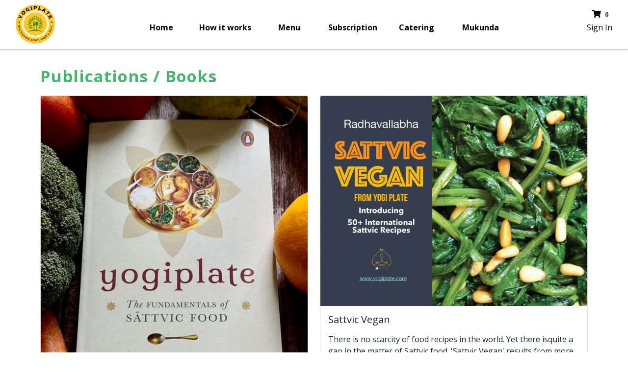

--- FILE ---
content_type: text/html; charset=utf-8
request_url: https://www.yogiplate.com/publication
body_size: 6239
content:
<!doctype html>
<html data-n-head-ssr lang="en" data-n-head="%7B%22lang%22:%7B%22ssr%22:%22en%22%7D%7D">
  <head >
    <meta data-n-head="ssr" charset="utf-8"><meta data-n-head="ssr" name="viewport" content="width=device-width, initial-scale=1"><meta data-n-head="ssr" data-hid="description" name="description" content=""><meta data-n-head="ssr" name="format-detection" content="telephone=no"><title>YogiPlate</title><link data-n-head="ssr" rel="icon" href="https://admin.yogiplate.com/public/images/icons/favicon_io/favicon.ico"><link data-n-head="ssr" rel="stylesheet" type="text/css" href="/css/base.css"><link data-n-head="ssr" rel="stylesheet" type="text/css" href="https://cdn.jsdelivr.net/npm/flatpickr/dist/flatpickr.min.css"><link data-n-head="ssr" rel="stylesheet" href="https://cdn.jsdelivr.net/npm/bootstrap@5.0.2/dist/css/bootstrap.min.css"><link data-n-head="ssr" rel="stylesheet" href="https://cdnjs.cloudflare.com/ajax/libs/font-awesome/5.13.0/css/all.min.css"><script data-n-head="ssr" src="https://cdn.jsdelivr.net/npm/bootstrap@5.0.2/dist/js/bootstrap.bundle.min.js" defer></script><script data-n-head="ssr" src="https://maps.googleapis.com/maps/api/js?key=AIzaSyBhPg1s_lVn-sIpi6RDwUtHL72gpY1cJ64" defer></script><script data-n-head="ssr" src="/lib/google-map.js" defer></script><script data-n-head="ssr" src="https://accounts.google.com/gsi/client" async defer></script><script data-n-head="ssr" src="https://connect.facebook.net/en_US/sdk.js" async defer></script><script data-n-head="ssr" src="https://cdn.jsdelivr.net/npm/flatpickr" async defer></script><link rel="preload" href="/_nuxt/235bd75.js" as="script"><link rel="preload" href="/_nuxt/7.46ebcd5edc32ef9eddfa.js" as="script"><link rel="preload" href="/_nuxt/146.8901104286dd9e2c3a4e.js" as="script"><link rel="preload" href="/_nuxt/6.292a3997db024bd004a7.js" as="script"><link rel="preload" href="/_nuxt/131.cf6b389ac8fdda1784ff.js" as="script"><style data-vue-ssr-id="5289552e:0 42599a72:0 38242c75:0 ea1eb14c:0 76a3964b:0 7c6da640:0 7e3cf433:0">.nuxt-progress{background-color:orange;height:4px;left:0;opacity:1;position:fixed;right:0;top:0;transition:width .1s,opacity .4s;width:0;z-index:999999}.nuxt-progress.nuxt-progress-notransition{transition:none}.nuxt-progress-failed{background-color:red}
@font-face{font-family:"bannerfont";src:url(/_nuxt/fonts/Augusta-Cancellaresca-Std-Regular.f81e6df.woff)}.header-offset[data-v-fb8b5b14]{height:100px}.header.with-carousel[data-v-fb8b5b14],.header.with-carousel .header-carousel[data-v-fb8b5b14],.header.with-carousel .header-carousel .carousel-item[data-v-fb8b5b14],.header.with-carousel .header-container[data-v-fb8b5b14]{position:relative}.header.with-carousel .header-carousel .carousel-item .carousel-content[data-v-fb8b5b14]{align-items:center;color:#fff;display:flex;flex-direction:column;height:100%;justify-content:center;padding-top:40px;position:absolute;width:100%;z-index:100}.header.with-carousel .header-carousel .carousel-item .carousel-content .carousel-title[data-v-fb8b5b14]{font-family:"bannerfont";font-size:53.4715px;font-weight:700;margin-bottom:40px;max-width:600px;text-align:center}.header.with-carousel .header-carousel .carousel-item .carousel-content .carousel-action .carousel-btn[data-v-fb8b5b14]{background:#f9a620;border:none;border-radius:6px;color:#fff;cursor:pointer;font-weight:700;padding:10px 25px}.header.with-carousel .header-carousel .carousel-item .carousel-content .carousel-action .carousel-btn[data-v-fb8b5b14]:hover{background:#fff;color:#000;color:initial}.header.with-carousel .header-carousel .carousel-item .carousel-image[data-v-fb8b5b14]{height:400px;-o-object-fit:cover;object-fit:cover;width:100%}@media screen and (max-width:729px){.header.with-carousel .header-carousel .carousel-item .carousel-content[data-v-fb8b5b14]{align-items:center;color:#fff;display:flex;flex-direction:column;justify-content:center;padding-top:10px;position:absolute}.header.with-carousel .header-carousel .carousel-item .carousel-content .carousel-title[data-v-fb8b5b14]{font-size:18px;font-weight:700;margin-bottom:20px;max-width:400px;text-align:center}.header.with-carousel .header-carousel .carousel-item .carousel-content .carousel-action .carousel-btn[data-v-fb8b5b14]{background:#f9a620;border:none;border-radius:3px;color:#fff;cursor:pointer;font-size:15px;font-weight:700;padding:5px 7px}.header.with-carousel .header-carousel .carousel-item .carousel-content .carousel-action .carousel-btn[data-v-fb8b5b14]:hover{background:#fff;color:#000;color:initial}.header.with-carousel .header-carousel .carousel-item .carousel-image[data-v-fb8b5b14]{height:160px;-o-object-fit:cover;object-fit:cover;width:100%}}.header-container[data-v-fb8b5b14]{background:#fff!important;box-shadow:0 0 5px 0 rgba(0,0,0,.5);color:#fff;display:flex;height:100px;left:0;margin:0;max-width:none;position:fixed!important;top:0;width:100%!important;width:100%;z-index:1000}.header-container .header-links[data-v-fb8b5b14]{align-items:center;display:flex;flex:4;justify-content:center}.header-container>*[data-v-fb8b5b14]{padding:20px}.header-container .header-link-container[data-v-fb8b5b14]{cursor:pointer;font-weight:700;min-width:100px;padding:10px;text-align:center}.header-container .header-link-container[data-v-fb8b5b14]:hover{color:#ff0}.header-container .header-brand[data-v-fb8b5b14]{align-items:center;display:flex;justify-content:center}.header-container .header-brand .brand-logo[data-v-fb8b5b14]{width:80px}.header-container .header-links-container[data-v-fb8b5b14]{flex:1}.header-container .header-links-container .header-links>*[data-v-fb8b5b14]{flex:0;min-width:130px}.header-container .header-actions-container[data-v-fb8b5b14],.header-container .header-links-container[data-v-fb8b5b14]{display:flex;flex-direction:column}.header-container .header-link-container[data-v-fb8b5b14]{color:#fff}.header-container .header-actions-container[data-v-fb8b5b14]{align-items:center;justify-content:center}.header-container .header-actions[data-v-fb8b5b14]{align-items:flex-end;display:flex;flex-direction:column}.header-container .header-padding-height[data-v-fb8b5b14]{height:24px}@media screen and (max-width:729px){.slick-dots[data-v-fb8b5b14]{bottom:-48px!important}.header-container[data-v-fb8b5b14]{height:80px}.header-container .header-brand[data-v-fb8b5b14]{justify-content:center}.header-container .header-brand img[data-v-fb8b5b14]{width:150px}.header-container .header-brand .brand-logo[data-v-fb8b5b14]{padding-top:2px;width:68px}.header-container .header-brand .brand-logo[data-v-fb8b5b14]:hover{-webkit-text-decoration:none;text-decoration:none}.header-container .header-actions-container-parent[data-v-fb8b5b14]{align-items:center;display:flex;flex:1;justify-content:right}.header-container .header-actions-container[data-v-fb8b5b14]{align-items:flex-end}.header-container .header-padding-height[data-v-fb8b5b14]{height:auto}.header-offset[data-v-fb8b5b14]{height:80px}}.slider_banner[data-v-fb8b5b14]{height:500px;margin-left:auto;margin-right:auto;width:1000px}.slider_banner .slider[data-v-fb8b5b14]{height:inherit;width:inherit}
.nuxt-link-exact-active[data-v-7b5dcc0c]{background:#f6b50c}.mobile-nav[data-v-7b5dcc0c]{background:#fff;box-shadow:0 0 15px 0 rgba(0,0,0,.8);color:#333;height:100%;left:0;overflow-y:scroll;padding:15px;position:fixed;top:0;width:90%;z-index:1000}.mobile-nav .mobile-menu-link[data-v-7b5dcc0c]{border:1px solid #ddd;color:#333!important;display:block;font-size:1.3em;margin:15px 0;padding:10px}
.card-link[data-v-1ffd9fd2]{color:#f9a620!important}
.page-container[data-v-00b8d331]{min-height:65vh;padding-bottom:20px;padding-top:20px}.page-container.no-vertical-padding[data-v-00b8d331]{padding-bottom:0;padding-top:0}
.page-title[data-v-b173d51c]{color:#44b56b;font-size:33px;font-weight:700;letter-spacing:1px;margin-bottom:20px}
footer[data-v-3673e711]{color:#eee}.footer-link[data-v-3673e711]{color:#eee!important;display:block}.footer-title[data-v-3673e711]{color:#fff;font-weight:500;margin-bottom:32px}.footer-section[data-v-3673e711]{margin-bottom:0;padding-bottom:25px;padding-top:25px}.footer-section a[data-v-3673e711]{color:#fff;font-size:16px;font-weight:700;padding-right:20px}.footerpart[data-v-3673e711]{padding:10px}.footerpart[data-v-3673e711],.footerpart a[data-v-3673e711]{color:#000;font-size:14px}.brand-logo[data-v-3673e711]{width:80px}</style>
  </head>
  <body >
    <div data-server-rendered="true" id="__nuxt"><!----><div id="__layout"><div><div class="header" data-v-fb8b5b14><div class="header-container container" style="background:transparent;" data-v-fb8b5b14><div class="header-brand" data-v-fb8b5b14><a href="/" class="nuxt-link-active" data-v-fb8b5b14><img src="/_nuxt/img/logo.5da71d6.svg" alt="YogiPlate" class="brand-logo" data-v-fb8b5b14></a></div> <div class="header-links-container" data-v-fb8b5b14><div class="header-padding-height" data-v-fb8b5b14></div> <div class="flex-container header-links" data-v-fb8b5b14><a href="/" class="header-link-container nuxt-link-active" data-v-fb8b5b14>Home</a><a href="/how-it-works" class="header-link-container" data-v-fb8b5b14>How it works</a><a href="/menu" class="header-link-container" data-v-fb8b5b14>Menu</a><a href="/subscription-menu" class="header-link-container" data-v-fb8b5b14>Subscription</a><a href="/catering" class="header-link-container" data-v-fb8b5b14>Catering</a> <a href="https://mukunda.love/" target="_blank" class="header-link-container" data-v-fb8b5b14>Mukunda</a></div></div> <div class="header-actions-container-parent" data-v-fb8b5b14><div class="header-actions-container" data-v-fb8b5b14><div class="header-actions" data-v-fb8b5b14><div class="header-padding-height" data-v-fb8b5b14><a href="/cart" data-v-fb8b5b14><span class="d-flex" data-v-fb8b5b14><i class="fas fa-shopping-cart" data-v-fb8b5b14></i> <span class="badge badge-pill text-dark" data-v-fb8b5b14>0</span></span></a></div> <a href="/signin" data-v-fb8b5b14>Sign In</a></div></div> <!----></div></div> <div class="header-offset" data-v-fb8b5b14></div></div> <div class="container page-container site-padding" data-v-00b8d331 data-v-1ffd9fd2><div class="pt-3" data-v-00b8d331 data-v-1ffd9fd2><h2 class="page-title" data-v-b173d51c data-v-1ffd9fd2>
  Publications / Books
</h2></div> <div class="row" data-v-00b8d331 data-v-1ffd9fd2><div class="col-md-6 mb-3" data-v-00b8d331 data-v-1ffd9fd2><div class="card" data-v-00b8d331 data-v-1ffd9fd2><img src="https://admin.yogiplate.com/images/SZLsO9td_bookcasen.jpeg" alt="" width="100%" class="card-img-top" data-v-00b8d331 data-v-1ffd9fd2> <div class="card-body" data-v-00b8d331 data-v-1ffd9fd2><h5 class="card-title" data-v-00b8d331 data-v-1ffd9fd2>YogiPlate: The Fundamentals of Sattvic Food</h5> <p class="card-text" data-v-00b8d331 data-v-1ffd9fd2></p><div data-v-00b8d331 data-v-1ffd9fd2>This book is about Ayurvedic and sattvic cooking principles applied at the ISKCON Mumbai Ashram and Govinda's restaurant from former ISKCON monk and YogiPlate founder Radhavallabha Das. Ayurvedic diet varies by body type, a person's nature, their lifestyle and the food they grew up eating. In this book, we learn how to identify our unique body type, the vegetables, fruits, grains, and spices that will suit us, and how Sattvic food nourishes the body, mind and inner soul. Some food combinations can be toxic for a certain body type. In his simple style, Radhavallabha Das shows us how to pair the correct ingredients, avoid the ones that are harmful to us, and also focus on the oil, salt and water we cook with. This book will teach you how to tailor a unique diet that will nourish you to lead a happy and healthy life.</div> <p data-v-00b8d331 data-v-1ffd9fd2></p></div> <ul class="list-group list-group-flush" data-v-00b8d331 data-v-1ffd9fd2><li class="list-group-item" data-v-00b8d331 data-v-1ffd9fd2>-Written By <strong data-v-00b8d331 data-v-1ffd9fd2>Radhavallabha Das - (Published by Penguin India)</strong></li></ul> <div class="card-body" data-v-00b8d331 data-v-1ffd9fd2><a href="https://www.amazon.com/Yogiplate-Fundamentals-Sattvic-Radhavallabha-Das-ebook/dp/B09F3DDBKQ/" target="_blank" class="card-link" data-v-00b8d331 data-v-1ffd9fd2><i class="fas fa-external-link-alt" data-v-00b8d331 data-v-1ffd9fd2></i> Buy it Now</a></div></div></div><div class="col-md-6 mb-3" data-v-00b8d331 data-v-1ffd9fd2><div class="card" data-v-00b8d331 data-v-1ffd9fd2><img src="https://admin.yogiplate.com/images/4wtEkBNV_image 5.jpg" alt="" width="100%" class="card-img-top" data-v-00b8d331 data-v-1ffd9fd2> <div class="card-body" data-v-00b8d331 data-v-1ffd9fd2><h5 class="card-title" data-v-00b8d331 data-v-1ffd9fd2>Sattvic Vegan</h5> <p class="card-text" data-v-00b8d331 data-v-1ffd9fd2></p><div data-v-00b8d331 data-v-1ffd9fd2>There is no scarcity of food recipes in the world. Yet there isquite a gap in the matter of Sattvic food. 'Sattvic Vegan' results from more than two decades of dedicated hard work in thekitchen of ISKCON Chowpatty, Mumbai. Apart from freshingredients, which are gifts of God, what makes foodgreat is the correct recipe, the cook's skill, and mostimportantly, their mindfulness. Cooks, like a mother, a wife, ora sister, need to maintain a positive, loving, and compassionateattitude toward the people they cook for. The food thusprepared will notably nourish the body, mind, and soulof one who eats.At Yogi Plate, we strive to bring the goodness in food byproviding recipes as well as training the hands &amp; the hearts ofthe chefs throughout the world.</div> <p data-v-00b8d331 data-v-1ffd9fd2></p></div> <ul class="list-group list-group-flush" data-v-00b8d331 data-v-1ffd9fd2><li class="list-group-item" data-v-00b8d331 data-v-1ffd9fd2>-Written By <strong data-v-00b8d331 data-v-1ffd9fd2>Radhavallabha Das</strong></li></ul> <div class="card-body" data-v-00b8d331 data-v-1ffd9fd2><a href="https://www.amazon.com/Sattvic-Vegan-Radhavallabha/dp/B09HKQZLSV/ref=sr_1_8?crid=13DZBT6GVII2K" target="_blank" class="card-link" data-v-00b8d331 data-v-1ffd9fd2><i class="fas fa-external-link-alt" data-v-00b8d331 data-v-1ffd9fd2></i> View on Amazon</a></div></div></div></div></div> <footer class="footer" data-v-3673e711><div style="background: #333333" data-v-3673e711><div class="container" data-v-3673e711><div class="row" data-v-3673e711><div class="col-sm-8 footer-section" data-v-3673e711><div data-v-3673e711><a href="/about" data-v-3673e711>About Us</a> <a href="/blogs" data-v-3673e711>Blogs</a> <a href="/publication" aria-current="page" class="nuxt-link-exact-active nuxt-link-active" data-v-3673e711>Books</a> <a href="/faq" data-v-3673e711>Faq's</a> <a href="/contact" data-v-3673e711>Contacts</a></div></div> <div class="col-sm-4 footer-section text-end" data-v-3673e711><a href="https://www.facebook.com/radhavallabha.mumbai" target="_blank" data-v-3673e711><i class="fab fa-facebook-square" data-v-3673e711></i></a> <a href="#" target="_blank" data-v-3673e711><i aria-hidden="true" class="fab fa-twitter-square" data-v-3673e711></i></a> <a href="https://www.instagram.com/radhavallabha.mumbai/" target="_blank" data-v-3673e711><i aria-hidden="true" class="fab fa-instagram" data-v-3673e711></i></a> <a href="https://www.youtube.com/channel/UCPI9Y94uqw4Y-cCDgvgLzLw" target="_blank" data-v-3673e711><i class="fab fa-youtube" data-v-3673e711></i></a></div></div></div></div> <div class="container footerpart" data-v-3673e711><div class="row" data-v-3673e711><div class="col-md-4 text-center pt-3" data-v-3673e711>© 2022 YogiPlate. All rights reserved.</div> <div class="col-md-4 text-center" data-v-3673e711><img src="/_nuxt/img/logo.5da71d6.svg" alt width="179" class="brand-logo" data-v-3673e711></div> <div class="col-md-4 text-center pt-3" data-v-3673e711><a href="/cancellation-policy" data-v-3673e711>Cancellation Policy</a>  |
                <a href="/terms-conditions" data-v-3673e711>Terms Of Service</a> |

                <a href="/privacy-policy" data-v-3673e711>Privacy Policy</a></div></div></div></footer></div></div></div><script>window.__NUXT__=(function(a,b,c,d,e,f,g,h,i,j,k,l,m,n,o,p,q,r,s,t,u,v,w){return {layout:"default",data:[{books:[{id:a,title:"YogiPlate: The Fundamentals of Sattvic Food",slug:"yogiplate-the-fundamentals-of-sattvic-food",author:"Radhavallabha Das - (Published by Penguin India)",image:"images\u002FSZLsO9td_bookcasen.jpeg",description:"This book is about Ayurvedic and sattvic cooking principles applied at the ISKCON Mumbai Ashram and Govinda's restaurant from former ISKCON monk and YogiPlate founder Radhavallabha Das. Ayurvedic diet varies by body type, a person's nature, their lifestyle and the food they grew up eating. In this book, we learn how to identify our unique body type, the vegetables, fruits, grains, and spices that will suit us, and how Sattvic food nourishes the body, mind and inner soul. Some food combinations can be toxic for a certain body type. In his simple style, Radhavallabha Das shows us how to pair the correct ingredients, avoid the ones that are harmful to us, and also focus on the oil, salt and water we cook with. This book will teach you how to tailor a unique diet that will nourish you to lead a happy and healthy life.",btn_title:"Buy it Now",btn_link:"https:\u002F\u002Fwww.amazon.com\u002FYogiplate-Fundamentals-Sattvic-Radhavallabha-Das-ebook\u002Fdp\u002FB09F3DDBKQ\u002F",created_at:j,updated_at:"2022-05-22T18:18:13.000000Z"},{id:h,title:"Sattvic Vegan",slug:"sattvic-vegan",author:"Radhavallabha Das",image:"images\u002F4wtEkBNV_image 5.jpg",description:"There is no scarcity of food recipes in the world. Yet there isquite a gap in the matter of Sattvic food. 'Sattvic Vegan' results from more than two decades of dedicated hard work in thekitchen of ISKCON Chowpatty, Mumbai. Apart from freshingredients, which are gifts of God, what makes foodgreat is the correct recipe, the cook's skill, and mostimportantly, their mindfulness. Cooks, like a mother, a wife, ora sister, need to maintain a positive, loving, and compassionateattitude toward the people they cook for. The food thusprepared will notably nourish the body, mind, and soulof one who eats.At Yogi Plate, we strive to bring the goodness in food byproviding recipes as well as training the hands &amp; the hearts ofthe chefs throughout the world.",btn_title:"View on Amazon",btn_link:"https:\u002F\u002Fwww.amazon.com\u002FSattvic-Vegan-Radhavallabha\u002Fdp\u002FB09HKQZLSV\u002Fref=sr_1_8?crid=13DZBT6GVII2K",created_at:j,updated_at:"2022-04-08T16:11:32.000000Z"}]}],fetch:{},error:c,state:{auth:{authenticated:d,token:void 0,user:c},cart:{items:[],tempItems:c,total:b,salesTax:b,grandTotal:b,couponCode:g,couponDiscount:b,minCheckoutAmount:i,minCateringCheckoutAmount:i,isStudentMode:d,studentDiscount:b,containsItemsToBeDeliveredSaturday:d,containsItemsToBeDeliveredNonSaturday:d},category:{categories:[]},"featured-order":{ignoreWeekDay:d,featuredDateData:c,activeWeekDaySlug:g,activeCategory:g,categories:[],dishes:[],loadingDishes:d,loadingCategories:d},"home-page":{banners:[],exclusiveMenu:[],sattvikRecipes:[],books:[]},misc:{isMobile:d,showCateringFormMenu:a,showCateringFormPackage:a},order:{orders:[],paymentMethod:"Credit Card (Stripe)",checkoutAddresses:[{id:a,user_id:k,catering:b,location_name:"Sunnyvale - 94087",whatzup_group:"https:\u002F\u002Fchat.whatsapp.com\u002FCmsfB14tXFeLPGOJbY4Cgi",short_name:"SV",address:"1211 Rousseau dr",city:"Sunnyvale",state:e,pincode:l,timing:m,status:a,is_student:b,sun:b,mon:a,tue:a,wed:a,thu:a,fri:a,sat:b,created_at:"2022-01-05T00:32:28.000000Z",updated_at:"2022-09-11T20:22:08.000000Z"},{id:h,user_id:16,catering:b,location_name:"Mountain View - 94040",whatzup_group:"https:\u002F\u002Fchat.whatsapp.com\u002FGNhYFnDO4cM0yzzpQ6C03h",short_name:"MV",address:"2250 Latham St Apt 34",city:"Mountain View",state:e,pincode:94040,timing:"12:00 pm- 12:45 Pm",status:a,is_student:b,sun:b,mon:a,tue:a,wed:a,thu:a,fri:a,sat:b,created_at:"2022-01-17T06:02:20.000000Z",updated_at:"2024-08-07T03:05:54.000000Z"},{id:k,user_id:c,catering:b,location_name:"San Jose - 95124",whatzup_group:"https:\u002F\u002Fchat.whatsapp.com\u002FHyoL63ioXld2qyeolFHxzL",short_name:"SJ",address:"3050 Manda Dr",city:n,state:e,pincode:95124,timing:"11:55 am - 12:45 pm",status:a,is_student:b,sun:b,mon:a,tue:a,wed:a,thu:a,fri:a,sat:b,created_at:"2022-04-04T10:16:04.000000Z",updated_at:"2022-06-07T23:50:59.000000Z"},{id:8,user_id:c,catering:b,location_name:"Santa Clara - 95051",whatzup_group:"https:\u002F\u002Fchat.whatsapp.com\u002FIiaJjBdcAVGHQ6kvVGTvLA",short_name:"SC",address:"2622 Painted Rock Dr",city:"Santa Clara County",state:e,pincode:95051,timing:"11:45 am -12:45 pm",status:a,is_student:b,sun:b,mon:a,tue:a,wed:a,thu:a,fri:a,sat:b,created_at:"2022-04-04T10:17:07.000000Z",updated_at:"2024-10-30T06:11:36.000000Z"},{id:12,user_id:c,catering:b,location_name:"Milpitas - 95035",whatzup_group:"https:\u002F\u002Fchat.whatsapp.com\u002FHbUOpG26mLAGistbUbl5La",short_name:"MP",address:"1656 LeeWay",city:"Milpitas",state:e,pincode:95035,timing:o,status:a,is_student:b,sun:b,mon:a,tue:a,wed:a,thu:a,fri:a,sat:b,created_at:"2022-04-08T16:20:22.000000Z",updated_at:"2022-08-21T00:19:39.000000Z"},{id:21,user_id:c,catering:b,location_name:"YogiPlate Kitchen",whatzup_group:"https:\u002F\u002Fchat.whatsapp.com\u002FKyFRdAyBzxKGp8zEq02bvN",short_name:"YK",address:"326 commercial Street",city:n,state:e,pincode:95112,timing:o,status:a,is_student:b,sun:b,mon:a,tue:a,wed:a,thu:a,fri:a,sat:a,created_at:"2023-01-07T18:12:55.000000Z",updated_at:"2023-01-07T18:13:28.000000Z"},{id:29,user_id:c,catering:b,location_name:p,whatzup_group:c,short_name:"ELCM",address:"200 California Av, Palo Alto",city:p,state:e,pincode:l,timing:m,status:a,is_student:b,sun:a,mon:a,tue:a,wed:a,thu:a,fri:a,sat:a,created_at:"2023-11-13T10:45:37.000000Z",updated_at:"2026-01-05T05:39:55.000000Z"}],salesTaxRate:"0.09275",customerEmail:g,customerMobile:g,customerName:g,customerEmailValid:d,selectedCheckoutAddress:c,allowPaymentWithoutPaymentMethod:d,studentDiscountPercent:"50"},subscription:{item:c,selectedAddOns:[],selectedItemIds:[],selectedSubscriptionType:c,weeklySubscriptionDiscounts:[{id:a,code:"NO_DAYS",total_days:b,discount_percent:b,created_at:q,updated_at:q},{id:i,code:"ONE_DAYS",total_days:a,discount_percent:f,created_at:r,updated_at:r},{id:h,code:"TWO_DAYS",total_days:i,discount_percent:f,created_at:s,updated_at:s},{id:t,code:"THREE_DAYS",total_days:h,discount_percent:f,created_at:u,updated_at:u},{id:f,code:"FOUR_DAYS",total_days:t,discount_percent:f,created_at:v,updated_at:v},{id:6,code:"FIVE_DAYS",total_days:f,discount_percent:f,created_at:w,updated_at:w}],grandTotal:b,discount:b,savedDiscount:b,subscriptionTotal:b,subscriptionSalesTax:b,totalDays:b,total:b,qty:b,preferredDeliveryDays:[],startDate:c,student_discount:b,is_student:d,coupon_code:c,coupon_discount:b}},serverRendered:true,routePath:"\u002Fpublication",config:{_app:{basePath:"\u002F",assetsPath:"\u002F_nuxt\u002F",cdnURL:c}}}}(1,0,null,false,"California",5,"",3,2,"2022-03-31T22:34:50.000000Z",7,94087,"12:00 pm-12:45 pm","San Jose","11:45 am - 12:45 pm","Palo Alto","2022-06-11T13:44:31.000000Z","2023-04-24T11:56:11.000000Z","2023-04-24T11:56:16.000000Z",4,"2023-04-24T11:56:20.000000Z","2023-04-24T11:56:23.000000Z","2023-04-24T11:56:27.000000Z"));</script><script src="/_nuxt/235bd75.js" defer></script><script src="/_nuxt/131.cf6b389ac8fdda1784ff.js" defer></script><script src="/_nuxt/7.46ebcd5edc32ef9eddfa.js" defer></script><script src="/_nuxt/146.8901104286dd9e2c3a4e.js" defer></script><script src="/_nuxt/6.292a3997db024bd004a7.js" defer></script>
  </body>
</html>


--- FILE ---
content_type: text/css; charset=UTF-8
request_url: https://www.yogiplate.com/css/base.css
body_size: 908
content:
/*@import url("https://fonts.googleapis.com/css2?family=Nunito+Sans:ital,wght@0,400;0,700;1,400;1,700&display=swap");*/
@import url('https://fonts.googleapis.com/css2?family=Open+Sans:ital,wght@0,400;0,700;1,400;1,700&display=swap');
body {
  font-size: 16px !important;
/*  font-family: "Nunito Sans", sans-serif !important;*/
font-family: 'Open Sans', sans-serif!important;
  margin: 0;
}
.shadow {
  box-shadow: 0 0 5px 0 rgba(0, 0, 0, 0.5);
}
button {
  box-shadow: none !important;
}
button.unstyled {
  border: none;
  background: none;
}
.center {
  display: flex;
  flex-direction: column;
  justify-content: center;
  align-items: center;
  flex-wrap: wrap;
  text-align: center;
  white-space: normal;
}
.center-x {
  display: flex;
  flex-direction: column;
  align-items: center;
}
.center-y {
  display: flex;
  flex-direction: row;
  align-items: center;
}
.flex-container {
  display: flex;
}
.flex-filled {
  flex: 1;
  align-self: stretch;
}
.flex-container > * {
  flex: 1;
}
.flex-between-container {
  display: flex;
  justify-content: space-between;
}
.site-padding {
  padding-left: 50px;
  padding-right: 50px;
}
img {
  max-width: 100%;
  height: auto;
  width: 100%;
}
/* .col-2,
.col-3,
.col-4 {
  display: grid;
  gap: 10px;
}
.col-2 {
  grid-template-columns: 1fr 1fr;
}
.col-3 {
  grid-template-columns: 1fr 1fr 1fr;
}
.col-4 {
  grid-template-columns: 1fr 1fr 1fr 1fr;
} */
.my {
  margin: 12px 0;
}
.mx {
  margin: 0 12px;
}
.form-control {
  width: 100%;
  display: block;
  padding: 5px;
  outline: none;
  border: 1px solid #ddd;
  box-shadow: none !important;
}
.backdrop {
  position: absolute;
  top: 0;
  left: 0;
  width: 100%;
  height: 100%;
  background-color: rgba(0, 0, 0, 0.7);
}
a {
  transition: 0.2s;
}
a:not(.btn) {
  text-decoration: none;
}
a:not(.unstyled):not(.btn) {
  color: dodgerblue;
}
a:hover {
  opacity: 0.8;
}
a.unstyled {
  color: initial;
}
button {
  cursor: pointer;
}
.header-container a {
  color: #000000 !important;
  border-bottom: solid 2px #fff;
}
.header-container a:hover {
  border-bottom: solid 2px #f9a620;
}
.flat-center-text {
  text-align: center;
}
.flat-text,
.flat-center-text {
  text-transform: uppercase;
  font-size: 20px;
  font-weight: bold;
  color: #444;
}

@media screen and (max-width: 500px) {
  .site-padding {
    padding-left: 20px;
    padding-right: 20px;
  }
}


--- FILE ---
content_type: application/javascript; charset=UTF-8
request_url: https://www.yogiplate.com/_nuxt/105.5e5cf21e4dbff518980d.js
body_size: 4596
content:
(window.webpackJsonp=window.webpackJsonp||[]).push([[105,14,16,25,27,47,48,58],{398:function(t,e,n){var content=n(400);content.__esModule&&(content=content.default),"string"==typeof content&&(content=[[t.i,content,""]]),content.locals&&(t.exports=content.locals);(0,n(59).default)("7c6da640",content,!0,{sourceMap:!1})},399:function(t,e,n){"use strict";n(398)},400:function(t,e,n){var o=n(58)((function(i){return i[1]}));o.push([t.i,".page-title[data-v-b173d51c]{color:#44b56b;font-size:33px;font-weight:700;letter-spacing:1px;margin-bottom:20px}",""]),o.locals={},t.exports=o},402:function(t,e,n){"use strict";n.r(e);var o={props:{title:{type:String,default:""}}},r=(n(399),n(17)),component=Object(r.a)(o,(function(){var t=this,e=t._self._c;return t.title?e("h2",{staticClass:"page-title"},[t._v("\n  "+t._s(t.title)+"\n")]):t._e()}),[],!1,null,"b173d51c",null);e.default=component.exports},405:function(t,e,n){"use strict";n.r(e);n(168),n(134);var o={props:{link:{type:String,default:""},disabled:{type:Boolean,default:!1},active:{type:Boolean,default:!1},btnClass:{type:String,default:""},title:{type:[String,Number],default:""},icon:{type:String,default:""},postIcon:{type:String,default:""},loading:{type:Boolean,default:!1},square:{type:Boolean,default:!1},compact:{type:Boolean,default:!1},noMinWidth:{type:Boolean,default:!1}},data:function(){return{component:"button"}},mounted:function(){this.link&&(this.component="nuxt-link")}},r=(n(425),n(17)),component=Object(r.a)(o,(function(){var t=this,e=t._self._c;return e(t.component,{tag:"component",class:["app-btn","btn","my",{active:t.active},{square:t.square},{compact:t.compact},{noMinWidth:t.noMinWidth},{disabled:t.disabled},t.btnClass],attrs:{to:t.link},on:{click:function(e){return t.$emit("click")}}},[t.icon?e("i",{class:"app-btn-icon fas fa-".concat(t.icon)}):t._e(),t._v("\n    "+t._s(t.title)+"\n    "),t.postIcon?e("i",{class:"app-btn-icon fas fa-".concat(t.postIcon)}):t._e()])}),[],!1,null,"8f05227c",null);e.default=component.exports},406:function(t,e,n){var content=n(426);content.__esModule&&(content=content.default),"string"==typeof content&&(content=[[t.i,content,""]]),content.locals&&(t.exports=content.locals);(0,n(59).default)("d5a82682",content,!0,{sourceMap:!1})},425:function(t,e,n){"use strict";n(406)},426:function(t,e,n){var o=n(58)((function(i){return i[1]}));o.push([t.i,".app-btn[data-v-8f05227c]{border-width:0;max-width:100%}.app-btn[data-v-8f05227c]:not(.noMinWidth){min-width:200px}.app-btn[data-v-8f05227c]:not(.btn-primary):not(.active):not(.btn-secondary):not(.btn-success):not(.btn-danger):not(.btn-warning):not(.btn-outline-primary):not(.btn-outline-secondary):not(.btn-outline-success):not(.btn-outline-danger):not(.btn-outline-warning):not(.disabled){background:#f6b50c;border-color:#966e06}.app-btn[data-v-8f05227c]:not(.btn-primary):not(.active):not(.btn-secondary):not(.btn-success):not(.btn-danger):not(.btn-warning):not(.btn-outline-primary):not(.btn-outline-secondary):not(.btn-outline-success):not(.btn-outline-danger):not(.btn-outline-warning):not(.disabled):hover{background:#c89207}.app-btn.active[data-v-8f05227c]{background:#563f03;color:#fff}.app-btn .app-btn-icon[data-v-8f05227c]{margin:0 8px}.app-btn.square[data-v-8f05227c]{border-radius:0}.app-btn.compact[data-v-8f05227c]{font-size:14px;margin:0}.app-btn.compact[data-v-8f05227c]:not(.noMinWidth){min-width:100px}.app-btn.compact .app-btn-icon[data-v-8f05227c]{margin:0 3px}.app-btn.disabled[data-v-8f05227c]{background:#ddd;cursor:not-allowed}.btn-success[data-v-8f05227c]{background:#44b56b}",""]),o.locals={},t.exports=o},428:function(t,e,n){var content=n(453);content.__esModule&&(content=content.default),"string"==typeof content&&(content=[[t.i,content,""]]),content.locals&&(t.exports=content.locals);(0,n(59).default)("2794ec76",content,!0,{sourceMap:!1})},431:function(t,e,n){var content=n(460);content.__esModule&&(content=content.default),"string"==typeof content&&(content=[[t.i,content,""]]),content.locals&&(t.exports=content.locals);(0,n(59).default)("bffec03c",content,!0,{sourceMap:!1})},432:function(t,e,n){var content=n(462);content.__esModule&&(content=content.default),"string"==typeof content&&(content=[[t.i,content,""]]),content.locals&&(t.exports=content.locals);(0,n(59).default)("73af2c37",content,!0,{sourceMap:!1})},433:function(t,e,n){var content=n(464);content.__esModule&&(content=content.default),"string"==typeof content&&(content=[[t.i,content,""]]),content.locals&&(t.exports=content.locals);(0,n(59).default)("28020f58",content,!0,{sourceMap:!1})},450:function(t,e,n){"use strict";n.r(e);var o={emits:["close"],props:{title:{type:String,default:""},show:{type:Boolean,default:!1},cartMode:{type:Boolean,default:!1},largeSize:{type:Boolean,default:!1}}},r=(n(459),n(17)),component=Object(r.a)(o,(function(){var t=this,e=t._self._c;return e("div",[t.show?e("Backdrop"):t._e(),t._v(" "),t.show?e("div",{class:["modal","shadow",{fade:t.show},{show:t.show},{"d-block":t.show}],attrs:{tabindex:"-1","aria-labelledby":"itemAddModalLabel","aria-hidden":"true"}},[e("div",{class:["modal-dialog",{"modal-lg":t.largeSize}]},[e("div",{class:["modal-content",{"cart-modal":t.cartMode}]},[e("div",{staticClass:"modal-header-container"},[e("h5",{staticClass:"modal-title flat-center-text",attrs:{id:"itemAddModalLabel"}},[t._v("\n                        "+t._s(t.title)+"\n                    ")]),t._v(" "),e("button",{staticClass:"modal-close",staticStyle:{color:"black"},attrs:{type:"button"},on:{click:function(e){return t.$emit("close")}}},[t._v("\n                        ×\n                    ")])]),t._v(" "),e("div",{staticClass:"modal-body"},[t._t("default")],2)])])]):t._e()],1)}),[],!1,null,"53e1c476",null);e.default=component.exports;installComponents(component,{Backdrop:n(458).default})},452:function(t,e,n){"use strict";n(428)},453:function(t,e,n){var o=n(58)((function(i){return i[1]}));o.push([t.i,".custom-backdrop[data-v-518a040a]{background:rgba(0,0,0,.6);height:100%;left:0;position:fixed;top:0;width:100%;z-index:1000}",""]),o.locals={},t.exports=o},458:function(t,e,n){"use strict";n.r(e);var o={},r=(n(452),n(17)),component=Object(r.a)(o,(function(){return(0,this._self._c)("div",{staticClass:"custom-backdrop"})}),[],!1,null,"518a040a",null);e.default=component.exports},459:function(t,e,n){"use strict";n(431)},460:function(t,e,n){var o=n(58)((function(i){return i[1]}));o.push([t.i,".modal-content[data-v-53e1c476]{padding:0 25px}.cart-modal[data-v-53e1c476]{border:3px solid #333}.modal-header-container[data-v-53e1c476]{display:flex;justify-content:center;padding:20px 0;position:relative}.modal-close[data-v-53e1c476]{background:transparent;border:none;color:#333;font-size:40px;font-weight:700;position:absolute;right:0;top:0}.modal-title[data-v-53e1c476]{text-align:center}",""]),o.locals={},t.exports=o},461:function(t,e,n){"use strict";n(432)},462:function(t,e,n){var o=n(58)((function(i){return i[1]}));o.push([t.i,".form-input-container[data-v-b4975aea]{display:flex;flex-direction:column;margin:5px 0}.form-label[data-v-b4975aea]{align-self:flex-start;padding:8px 0}.form-error[data-v-b4975aea]{align-self:flex-start;color:#ff4a4a;font-size:.9em;margin:5px 0}",""]),o.locals={},t.exports=o},463:function(t,e,n){"use strict";n(433)},464:function(t,e,n){var o=n(58)((function(i){return i[1]}));o.push([t.i,".form-wrapper[data-v-43faf2dc]{display:flex;justify-content:flex-start}.form-wrapper.center[data-v-43faf2dc]{justify-content:center}.form-container[data-v-43faf2dc]{display:flex;flex-direction:column;margin-bottom:15px;max-width:500px;width:95%}",""]),o.locals={},t.exports=o},467:function(t,e,n){"use strict";n.r(e);var o={model:{prop:"data",event:"input"},props:{data:String,label:String,placeholder:String,type:{type:String,default:"text"},required:{type:Boolean,default:!0}},data:function(){return{error:"",minPasswordLength:6,hasError:!1,touched:!1}},watch:{data:function(t){this.handleInput(t),this.touched&&this.validateInput()}},methods:{handleInput:function(t){this.$emit("input",t)},isValid:function(){return!!this.hasError||!!this.error},validateInput:function(t){if(this.touched=!0,this.hasError=!1,this.error="",!this.data&&this.required)this.error=this.label+" is required";else switch(this.type){case"email":case"password":this.data.length<this.minPasswordLength&&(this.error="Password should be at least "+this.minPasswordLength)}this.error&&(this.hasError=!0)}}},r=(n(461),n(17)),component=Object(r.a)(o,(function(){var t=this,e=t._self._c;return e("div",{staticClass:"my form-input-container"},[t.label?e("label",{staticClass:"form-label",attrs:{for:""}},[t._v(t._s(t.label))]):t._e(),t._v(" "),e("input",{staticClass:"form-input form-control",attrs:{placeholder:t.placeholder,type:t.type},domProps:{value:t.data},on:{blur:function(e){return e.preventDefault(),t.validateInput.apply(null,arguments)},input:function(e){return e.preventDefault(),t.handleInput(e.target.value)}}}),t._v(" "),t.error&&t.hasError?e("div",{staticClass:"form-error"},[t._v(t._s(t.error))]):t._e()])}),[],!1,null,"b4975aea",null);e.default=component.exports},468:function(t,e,n){"use strict";n.r(e);var o={props:{center:{type:Boolean,default:!1},title:{type:String,default:""}}},r=(n(463),n(17)),component=Object(r.a)(o,(function(){var t=this,e=t._self._c;return e("form",{class:["form-wrapper",{center:t.center}],on:{submit:function(e){return e.preventDefault(),t.$emit("submit",e)}}},[t.title?e("h3",[t._v(t._s(t.title))]):t._e(),t._v(" "),e("div",{staticClass:"form-container my-3"},[t._t("default")],2)])}),[],!1,null,"43faf2dc",null);e.default=component.exports},509:function(t,e,n){"use strict";n.r(e);n(33);var o=n(1),r=(n(29),n(41)),l=n(6),c={emits:["success"],props:{item:{type:Object,default:function(){return null}},itemType:{type:String,default:""}},data:function(){return{currentDate:(new Date).toDateString(),eventDate:"",name:"",formTitle:"",companyName:"",email:"",mobile:"",noOfLunches:"",noOfDays:"",deliveryLocation:"",typeOfItem:"",isVegan:!1,isVegetarian:!0,btnTitle:"Submit",submittingForm:!1}},watch:{submittingForm:function(t){this.btnTitle=t?"Please wait...":"Submit"}},methods:{handleSubmit:function(t){var e=this;return Object(o.a)(regeneratorRuntime.mark((function t(){var n,o;return regeneratorRuntime.wrap((function(t){for(;;)switch(t.prev=t.next){case 0:if(!e.submittingForm){t.next=2;break}return t.abrupt("return");case 2:if(n=!(e.email&&e.noOfLunches&&e.deliveryLocation&&e.mobile),e.item?e.name||(n=!0):e.companyName&&e.noOfDays&&e.mobile||(n=!0),!n){t.next=7;break}return Object(r.a)("Please fill up all the fields",!1),t.abrupt("return");case 7:if(r.i.isEmail(e.email)){t.next=10;break}return Object(r.a)("Email is not valid",!1),t.abrupt("return");case 10:return e.submittingForm=!0,t.prev=11,"CATERING_MENU"==e.itemType?e.typeOfItem=1:"CATERING_PACKAGE"==e.itemType?e.typeOfItem=2:e.typeOfItem=3,o={email:e.email,mobile:e.mobile,lunch_count:e.noOfLunches,delivery_location:e.deliveryLocation,is_vegan:e.isVegan,type_of_item:e.typeOfItem},e.item?(o.name=e.name,o.catering_item_id=e.item.id):(o.company_name=e.companyName,o.day_count=e.noOfDays),console.log("corporate lunch data",o),t.next=18,l.b.post("/catering-package/corporate-lunch",o);case 18:t.sent,e.item?Object(r.a)("Catering Item Request Submitted Successfully!"):Object(r.a)("Corporate lunch request submitted successfully!"),e.$emit("success"),t.next=27;break;case 23:t.prev=23,t.t0=t.catch(11),Object(r.a)("Some error occured!",!1),console.log("error in saving corporate lunch",t.t0);case 27:e.submittingForm=!1;case 28:case"end":return t.stop()}}),t,null,[[11,23]])})))()}}},d=n(17),component=Object(d.a)(c,(function(){var t=this,e=t._self._c;return e("div",[e("FormContainer",{attrs:{center:"",title:t.formTitle},on:{submit:t.handleSubmit}},[t.item?e("form-input",{attrs:{label:"Name"},model:{value:t.name,callback:function(e){t.name=e},expression:"name"}}):e("form-input",{attrs:{label:"Company Name"},model:{value:t.companyName,callback:function(e){t.companyName=e},expression:"companyName"}}),t._v(" "),e("form-input",{attrs:{label:"Email"},model:{value:t.email,callback:function(e){t.email=e},expression:"email"}}),t._v(" "),e("form-input",{attrs:{label:"Mobile No."},model:{value:t.mobile,callback:function(e){t.mobile=e},expression:"mobile"}}),t._v(" "),e("form-input",{attrs:{label:"No. of lunches / Qty",type:"number"},model:{value:t.noOfLunches,callback:function(e){t.noOfLunches=e},expression:"noOfLunches"}}),t._v(" "),t.item?t._e():e("div",[e("form-input",{attrs:{label:"No. of days",type:"number"},model:{value:t.noOfDays,callback:function(e){t.noOfDays=e},expression:"noOfDays"}})],1),t._v(" "),e("form-input",{attrs:{label:"Delivery Location"},model:{value:t.deliveryLocation,callback:function(e){t.deliveryLocation=e},expression:"deliveryLocation"}}),t._v(" "),e("div",{staticClass:"row my-2"},[e("div",{staticClass:"col-6"},[e("div",{staticClass:"d-flex"},[e("label",{staticClass:"form-check-label",attrs:{for:"isVegan"}},[t._v("Is Vegan  ")]),t._v(" "),e("input",{directives:[{name:"model",rawName:"v-model",value:t.isVegan,expression:"isVegan"}],staticClass:"form-check-input",attrs:{type:"radio",name:"isVegan",id:"isVegan"},domProps:{value:!0,checked:t._q(t.isVegan,!0)},on:{change:function(e){t.isVegan=!0}}})])]),t._v(" "),e("div",{staticClass:"col-6"},[e("div",{staticClass:"d-flex"},[e("label",{staticClass:"form-check-label",attrs:{for:"isVegetarian"}},[t._v("Is Vegetarian  ")]),t._v(" "),e("input",{directives:[{name:"model",rawName:"v-model",value:t.isVegetarian,expression:"isVegetarian"}],staticClass:"form-check-input",attrs:{type:"radio",name:"isVegan",id:"isVegetarian",checked:""},domProps:{value:!0,checked:t._q(t.isVegetarian,!0)},on:{change:function(e){t.isVegetarian=!0}}})])])]),t._v(" "),e("div",{staticClass:"row my-2"},[e("div",{staticClass:"col-8"},[e("div",{staticClass:"d-flex"},[e("label",{staticClass:"form-check-label",attrs:{for:"eventDate"}},[t._v("Event Date  ")]),t._v(" "),e("input",{directives:[{name:"model",rawName:"v-model",value:t.eventDate,expression:"eventDate"}],staticClass:"form-control",attrs:{type:"date",name:"eventDate"},domProps:{value:t.eventDate},on:{input:function(e){e.target.composing||(t.eventDate=e.target.value)}}}),t._v(" "),e("v-date-picker",{attrs:{min:"2022-10-28"},model:{value:t.date,callback:function(e){t.date=e},expression:"date"}})],1)])]),t._v(" "),e("hr"),t._v(" "),e("AppButton",{attrs:{btnClass:"btn",title:t.btnTitle,rounded:"",type:"submit"}})],1)],1)}),[],!1,null,null,null);e.default=component.exports;installComponents(component,{FormInput:n(467).default,AppButton:n(405).default,FormContainer:n(468).default})},627:function(t,e,n){var content=n(707);content.__esModule&&(content=content.default),"string"==typeof content&&(content=[[t.i,content,""]]),content.locals&&(t.exports=content.locals);(0,n(59).default)("4fd4dbe8",content,!0,{sourceMap:!1})},706:function(t,e,n){"use strict";n(627)},707:function(t,e,n){var o=n(58)((function(i){return i[1]}));o.push([t.i,".catering-group-item[data-v-e0eaabe0]{align-items:center;background:#79cd96;color:#fff!important;display:block;display:flex;font-size:1.5em;height:100px;justify-content:center;padding:15px}",""]),o.locals={},t.exports=o},779:function(t,e,n){"use strict";n.r(e);var o=n(6),r={data:function(){return{imageURL:o.c,showCorporateLunchForm:!1}},mounted:function(){}},l=(n(706),n(17)),component=Object(l.a)(r,(function(){var t=this,e=t._self._c;return e("page-container",[e("PageTitle",{attrs:{title:"Catering"}}),t._v(" "),e("div",{staticClass:"my-3"},[e("p",[t._v("Our catering preps are as fresh as our daily meals. We wouldn't use any leftovers on the catering cooking as we don't keep any leftovers.")]),e("p",[t._v(" The minimum catering order is $400.00. \n       ")]),e("p",[t._v(" Explore the Catering Packages, or choose dishes from the Catering Menu and fill out the form. We will call you for availability. ")])]),t._v(" "),e("div",{staticClass:"row"},[e("div",{staticClass:"col-md-6"},[e("nuxt-link",{staticClass:"catering-group-item",attrs:{to:"/catering-menu"}},[t._v("Catering Menu")])],1),t._v(" "),e("div",{staticClass:"col-md-6"},[e("nuxt-link",{staticClass:"catering-group-item",attrs:{to:"/catering-packages"}},[t._v("Catering Packages")])],1),t._v(" "),e("div",{staticClass:"col-md-12 my-3"},[e("a",{staticClass:"catering-group-item",attrs:{href:"javascript:void(0)"},on:{click:function(e){t.showCorporateLunchForm=!0}}},[t._v("Corporate Catering")])]),t._v(" "),e("CustomModal",{attrs:{title:"Corporate Lunch Request",show:t.showCorporateLunchForm},on:{close:function(e){t.showCorporateLunchForm=!1}}},[e("CorporateLunchForm",{on:{success:function(e){t.showCorporateLunchForm=!1}}})],1)],1)],1)}),[],!1,null,"e0eaabe0",null);e.default=component.exports;installComponents(component,{PageTitle:n(402).default,CorporateLunchForm:n(509).default,CustomModal:n(450).default,PageContainer:n(255).default})}}]);

--- FILE ---
content_type: application/javascript; charset=UTF-8
request_url: https://www.yogiplate.com/_nuxt/125.df67891e769bbbea26f0.js
body_size: 1079
content:
(window.webpackJsonp=window.webpackJsonp||[]).push([[125],{728:function(t,e,o){t.exports=o.p+"img/step1.2df7a08.gif"},729:function(t,e,o){t.exports=o.p+"img/step2.e375783.gif"},730:function(t,e,o){t.exports=o.p+"img/step3.b1332e3.gif"},731:function(t,e,o){t.exports=o.p+"img/step4.412fd03.gif"},798:function(t,e,o){"use strict";o.r(e);var n=[function(){var t=this,e=t._self._c;return e("div",{staticClass:"row"},[e("div",{staticClass:"col-md-4"},[e("img",{staticClass:"mb-3",attrs:{src:o(728),width:"100%"}})]),t._v(" "),e("div",{staticClass:"col-md-8"},[e("h3",[t._v("PRE ORDER ONLINE")]),t._v(" "),e("p",[t._v("We accept all your orders through our website. You can place orders upto 9 am in the morning for any particular weekday.  You can also subscribe for lunches and dinners (coming soon) for 5days, 4 days or 3 days a week. ")])]),t._v(" "),e("div",{staticClass:"col-md-4"},[e("img",{staticClass:"mb-3",attrs:{src:o(729),width:"100%"}})]),t._v(" "),e("div",{staticClass:"col-md-8"},[e("h3",[t._v("YOUR MEAL IS COOKED FROM SCRATCH")]),t._v(" "),e("p",[t._v("We cook as many ORDERS as we receive. This helps us to avoid food wastage or left overs. Every batch of cooking is done using fresh ingredients. ")])]),t._v(" "),e("div",{staticClass:"col-md-4"},[e("img",{staticClass:"mb-3",attrs:{src:o(730),width:"100%"}})]),t._v(" "),e("div",{staticClass:"col-md-8"},[e("h3",[t._v("DELIVERY")]),e("p",[t._v("\nWe carefully pack your lunch using paper cups and bags and deliver it  to a nearby hub for you to come and pick up. Please check your names before picking up and there will be as many lunch bags as you order (one lunch bag per order). The pickup hours for lunches are 11:45 am to 1:00 pm. \n")])]),t._v(" "),e("div",{staticClass:"col-md-4"},[e("img",{staticClass:"mb-3",attrs:{src:o(731),width:"100%"}})]),t._v(" "),e("div",{staticClass:"col-md-8"},[e("h3",[t._v("PICKUP & ENJOY YOUR FRESHLY COOKED LUNCH")]),e("p",[t._v("\nAfter cooking, we pack and deliver within two hours. Your name will be printed/written on the Bag for easy identification. There may be multiple bags in your names depending on your orders.\n")])])])}],r={},c=o(17),component=Object(c.a)(r,(function(){var t=this,e=t._self._c;return e("div",[e("div",{staticClass:"container"},[e("div",{staticClass:"d-flex flex-column my-3 align-items-center"},[e("SectionTitle",{attrs:{title:"HOW IT WORKS"}}),t._v(" "),t._m(0)],1)])])}),n,!1,null,null,null);e.default=component.exports;installComponents(component,{SectionTitle:o(135).default})}}]);

--- FILE ---
content_type: image/svg+xml
request_url: https://www.yogiplate.com/_nuxt/img/logo.5da71d6.svg
body_size: 21053
content:
<svg width="666" height="666" viewBox="0 0 666 666" fill="none" xmlns="http://www.w3.org/2000/svg">
<mask id="mask0_4519_1476" style="mask-type:luminance" maskUnits="userSpaceOnUse" x="77" y="78" width="510" height="510">
<path d="M77.6665 78.3027H586.667V587.303H77.6665V78.3027Z" fill="white"/>
</mask>
<g mask="url(#mask0_4519_1476)">
<path d="M332.167 78.3027C191.609 78.3027 77.6665 192.245 77.6665 332.803C77.6665 473.36 191.609 587.303 332.167 587.303C472.724 587.303 586.667 473.36 586.667 332.803C586.667 192.245 472.724 78.3027 332.167 78.3027Z" fill="white"/>
</g>
<mask id="mask1_4519_1476" style="mask-type:luminance" maskUnits="userSpaceOnUse" x="0" y="0" width="666" height="666">
<path d="M0 0H665.333V665.333H0V0Z" fill="white"/>
</mask>
<g mask="url(#mask1_4519_1476)">
<path d="M611.344 333.771C611.344 338.333 611.229 342.891 611.005 347.448C610.781 352.005 610.448 356.557 610 361.099C609.552 365.635 608.995 370.167 608.323 374.677C607.656 379.193 606.875 383.687 605.984 388.161C605.094 392.635 604.094 397.089 602.984 401.516C601.875 405.943 600.661 410.339 599.339 414.703C598.01 419.068 596.583 423.401 595.042 427.698C593.505 431.995 591.865 436.25 590.12 440.464C588.37 444.682 586.526 448.849 584.573 452.974C582.62 457.099 580.573 461.177 578.422 465.198C576.271 469.224 574.021 473.193 571.677 477.109C569.328 481.021 566.891 484.875 564.354 488.667C561.818 492.464 559.193 496.193 556.474 499.859C553.755 503.521 550.948 507.12 548.052 510.646C545.162 514.172 542.182 517.625 539.115 521.005C536.052 524.391 532.906 527.693 529.677 530.917C526.453 534.146 523.151 537.292 519.771 540.354C516.385 543.422 512.932 546.401 509.406 549.292C505.88 552.188 502.281 554.995 498.62 557.714C494.953 560.432 491.224 563.057 487.427 565.594C483.635 568.13 479.781 570.568 475.87 572.911C471.953 575.26 467.984 577.51 463.958 579.661C459.937 581.812 455.859 583.859 451.734 585.813C447.615 587.766 443.443 589.609 439.224 591.359C435.01 593.104 430.755 594.745 426.458 596.281C422.162 597.818 417.833 599.25 413.464 600.578C409.099 601.901 404.703 603.115 400.276 604.224C395.849 605.333 391.396 606.333 386.922 607.224C382.448 608.115 377.953 608.896 373.438 609.563C368.927 610.234 364.401 610.792 359.859 611.24C355.318 611.687 350.766 612.021 346.208 612.245C341.651 612.469 337.094 612.583 332.531 612.583C327.969 612.583 323.406 612.469 318.849 612.245C314.292 612.021 309.74 611.687 305.203 611.24C300.661 610.792 296.13 610.234 291.62 609.563C287.104 608.896 282.609 608.115 278.135 607.224C273.661 606.333 269.208 605.333 264.781 604.224C260.359 603.115 255.958 601.901 251.594 600.578C247.229 599.25 242.896 597.818 238.599 596.281C234.302 594.745 230.047 593.104 225.833 591.359C221.615 589.609 217.448 587.766 213.323 585.813C209.198 583.859 205.12 581.812 201.099 579.661C197.073 577.51 193.104 575.26 189.193 572.917C185.276 570.568 181.422 568.13 177.63 565.594C173.833 563.057 170.104 560.432 166.443 557.714C162.776 554.995 159.177 552.188 155.651 549.292C152.125 546.401 148.672 543.422 145.292 540.354C141.911 537.292 138.604 534.146 135.38 530.917C132.151 527.693 129.005 524.391 125.943 521.005C122.88 517.625 119.901 514.172 117.005 510.646C114.109 507.12 111.302 503.521 108.583 499.859C105.865 496.193 103.24 492.464 100.703 488.667C98.1719 484.875 95.7292 481.021 93.3854 477.109C91.0365 473.193 88.7917 469.224 86.6406 465.198C84.4896 461.177 82.4375 457.099 80.4844 452.974C78.5365 448.849 76.6875 444.682 74.9375 440.464C73.1927 436.25 71.5521 431.995 70.0156 427.698C68.4792 423.401 67.0469 419.068 65.724 414.703C64.3958 410.339 63.1823 405.943 62.0729 401.516C60.9635 397.089 59.9635 392.635 59.0729 388.161C58.1823 383.687 57.401 379.193 56.7344 374.677C56.0625 370.167 55.5052 365.635 55.0573 361.099C54.6094 356.557 54.276 352.005 54.0521 347.448C53.8281 342.891 53.7188 338.333 53.7188 333.771C53.7188 329.203 53.8281 324.646 54.0521 320.089C54.276 315.531 54.6094 310.979 55.0573 306.438C55.5052 301.901 56.0625 297.37 56.7344 292.859C57.401 288.344 58.1823 283.849 59.0729 279.375C59.9635 274.901 60.9635 270.448 62.0729 266.021C63.1823 261.594 64.3958 257.198 65.724 252.833C67.0469 248.469 68.4792 244.135 70.0156 239.839C71.5521 235.542 73.1927 231.286 74.9375 227.073C76.6875 222.854 78.5365 218.688 80.4844 214.563C82.4375 210.438 84.4896 206.359 86.6406 202.339C88.7917 198.313 91.0365 194.344 93.3854 190.432C95.7292 186.516 98.1719 182.661 100.703 178.87C103.24 175.073 105.865 171.344 108.583 167.682C111.302 164.016 114.109 160.417 117.005 156.891C119.901 153.365 122.88 149.911 125.943 146.531C129.005 143.146 132.151 139.844 135.38 136.62C138.604 133.391 141.911 130.245 145.292 127.182C148.672 124.12 152.125 121.135 155.651 118.245C159.177 115.349 162.776 112.542 166.443 109.823C170.104 107.104 173.833 104.479 177.63 101.943C181.422 99.4115 185.276 96.9688 189.193 94.625C193.104 92.276 197.073 90.026 201.099 87.875C205.12 85.724 209.198 83.6771 213.323 81.724C217.448 79.776 221.615 77.9271 225.833 76.1771C230.047 74.4323 234.302 72.7917 238.599 71.2552C242.896 69.7188 247.229 68.2865 251.594 66.9635C255.958 65.6354 260.359 64.4219 264.781 63.3125C269.208 62.2031 273.661 61.2031 278.135 60.3125C282.609 59.4219 287.104 58.6406 291.62 57.974C296.13 57.3021 300.661 56.7448 305.203 56.2969C309.74 55.849 314.292 55.5156 318.849 55.2917C323.406 55.0677 327.969 54.9531 332.531 54.9531C337.094 54.9531 341.651 55.0677 346.208 55.2917C350.766 55.5156 355.318 55.849 359.859 56.2969C364.401 56.7448 368.927 57.3021 373.438 57.974C377.953 58.6406 382.448 59.4219 386.922 60.3125C391.396 61.2031 395.849 62.2031 400.276 63.3125C404.703 64.4219 409.099 65.6354 413.464 66.9635C417.833 68.2865 422.162 69.7188 426.458 71.2552C430.755 72.7917 435.01 74.4323 439.224 76.1771C443.443 77.9271 447.615 79.776 451.74 81.724C455.859 83.6771 459.937 85.724 463.958 87.875C467.984 90.026 471.953 92.276 475.87 94.625C479.781 96.9688 483.635 99.4115 487.427 101.943C491.224 104.479 494.953 107.104 498.62 109.823C502.281 112.542 505.88 115.349 509.406 118.245C512.932 121.135 516.385 124.12 519.771 127.182C523.151 130.245 526.453 133.391 529.677 136.62C532.906 139.844 536.052 143.146 539.115 146.531C542.182 149.911 545.162 153.365 548.052 156.891C550.948 160.417 553.755 164.016 556.474 167.682C559.193 171.344 561.818 175.073 564.354 178.87C566.891 182.661 569.328 186.516 571.677 190.432C574.021 194.344 576.271 198.313 578.422 202.339C580.573 206.359 582.62 210.438 584.573 214.563C586.526 218.688 588.37 222.854 590.12 227.073C591.865 231.286 593.505 235.542 595.042 239.839C596.583 244.135 598.01 248.469 599.339 252.833C600.661 257.198 601.875 261.594 602.984 266.021C604.094 270.448 605.094 274.901 605.984 279.375C606.875 283.849 607.656 288.344 608.323 292.859C608.995 297.37 609.552 301.901 610 306.438C610.448 310.979 610.781 315.531 611.005 320.089C611.229 324.646 611.344 329.203 611.344 333.771Z" stroke="#F8C82D" stroke-width="104.973" stroke-miterlimit="10"/>
</g>
<path d="M332.328 103.141C205.521 103.141 102.505 206.359 102.505 332.964C102.505 459.771 205.521 562.786 332.328 562.786C458.932 562.786 562.151 459.771 562.151 332.964C562.151 206.359 458.932 103.141 332.328 103.141ZM332.328 544.844C215.401 544.844 120.448 449.688 120.448 332.964C120.448 216.234 215.401 121.078 332.328 121.078C449.255 121.078 544.208 216.036 544.208 332.964C544.208 449.891 449.255 544.844 332.328 544.844Z" fill="#F3D345"/>
<path d="M332.328 132.975C222.052 132.975 132.338 222.688 132.338 332.964C132.338 443.24 222.052 532.949 332.328 532.949C442.604 532.949 532.312 443.24 532.312 332.964C532.312 222.688 442.604 132.975 332.328 132.975Z" fill="#F8C82D"/>
<path d="M332.328 562.786C271.042 562.786 213.182 538.797 169.839 495.453C126.495 452.109 102.505 394.448 102.505 332.964C102.505 271.677 126.495 213.818 169.839 170.474C213.182 127.13 270.839 103.141 332.328 103.141C393.818 103.141 451.474 127.13 494.818 170.474C538.162 213.818 562.151 271.677 562.151 332.964C562.151 394.448 538.162 452.109 494.818 495.453C451.474 538.995 393.818 562.786 332.328 562.786ZM332.328 116.849C274.672 116.849 220.24 139.224 179.516 180.151C138.792 221.073 116.214 275.302 116.214 332.964C116.214 390.823 138.589 445.052 179.516 485.776C220.438 526.5 274.672 549.078 332.328 549.078C390.188 549.078 444.417 526.698 485.141 485.776C525.865 444.849 548.443 390.62 548.443 332.964C548.443 275.104 526.068 220.875 485.141 180.151C444.214 139.224 389.985 116.849 332.328 116.849Z" fill="white"/>
<path d="M327.89 534.156H327.286C325.271 534.156 323.656 532.344 323.859 530.531C323.859 528.516 325.474 527.104 327.489 527.104H327.89C329.906 527.104 331.521 528.917 331.318 530.729C331.318 532.547 329.906 534.156 327.89 534.156ZM346.036 533.755C344.021 533.755 342.609 532.344 342.406 530.328C342.406 528.312 343.818 526.698 345.833 526.5H346.239C348.255 526.297 350.068 527.911 350.068 529.724C350.271 531.74 348.656 533.552 346.844 533.552H346.437C346.036 533.755 346.036 533.755 346.036 533.755ZM309.344 532.948C309.344 532.948 309.146 532.948 308.943 532.948H308.536C306.521 532.75 305.109 530.932 305.515 528.917C305.719 526.901 307.531 525.49 309.547 525.896H309.948C311.963 526.094 313.375 527.911 313.177 529.927C312.771 531.536 311.161 532.948 309.344 532.948ZM364.182 531.536C362.364 531.536 360.953 530.328 360.552 528.516C360.146 526.5 361.557 524.682 363.578 524.484H363.979C365.995 524.281 367.807 525.49 368.01 527.505C368.213 529.521 367.005 531.339 364.984 531.536H364.583C364.786 531.536 364.583 531.536 364.182 531.536ZM291 529.927C290.797 529.927 290.599 529.927 290.193 529.927H289.792C287.776 529.521 286.562 527.505 286.969 525.693C287.37 523.677 289.385 522.464 291.203 522.87H291.604C293.62 523.271 294.828 525.089 294.427 527.104C294.224 528.714 292.812 529.927 291 529.927ZM382.323 527.911C380.713 527.911 379.302 526.901 378.896 525.089C378.495 523.073 379.5 521.057 381.515 520.651H381.922C383.937 520.047 385.953 521.255 386.354 523.271C386.963 525.286 385.75 527.302 383.734 527.708H383.333C383.13 527.708 382.729 527.911 382.323 527.911ZM273.26 525.089C272.854 525.089 272.453 525.089 272.25 524.885H271.849C269.833 524.281 268.823 522.266 269.427 520.25C270.031 518.234 272.047 517.224 273.864 517.828H274.265C276.281 518.432 277.292 520.448 276.687 522.266C276.083 524.078 274.672 525.089 273.26 525.089ZM400.068 522.266C398.656 522.266 397.245 521.255 396.635 519.844C396.031 518.031 396.838 515.812 398.854 515.208L399.26 515.005C401.073 514.401 403.292 515.208 403.896 517.021C404.5 518.839 403.693 521.057 401.88 521.661L401.474 521.859C400.87 522.266 400.469 522.266 400.068 522.266ZM255.922 518.839C255.515 518.839 254.911 518.839 254.51 518.635L254.109 518.432C252.291 517.63 251.484 515.411 252.088 513.594C252.896 511.781 255.114 510.974 256.927 511.578L257.333 511.781C259.146 512.589 260.156 514.604 259.349 516.62C258.541 517.828 257.13 518.839 255.922 518.839ZM417.203 515.005C415.792 515.005 414.578 514.198 413.974 512.99C413.167 511.177 413.974 508.958 415.588 508.151L415.989 507.953C417.807 507.146 420.026 507.953 420.828 509.766C421.635 511.578 420.828 513.797 419.015 514.604L418.614 514.807C418.208 515.005 417.604 515.005 417.203 515.005ZM238.984 510.771C238.38 510.771 237.776 510.573 237.172 510.37L236.771 510.167C234.953 509.161 234.349 507.146 235.359 505.328C236.364 503.516 238.38 502.911 240.198 503.917L240.599 504.12C242.411 505.13 243.021 507.146 242.01 508.958C241.609 510.167 240.396 510.771 238.984 510.771ZM433.531 506.339C432.323 506.339 431.109 505.734 430.505 504.526C429.5 502.708 430.104 500.49 431.719 499.484L432.12 499.281C433.932 498.276 436.151 498.88 437.161 500.49C438.167 502.307 437.562 504.526 435.948 505.531L435.547 505.734C434.739 506.135 434.135 506.339 433.531 506.339ZM223.062 501.297C222.453 501.297 221.651 501.099 221.047 500.693L220.64 500.49C219.026 499.484 218.625 497.266 219.635 495.453C220.64 493.839 222.859 493.438 224.672 494.443L225.078 494.646C226.687 495.651 227.094 497.87 226.083 499.688C225.479 500.693 224.271 501.297 223.062 501.297ZM449.052 496.057C448.047 496.057 446.838 495.453 446.031 494.646C444.823 493.031 445.224 490.812 446.838 489.604L447.239 489.401C448.854 488.193 451.068 488.599 452.281 490.208C453.489 491.823 453.083 494.042 451.474 495.25L451.068 495.453C450.463 495.854 449.656 496.057 449.052 496.057ZM208.14 490.411C207.333 490.411 206.531 490.208 205.922 489.604L205.521 489.406C203.906 488.193 203.708 485.974 204.916 484.365C206.125 482.75 208.344 482.547 209.958 483.76L210.359 483.958C211.974 485.172 212.172 487.589 210.963 489C210.359 489.807 209.354 490.411 208.14 490.411ZM463.37 484.568C462.359 484.568 461.349 484.161 460.745 483.354C459.536 481.943 459.536 479.526 460.948 478.318L461.354 478.115C462.76 476.703 465.182 476.906 466.39 478.318C467.802 479.729 467.599 482.146 466.187 483.354L465.989 483.557C465.182 484.161 464.172 484.568 463.37 484.568ZM194.432 477.911C193.427 477.911 192.62 477.51 192.015 476.906L191.609 476.5C190.198 475.089 190.198 472.875 191.609 471.464C193.021 470.052 195.239 470.052 196.651 471.464L196.854 471.661C198.265 473.073 198.265 475.292 196.854 476.703C196.25 477.708 195.239 477.911 194.432 477.911ZM476.672 471.661C475.667 471.661 474.859 471.464 474.255 470.656C472.844 469.245 472.64 467.026 474.052 465.615L474.255 465.214C475.667 463.802 477.88 463.599 479.292 465.01C480.703 466.422 480.906 468.641 479.495 470.052L479.292 470.25C478.489 471.26 477.479 471.661 476.672 471.661ZM181.734 464.609C180.724 464.609 179.719 464.203 178.911 463.396L178.708 462.995C177.5 461.38 177.698 459.161 179.109 457.953C180.724 456.745 182.943 456.948 184.151 458.359L184.354 458.76C185.562 460.375 185.359 462.589 183.948 463.802C183.344 464.203 182.536 464.609 181.734 464.609ZM488.568 457.552C487.76 457.552 486.953 457.349 486.349 456.745C484.739 455.536 484.333 453.318 485.745 451.703L485.948 451.302C487.156 449.688 489.375 449.484 490.984 450.698C492.599 451.906 492.802 454.125 491.594 455.734L491.39 456.141C490.786 456.948 489.776 457.552 488.568 457.552ZM170.443 449.891C169.432 449.891 168.224 449.286 167.416 448.276L167.219 447.875C166.208 446.26 166.411 444.042 168.224 442.833C169.838 441.828 172.057 442.026 173.265 443.844L173.469 444.245C174.474 445.859 174.271 448.078 172.458 449.286C171.854 449.688 171.047 449.891 170.443 449.891ZM499.25 442.432C498.646 442.432 498.042 442.229 497.234 441.828C495.625 440.818 495.021 438.599 496.229 436.786L496.432 436.385C497.437 434.771 499.656 434.167 501.469 435.375C503.083 436.385 503.687 438.599 502.479 440.417L502.276 440.818C501.672 441.828 500.463 442.432 499.25 442.432ZM160.562 434.167C159.354 434.167 158.146 433.562 157.541 432.349L157.338 431.948C156.333 430.135 156.937 427.917 158.75 426.906C160.562 425.901 162.781 426.505 163.791 428.318L163.989 428.724C165 430.536 164.396 432.755 162.578 433.76C161.776 433.964 161.166 434.167 160.562 434.167ZM508.526 426.302C507.922 426.302 507.515 426.302 506.911 425.901C505.099 424.891 504.495 422.875 505.302 421.062L505.5 420.656C506.51 418.844 508.526 418.24 510.338 419.047C512.156 420.052 512.76 422.068 511.953 423.885L511.75 424.286C511.146 425.495 509.734 426.302 508.526 426.302ZM152.099 417.635C150.687 417.635 149.474 416.828 148.87 415.62L148.672 415.214C147.864 413.401 148.672 411.182 150.484 410.375C152.297 409.568 154.515 410.375 155.323 412.193L155.526 412.594C156.328 414.406 155.526 416.625 153.708 417.432C153.104 417.635 152.703 417.635 152.099 417.635ZM516.187 409.37C515.781 409.37 515.177 409.37 514.979 409.167C513.161 408.359 512.156 406.344 512.963 404.531L513.161 404.125C513.969 402.312 515.984 401.302 517.802 402.109C519.614 402.917 520.62 404.932 519.818 406.75L519.614 407.151C518.807 408.562 517.599 409.37 516.187 409.37ZM145.245 400.5C143.833 400.5 142.219 399.49 141.818 398.078L141.614 397.677C141.01 395.661 142.015 393.646 143.833 393.036C145.849 392.432 147.864 393.443 148.469 395.255L148.672 395.661C149.276 397.677 148.265 399.693 146.453 400.297C146.047 400.5 145.646 400.5 145.245 400.5ZM522.234 391.828C521.833 391.828 521.63 391.828 521.229 391.63C519.208 391.021 518.203 389.005 518.807 387.193V386.792C519.411 384.771 521.427 383.766 523.245 384.37C525.26 384.974 526.265 386.99 525.661 388.807V389.208C525.057 390.823 523.646 391.828 522.234 391.828ZM140.203 382.755C138.588 382.755 137.177 381.75 136.776 379.932V379.531C136.37 377.516 137.583 375.703 139.396 375.297C141.411 374.896 143.229 376.104 143.63 377.917V378.323C144.031 380.339 142.823 382.151 141.01 382.557C140.604 382.755 140.406 382.755 140.203 382.755ZM526.469 373.885C526.265 373.885 526.068 373.885 525.661 373.885C523.646 373.484 522.437 371.667 522.838 369.651V369.25C523.245 367.234 525.057 366.026 527.073 366.427C529.088 366.833 530.297 368.646 529.896 370.661V371.062C529.693 372.677 528.083 373.885 526.469 373.885ZM136.776 364.615C134.963 364.615 133.552 363.406 133.146 361.589V361.188C132.943 359.172 134.156 357.354 136.172 357.156C138.187 356.953 140 358.161 140.203 360.177V360.583C140.406 362.599 139.193 364.411 137.177 364.615C136.979 364.615 136.776 364.615 136.776 364.615ZM529.088 355.542C529.088 355.542 528.885 355.542 528.687 355.542C526.672 355.339 525.26 353.526 525.458 351.51V351.104C525.661 349.089 527.474 347.677 529.495 347.88C531.51 348.083 532.922 349.896 532.719 351.911V352.318C532.515 354.13 530.901 355.542 529.088 355.542ZM134.963 346.068C132.943 346.068 131.536 344.656 131.333 342.641V342.234C131.333 340.219 132.745 338.609 134.76 338.406C136.776 338.406 138.39 339.818 138.588 341.833V342.234C138.588 344.25 137.177 345.865 134.963 346.068ZM529.896 336.589C527.88 336.589 526.068 335.38 526.068 333.365V332.557C526.068 330.542 527.677 328.932 529.693 328.932C531.708 328.932 533.323 330.542 533.323 332.557V333.365C533.526 335.38 531.911 336.589 529.896 336.589ZM134.963 327.521C134.76 327.521 134.76 327.521 134.963 327.521C132.745 327.521 131.13 325.703 131.333 323.688V323.286C131.333 321.271 133.146 319.859 135.161 319.859C137.177 319.859 138.791 321.672 138.588 323.688V324.094C138.588 326.109 136.776 327.521 134.963 327.521ZM529.088 318.042C527.276 318.042 525.661 316.63 525.458 314.818V314.417C525.26 312.401 526.672 310.583 528.687 310.385C530.703 310.182 532.515 311.594 532.719 313.609V314.01C532.922 316.026 531.51 317.844 529.495 318.042C529.292 318.042 529.292 318.042 529.088 318.042ZM136.776 309.172C136.573 309.172 136.37 309.172 136.37 309.172C134.354 308.974 132.943 307.156 133.349 305.141V304.74C133.552 302.724 135.364 301.312 137.38 301.714C139.396 301.917 140.807 303.729 140.406 305.745V306.151C140 307.76 138.39 309.172 136.776 309.172ZM526.469 299.698C524.656 299.698 523.245 298.49 522.838 296.672V296.271C522.437 294.255 523.849 292.443 525.661 292.036C527.677 291.635 529.495 293.047 529.896 294.859V295.26C530.297 297.281 528.885 299.094 527.073 299.495C526.87 299.698 526.672 299.698 526.469 299.698ZM140 290.828C139.802 290.828 139.396 290.828 139.193 290.828C137.177 290.422 136.172 288.406 136.573 286.594V286.193C136.979 284.177 138.995 283.167 140.807 283.568C142.823 283.974 143.833 285.99 143.427 287.802V288.208C143.229 289.818 141.614 290.828 140 290.828ZM522.234 281.755C520.62 281.755 519.208 280.75 518.807 279.135V278.729C518.203 276.714 519.411 274.698 521.229 274.297C523.245 273.693 525.26 274.901 525.661 276.714V277.12C526.265 279.135 525.057 281.151 523.245 281.552C522.838 281.755 522.437 281.755 522.234 281.755ZM145.245 273.089C144.838 273.089 144.437 273.089 144.031 272.885C142.015 272.281 141.01 270.266 141.818 268.25L142.015 267.844C142.62 265.828 144.838 264.823 146.656 265.63C148.672 266.234 149.677 268.25 148.87 270.266L148.672 270.667C148.068 272.281 146.656 273.089 145.245 273.089ZM516.187 264.219C514.776 264.219 513.364 263.208 512.76 262L512.557 261.594C511.75 259.781 512.76 257.562 514.573 256.958C516.39 256.151 518.604 257.161 519.208 258.974L519.411 259.38C520.219 261.193 519.208 263.411 517.396 264.016C517.193 264.219 516.792 264.219 516.187 264.219ZM151.896 255.953C151.495 255.953 150.885 255.953 150.484 255.75C148.672 254.943 147.864 252.724 148.672 250.911L148.87 250.505C149.677 248.693 151.896 247.885 153.708 248.693C155.526 249.5 156.333 251.719 155.526 253.531L155.323 253.932C154.719 255.146 153.307 255.953 151.896 255.953ZM508.729 247.281C507.515 247.281 506.109 246.474 505.5 245.266L505.302 244.865C504.292 243.047 505.099 240.833 506.911 240.026C508.729 239.016 510.943 239.823 511.75 241.635L511.953 242.042C512.963 243.854 512.156 246.073 510.338 246.88C509.734 247.281 509.333 247.281 508.729 247.281ZM160.364 239.422C159.76 239.422 159.151 239.219 158.547 239.016C156.734 238.01 156.13 235.792 157.135 233.974L157.338 233.573C158.349 231.76 160.562 231.354 162.38 232.161C164.193 233.172 164.599 235.385 163.791 237.203L163.588 237.604C162.781 238.615 161.573 239.422 160.364 239.422ZM499.453 231.156C498.245 231.156 497.036 230.547 496.432 229.542L496.229 229.141C495.219 227.526 495.625 225.104 497.234 224.099C498.849 223.089 501.271 223.495 502.276 225.104L502.479 225.51C503.484 227.12 503.083 229.542 501.469 230.547C500.864 231.156 500.057 231.156 499.453 231.156ZM170.239 223.693C169.432 223.693 168.828 223.495 168.224 223.089C166.614 222.083 166.208 219.661 167.219 218.052L167.416 217.646C168.427 216.036 170.844 215.63 172.458 216.641C174.073 217.849 174.474 220.068 173.469 221.677L173.265 222.083C172.458 223.089 171.25 223.693 170.239 223.693ZM488.969 216.036C487.963 216.036 486.755 215.63 486.146 214.625L485.948 214.219C484.739 212.609 484.937 210.391 486.552 209.177C488.167 207.969 490.38 208.172 491.594 209.786L491.792 210.188C493.005 211.802 492.802 214.016 491.187 215.229C490.38 215.833 489.776 216.036 488.969 216.036ZM181.531 208.979C180.724 208.979 179.916 208.776 179.312 208.172C177.698 206.964 177.5 204.542 178.911 203.13L179.109 202.729C180.323 201.115 182.739 201.115 184.151 202.323C185.765 203.536 185.765 205.953 184.557 207.365L184.354 207.771C183.547 208.573 182.536 208.979 181.531 208.979ZM476.875 201.922C475.864 201.922 474.859 201.521 474.255 200.714L474.052 200.51C472.64 199.099 472.844 196.682 474.255 195.469C475.667 194.057 478.083 194.26 479.292 195.672L479.698 196.078C481.109 197.484 480.906 199.906 479.495 201.115C478.687 201.521 477.88 201.922 476.875 201.922ZM194.031 195.469C193.021 195.469 192.213 195.068 191.411 194.464C190 193.052 190 190.833 191.411 189.422L191.812 189.021C193.224 187.609 195.64 187.609 196.854 189.021C198.265 190.432 198.265 192.849 196.854 194.057L196.651 194.26C195.844 195.068 195.036 195.469 194.031 195.469ZM463.771 189.021C462.963 189.021 461.958 188.818 461.349 188.01L461.151 187.812C459.739 186.599 459.536 184.182 460.948 182.771C462.156 181.359 464.578 181.156 465.989 182.568L466.39 182.771C467.802 184.182 468.005 186.401 466.594 187.812C465.583 188.615 464.781 189.021 463.771 189.021ZM207.943 183.172C206.932 183.172 205.922 182.771 205.12 181.76C203.906 180.151 204.109 177.932 205.724 176.724L206.125 176.521C207.739 175.312 209.958 175.51 211.166 177.125C212.375 178.74 212.172 180.953 210.562 182.167L210.156 182.365C209.552 182.771 208.745 183.172 207.943 183.172ZM449.255 177.328C448.448 177.328 447.844 177.125 447.239 176.521L446.838 176.318C445.224 175.109 444.823 172.891 446.031 171.281C447.239 169.667 449.458 169.26 451.068 170.474L451.474 170.672C453.083 171.885 453.489 174.099 452.281 175.714C451.474 176.724 450.463 177.328 449.255 177.328ZM222.859 172.083C221.651 172.083 220.64 171.479 219.833 170.474C218.828 168.859 219.229 166.443 220.844 165.432L221.245 165.229C222.859 164.224 225.276 164.625 226.286 166.24C227.291 167.854 226.89 170.271 225.276 171.281L224.875 171.479C224.271 171.885 223.463 172.083 222.859 172.083ZM433.932 167.047C433.328 167.047 432.724 166.844 432.12 166.443L431.719 166.24C429.901 165.229 429.5 163.016 430.505 161.198C431.515 159.385 433.734 158.979 435.547 159.99L435.948 160.193C437.765 161.198 438.167 163.417 437.161 165.229C436.354 166.443 435.146 167.047 433.932 167.047ZM238.786 162.609C237.578 162.609 236.166 161.802 235.557 160.594C234.552 158.781 235.359 156.563 236.969 155.755L237.375 155.552C239.187 154.547 241.406 155.354 242.213 156.964C243.219 158.781 242.411 160.995 240.802 161.802L240.396 162.005C239.791 162.406 239.187 162.609 238.786 162.609ZM417.604 158.375C417 158.375 416.594 158.375 415.989 157.974L415.588 157.771C413.776 156.964 412.969 154.75 413.776 152.932C414.578 151.12 416.797 150.312 418.614 151.12L419.015 151.323C420.828 152.125 421.635 154.344 420.828 156.161C420.224 157.568 419.015 158.375 417.604 158.375ZM255.318 154.547C253.906 154.547 252.495 153.74 252.088 152.328C251.286 150.516 252.088 148.297 254.104 147.49L254.51 147.286C256.323 146.484 258.541 147.286 259.349 149.302C260.156 151.12 259.349 153.339 257.333 154.141L256.927 154.344C256.323 154.344 255.922 154.547 255.318 154.547ZM400.469 151.12C400.068 151.12 399.661 151.12 399.26 150.917L398.854 150.714C397.042 150.109 396.031 147.896 396.838 146.078C397.443 144.266 399.661 143.255 401.474 144.062L401.88 144.266C403.693 144.87 404.703 147.089 404.099 148.901C403.292 150.109 402.083 151.12 400.469 151.12ZM272.854 148.094C271.245 148.094 269.833 147.089 269.427 145.474C268.823 143.458 269.833 141.443 271.849 141.036H272.25C274.265 140.432 276.281 141.443 276.687 143.458C277.292 145.474 276.281 147.49 274.265 147.896H273.864C273.458 148.094 273.057 148.094 272.854 148.094ZM382.927 145.474C382.729 145.474 382.323 145.474 381.922 145.474H381.515C379.5 145.073 378.495 143.057 378.896 141.036C379.302 139.021 381.318 138.016 383.333 138.417H383.734C385.75 139.021 386.76 140.839 386.354 142.854C385.953 144.464 384.338 145.474 382.927 145.474ZM290.599 143.458C288.984 143.458 287.573 142.25 287.167 140.635C286.765 138.62 287.974 136.807 289.989 136.401H290.396C292.411 136 294.427 137.208 294.63 139.224C295.031 141.24 293.823 143.057 291.807 143.458H291.401C291.203 143.255 290.797 143.458 290.599 143.458ZM364.786 141.646C364.583 141.646 364.38 141.646 364.182 141.646H363.776C361.76 141.443 360.552 139.427 360.755 137.609C361.156 135.594 362.969 134.385 364.786 134.589H365.187C367.203 134.99 368.411 136.807 368.213 138.62C368.01 140.432 366.396 141.646 364.786 141.646ZM308.943 140.432C307.125 140.432 305.515 139.021 305.312 137.208C305.109 135.193 306.521 133.38 308.536 133.177H308.943C310.958 132.974 312.771 134.385 312.974 136.401C313.177 138.417 311.765 140.234 309.75 140.432H309.344C309.146 140.234 308.943 140.432 308.943 140.432ZM346.239 139.427H346.036H345.635C343.614 139.427 342.208 137.609 342.208 135.594C342.208 133.578 344.021 132.167 346.036 132.167H346.437C348.453 132.167 349.864 133.984 349.864 136C349.864 138.016 348.255 139.427 346.239 139.427ZM327.286 139.224C325.271 139.224 323.656 137.609 323.656 135.594C323.656 133.578 325.271 131.969 327.088 131.766H327.489C329.505 131.766 331.12 133.38 331.12 135.193C331.12 137.208 329.505 138.823 327.693 139.021L327.286 139.224C327.489 139.224 327.489 139.224 327.286 139.224Z" fill="white"/>
<path d="M31.5415 310.583C39.604 304.739 47.0623 303.729 53.7186 307.359C53.9165 309.979 54.7238 312.801 56.7394 315.218C54.5207 314.817 51.6978 313.812 48.88 312.4C51.9009 314.416 54.9269 315.624 57.3436 316.229C57.9478 317.036 58.5571 317.64 59.5623 318.447C48.0728 324.895 43.0311 310.583 31.5415 310.583ZM59.7655 279.135C74.078 290.827 75.8905 303.729 65.005 318.244C66.0155 319.859 67.2238 321.27 69.0363 322.275C68.229 323.083 68.0311 323.286 68.0311 323.286C60.5728 318.848 61.578 308.973 63.3905 301.713C60.9738 309.775 60.7707 315.827 63.1925 320.057C44.8436 306.551 63.9998 294.656 59.7655 279.135Z" fill="#3D8200"/>
<path d="M636.745 299.9C627.271 296.874 619.807 298.286 614.568 303.729C615.172 306.348 615.375 309.171 614.167 312.197C616.182 311.187 618.396 309.374 620.615 306.952C618.198 309.775 615.979 311.791 613.76 313.202C613.359 314.213 612.953 315.02 612.349 316.025C625.453 318.645 626.057 303.327 636.745 299.9ZM600.255 278.729C590.375 294.255 592.797 307.156 607.51 317.437C607.109 319.255 606.302 321.067 604.891 322.479C605.698 322.88 606.302 323.083 606.302 323.083C611.948 316.63 607.917 307.562 604.083 301.109C608.922 307.963 610.938 313.812 609.932 318.447C623.036 300.098 601.063 294.859 600.255 278.729Z" fill="#3D8200"/>
<mask id="mask2_4519_1476" style="mask-type:luminance" maskUnits="userSpaceOnUse" x="195" y="192" width="275" height="218">
<path d="M195.641 192H469.818V409.333H195.641V192Z" fill="white"/>
</mask>
<g mask="url(#mask2_4519_1476)">
<path fill-rule="evenodd" clip-rule="evenodd" d="M389.781 360.985C407.12 379.131 429.698 366.631 440.182 361.996C424.661 343.85 406.516 340.626 386.354 356.954C402.484 353.324 409.943 353.121 425.062 357.355C409.339 356.35 400.068 358.162 389.781 360.985ZM326.885 216.037C309.948 217.246 304.307 200.714 301.281 193.657C317.411 191.641 327.891 198.292 330.714 215.631C324.266 206.558 320.635 203.131 311.161 198.292C319.427 204.746 323.052 209.985 326.885 216.037ZM319.224 260.589C300.677 251.72 304.708 230.954 305.719 221.678C324.062 229.141 330.917 242.647 323.255 262.402C322.047 248.897 320.229 243.048 313.177 232.365C318.016 244.261 318.823 251.917 319.224 260.589ZM296.042 239.016C278.901 240.225 273.458 223.694 270.234 216.641C286.365 214.423 296.844 221.277 299.667 238.615C293.219 229.339 289.589 225.912 280.115 221.277C288.177 227.73 292.005 233.173 296.042 239.016ZM239.188 380.542C231.729 395.86 214.594 392.433 206.729 391.631C212.979 376.506 224.068 370.865 240.599 377.115C229.312 378.121 224.474 379.532 215.599 385.381C225.682 381.548 232.13 380.944 239.188 380.542ZM229.714 343.042C217.01 354.334 202.495 344.657 195.641 340.824C207.135 329.334 219.635 328.324 232.333 340.423C221.448 336.996 216.609 336.589 206.125 338.61C216.812 338.808 222.859 340.824 229.714 343.042ZM234.552 300.907C219.833 309.376 207.536 296.876 201.49 291.834C215.198 282.964 227.495 284.376 237.578 298.891C227.698 293.246 223.062 291.834 212.375 291.834C222.656 294.053 228.302 297.079 234.552 300.907ZM256.927 259.579C241.005 265.631 230.922 251.313 225.682 245.47C240.599 238.813 252.698 242.24 260.156 258.167C251.286 251.115 246.849 248.897 236.365 247.079C246.245 251.115 251.286 254.944 256.927 259.579ZM280.922 391.022C269.833 413.402 244.63 407.959 233.141 406.751C242.615 384.772 258.943 376.506 283.135 386.183C266.406 387.397 259.552 389.412 246.448 397.876C260.964 392.235 270.234 391.428 280.922 391.022ZM298.661 276.11C273.458 277.928 265.396 253.532 260.76 243.048C284.547 240.027 300.073 249.902 304.104 275.303C294.427 261.798 289.188 256.756 275.276 249.902C287.37 259.782 292.812 267.24 298.661 276.11ZM272.25 300.709C247.25 304.537 237.375 280.949 231.729 270.871C255.318 265.829 271.646 274.501 277.495 299.699C266.807 286.996 261.161 282.36 246.646 276.516C259.552 285.183 265.599 292.444 272.25 300.709ZM264.995 329.537C244.229 343.647 225.078 326.714 215.599 320.058C234.552 305.345 253.099 306.152 269.427 326.308C254.307 319.256 247.25 317.641 231.526 318.652C246.849 321.069 255.516 324.897 264.995 329.537ZM275.474 360.985C258.141 379.131 235.76 366.631 225.078 361.996C240.599 343.85 258.745 340.626 279.104 356.954C262.979 353.324 255.516 353.121 240.396 357.355C255.922 356.35 265.193 358.162 275.474 360.985ZM338.172 216.037C355.312 217.246 360.755 200.714 363.979 193.657C347.849 191.641 337.37 198.292 334.547 215.631C340.995 206.558 344.625 203.131 354.099 198.292C346.036 204.746 342.208 209.985 338.172 216.037ZM346.036 260.589C364.583 251.72 360.552 230.954 359.542 221.678C341.198 229.141 334.344 242.647 342.005 262.402C343.214 248.897 345.026 243.048 352.083 232.365C347.448 244.261 346.641 251.917 346.036 260.589ZM369.422 239.016C386.557 240.225 392 223.694 395.229 216.641C379.099 214.423 368.411 221.277 365.792 238.615C372.245 229.339 375.875 225.912 385.349 221.277C377.083 227.73 373.453 233.173 369.422 239.016ZM426.073 380.542C433.531 395.86 450.667 392.433 458.531 391.631C452.281 376.506 441.193 370.865 424.661 377.115C435.948 378.121 440.589 379.532 449.656 385.381C439.578 381.548 433.328 380.944 426.073 380.542ZM435.547 343.042C448.25 354.334 462.76 344.657 469.615 340.824C458.125 329.334 445.625 328.324 432.927 340.423C443.609 336.996 448.651 336.589 459.135 338.61C448.651 338.808 442.401 340.824 435.547 343.042ZM430.911 300.907C445.625 309.376 457.922 296.876 463.974 291.834C450.266 282.964 437.964 284.376 427.885 298.891C437.766 293.246 442.401 291.834 453.083 291.834C442.604 294.053 436.958 297.079 430.911 300.907ZM408.531 259.579C424.458 265.631 434.536 251.313 439.781 245.47C424.859 238.813 412.766 242.24 405.307 258.167C414.177 251.115 418.615 248.897 429.094 247.079C419.016 251.115 413.974 254.944 408.531 259.579ZM384.339 391.022C395.427 413.402 420.63 407.959 432.12 406.751C422.646 384.772 406.312 376.506 382.125 386.183C398.656 387.397 405.708 389.412 418.812 397.876C404.5 392.235 395.026 391.428 384.339 391.022ZM366.599 276.11C391.599 277.928 399.865 253.532 404.5 243.048C380.714 240.027 365.188 249.902 361.156 275.303C370.63 261.798 376.073 256.756 389.984 249.902C378.089 259.782 372.448 267.24 366.599 276.11ZM393.208 300.709C418.005 304.537 428.089 280.949 433.531 270.871C410.146 265.829 393.818 274.501 387.766 299.699C398.453 286.996 404.099 282.36 418.615 276.516C405.911 285.183 399.661 292.444 393.208 300.709ZM400.469 329.537C421.234 343.647 440.385 326.714 449.859 320.058C430.911 305.345 412.365 306.152 396.031 326.308C411.151 319.256 418.208 317.641 433.932 318.652C418.411 321.069 409.74 324.897 400.469 329.537Z" fill="#3D8200"/>
</g>
<path fill-rule="evenodd" clip-rule="evenodd" d="M363.979 432.348L361.36 360.176C373.656 356.348 382.323 343.848 382.323 326.307C382.323 308.567 371.235 291.833 357.526 291.833C343.818 291.833 332.729 308.77 332.729 326.307C332.729 343.848 341.198 356.348 353.698 360.176L351.078 430.739C345.026 430.333 338.781 429.932 332.531 429.932C326.479 429.932 320.432 430.135 314.589 430.739L311.766 368.645C318.823 368.442 325.474 363.202 325.474 356.145V294.051C325.474 292.64 324.266 291.432 322.854 291.432C321.443 291.432 320.229 292.64 320.229 294.051V334.979C320.229 335.176 320.229 335.583 320.031 335.786C318.823 337.801 315.594 336.791 315.594 334.374V294.051C315.594 292.64 314.386 291.432 312.974 291.432C311.563 291.432 310.354 292.64 310.354 294.051V334.775C310.354 337.598 305.917 337.801 305.917 334.979V294.051C305.917 292.64 304.709 291.432 303.297 291.432C301.886 291.432 300.677 292.64 300.677 294.051V334.775C300.677 337.395 296.24 337.598 296.24 334.979V294.051C296.24 292.64 295.031 291.432 293.62 291.432C292.209 291.432 291 292.64 291 294.051V356.145C291 363.202 297.854 368.239 304.912 368.645L301.886 431.947C263.781 436.989 228.703 451.702 199.271 473.479C238.787 456.14 283.943 446.463 331.922 446.463C379.906 446.463 425.266 456.343 464.578 473.479C436.151 452.109 401.677 437.593 363.979 432.348Z" fill="#3D8200"/>
<path d="M92.6911 208.188L111.379 217.417L104.087 232.167L85.1911 222.833L42.1494 226.333L49.8161 210.771L76.6494 208.604L62.0452 186.042L69.0869 171.75L92.6911 208.188Z" fill="black"/>
<path d="M152.736 162.629C148.486 167.062 143.725 170.145 138.465 171.879C133.199 173.603 127.944 173.879 122.694 172.713C117.434 171.546 112.73 168.973 108.59 164.983C104.423 160.999 101.652 156.411 100.277 151.213C98.9023 146.02 98.9752 140.754 100.486 135.421C102.001 130.077 104.881 125.187 109.131 120.754C113.397 116.312 118.163 113.228 123.423 111.504C128.684 109.77 133.944 109.483 139.194 110.65C144.444 111.817 149.152 114.395 153.319 118.379C157.454 122.369 160.215 126.957 161.59 132.15C162.975 137.348 162.913 142.619 161.402 147.963C159.887 153.296 156.996 158.187 152.736 162.629ZM142.923 153.192C144.965 151.067 146.303 148.671 146.944 146.004C147.595 143.327 147.491 140.619 146.631 137.879C145.767 135.129 144.163 132.624 141.819 130.358C139.454 128.098 136.887 126.598 134.111 125.858C131.329 125.108 128.621 125.119 125.986 125.879C123.35 126.629 121.006 128.067 118.965 130.192C116.939 132.306 115.6 134.702 114.944 137.379C114.293 140.046 114.397 142.754 115.256 145.504C116.121 148.244 117.73 150.744 120.09 153.004C122.439 155.27 125.001 156.775 127.777 157.525C130.553 158.265 133.262 158.254 135.902 157.504C138.553 156.744 140.892 155.306 142.923 153.192Z" fill="black"/>
<path d="M212.593 80.9682L225.426 74.1557L236.739 95.4266C234.916 99.0828 232.395 102.484 229.176 105.635C225.968 108.791 222.452 111.38 218.634 113.406C213.27 116.255 207.832 117.687 202.322 117.697C196.806 117.713 191.749 116.338 187.155 113.572C182.561 110.812 178.9 106.864 176.176 101.739C173.442 96.6037 172.218 91.3589 172.509 86.0099C172.801 80.6505 174.525 75.6766 177.676 71.0932C180.817 66.5099 185.114 62.7703 190.572 59.8641C195.374 57.3224 200.114 55.8432 204.78 55.4266C209.447 55.0099 213.853 55.6453 218.009 57.3224L213.239 70.5932C207.739 68.6245 202.561 68.9214 197.718 71.4891C193.311 73.838 190.473 77.0516 189.197 81.1349C187.916 85.2182 188.468 89.4891 190.843 93.9474C192.343 96.7807 194.291 98.9891 196.697 100.572C199.098 102.156 201.728 102.989 204.593 103.072C207.452 103.145 210.301 102.421 213.134 100.906C215.91 99.437 218.223 97.4839 220.072 95.0516L212.593 80.9682Z" fill="black"/>
<path d="M250.325 37.4746L266.263 33.4746L280.409 89.8496L264.471 93.8496L250.325 37.4746Z" fill="black"/>
<path d="M333.101 26.1245C338.351 26.0829 342.919 26.9266 346.81 28.6454C350.695 30.3537 353.706 32.8224 355.831 36.0412C357.966 39.2495 359.06 43.0412 359.101 47.4162C359.127 51.7912 358.101 55.5985 356.018 58.8329C353.945 62.0568 350.982 64.5568 347.122 66.3329C343.258 68.1141 338.706 69.0204 333.456 69.062L323.31 69.1454L323.435 84.3329L306.997 84.4787L306.518 26.3537L333.101 26.1245ZM332.351 56.1245C335.726 56.0985 338.258 55.3433 339.956 53.8537C341.664 52.3693 342.508 50.2704 342.497 47.562C342.466 44.8537 341.586 42.7651 339.851 41.2912C338.127 39.8068 335.581 39.0776 332.206 39.1037L323.06 39.1662L323.206 56.187L332.351 56.1245Z" fill="black"/>
<path d="M397.674 32.1465L413.507 36.5215L401.507 79.9798L428.257 87.3757L424.778 99.9382L382.194 88.1673L397.674 32.1465Z" fill="black"/>
<path d="M482.867 118.835L461.992 105.897L452.159 113.085L437.888 104.272L490.325 68.3555L504.075 76.8763L495.367 139.855L480.825 130.855L482.867 118.835ZM485.179 106.001L488.617 86.2513L472.471 98.1263L485.179 106.001Z" fill="black"/>
<path d="M550.404 132.656L538.529 119.323L548.279 110.656L582.883 149.531L573.133 158.198L561.321 144.927L527.654 174.906L516.737 162.635L550.404 132.656Z" fill="black"/>
<path d="M582.498 241.951L571.081 247.534L550.56 205.638L602.748 180.055L622.81 220.971L611.414 226.576L598.498 200.263L589.706 204.576L601.081 227.763L590.039 233.159L578.664 209.971L569.123 214.659L582.498 241.951Z" fill="black"/>
<path d="M43.9251 385.595L43.2585 380.637L62.5501 361.887L41.1335 364.741L40.4668 359.699L70.321 355.699L70.9876 360.658L51.6543 379.512L73.1126 376.637L73.7793 381.595L43.9251 385.595Z" fill="black"/>
<path d="M72.1671 394.232C75.7921 396.409 78.1983 399.675 79.3962 404.024C80.6046 408.367 80.2139 412.409 78.2296 416.149C76.24 419.883 73.1723 422.326 69.0212 423.482C64.8806 424.633 60.9848 424.117 57.3337 421.94C53.6775 419.774 51.2504 416.513 50.0421 412.169C48.8441 407.82 49.2556 403.774 51.2712 400.024C53.2816 396.284 56.3598 393.846 60.5004 392.69C64.6514 391.539 68.5421 392.055 72.1671 394.232ZM75.0212 405.274C74.2296 402.399 72.5629 400.211 70.0212 398.711C67.4796 397.211 64.7712 396.857 61.8962 397.649C59.0212 398.451 56.8598 400.159 55.4171 402.774C53.9848 405.399 53.6671 408.133 54.4587 410.982C55.2504 413.841 56.9275 416.003 59.5004 417.461C62.0681 418.919 64.7921 419.242 67.6671 418.44C70.5421 417.649 72.6775 415.966 74.0837 413.399C75.5004 410.841 75.8129 408.133 75.0212 405.274Z" fill="black"/>
<path d="M96.2744 449.64L80.066 456.598C76.4514 458.15 73.1494 458.312 70.1494 457.077C67.1598 455.838 64.8629 453.348 63.2535 449.598C61.6389 445.848 61.4098 442.452 62.566 439.411C63.7171 436.369 66.0973 434.072 69.7119 432.515L85.9202 425.557L87.9202 430.223L71.7119 437.182C69.3889 438.182 67.8577 439.63 67.1077 441.536C66.3577 443.437 66.4671 445.525 67.441 447.807C68.4254 450.083 69.8577 451.588 71.7327 452.327C73.6077 453.077 75.7171 452.942 78.066 451.932L94.2744 444.973L96.2744 449.64Z" fill="black"/>
<path d="M84.2946 489.467L89.3571 480.092C89.1748 479.853 88.9248 479.467 88.6071 478.926L84.9613 472.78L77.1488 477.405L74.5654 473.03L100.482 457.676L106.711 468.197C108.67 471.514 109.42 474.535 108.961 477.259C108.503 479.993 106.862 482.202 104.045 483.884C101.972 485.103 99.9456 485.676 97.9613 485.592C95.9873 485.52 94.154 484.827 92.4613 483.509L87.2529 494.447L84.2946 489.467ZM88.8988 470.447L92.5446 476.592C95.029 480.785 98.0081 481.853 101.482 479.801C104.841 477.811 105.279 474.723 102.795 470.53L99.1488 464.384L88.8988 470.447Z" fill="black"/>
<path d="M96.8654 507.745L93.8862 503.641L118.261 485.953L121.24 490.057L96.8654 507.745Z" fill="black"/>
<path d="M134.06 505.644C136.612 508.602 138.133 511.946 138.622 515.665L133.851 516.998C133.237 513.457 132.018 510.634 130.185 508.519C129.185 507.352 128.19 506.618 127.206 506.311C126.232 506.009 125.362 506.186 124.601 506.852C123.851 507.509 123.466 508.368 123.456 509.436C123.456 510.509 123.716 511.602 124.247 512.727C124.789 513.852 125.32 515.108 125.851 516.498C126.393 517.884 126.841 519.217 127.206 520.498C127.581 521.774 127.57 523.102 127.185 524.477C126.81 525.852 125.976 527.092 124.685 528.207C122.695 529.925 120.414 530.503 117.831 529.936C115.258 529.363 112.883 527.816 110.706 525.29C109.19 523.54 108.049 521.566 107.289 519.373C106.539 517.191 106.19 515.024 106.247 512.873L111.018 511.644C110.945 513.727 111.216 515.707 111.831 517.582C112.44 519.457 113.279 521.009 114.351 522.248C115.518 523.592 116.669 524.425 117.81 524.748C118.945 525.066 119.945 524.842 120.81 524.082C121.586 523.415 121.982 522.545 121.997 521.477C122.008 520.42 121.747 519.332 121.206 518.207C120.664 517.082 120.112 515.832 119.56 514.457C119.002 513.082 118.523 511.764 118.122 510.498C117.732 509.238 117.716 507.915 118.081 506.54C118.456 505.155 119.268 503.915 120.518 502.832C122.461 501.165 124.664 500.597 127.122 501.123C129.591 501.655 131.904 503.16 134.06 505.644Z" fill="black"/>
<path d="M145.609 559.607L141.838 556.212L150.213 546.962L138.38 536.253L130.005 545.503L126.234 542.087L146.442 519.732L150.213 523.149L141.442 532.857L153.276 543.566L162.046 533.857L165.817 537.253L145.609 559.607Z" fill="black"/>
<path d="M160.154 570.532L156.071 567.511L173.987 543.303L178.071 546.324L160.154 570.532Z" fill="black"/>
<path d="M193.167 591.631L188.875 589.068L186.188 562.298L175.105 580.839L170.75 578.235L186.209 552.381L190.5 554.943L193.23 581.798L204.334 563.214L208.625 565.777L193.167 591.631Z" fill="black"/>
<path d="M230.217 592.364L234.28 594.114L229.884 604.302C228.009 604.786 225.957 604.937 223.738 604.76C221.514 604.578 219.467 604.083 217.592 603.281C213.509 601.515 210.639 598.687 208.988 594.802C207.332 590.901 207.353 586.968 209.05 583.01C210.759 579.052 213.603 576.354 217.592 574.906C221.592 573.448 225.686 573.625 229.884 575.427C231.842 576.26 233.613 577.437 235.196 578.948C236.78 580.448 238.009 582.088 238.884 583.864L234.717 586.156C233.384 583.073 231.181 580.88 228.113 579.573C225.29 578.354 222.493 578.276 219.717 579.343C216.952 580.401 214.978 582.302 213.8 585.052C212.618 587.817 212.603 590.567 213.759 593.302C214.91 596.041 216.894 598.01 219.717 599.218C221.853 600.135 224.248 600.416 226.905 600.073L230.217 592.364Z" fill="black"/>
<path d="M262.21 587.051L274.96 589.988C278.002 590.686 280.257 591.884 281.731 593.592C283.2 595.301 283.674 597.301 283.148 599.592C282.757 601.249 281.965 602.546 280.773 603.488C279.575 604.436 278.137 604.921 276.46 604.947C278.346 605.728 279.695 606.905 280.502 608.488C281.304 610.061 281.481 611.832 281.023 613.801C280.439 616.311 279.028 618.061 276.794 619.051C274.57 620.051 271.804 620.165 268.502 619.405L255.439 616.405L262.21 587.051ZM266.148 592.572L264.356 600.342L271.898 602.092C273.45 602.457 274.757 602.395 275.814 601.905C276.882 601.405 277.554 600.546 277.835 599.322C278.127 598.087 277.903 597.04 277.169 596.176C276.429 595.301 275.273 594.686 273.689 594.322L266.148 592.572ZM263.356 604.697L261.419 613.134L268.96 614.884C270.919 615.332 272.512 615.311 273.752 614.822C275.002 614.322 275.783 613.384 276.106 612.009C276.398 610.717 276.085 609.582 275.169 608.592C274.252 607.608 272.825 606.895 270.898 606.447L263.356 604.697Z" fill="black"/>
<path d="M295.337 598.23C298.671 595.621 302.577 594.532 307.067 594.959C311.551 595.392 315.181 597.204 317.962 600.397C320.738 603.579 321.921 607.314 321.504 611.605C321.098 615.886 319.233 619.345 315.9 621.98C312.567 624.605 308.655 625.699 304.171 625.272C299.681 624.84 296.051 623.022 293.275 619.814C290.494 616.595 289.306 612.845 289.712 608.564C290.129 604.272 292.004 600.829 295.337 598.23ZM306.671 599.501C303.697 599.209 301.056 599.98 298.754 601.814C296.447 603.647 295.15 606.053 294.858 609.022C294.577 611.996 295.405 614.621 297.337 616.897C299.265 619.178 301.702 620.454 304.65 620.73C307.593 621.011 310.202 620.22 312.483 618.355C314.759 616.48 316.035 614.058 316.317 611.084C316.608 608.116 315.806 605.511 313.921 603.272C312.03 601.038 309.613 599.782 306.671 599.501Z" fill="black"/>
<path d="M330.102 596.557L342.435 596.057C346.935 595.88 350.711 597.151 353.769 599.87C356.836 602.578 358.456 606.115 358.623 610.474C358.8 614.823 357.467 618.484 354.623 621.453C351.79 624.411 348.092 625.984 343.54 626.161L331.331 626.661L330.102 596.557ZM335.373 600.911L336.227 621.891L343.602 621.599C346.56 621.474 348.977 620.391 350.852 618.349C352.737 616.297 353.623 613.755 353.498 610.724C353.383 607.682 352.274 605.214 350.165 603.307C348.066 601.391 345.524 600.495 342.54 600.62L335.373 600.911Z" fill="black"/>
<path d="M380.712 612.145L382.337 622.04L377.378 622.874L375.774 613.145L361.378 594.978L366.441 594.145L377.316 607.207L383.253 591.353L388.337 590.52L380.712 612.145Z" fill="black"/>
<path d="M401.288 612.711C401.996 612.534 402.652 612.623 403.267 612.982C403.892 613.347 404.309 613.93 404.517 614.732C404.694 615.498 404.626 616.305 404.309 617.149L402.809 621.336L400.35 621.941L401.038 617.92C400.147 617.602 399.59 616.972 399.371 616.024C399.173 615.248 399.256 614.545 399.621 613.92C399.98 613.295 400.538 612.894 401.288 612.711Z" fill="black"/>
<path d="M460.057 597.38L455.724 599.193L446.953 578.443L445.682 600.005L442.641 601.297L426.349 587.109L435.078 607.88L430.682 609.714L419.016 581.943L424.578 579.609L441.495 594.193L442.87 571.922L448.391 569.609L460.057 597.38Z" fill="black"/>
<path d="M476.155 588.437L471.696 590.916L457.092 564.583L461.551 562.104L476.155 588.437Z" fill="black"/>
<path d="M509.029 567.13L504.925 569.984L479.445 561.317L491.716 579.088L487.529 581.984L470.404 557.192L474.529 554.359L500.112 563.005L487.8 545.192L491.904 542.338L509.029 567.13Z" fill="black"/>
<path d="M499.458 536.308L508.583 527.974C511.917 524.948 515.625 523.49 519.708 523.599C523.802 523.714 527.318 525.381 530.25 528.599C533.193 531.823 534.526 535.485 534.25 539.579C533.985 543.662 532.172 547.24 528.813 550.308L519.771 558.558L499.458 536.308ZM506.313 536.245L520.458 551.745L525.917 546.766C528.094 544.782 529.25 542.402 529.375 539.62C529.511 536.844 528.552 534.339 526.5 532.099C524.443 529.849 522 528.672 519.167 528.558C516.333 528.448 513.813 529.402 511.604 531.412L506.313 536.245Z" fill="black"/>
<path d="M571.91 503.084L565.389 503.979C565.816 507.844 565.045 511.063 563.076 513.646C561.436 515.787 559.431 517.084 557.056 517.542C554.681 518 552.535 517.495 550.618 516.021C549.076 514.844 548.154 513.412 547.847 511.729C547.545 510.052 547.576 508.073 547.951 505.792C544.733 505.766 542.3 505.12 540.66 503.854C539.05 502.636 538.191 501.063 538.076 499.146C537.951 497.229 538.592 495.349 539.993 493.5C541.358 491.724 542.941 490.636 544.743 490.229C546.55 489.813 548.191 490.167 549.66 491.292C550.441 491.891 551.045 492.599 551.472 493.417C551.889 494.224 552.134 495.141 552.201 496.167C552.259 497.183 552.243 498.115 552.16 498.959C552.076 499.808 551.941 500.849 551.743 502.084C553.925 501.959 556.931 501.62 560.764 501.063C560.165 499.287 559.285 497.469 558.118 495.604L561.993 494.5C563.212 496.625 564.102 498.615 564.66 500.459L571.389 499.479L571.91 503.084ZM542.993 500.729C544.191 501.646 546.056 502.136 548.597 502.188C548.931 500.245 549.045 498.657 548.931 497.417C548.806 496.167 548.264 495.177 547.306 494.438C546.514 493.828 545.691 493.604 544.826 493.771C543.951 493.927 543.17 494.453 542.472 495.354C541.764 496.271 541.467 497.24 541.576 498.25C541.675 499.25 542.149 500.078 542.993 500.729ZM560.222 511.229C561.498 509.552 561.972 507.323 561.639 504.542C556.847 505.167 553.347 505.552 551.139 505.688C550.931 507.313 550.931 508.698 551.139 509.834C551.337 510.959 551.889 511.87 552.806 512.563C553.988 513.469 555.279 513.787 556.681 513.521C558.082 513.245 559.264 512.479 560.222 511.229Z" fill="black"/>
<path d="M563.906 456.151C565.739 452.708 568.302 450.089 571.593 448.297L574.573 452.255C571.489 454.104 569.297 456.266 567.989 458.734C567.271 460.083 566.942 461.271 567.01 462.297C567.083 463.328 567.562 464.078 568.448 464.547C569.338 465.021 570.281 465.068 571.281 464.693C572.281 464.307 573.208 463.661 574.052 462.755C574.901 461.839 575.88 460.88 576.989 459.88C578.088 458.87 579.172 457.964 580.239 457.172C581.297 456.37 582.541 455.896 583.968 455.755C585.385 455.604 586.843 455.922 588.343 456.714C590.661 457.953 592.021 459.875 592.427 462.484C592.843 465.083 592.265 467.859 590.698 470.818C589.614 472.859 588.182 474.63 586.406 476.13C584.64 477.63 582.75 478.745 580.718 479.464L577.843 475.464C579.802 474.771 581.547 473.807 583.073 472.568C584.599 471.318 585.75 469.964 586.531 468.505C587.364 466.938 587.718 465.568 587.593 464.401C587.479 463.224 586.916 462.359 585.906 461.818C585 461.349 584.052 461.297 583.052 461.672C582.052 462.036 581.13 462.672 580.281 463.589C579.422 464.505 578.458 465.479 577.385 466.505C576.302 467.521 575.25 468.443 574.218 469.276C573.192 470.099 571.968 470.583 570.552 470.734C569.135 470.891 567.687 470.578 566.198 469.797C563.948 468.604 562.625 466.766 562.218 464.276C561.802 461.776 562.364 459.068 563.906 456.151Z" fill="black"/>
<path d="M577.267 439.087C575.632 435.17 575.616 431.107 577.225 426.899C578.824 422.68 581.527 419.649 585.33 417.816C589.137 415.982 593.053 415.831 597.08 417.357C601.106 418.889 603.944 421.607 605.6 425.524C607.267 429.43 607.293 433.493 605.684 437.712C604.085 441.92 601.376 444.941 597.559 446.774C593.725 448.607 589.798 448.764 585.767 447.232C581.741 445.706 578.908 442.993 577.267 439.087ZM581.496 428.462C580.444 431.269 580.496 434.034 581.663 436.753C582.83 439.462 584.809 441.347 587.6 442.399C590.392 443.456 593.142 443.352 595.85 442.087C598.548 440.826 600.413 438.81 601.455 436.045C602.507 433.269 602.434 430.54 601.225 427.857C600.027 425.165 598.038 423.29 595.246 422.232C592.455 421.18 589.736 421.264 587.08 422.482C584.413 423.706 582.553 425.701 581.496 428.462Z" fill="black"/>
<path d="M590.609 380.156L607.797 384.115C611.63 385.005 614.385 386.839 616.068 389.615C617.76 392.38 618.151 395.75 617.234 399.719C616.318 403.693 614.489 406.568 611.755 408.344C609.021 410.109 605.734 410.547 601.901 409.656L584.713 405.698L585.859 400.74L603.047 404.698C605.521 405.271 607.625 405.01 609.359 403.927C611.083 402.844 612.224 401.089 612.776 398.656C613.328 396.255 613.078 394.198 612.005 392.49C610.937 390.781 609.151 389.635 606.651 389.052L589.463 385.094L590.609 380.156Z" fill="black"/>
<path d="M617.788 368.775L619.246 355.816L623.829 356.337L621.788 374.337L591.85 370.941L592.433 365.9L617.788 368.775Z" fill="black"/>
</svg>


--- FILE ---
content_type: application/javascript; charset=UTF-8
request_url: https://www.yogiplate.com/_nuxt/0.27356194f617750b28e3.js
body_size: 8956
content:
(window.webpackJsonp=window.webpackJsonp||[]).push([[0,11,12,29,30,33,62,63,79],{478:function(e,t,n){var content=n(516);content.__esModule&&(content=content.default),"string"==typeof content&&(content=[[e.i,content,""]]),content.locals&&(e.exports=content.locals);(0,n(59).default)("293d216b",content,!0,{sourceMap:!1})},502:function(e,t,n){"use strict";n.r(t);var r=n(6),c={data:function(){return{imageURL:r.c}},props:{item:{type:Object,default:function(){return null}}}},o=(n(515),n(17)),component=Object(o.a)(c,(function(){var e=this,t=e._self._c;return e.item?t("div",{staticClass:"d-flex align-items-left"},[t("ul",[t("li",["images/default.jpg"!=e.item.formatted_thumbnail&&e.item.formatted_thumbnail?t("span",[t("img",{staticClass:"dish-list-item-card-img",attrs:{src:e.imageURL+"/"+e.item.formatted_thumbnail}})]):e._e(),e._v("\n        "+e._s(e.item.formatted_title)+"  \n        ")])])]):e._e()}),[],!1,null,"40017893",null);t.default=component.exports},504:function(e,t,n){var content=n(538);content.__esModule&&(content=content.default),"string"==typeof content&&(content=[[e.i,content,""]]),content.locals&&(e.exports=content.locals);(0,n(59).default)("3ab314a6",content,!0,{sourceMap:!1})},515:function(e,t,n){"use strict";n(478)},516:function(e,t,n){var r=n(58)((function(i){return i[1]}));r.push([e.i,".dish-list-item-card-img[data-v-40017893]{height:50px;margin-bottom:5px;margin-right:7px;min-height:50px;min-width:50px;-o-object-fit:cover;object-fit:cover;width:50px}",""]),r.locals={},e.exports=r},535:function(e,t,n){var content=n(580);content.__esModule&&(content=content.default),"string"==typeof content&&(content=[[e.i,content,""]]),content.locals&&(e.exports=content.locals);(0,n(59).default)("11632a8e",content,!0,{sourceMap:!1})},536:function(e,t,n){var content=n(582);content.__esModule&&(content=content.default),"string"==typeof content&&(content=[[e.i,content,""]]),content.locals&&(e.exports=content.locals);(0,n(59).default)("da0c9c50",content,!0,{sourceMap:!1})},537:function(e,t,n){"use strict";n(504)},538:function(e,t,n){var r=n(58)((function(i){return i[1]}));r.push([e.i,".addon-item[data-v-f625b2f2]{border:1px solid #aaa;cursor:pointer;margin:10px 0;padding:10px}.addon-item.active[data-v-f625b2f2]{background:skyblue}.addon-item.active .addon-qty-box[data-v-f625b2f2]{border-color:#fff}.addon-item[data-v-f625b2f2]:hover:not(.active){background:#ddd;border:1px solid #555}.addon-qty-controller[data-v-f625b2f2]{display:flex}.addon-qty-box[data-v-f625b2f2]{border:1px solid #aaa;font-size:.9em;margin:0 2px;padding:5px;text-align:center;width:30px}.addon-qty-box[data-v-f625b2f2]:hover:not(.qty-num){background:#b0b0b0}.addon-qty-box.qty-num[data-v-f625b2f2]{background:#e5e5e5}",""]),r.locals={},e.exports=r},539:function(e,t,n){var content=n(584);content.__esModule&&(content=content.default),"string"==typeof content&&(content=[[e.i,content,""]]),content.locals&&(e.exports=content.locals);(0,n(59).default)("4a68204a",content,!0,{sourceMap:!1})},540:function(e,t,n){var content=n(586);content.__esModule&&(content=content.default),"string"==typeof content&&(content=[[e.i,content,""]]),content.locals&&(e.exports=content.locals);(0,n(59).default)("846cc976",content,!0,{sourceMap:!1})},541:function(e,t,n){var content=n(588);content.__esModule&&(content=content.default),"string"==typeof content&&(content=[[e.i,content,""]]),content.locals&&(e.exports=content.locals);(0,n(59).default)("fa9113de",content,!0,{sourceMap:!1})},562:function(e,t,n){"use strict";n.r(t);n(134);var r={emits:["qtyChange"],props:{subscriptionMode:{type:Boolean,default:!1},itemPrice:{type:[String,Number],default:0},qty:{type:Number,default:1},onlyQty:{type:Boolean,default:!1},disabled:{type:Boolean,default:!1}},methods:{updateQty:function(e){this.disabled||this.$emit("qtyChange",e)}}},c=(n(579),n(17)),component=Object(c.a)(r,(function(){var e=this,t=e._self._c;return t("div",{class:[{disabled:e.disabled}]},[e.onlyQty?e._e():t("div",{staticClass:"d-flex justify-content-between"},[t("div",[e._v(e._s(e.subscriptionMode?"Base ":"")+"Price:")]),e._v(" "),t("div",[e._v("$"+e._s(e.itemPrice))])]),e._v(" "),t("div",{class:[{"mt-3":!e.onlyQty},"d-flex","justify-content-between"]},[e.onlyQty?e._e():t("div",[e._v("Quantity"+e._s(e.subscriptionMode?" (per delivery)":"")+":")]),e._v(" "),t("div",{staticClass:"d-flex quantity-container"},[t("button",{staticClass:"btn btn-sm btn-dark qty-change-btn",attrs:{disabled:e.qty<=1||e.disabled},on:{click:function(t){return e.updateQty(e.qty-1)}}},[t("i",{staticClass:"fas fa-minus"})]),e._v(" "),t("div",{staticClass:"text-center qty-amount",staticStyle:{"min-width":"50px"}},[e._v("\n                "+e._s(e.qty)+"\n            ")]),e._v(" "),t("button",{staticClass:"btn btn-sm btn-dark qty-change-btn",attrs:{disabled:e.disabled},on:{click:function(t){return e.updateQty(e.qty+1)}}},[t("i",{staticClass:"fas fa-plus"})])])])])}),[],!1,null,"27b6c066",null);t.default=component.exports},564:function(e,t,n){"use strict";n.r(t);var r=n(20);n(256),n(13),n(134),n(37),n(36),n(39),n(47),n(34),n(48);function c(object,e){var t=Object.keys(object);if(Object.getOwnPropertySymbols){var n=Object.getOwnPropertySymbols(object);e&&(n=n.filter((function(e){return Object.getOwnPropertyDescriptor(object,e).enumerable}))),t.push.apply(t,n)}return t}function o(e){for(var i=1;i<arguments.length;i++){var source=null!=arguments[i]?arguments[i]:{};i%2?c(Object(source),!0).forEach((function(t){Object(r.a)(e,t,source[t])})):Object.getOwnPropertyDescriptors?Object.defineProperties(e,Object.getOwnPropertyDescriptors(source)):c(Object(source)).forEach((function(t){Object.defineProperty(e,t,Object.getOwnPropertyDescriptor(source,t))}))}return e}var d={data:function(){return{qty:1}},computed:{isActive:function(){return this.getSelectedAddOn()}},mounted:function(){var e=this.getSelectedAddOn();console.log("found selected addon",e),e&&(this.qty=e.qty||1)},props:{addOn:{type:Object,default:function(){return null}},selectedAddOns:{type:Array,default:function(){return[]}}},watch:{qty:function(){this.emitSelectedItemUpdate(!0)}},methods:{getSelectedAddOn:function(){var e=this;return this.selectedAddOns.find((function(t){return t.id==e.addOn.id}))},increaseQty:function(){this.qty<this.addOn.stock?this.qty=Number(this.qty)+1:this.$toasted.error("Stock limit reached!")},decreaseQty:function(){Number(this.qty)>1&&(this.qty=Number(this.qty)-1)},nothing:function(){},emitSelectedItemUpdate:function(){var e=arguments.length>0&&void 0!==arguments[0]&&arguments[0];this.$emit("change",{onlyUpdate:e,data:o(o({},this.addOn),{},{id:this.addOn.id,qty:Number(this.qty)})})}}},l=d,f=(n(537),n(17)),component=Object(f.a)(l,(function(){var e=this,t=e._self._c;return t("label",{class:["d-flex","justify-content-between","addon-item",{active:e.isActive}]},[t("div",{staticClass:"addon-qty-controller"},[t("div",{staticClass:"addon-qty-box",on:{click:function(t){return t.preventDefault(),e.decreaseQty.apply(null,arguments)}}},[t("i",{staticClass:"fas fa-minus"})]),e._v(" "),t("div",{staticClass:"addon-qty-box qty-num",on:{click:function(t){return t.preventDefault(),e.nothing.apply(null,arguments)}}},[e._v(e._s(e.qty))]),e._v(" "),t("div",{staticClass:"addon-qty-box",on:{click:function(t){return t.preventDefault(),e.increaseQty.apply(null,arguments)}}},[t("i",{staticClass:"fas fa-plus"})])]),e._v(" "),t("div",[e._v(e._s(e.addOn.title))]),e._v(" "),t("div",[t("span",{staticClass:"mx-3"},[e._v("$"+e._s(e.addOn.price))]),e._v(" "),t("input",{attrs:{type:"checkbox"},domProps:{value:e.addOn.id,checked:e.isActive},on:{change:function(t){return e.emitSelectedItemUpdate()}}})])])}),[],!1,null,"f625b2f2",null);t.default=component.exports},579:function(e,t,n){"use strict";n(535)},580:function(e,t,n){var r=n(58)((function(i){return i[1]}));r.push([e.i,".quantity-container[data-v-27b6c066]{align-items:center;border:2px solid #f6b50c;border-radius:5px;display:flex;padding:3px 10px}.qty-change-btn[data-v-27b6c066]{background:none;border:none;color:#333;font-size:.8em;padding:0}.qty-amount[data-v-27b6c066]{font-size:.8em}.disabled .qty-container[data-v-27b6c066]{background:#ddd}",""]),r.locals={},e.exports=r},581:function(e,t,n){"use strict";n(536)},582:function(e,t,n){var r=n(58)((function(i){return i[1]}));r.push([e.i,".dish-item-select-option[data-v-2a190e4d]{align-items:center;border:1px solid #f6b50c;box-sizing:border-box;cursor:pointer;display:block;font-size:.8em;height:100%;padding:10px}.dish-item-select-option.active[data-v-2a190e4d]{background:#f7bc25}.dish-item-select-option.disabled[data-v-2a190e4d]{color:#888}.dish-item-select-option.disabled.active[data-v-2a190e4d]{background:#fad36e}input[type=checkbox][data-v-2a190e4d]{box-shadow:none}",""]),r.locals={},e.exports=r},583:function(e,t,n){"use strict";n(539)},584:function(e,t,n){var r=n(58)((function(i){return i[1]}));r.push([e.i,'.dashed[data-v-06a1b86e]{font-size:13px}.dashed ul[data-v-06a1b86e]{list-style-type:none;margin:0}.dashed ul>li[data-v-06a1b86e]{text-indent:-5px}.dashed ul>li[data-v-06a1b86e]:before{content:"-";text-indent:-5px}',""]),r.locals={},e.exports=r},585:function(e,t,n){"use strict";n(540)},586:function(e,t,n){var r=n(58)((function(i){return i[1]}));r.push([e.i,".luncmenu .table-bordered[data-v-9a9935be]{border:2px solid #f2f2f2;font-size:13px}.luncmenu .table-bordered thead[data-v-9a9935be]{background:#54bf79;text-align:left}.luncmenu .table-bordered thead th[data-v-9a9935be]{border:1px solid #79cd96;color:#fff;text-align:left}.luncmenu .table-bordered td[data-v-9a9935be]{border:1px solid #f2f2f2;text-align:left}.luncmenu .active[data-v-9a9935be]{background:#8bd4a4}",""]),r.locals={},e.exports=r},587:function(e,t,n){"use strict";n(541)},588:function(e,t,n){var r=n(58)((function(i){return i[1]}));r.push([e.i,".option-item-selector[data-v-728020ae]{border:1px solid #f6b50c;border-radius:5px;cursor:pointer;display:inline-block;font-weight:700;max-width:120px;padding:3px;text-align:center;width:90%}.option-item-selector.active[data-v-728020ae]{background:#f6b50c}.option-item-selector.disabled[data-v-728020ae]{background-color:#ddd;border-color:#aaa;color:#888}",""]),r.locals={},e.exports=r},617:function(e,t,n){"use strict";n.r(t);var r=n(1),c=(n(29),n(28)),o=n(6),d={props:{lunchMenus:{type:Object,default:function(){return null}},dish:{type:Object,default:function(){return null}}},data:function(){return{DAY_IDS:c.d,weekdayRanges:[]}},mounted:function(){this.getServerTime()},methods:{isActive:function(e,t){var n=this.dish.preferred_delivery_date;if(this.dish.sold_out&&(n=this.dish.time_data),e&&t){if(e===n.weekday_num&&t===n.week_num)return!0}else{if(e&&e===n.weekday_num)return!0;if(t&&t===n.week_num)return!0}return!1},getServerTime:function(){var e=this;return Object(r.a)(regeneratorRuntime.mark((function t(){var n;return regeneratorRuntime.wrap((function(t){for(;;)switch(t.prev=t.next){case 0:return t.prev=0,t.next=3,o.b.get("/misc/server-time");case 3:n=t.sent,e.weekdayRanges=n.data.weekday_ranges,t.next=10;break;case 7:t.prev=7,t.t0=t.catch(0),console.log("weekday range error",t.t0);case 10:case"end":return t.stop()}}),t,null,[[0,7]])})))()},getWeekdayRange:function(e){return this.weekdayRanges[e]?this.weekdayRanges[e][0]+" - "+this.weekdayRanges[e][1]:""}}},l=(n(585),n(17)),component=Object(l.a)(d,(function(){var e=this,t=e._self._c;return e.dish&&e.lunchMenus&&1===e.dish.lunch_menu?t("div",{staticClass:"luncmenu"},[t("table",{staticClass:"table table-bordered",attrs:{id:"example"}},[t("thead",[t("tr",{attrs:{align:"center"}},[t("th",[e._v("Days")]),e._v(" "),t("th",{class:[{active:e.isActive(null,1)}]},[e._v("\n                    Week 1 ("+e._s(e.getWeekdayRange(0))+")\n                ")]),e._v(" "),t("th",{class:[{active:e.isActive(null,2)}]},[e._v("\n                    Week 2 ("+e._s(e.getWeekdayRange(1))+")\n                ")]),e._v(" "),t("th",{class:[{active:e.isActive(null,3)}]},[e._v("\n                    Week 3 ("+e._s(e.getWeekdayRange(2))+")\n                ")]),e._v(" "),t("th",{class:[{active:e.isActive(null,4)}]},[e._v("\n                    Week 4 ("+e._s(e.getWeekdayRange(3))+")\n                ")]),e._v(" "),t("th",{class:[{active:e.isActive(null,5)}]},[e._v("\n                    Week 5 ("+e._s(e.getWeekdayRange(4))+")\n                ")])])]),e._v(" "),t("tbody",e._l(e.lunchMenus,(function(n){return t("tr",{key:n.id,attrs:{align:"center"}},[t("td",{class:[{active:e.isActive(e.DAY_IDS[n.days])}]},[t("strong",[e._v(e._s(n.days))])]),e._v(" "),t("td",{class:[{active:e.isActive(e.DAY_IDS[n.days],1)}]},e._l(n.week1,(function(e){return t("DishItemListCard",{key:e,staticClass:"d-flex align-items-center",attrs:{item:e}})})),1),e._v(" "),t("td",{class:[{active:e.isActive(e.DAY_IDS[n.days],2)}]},e._l(n.week2,(function(e){return t("DishItemListCard",{key:e,staticClass:"d-flex align-items-center",attrs:{item:e}})})),1),e._v(" "),t("td",{class:[{active:e.isActive(e.DAY_IDS[n.days],3)}]},e._l(n.week3,(function(e){return t("DishItemListCard",{key:e,staticClass:"d-flex align-items-center",attrs:{item:e}})})),1),e._v(" "),t("td",{class:[{active:e.isActive(e.DAY_IDS[n.days],4)}]},e._l(n.week4,(function(e){return t("DishItemListCard",{key:e,staticClass:"d-flex align-items-center",attrs:{item:e}})})),1),e._v(" "),t("td",{class:[{active:e.isActive(e.DAY_IDS[n.days],5)}]},e._l(n.week5,(function(e){return t("DishItemListCard",{key:e,staticClass:"d-flex align-items-center",attrs:{item:e}})})),1)])})),0)])]):e._e()}),[],!1,null,"9a9935be",null);t.default=component.exports;installComponents(component,{DishItemListCard:n(502).default})},624:function(e,t,n){var content=n(698);content.__esModule&&(content=content.default),"string"==typeof content&&(content=[[e.i,content,""]]),content.locals&&(e.exports=content.locals);(0,n(59).default)("62047a9c",content,!0,{sourceMap:!1})},662:function(e,t,n){"use strict";n.r(t);n(37),n(36),n(47),n(34),n(48);var r,c=n(1),o=n(20),d=(n(29),n(134),n(42),n(61),n(83),n(67),n(39),n(13),n(60),n(256),n(28)),l=n(41),f=n(21);function v(object,e){var t=Object.keys(object);if(Object.getOwnPropertySymbols){var n=Object.getOwnPropertySymbols(object);e&&(n=n.filter((function(e){return Object.getOwnPropertyDescriptor(object,e).enumerable}))),t.push.apply(t,n)}return t}function m(e){for(var i=1;i<arguments.length;i++){var source=null!=arguments[i]?arguments[i]:{};i%2?v(Object(source),!0).forEach((function(t){Object(o.a)(e,t,source[t])})):Object.getOwnPropertyDescriptors?Object.defineProperties(e,Object.getOwnPropertyDescriptors(source)):v(Object(source)).forEach((function(t){Object.defineProperty(e,t,Object.getOwnPropertyDescriptor(source,t))}))}return e}var y={data:function(){return{showLunchMenu:!1,CART_ITEM_TYPES:d.a,CUSTOMIZER_TABS:d.c,SERVING_SIZES:d.g,startDateTemp:null,itemPrice:0,activeCustomizerTab:d.c.ITEM,discountPercent:0}},props:{subscriptionMode:{type:Boolean,default:!1},subscriptionTypes:{type:Array,default:function(){return[]}},selectedSubscriptionType:{type:Object,default:function(){return null}},preferredDeliveryDay:{type:String,default:function(){return""}},preferredDeliveryDate:{type:[String,Object],default:function(){return""}},servingSize:{type:String,default:function(){return""}},preferredDeliveryDays:{type:Array,default:function(){return[]}},addOns:{type:Array,default:function(){return[]}},selectedAddOns:{type:Array,default:function(){return[]}},qty:{type:Number,default:function(){return 1}},item:{type:Object,default:function(){return{}}},lunchMenus:{type:Array,default:function(){return[]}},subTotal:{type:Number,default:function(){return 0}},grandTotal:{type:Number,default:function(){return 0}},discount:{type:Number,default:function(){return 0}},totalDays:{type:Number,default:function(){return 0}},itemType:{type:String,default:d.a.DISH},selectedItemIds:{type:Array,default:[]}},computed:m(m({},Object(f.e)("subscription",{weeklySubscriptionDiscounts:"weeklySubscriptionDiscounts"})),{},{showAddOns:function(){return this.itemType===d.a.DISH&&this.activeCustomizerTab===d.c.ADDON},showItemSelectList:function(){return(this.itemType===d.a.DISH||this.itemType===d.a.CATERING_PACKAGE)&&this.activeCustomizerTab===d.c.ITEM}}),mounted:function(){var e=this;return Object(c.a)(regeneratorRuntime.mark((function t(){var n;return regeneratorRuntime.wrap((function(t){for(;;)switch(t.prev=t.next){case 0:e.updateSubtotal(),e.updateTotalDays(),e.updateItemPrice(),n=0,6===(new Date).getDay()?n=2:7===(new Date).getDay()&&(n=1),console.log("days to add",n),e.startDateTemp=new Date(Date.now()+86400*n*1e3).toISOString().slice(0,10);case 7:case"end":return t.stop()}}),t)})))()},watch:(r={qty:function(e){e<1&&this.emitUpdate("qty",1),this.updateSubtotal()},startDateTemp:function(e){this.$emit("startDate",new Date(e).getTime())},selectedAddOns:function(e){this.updateSubtotal()}},Object(o.a)(r,"selectedAddOns",(function(e){this.updateSubtotal()})),Object(o.a)(r,"preferredDeliveryDays",(function(){this.updateTotalDays()})),Object(o.a)(r,"selectedSubscriptionType",(function(e){this.updateTotalDays()})),Object(o.a)(r,"totalDays",(function(){this.updateSubtotal()})),Object(o.a)(r,"subscriptionTypes",(function(e){this.updateSubtotal()})),Object(o.a)(r,"addOns",(function(e){this.updateSubtotal()})),Object(o.a)(r,"servingSize",(function(){this.updateItemPrice(),this.updateSubtotal()})),Object(o.a)(r,"itemPrice",(function(){this.updateSubtotal()})),r),methods:{emitPreferredDeliveryDayUpdate:function(e){if(this.subscriptionMode){var t=this.preferredDeliveryDays;t=t.includes(e)?t.filter((function(t){return t!==e})):t.concat(e),this.emitUpdate("preferredDeliveryDays",t)}else this.emitUpdate("preferredDeliveryDay",e)},emitUpdate:function(e,t){this.$emit(e,t)},updateItemPrice:function(){console.log("item.price",this.item.offer_price),this.itemType===d.a.DISH?(this.itemPrice=this.item.price,this.item.price,this.item.offer_price,this.itemPrice=this.item.offer_price):this.itemPrice=Object(l.f)(this.servingSize,this.item)},updateSubtotal:function(){var e=this,t=this.selectedAddOns.map((function(e){return console.log("item.qty",e.qty),console.log("item.price",e.price),e.qty*e.price})).reduce((function(e,t){return e+t}),0)*Number(this.qty),n=Number(this.itemPrice)*Number(this.qty),r=Number(n)+Number(t),c=1;this.itemType===d.a.DISH&&(c=this.totalDays);var o,l=Math.floor(100*r)/100,f=Math.floor(r*c*100)/100,v=this.weeklySubscriptionDiscounts.find((function(t){return t.total_days==e.totalDays}));v&&(this.discountPercent=v.discount_percent),o=Math.floor(this.discountPercent*f)/100,console.log("discount update to emit","discountPercent",this.discountPercent,o,this.selectedSubscriptionType),this.emitUpdate("discount",o),this.emitUpdate("subTotal",l),this.emitUpdate("grandTotal",f)},updateTotalDays:function(){this.selectedSubscriptionType&&("WEEKLY"===this.selectedSubscriptionType.subscription_type.code?this.$emit("totalDays",this.preferredDeliveryDays.length):"MONTHLY"===this.selectedSubscriptionType.subscription_type.code&&this.$emit("totalDays",4*this.preferredDeliveryDays.length))},handleDayChange:function(e){this.emitPreferredDeliveryDayUpdate(e)},handleDateChange:function(e){this.emitUpdate("preferredDeliveryDate",e)},handleServingChange:function(e){this.emitUpdate("servingSize",e)}}},h=(n(697),n(17)),component=Object(h.a)(y,(function(){var e=this,t=e._self._c;return t("div",[t("PriceControls",{attrs:{itemPrice:e.itemPrice,subscriptionMode:e.subscriptionMode,qty:e.qty},on:{qtyChange:function(t){return e.emitUpdate("qty",t)}}}),e._v(" "),t("br"),e._v(" "),e.subscriptionMode?e._e():t("div",[e.itemType===e.CART_ITEM_TYPES.DISH?t("div",{staticClass:"customizer-toggle-tab"},[t("div",{class:[{active:e.activeCustomizerTab===e.CUSTOMIZER_TABS.ITEM}],on:{click:function(t){e.activeCustomizerTab=e.CUSTOMIZER_TABS.ITEM}}},[e._v("\n                Select Items\n            ")]),e._v(" "),t("div",{class:[{active:e.activeCustomizerTab===e.CUSTOMIZER_TABS.ADDON}],on:{click:function(t){e.activeCustomizerTab=e.CUSTOMIZER_TABS.ADDON}}},[e._v("\n                Select Addons\n            ")])]):e._e(),e._v(" "),t("div",{directives:[{name:"show",rawName:"v-show",value:e.showItemSelectList,expression:"showItemSelectList"}]},[t("h6",{staticClass:"flat-center-text"},[e._v("\n                Select "+e._s((e.itemType,e.CART_ITEM_TYPES.DISH,"Items"))+"\n            ")]),e._v(" "),t("DishItemSelector",{attrs:{itemType:e.itemType,item:e.item,preferredDeliveryDay:e.preferredDeliveryDay,servingSize:e.servingSize,selectedItemIds:e.selectedItemIds},on:{selectedItemIds:function(t){return e.emitUpdate("selectedItemIds",t)}}})],1)]),e._v(" "),t("div",{directives:[{name:"show",rawName:"v-show",value:e.showAddOns,expression:"showAddOns"}]},[t("AddOnSelector",{attrs:{item:e.item,addOns:e.addOns,preferredDeliveryDay:e.preferredDeliveryDay,selectedAddOns:e.selectedAddOns},on:{addOnsChange:function(t){return e.emitUpdate("addOns",t)},selectedAddOnsChange:function(t){return e.emitUpdate("selectedAddOns",t)}}})],1),e._v(" "),e.subscriptionMode?t("SubscriptionOptions",{attrs:{subscriptionTypes:e.subscriptionTypes,selectedSubscriptionType:e.selectedSubscriptionType,startDateTemp:e.startDateTemp},on:{startDateTempChange:function(t){e.startDateTemp=t},selectedSubscriptionTypeChange:function(t){return e.$emit("selectedSubscriptionType",t)}}}):e._e(),e._v(" "),t("hr"),e._v(" "),e.subscriptionMode?t("div",{staticClass:"my-3"},[e.showLunchMenu?t("div",[t("br"),e._v(" "),t("DishLunchMenu",{attrs:{dish:e.item,lunchMenus:e.lunchMenus}})],1):e._e()]):e._e(),e._v(" "),t("br"),e._v(" "),t("PreferredDayDateSelector",{attrs:{subscriptionMode:e.subscriptionMode,item:e.item,itemType:e.itemType,preferredDeliveryDay:e.preferredDeliveryDay,preferredDeliveryDays:e.preferredDeliveryDays,preferredDeliveryDate:e.preferredDeliveryDate,servingSize:e.servingSize},on:{dayChange:e.handleDayChange,dateChange:e.handleDateChange,servingSizeChange:e.handleServingChange}}),e._v(" "),e.selectedSubscriptionType&&e.totalDays<3?t("div",{staticClass:"my-2"},[e._v("\n        At least 3 or more days must be selected to avail subscription discount.\n    ")]):e._e(),e._v(" "),t("hr"),e._v(" "),t("div",{staticClass:"flat-text d-flex justify-content-between"},[t("div",[e._v("Subtotal"+e._s(e.subscriptionMode?" (per delivery)":"")+":")]),e._v(" "),t("div",[e._v("$"+e._s(e.subTotal))])]),e._v(" "),e.subscriptionMode?t("div",{staticClass:"flat-text d-flex justify-content-between"},[t("div",[e._v("Total Days/Deliveries:")]),e._v(" "),t("div",[e._v(e._s(e.totalDays))])]):e._e(),e._v(" "),e.subscriptionMode?t("div",{staticClass:"flat-text d-flex justify-content-between"},[t("div",[e._v("Subscription Total:")]),e._v(" "),t("div",[e._v("$"+e._s(e.grandTotal))])]):e._e(),e._v(" "),e.subscriptionMode?t("div",{staticClass:"flat-text d-flex justify-content-between"},[t("div",[e._v("Subscription Discount ("+e._s(e.discountPercent)+"%):")]),e._v(" "),t("div",[e._v("$"+e._s(e.discount))])]):e._e()],1)}),[],!1,null,"6aee7480",null);t.default=component.exports;installComponents(component,{PriceControls:n(562).default,DishItemSelector:n(663).default,AddOnSelector:n(664).default,SubscriptionOptions:n(665).default,DishLunchMenu:n(617).default,PreferredDayDateSelector:n(666).default})},663:function(e,t,n){"use strict";n.r(t);n(61),n(83),n(37),n(36),n(47),n(34),n(48),n(42),n(50),n(68),n(51),n(23),n(66),n(69),n(52);var r=n(20),c=n(1),o=(n(60),n(33),n(39),n(13),n(256),n(67),n(29),n(6)),d=n(28);function l(e,t){var n="undefined"!=typeof Symbol&&e[Symbol.iterator]||e["@@iterator"];if(!n){if(Array.isArray(e)||(n=function(e,t){if(!e)return;if("string"==typeof e)return f(e,t);var n=Object.prototype.toString.call(e).slice(8,-1);"Object"===n&&e.constructor&&(n=e.constructor.name);if("Map"===n||"Set"===n)return Array.from(e);if("Arguments"===n||/^(?:Ui|I)nt(?:8|16|32)(?:Clamped)?Array$/.test(n))return f(e,t)}(e))||t&&e&&"number"==typeof e.length){n&&(e=n);var i=0,r=function(){};return{s:r,n:function(){return i>=e.length?{done:!0}:{done:!1,value:e[i++]}},e:function(e){throw e},f:r}}throw new TypeError("Invalid attempt to iterate non-iterable instance.\nIn order to be iterable, non-array objects must have a [Symbol.iterator]() method.")}var c,o=!0,d=!1;return{s:function(){n=n.call(e)},n:function(){var e=n.next();return o=e.done,e},e:function(e){d=!0,c=e},f:function(){try{o||null==n.return||n.return()}finally{if(d)throw c}}}}function f(e,t){(null==t||t>e.length)&&(t=e.length);for(var i=0,n=new Array(t);i<t;i++)n[i]=e[i];return n}function v(object,e){var t=Object.keys(object);if(Object.getOwnPropertySymbols){var n=Object.getOwnPropertySymbols(object);e&&(n=n.filter((function(e){return Object.getOwnPropertyDescriptor(object,e).enumerable}))),t.push.apply(t,n)}return t}function m(e){for(var i=1;i<arguments.length;i++){var source=null!=arguments[i]?arguments[i]:{};i%2?v(Object(source),!0).forEach((function(t){Object(r.a)(e,t,source[t])})):Object.getOwnPropertyDescriptors?Object.defineProperties(e,Object.getOwnPropertyDescriptors(source)):v(Object(source)).forEach((function(t){Object.defineProperty(e,t,Object.getOwnPropertyDescriptor(source,t))}))}return e}var y={data:function(){return{selectItems:[],isLoading:!1,dishItemSelectorResult:[]}},props:{itemType:{type:String,default:function(){return""}},item:{type:Object,default:function(){return null}},servingSize:{type:String,default:function(){return""}},selectedItemIds:{type:Array,default:function(){return[]}},preferredDeliveryDay:{type:String,default:function(){return""}}},mounted:function(){var e=this;return Object(c.a)(regeneratorRuntime.mark((function t(){return regeneratorRuntime.wrap((function(t){for(;;)switch(t.prev=t.next){case 0:return t.next=2,e.loadItems();case 2:case"end":return t.stop()}}),t)})))()},watch:{servingSize:function(){this.emitSelectedItemUpdate([]),this.updatePackageSelectItems()},preferredDeliveryDay:function(){var e=this;return Object(c.a)(regeneratorRuntime.mark((function t(){return regeneratorRuntime.wrap((function(t){for(;;)switch(t.prev=t.next){case 0:return e.selectItems=[],e.emitSelectedItemUpdate([]),t.next=4,e.loadItems();case 4:case"end":return t.stop()}}),t)})))()}},methods:{emitSelectedItemUpdate:function(e){this.$emit("selectedItemIds",e)},getMultiSelectCount:function(e){var t=0;switch(this.servingSize){case d.g.SMALL:t=e.category.small_serve_count;break;case d.g.MEDIUM:t=e.category.medium_serve_count;break;case d.g.SMALL:t=e.category.large_serve_count}return t},updatePackageSelectItems:function(){var e=this;this.selectItems=this.dishItemSelectorResult.map((function(t){return{groupTitle:t.category.category.name,groupItems:t.items.map((function(e){return m(m({},e),{},{title:e.dish_item.title})})),multiSelect:!0,multiSelectCount:e.getMultiSelectCount(t)}}))},verifyAndCheckItem:function(e,t){var n=this;if(!e.disabled)if(this.selectedItemIds.includes(e.id)&&t.multiSelect)this.emitSelectedItemUpdate(this.selectedItemIds.filter((function(t){return t!==e.id})));else if(t.multiSelect){if(t.groupItems.filter((function(e){return n.selectedItemIds.includes(e.id)})).length>=t.multiSelectCount)return this.$toast.error("Cannot select more than "+t.multiSelectCount+" items");this.emitSelectedItemUpdate(this.selectedItemIds.concat(e.id))}else{var r=t.groupItems.find((function(e){return n.selectedItemIds.includes(e.id)})),c=this.selectedItemIds;r&&(c=this.selectedItemIds.filter((function(e){return e!==r.id}))),this.emitSelectedItemUpdate(c.concat(e.id))}},loadItems:function(){var e=this;return Object(c.a)(regeneratorRuntime.mark((function t(){var n,r,c,f,v,y,h,_;return regeneratorRuntime.wrap((function(t){for(;;)switch(t.prev=t.next){case 0:e.isLoading=!0,t.prev=1,t.t0=e.itemType,t.next=t.t0===d.a.DISH?5:t.t0===d.a.CATERING_PACKAGE?16:23;break;case 5:return n=[],t.next=8,o.b.get("/dishes/".concat(e.item.slug,"/lunch-menu?weekday=").concat(e.preferredDeliveryDay));case 8:r=t.sent,c=r.data.result,e.dishItemSelectorResult=c,e.selectItems=c.map((function(e){return{groupTitle:"",groupItems:e.replacement_items.map((function(e,t,n){return m(m({},e),{},{id:e.dish_item_id,disabled:1===n.length,title:e.dish.title})})),multiSelect:!1}})),f=l(e.selectItems);try{for(f.s();!(v=f.n()).done;)y=v.value,n=n.concat(y.groupItems[0].id)}catch(e){f.e(e)}finally{f.f()}return e.emitSelectedItemUpdate(e.selectedItemIds.length?e.selectedItemIds:n),t.abrupt("break",23);case 16:return t.next=18,o.b.get("/catering-package/".concat(e.item.slug,"/selectable-items"));case 18:return h=t.sent,_=h.data.result,e.dishItemSelectorResult=_,e.updatePackageSelectItems(),t.abrupt("break",23);case 23:t.next=28;break;case 25:t.prev=25,t.t1=t.catch(1),console.log("error in getting dish items",t.t1);case 28:e.isLoading=!1;case 29:case"end":return t.stop()}}),t,null,[[1,25]])})))()}}},h=(n(581),n(17)),component=Object(h.a)(y,(function(){var e=this,t=e._self._c;return t("div",[e._l(e.selectItems,(function(n){return t("div",{key:n.id,staticClass:"mb-2"},[n.groupTitle&&n.groupItems.length?t("div",{staticClass:"mb-2"},[t("strong",[n.multiSelect?t("span",[e._v(e._s(n.multiSelectCount))]):e._e(),e._v("\n                "+e._s(n.groupTitle)+"\n            ")])]):e._e(),e._v(" "),t("div",{staticClass:"dish-item-select-option-container row gx-1 gy-1"},e._l(n.groupItems,(function(r){return t("div",{key:r.id,class:[{"col-6":n.groupItems.length>1},{"col-12":1==n.groupItems.length}]},[t("label",{class:["form-check-label","dish-item-select-option",{active:e.selectedItemIds.includes(r.id)},{disabled:r.disabled}],on:{click:function(t){return e.verifyAndCheckItem(r,n)}}},[e.selectedItemIds.includes(r.id)?t("span",[t("i",{staticClass:"fas fa-check-circle"})]):e._e(),e._v(" "),t("span",{staticClass:"mx-1"},[e._v(e._s(r.title))])])])})),0)])})),e._v(" "),e.isLoading?t("div",[e._v("Loading Items...")]):e._e(),e._v(" "),e.isLoading||e.selectItems.length?e._e():t("div",[e._v("\n        No items available. Try selecting other day.\n    ")])],2)}),[],!1,null,"2a190e4d",null);t.default=component.exports},664:function(e,t,n){"use strict";n.r(t);n(37),n(36),n(47),n(34),n(48);var r=n(20),c=n(1),o=(n(67),n(256),n(13),n(60),n(39),n(29),n(6));function d(object,e){var t=Object.keys(object);if(Object.getOwnPropertySymbols){var n=Object.getOwnPropertySymbols(object);e&&(n=n.filter((function(e){return Object.getOwnPropertyDescriptor(object,e).enumerable}))),t.push.apply(t,n)}return t}var l={emits:["addOnsChange","selectedAddOnsChange"],data:function(){return{fetchingAddons:!1}},props:{item:{type:Object,default:function(){return null}},addOns:{type:Array,default:function(){return[]}},selectedAddOns:{type:Array,default:function(){return[]}},preferredDeliveryDay:{type:String,default:function(){return""}}},mounted:function(){var e=this;return Object(c.a)(regeneratorRuntime.mark((function t(){return regeneratorRuntime.wrap((function(t){for(;;)switch(t.prev=t.next){case 0:return t.next=2,e.fetchAddons();case 2:case"end":return t.stop()}}),t)})))()},watch:{preferredDeliveryDay:function(){var e=this;return Object(c.a)(regeneratorRuntime.mark((function t(){return regeneratorRuntime.wrap((function(t){for(;;)switch(t.prev=t.next){case 0:return e.$emit("selectedAddOnsChange",[]),t.next=3,e.fetchAddons();case 3:case"end":return t.stop()}}),t)})))()}},methods:{fetchAddons:function(){var e=this;return Object(c.a)(regeneratorRuntime.mark((function t(){var n,r;return regeneratorRuntime.wrap((function(t){for(;;)switch(t.prev=t.next){case 0:return e.fetchingAddons=!0,t.prev=1,t.next=4,o.b.get("/dishes/".concat(e.item.slug,"/addons?weekday=").concat(e.preferredDeliveryDay));case 4:n=t.sent,r=n.data.result,console.log("result of addons fetched",r),e.$emit("addOnsChange",r),t.next=13;break;case 10:t.prev=10,t.t0=t.catch(1),console.log("error in fetching addons",t.t0);case 13:e.fetchingAddons=!1;case 14:case"end":return t.stop()}}),t,null,[[1,10]])})))()},emitSelectedAddOnUpdate:function(e){var t=this.selectedAddOns,n=t.find((function(t){return e.data.id==t.id}));console.log("item found in selected ids",n,"only update",e),n?t=e.onlyUpdate?t.map((function(t){return e.data.id==t.id&&(t=function(e){for(var i=1;i<arguments.length;i++){var source=null!=arguments[i]?arguments[i]:{};i%2?d(Object(source),!0).forEach((function(t){Object(r.a)(e,t,source[t])})):Object.getOwnPropertyDescriptors?Object.defineProperties(e,Object.getOwnPropertyDescriptors(source)):d(Object(source)).forEach((function(t){Object.defineProperty(e,t,Object.getOwnPropertyDescriptor(source,t))}))}return e}({},e.data)),t})):t.filter((function(t){return t.id!==e.data.id})):e.onlyUpdate||(t=t.concat(e.data)),this.$emit("selectedAddOnsChange",t)}}},f=l,v=n(17),component=Object(v.a)(f,(function(){var e=this,t=e._self._c;return t("div",[t("h6",{staticClass:"flat-center-text"},[e._v("Select Addons")]),e._v(" "),t("hr"),e._v(" "),e.fetchingAddons?t("div",[e._v("Fetching Addons...")]):e.addOns.length?e._l(e.addOns,(function(n){return t("AddOnItem",{key:n.id,attrs:{selectedAddOns:e.selectedAddOns,addOn:n},on:{change:e.emitSelectedAddOnUpdate}})})):t("div",[t("small",[e._v("No Addons Available for this Dish")])])],2)}),[],!1,null,"53e5a13e",null);t.default=component.exports;installComponents(component,{AddOnItem:n(564).default})},665:function(e,t,n){"use strict";n.r(t);n(33);var r=n(1),c=(n(29),n(42),n(6)),o={emits:["selectedSubscriptionTypeChange","startDateTempChange"],props:{subscriptionTypes:{type:Array,default:function(){return[]}},selectedSubscriptionType:{type:Object,default:function(){return null}},startDateTemp:{type:[Object,String],default:function(){return null}}},data:function(){return{minDate:(new Date).toISOString().slice(0,10),maxDate:new Date(Date.now()+2592e6).toISOString().slice(0,10),defaultSubscriptionTypes:[]}},mounted:function(){var e=this;return Object(r.a)(regeneratorRuntime.mark((function t(){return regeneratorRuntime.wrap((function(t){for(;;)switch(t.prev=t.next){case 0:window.flatpickr("#flatpicker-date",{dateFormat:"Y-m-d",disable:[function(e){return 0===e.getDay()||6===e.getDay()}],minDate:"today",maxDate:e.maxDate,locale:{firstDayOfWeek:1}});case 1:case"end":return t.stop()}}),t)})))()},methods:{fetchSubscriptionTypes:function(){var e=this;return Object(r.a)(regeneratorRuntime.mark((function t(){var n;return regeneratorRuntime.wrap((function(t){for(;;)switch(t.prev=t.next){case 0:return t.prev=0,t.next=3,c.b.get("/subscriptions/types");case 3:n=t.sent,e.defaultSubscriptionTypes=n.data.result,t.next=10;break;case 7:t.prev=7,t.t0=t.catch(0),console.log("error in fetching subscription types",t.t0);case 10:case"end":return t.stop()}}),t,null,[[0,7]])})))()}}},d=(n(583),n(17)),component=Object(d.a)(o,(function(){var e=this,t=e._self._c;return t("div",{staticClass:"row"},[t("hr"),e._v(" "),t("h5",{staticClass:"flat-center-text"},[e._v("Subscription Type")]),e._v(" "),t("hr"),e._v(" "),t("div",{staticClass:"col-md-6 mb-3"},e._l(e.subscriptionTypes,(function(n){return t("label",{key:n.id,staticClass:"col-6 text-capitalize"},[t("span",[e._v(e._s(n.subscription_type.name))]),e._v(" "),t("input",{attrs:{type:"radio",name:"subscription_type"},domProps:{value:n,checked:e.selectedSubscriptionType&&n.id===e.selectedSubscriptionType.id},on:{change:function(t){return e.$emit("selectedSubscriptionTypeChange",n)}}}),e._v(" "),1==n.subscription_type_id?t("div",[t("div",{staticClass:"dashed",domProps:{innerHTML:e._s(n.weekly_subscription_comment)}})]):e._e(),e._v(" "),2==n.subscription_type_id?t("div",[t("div",{staticClass:"dashed",domProps:{innerHTML:e._s(n.monthly_subscription_comment)}})]):e._e()])})),0),e._v(" "),t("div",{staticClass:"col-md-6 mb-3"},[t("h6",[e._v("Subscription Start Date")]),e._v(" "),t("input",{staticClass:"form-control form-control-sm",attrs:{id:"flatpicker-date",placeholder:"Select Date",type:"date"},domProps:{value:e.startDateTemp},on:{change:function(t){return e.$emit("startDateTempChange",t.target.value)}}})])])}),[],!1,null,"06a1b86e",null);t.default=component.exports},666:function(e,t,n){"use strict";n.r(t);n(37);var r=n(1),c=(n(29),n(42),n(60),n(61),n(83),n(28)),o=n(41),d=n(6);var l={emits:["dayChange","dateChange","servingSizeChange"],props:{subscriptionMode:{type:Boolean,default:!1},item:{type:Object,default:function(){return null}},itemType:{type:String,default:""},preferredDeliveryDay:{type:String,default:""},preferredDeliveryDays:{type:Array,default:[]},preferredDeliveryDate:{type:[String,Object],default:""},servingSize:{type:String,default:""}},watch:{preferredDeliveryDate:function(e){}},data:function(){return{CART_ITEM_TYPES:c.a,SERVING_SIZES:c.g,preferredDeliveryDates:[]}},mounted:function(){var e=this;return Object(r.a)(regeneratorRuntime.mark((function t(){var n,r;return regeneratorRuntime.wrap((function(t){for(;;)switch(t.prev=t.next){case 0:if(!e.showPreferredDeliveryDate){t.next=13;break}return e.$emit("dateChange",e.preferredDeliveryDate),t.prev=2,t.next=5,d.b.get("/misc/server-time");case 5:n=t.sent,(r=n.data).arranged_days.sat&&(e.preferredDeliveryDates=r.arranged_days.sat.map((function(e){return{id:e,date:e}}))),t.next=13;break;case 10:t.prev=10,t.t0=t.catch(2),console.log("error in getting server time",t.t0);case 13:case"end":return t.stop()}}),t,null,[[2,10]])})))()},computed:{minPreferredDeliveryDate:function(){return(new Date).toISOString().slice(0,10)},maxPreferredDeliveryDate:function(){return new Date(Date.now()+5184e6).toISOString().slice(0,10)},showPreferredDeliveryDate:function(){if(this.item&&(this.itemType===c.a.CATERING_PACKAGE||this.itemType===c.a.CATERING_MENU))return!0}},methods:{formatDate:o.c,fetchPreferredDeliveryDates:function(){return Object(r.a)(regeneratorRuntime.mark((function e(){return regeneratorRuntime.wrap((function(e){for(;;)switch(e.prev=e.next){case 0:return e.next=2,d.b.get("/");case 2:e.sent;case 3:case"end":return e.stop()}}),e)})))()},isPreferredDeliveryDayActive:function(e){return this.subscriptionMode?this.preferredDeliveryDays.includes(e):this.preferredDeliveryDay===e},isDisabledDeliveryDay:function(e){return!(this.subscriptionMode||!this.item.sold_out_days||!this.item.sold_out_days[e])},emitDayChange:function(e){this.isDisabledDeliveryDay(e)||this.$emit("dayChange",e)}}},f=(n(587),n(17)),component=Object(f.a)(l,(function(){var e=this,t=e._self._c;return e.item&&e.itemType===e.CART_ITEM_TYPES.DISH?t("div",[t("h6",{staticClass:"flat-center-text"},[e._v("\n        Select the number of Delivery Day"+e._s(e.subscriptionMode?"s":"")+"\n    ")]),e._v(" "),t("hr"),e._v(" "),t("div",{staticClass:"row gy-3"},e._l(e.item.available_days,(function(n){return t("div",{key:n,class:["text-capitalize","col-3"]},[t("div",{staticClass:"option-item-selector",class:[{active:e.isPreferredDeliveryDayActive(n)},{disabled:e.isDisabledDeliveryDay(n)}],attrs:{name:"serving_size"},on:{click:function(t){return e.emitDayChange(n)}}},[t("span",[e._v(e._s(n))])])])})),0)]):e.showPreferredDeliveryDate?t("div",[t("h6",{staticClass:"flat-center-text"},[e._v("Select Preferred Delivery Date")]),e._v(" "),t("hr"),e._v(" "),t("select",{staticClass:"form-select",on:{change:function(t){return e.$emit("dateChange",t.target.value)}}},[t("option",{attrs:{selected:"",disabled:"",value:""}},[e._v("Select a Saturday")]),e._v(" "),e._l(e.preferredDeliveryDates,(function(n){return t("option",{key:n.id,domProps:{value:n.date,selected:e.preferredDeliveryDate===n.date}},[e._v("\n            "+e._s(e.formatDate(n.date))+"\n        ")])}))],2),e._v(" "),t("br"),e._v(" "),t("h6",{staticClass:"flat-center-text"},[e._v("Select Serving Size")]),e._v(" "),t("hr"),e._v(" "),t("div",{staticClass:"row gy-3"},e._l(Object.keys(e.SERVING_SIZES),(function(n){return t("div",{key:n,class:["text-capitalize","col-4"]},[t("div",{staticClass:"option-item-selector",class:[{active:n===e.servingSize}],attrs:{name:"delivery_date"},on:{click:function(t){return e.$emit("servingSizeChange",n)}}},[t("span",[e._v(e._s(n))])])])})),0)]):e._e()}),[],!1,null,"728020ae",null);t.default=component.exports},697:function(e,t,n){"use strict";n(624)},698:function(e,t,n){var r=n(58)((function(i){return i[1]}));r.push([e.i,".customizer-toggle-tab[data-v-6aee7480]{border-bottom:1px solid #f6b50c;cursor:pointer;display:flex;margin-bottom:25px;margin-top:5px}.customizer-toggle-tab>*[data-v-6aee7480]{flex:1;padding:10px;text-align:center}.customizer-toggle-tab>.active[data-v-6aee7480]{background:#f6b50c;color:#fff}",""]),r.locals={},e.exports=r}}]);

--- FILE ---
content_type: application/javascript; charset=UTF-8
request_url: https://www.yogiplate.com/_nuxt/6.292a3997db024bd004a7.js
body_size: 31888
content:
(window.webpackJsonp=window.webpackJsonp||[]).push([[6],{0:function(t,e,n){"use strict";n.d(e,"k",(function(){return x})),n.d(e,"m",(function(){return _})),n.d(e,"l",(function(){return w})),n.d(e,"e",(function(){return k})),n.d(e,"b",(function(){return O})),n.d(e,"s",(function(){return j})),n.d(e,"g",(function(){return C})),n.d(e,"h",(function(){return D})),n.d(e,"d",(function(){return S})),n.d(e,"r",(function(){return P})),n.d(e,"j",(function(){return I})),n.d(e,"t",(function(){return E})),n.d(e,"o",(function(){return A})),n.d(e,"q",(function(){return $})),n.d(e,"f",(function(){return M})),n.d(e,"c",(function(){return N})),n.d(e,"i",(function(){return L})),n.d(e,"p",(function(){return U})),n.d(e,"a",(function(){return K})),n.d(e,"v",(function(){return J})),n.d(e,"n",(function(){return Q})),n.d(e,"u",(function(){return V}));n(68),n(36),n(66),n(69),n(47),n(34),n(48);var r=n(19),o=n(1),c=n(20),l=n(22),d=(n(29),n(13),n(39),n(311),n(33),n(67),n(60),n(37),n(51),n(52),n(42),n(23),n(49),n(104),n(216),n(314),n(50),n(169),n(316),n(61),n(83),n(2)),f=n(45);function h(object,t){var e=Object.keys(object);if(Object.getOwnPropertySymbols){var n=Object.getOwnPropertySymbols(object);t&&(n=n.filter((function(t){return Object.getOwnPropertyDescriptor(object,t).enumerable}))),e.push.apply(e,n)}return e}function m(t){for(var i=1;i<arguments.length;i++){var source=null!=arguments[i]?arguments[i]:{};i%2?h(Object(source),!0).forEach((function(e){Object(c.a)(t,e,source[e])})):Object.getOwnPropertyDescriptors?Object.defineProperties(t,Object.getOwnPropertyDescriptors(source)):h(Object(source)).forEach((function(e){Object.defineProperty(t,e,Object.getOwnPropertyDescriptor(source,e))}))}return t}function v(t,e){var n="undefined"!=typeof Symbol&&t[Symbol.iterator]||t["@@iterator"];if(!n){if(Array.isArray(t)||(n=function(t,e){if(!t)return;if("string"==typeof t)return y(t,e);var n=Object.prototype.toString.call(t).slice(8,-1);"Object"===n&&t.constructor&&(n=t.constructor.name);if("Map"===n||"Set"===n)return Array.from(t);if("Arguments"===n||/^(?:Ui|I)nt(?:8|16|32)(?:Clamped)?Array$/.test(n))return y(t,e)}(t))||e&&t&&"number"==typeof t.length){n&&(t=n);var i=0,r=function(){};return{s:r,n:function(){return i>=t.length?{done:!0}:{done:!1,value:t[i++]}},e:function(t){throw t},f:r}}throw new TypeError("Invalid attempt to iterate non-iterable instance.\nIn order to be iterable, non-array objects must have a [Symbol.iterator]() method.")}var o,c=!0,l=!1;return{s:function(){n=n.call(t)},n:function(){var t=n.next();return c=t.done,t},e:function(t){l=!0,o=t},f:function(){try{c||null==n.return||n.return()}finally{if(l)throw o}}}}function y(t,e){(null==e||e>t.length)&&(e=t.length);for(var i=0,n=new Array(e);i<e;i++)n[i]=t[i];return n}function x(t){d.a.config.errorHandler&&d.a.config.errorHandler(t)}function _(t){return t.then((function(t){return t.default||t}))}function w(t){return t.$options&&"function"==typeof t.$options.fetch&&!t.$options.fetch.length}function k(t){var e,n=arguments.length>1&&void 0!==arguments[1]?arguments[1]:[],r=v(t.$children||[]);try{for(r.s();!(e=r.n()).done;){var o=e.value;o.$fetch&&n.push(o),o.$children&&k(o,n)}}catch(t){r.e(t)}finally{r.f()}return n}function O(t,e){if(e||!t.options.__hasNuxtData){var n=t.options._originDataFn||t.options.data||function(){return{}};t.options._originDataFn=n,t.options.data=function(){var data=n.call(this,this);return this.$ssrContext&&(e=this.$ssrContext.asyncData[t.cid]),m(m({},data),e)},t.options.__hasNuxtData=!0,t._Ctor&&t._Ctor.options&&(t._Ctor.options.data=t.options.data)}}function j(t){return t.options&&t._Ctor===t||(t.options?(t._Ctor=t,t.extendOptions=t.options):(t=d.a.extend(t))._Ctor=t,!t.options.name&&t.options.__file&&(t.options.name=t.options.__file)),t}function C(t){var e=arguments.length>1&&void 0!==arguments[1]&&arguments[1],n=arguments.length>2&&void 0!==arguments[2]?arguments[2]:"components";return Array.prototype.concat.apply([],t.matched.map((function(t,r){return Object.keys(t[n]).map((function(o){return e&&e.push(r),t[n][o]}))})))}function D(t){return C(t,arguments.length>1&&void 0!==arguments[1]&&arguments[1],"instances")}function S(t,e){return Array.prototype.concat.apply([],t.matched.map((function(t,n){return Object.keys(t.components).reduce((function(r,o){return t.components[o]?r.push(e(t.components[o],t.instances[o],t,o,n)):delete t.components[o],r}),[])})))}function P(t,e){return Promise.all(S(t,function(){var t=Object(o.a)(regeneratorRuntime.mark((function t(n,r,o,c){var l,d;return regeneratorRuntime.wrap((function(t){for(;;)switch(t.prev=t.next){case 0:if("function"!=typeof n||n.options){t.next=11;break}return t.prev=1,t.next=4,n();case 4:n=t.sent,t.next=11;break;case 7:throw t.prev=7,t.t0=t.catch(1),t.t0&&"ChunkLoadError"===t.t0.name&&"undefined"!=typeof window&&window.sessionStorage&&(l=Date.now(),(!(d=parseInt(window.sessionStorage.getItem("nuxt-reload")))||d+6e4<l)&&(window.sessionStorage.setItem("nuxt-reload",l),window.location.reload(!0))),t.t0;case 11:return o.components[c]=n=j(n),t.abrupt("return","function"==typeof e?e(n,r,o,c):n);case 13:case"end":return t.stop()}}),t,null,[[1,7]])})));return function(e,n,r,o){return t.apply(this,arguments)}}()))}function I(t){return T.apply(this,arguments)}function T(){return(T=Object(o.a)(regeneratorRuntime.mark((function t(e){return regeneratorRuntime.wrap((function(t){for(;;)switch(t.prev=t.next){case 0:if(e){t.next=2;break}return t.abrupt("return");case 2:return t.next=4,P(e);case 4:return t.abrupt("return",m(m({},e),{},{meta:C(e).map((function(t,n){return m(m({},t.options.meta),(e.matched[n]||{}).meta)}))}));case 5:case"end":return t.stop()}}),t)})))).apply(this,arguments)}function E(t,e){return R.apply(this,arguments)}function R(){return(R=Object(o.a)(regeneratorRuntime.mark((function t(e,n){var o,c,d,h;return regeneratorRuntime.wrap((function(t){for(;;)switch(t.prev=t.next){case 0:return e.context||(e.context={isStatic:!1,isDev:!1,isHMR:!1,app:e,store:e.store,payload:n.payload,error:n.error,base:e.router.options.base,env:{SITE_URL:"https://yogiplate.com",LIVE_MODE:!0,GOOGLE_OAUTH_CLIENT_ID:"1088018514595-6850ubc8cefm541oeq0a3ksgs9g1rrog.apps.googleusercontent.com",GOOGLE_OAUTH_CLIENT_SECRET:"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",PAYPAL_CLIENT_ID:"AfNskjxuByTWYjyzM2ldowfXYQfET9RMN8ca3Qm7wtldt97rIA2UE8_oVgfxTWUeXc_xXKpjlV19f6sq",STUDENT_LUNCH_ID:438}},n.req&&(e.context.req=n.req),n.res&&(e.context.res=n.res),n.ssrContext&&(e.context.ssrContext=n.ssrContext),e.context.redirect=function(t,path,n){if(t){e.context._redirected=!0;var o=Object(r.a)(path);if("number"==typeof t||"undefined"!==o&&"object"!==o||(n=path||{},path=t,o=Object(r.a)(path),t=302),"object"===o&&(path=e.router.resolve(path).route.fullPath),!/(^[.]{1,2}\/)|(^\/(?!\/))/.test(path))throw path=Object(f.d)(path,n),window.location.assign(path),new Error("ERR_REDIRECT");e.context.next({path:path,query:n,status:t})}},e.context.nuxtState=window.__NUXT__),t.next=3,Promise.all([I(n.route),I(n.from)]);case 3:o=t.sent,c=Object(l.a)(o,2),d=c[0],h=c[1],n.route&&(e.context.route=d),n.from&&(e.context.from=h),n.error&&(e.context.error=n.error),e.context.next=n.next,e.context._redirected=!1,e.context._errored=!1,e.context.isHMR=!1,e.context.params=e.context.route.params||{},e.context.query=e.context.route.query||{};case 16:case"end":return t.stop()}}),t)})))).apply(this,arguments)}function A(t,e,n){return!t.length||e._redirected||e._errored||n&&n.aborted?Promise.resolve():$(t[0],e).then((function(){return A(t.slice(1),e,n)}))}function $(t,e){var n;return(n=2===t.length?new Promise((function(n){t(e,(function(t,data){t&&e.error(t),n(data=data||{})}))})):t(e))&&n instanceof Promise&&"function"==typeof n.then?n:Promise.resolve(n)}function M(base,t){if("hash"===t)return window.location.hash.replace(/^#\//,"");base=decodeURI(base).slice(0,-1);var path=decodeURI(window.location.pathname);base&&path.startsWith(base)&&(path=path.slice(base.length));var e=(path||"/")+window.location.search+window.location.hash;return Object(f.c)(e)}function N(t,e){return function(t,e){for(var n=new Array(t.length),i=0;i<t.length;i++)"object"===Object(r.a)(t[i])&&(n[i]=new RegExp("^(?:"+t[i].pattern+")$",G(e)));return function(e,r){for(var path="",data=e||{},o=(r||{}).pretty?B:encodeURIComponent,c=0;c<t.length;c++){var l=t[c];if("string"!=typeof l){var d=data[l.name||"pathMatch"],f=void 0;if(null==d){if(l.optional){l.partial&&(path+=l.prefix);continue}throw new TypeError('Expected "'+l.name+'" to be defined')}if(Array.isArray(d)){if(!l.repeat)throw new TypeError('Expected "'+l.name+'" to not repeat, but received `'+JSON.stringify(d)+"`");if(0===d.length){if(l.optional)continue;throw new TypeError('Expected "'+l.name+'" to not be empty')}for(var h=0;h<d.length;h++){if(f=o(d[h]),!n[c].test(f))throw new TypeError('Expected all "'+l.name+'" to match "'+l.pattern+'", but received `'+JSON.stringify(f)+"`");path+=(0===h?l.prefix:l.delimiter)+f}}else{if(f=l.asterisk?W(d):o(d),!n[c].test(f))throw new TypeError('Expected "'+l.name+'" to match "'+l.pattern+'", but received "'+f+'"');path+=l.prefix+f}}else path+=l}return path}}(function(t,e){var n,r=[],o=0,c=0,path="",l=e&&e.delimiter||"/";for(;null!=(n=F.exec(t));){var d=n[0],f=n[1],h=n.index;if(path+=t.slice(c,h),c=h+d.length,f)path+=f[1];else{var m=t[c],v=n[2],y=n[3],x=n[4],_=n[5],w=n[6],k=n[7];path&&(r.push(path),path="");var O=null!=v&&null!=m&&m!==v,j="+"===w||"*"===w,C="?"===w||"*"===w,D=n[2]||l,pattern=x||_;r.push({name:y||o++,prefix:v||"",delimiter:D,optional:C,repeat:j,partial:O,asterisk:Boolean(k),pattern:pattern?H(pattern):k?".*":"[^"+z(D)+"]+?"})}}c<t.length&&(path+=t.substr(c));path&&r.push(path);return r}(t,e),e)}function L(t,e){var n={},r=m(m({},t),e);for(var o in r)String(t[o])!==String(e[o])&&(n[o]=!0);return n}function U(t){var e;if(t.message||"string"==typeof t)e=t.message||t;else try{e=JSON.stringify(t,null,2)}catch(n){e="[".concat(t.constructor.name,"]")}return m(m({},t),{},{message:e,statusCode:t.statusCode||t.status||t.response&&t.response.status||500})}window.onNuxtReadyCbs=[],window.onNuxtReady=function(t){window.onNuxtReadyCbs.push(t)};var F=new RegExp(["(\\\\.)","([\\/.])?(?:(?:\\:(\\w+)(?:\\(((?:\\\\.|[^\\\\()])+)\\))?|\\(((?:\\\\.|[^\\\\()])+)\\))([+*?])?|(\\*))"].join("|"),"g");function B(t,e){var n=e?/[?#]/g:/[/?#]/g;return encodeURI(t).replace(n,(function(t){return"%"+t.charCodeAt(0).toString(16).toUpperCase()}))}function W(t){return B(t,!0)}function z(t){return t.replace(/([.+*?=^!:${}()[\]|/\\])/g,"\\$1")}function H(t){return t.replace(/([=!:$/()])/g,"\\$1")}function G(t){return t&&t.sensitive?"":"i"}function K(t,e,n){t.$options[e]||(t.$options[e]=[]),t.$options[e].includes(n)||t.$options[e].push(n)}var J=f.b,Q=(f.e,f.a);function V(t){try{window.history.scrollRestoration=t}catch(t){}}},127:function(t,e,n){"use strict";n.r(e);var r=[function(){var t=this,e=t._self._c;return e("div",{staticClass:"col-sm-4 footer-section text-end"},[e("a",{attrs:{href:"https://www.facebook.com/radhavallabha.mumbai",target:"_blank"}},[e("i",{staticClass:"fab fa-facebook-square"})]),t._v(" "),e("a",{attrs:{href:"#",target:"_blank"}},[e("i",{staticClass:"fab fa-twitter-square",attrs:{"aria-hidden":"true"}})]),t._v(" "),e("a",{attrs:{href:"https://www.instagram.com/radhavallabha.mumbai/",target:"_blank"}},[e("i",{staticClass:"fab fa-instagram",attrs:{"aria-hidden":"true"}})]),t._v(" "),e("a",{attrs:{href:"https://www.youtube.com/channel/UCPI9Y94uqw4Y-cCDgvgLzLw",target:"_blank"}},[e("i",{staticClass:"fab fa-youtube"})])])},function(){var t=this._self._c;return t("div",{staticClass:"col-md-4 text-center"},[t("img",{staticClass:"brand-logo",attrs:{src:n(221),alt:"",width:"179"}})])}],o={components:{SectionContainer:n(167).default}},c=(n(386),n(17)),component=Object(c.a)(o,(function(){var t=this,e=t._self._c;return e("footer",{staticClass:"footer"},[e("div",{staticStyle:{background:"#333333"}},[e("div",{staticClass:"container"},[e("div",{staticClass:"row"},[e("div",{staticClass:"col-sm-8 footer-section"},[e("div",{},[e("nuxt-link",{attrs:{to:"/about"}},[t._v("About Us")]),t._v(" "),e("nuxt-link",{attrs:{to:"/blogs"}},[t._v("Blogs")]),t._v(" "),e("nuxt-link",{attrs:{to:"/publication"}},[t._v("Books")]),t._v(" "),e("nuxt-link",{attrs:{to:"/faq"}},[t._v("Faq's")]),t._v(" "),e("nuxt-link",{attrs:{to:"/contact"}},[t._v("Contacts")])],1)]),t._v(" "),t._m(0)])])]),t._v(" "),e("div",{staticClass:"container footerpart"},[e("div",{staticClass:"row"},[e("div",{staticClass:"col-md-4 text-center pt-3"},[t._v("© 2022 YogiPlate. All rights reserved.")]),t._v(" "),t._m(1),t._v(" "),e("div",{staticClass:"col-md-4 text-center pt-3"},[e("nuxt-link",{attrs:{to:"/cancellation-policy"}},[t._v("Cancellation Policy")]),t._v("  |\n                "),e("nuxt-link",{attrs:{to:"/terms-conditions"}},[t._v("Terms Of Service")]),t._v(" |\n\n                "),e("nuxt-link",{attrs:{to:"/privacy-policy"}},[t._v("Privacy Policy")])],1)])])])}),r,!1,null,"3673e711",null);e.default=component.exports;installComponents(component,{Footer:n(127).default})},128:function(t,e,n){"use strict";n.d(e,"a",(function(){return o}));var r=n(8);function o(t){return Object(r.b)()}},133:function(t,e,n){"use strict";n(102),n(13),n(34),n(61),n(83),n(60),n(39),n(42),n(50),n(33),n(68),n(51),n(23),n(36),n(66),n(69),n(52);var r=n(2);function o(t,e){var n="undefined"!=typeof Symbol&&t[Symbol.iterator]||t["@@iterator"];if(!n){if(Array.isArray(t)||(n=function(t,e){if(!t)return;if("string"==typeof t)return c(t,e);var n=Object.prototype.toString.call(t).slice(8,-1);"Object"===n&&t.constructor&&(n=t.constructor.name);if("Map"===n||"Set"===n)return Array.from(t);if("Arguments"===n||/^(?:Ui|I)nt(?:8|16|32)(?:Clamped)?Array$/.test(n))return c(t,e)}(t))||e&&t&&"number"==typeof t.length){n&&(t=n);var i=0,r=function(){};return{s:r,n:function(){return i>=t.length?{done:!0}:{done:!1,value:t[i++]}},e:function(t){throw t},f:r}}throw new TypeError("Invalid attempt to iterate non-iterable instance.\nIn order to be iterable, non-array objects must have a [Symbol.iterator]() method.")}var o,l=!0,d=!1;return{s:function(){n=n.call(t)},n:function(){var t=n.next();return l=t.done,t},e:function(t){d=!0,o=t},f:function(){try{l||null==n.return||n.return()}finally{if(d)throw o}}}}function c(t,e){(null==e||e>t.length)&&(e=t.length);for(var i=0,n=new Array(e);i<e;i++)n[i]=t[i];return n}var l=window.requestIdleCallback||function(t){var e=Date.now();return setTimeout((function(){t({didTimeout:!1,timeRemaining:function(){return Math.max(0,50-(Date.now()-e))}})}),1)},d=window.cancelIdleCallback||function(t){clearTimeout(t)},f=window.IntersectionObserver&&new window.IntersectionObserver((function(t){t.forEach((function(t){var e=t.intersectionRatio,link=t.target;e<=0||!link.__prefetch||link.__prefetch()}))}));e.a={name:"NuxtLink",extends:r.a.component("RouterLink"),props:{prefetch:{type:Boolean,default:!0},noPrefetch:{type:Boolean,default:!1}},mounted:function(){this.prefetch&&!this.noPrefetch&&(this.handleId=l(this.observe,{timeout:2e3}))},beforeDestroy:function(){d(this.handleId),this.__observed&&(f.unobserve(this.$el),delete this.$el.__prefetch)},methods:{observe:function(){f&&this.shouldPrefetch()&&(this.$el.__prefetch=this.prefetchLink.bind(this),f.observe(this.$el),this.__observed=!0)},shouldPrefetch:function(){return this.getPrefetchComponents().length>0},canPrefetch:function(){var t=navigator.connection;return!(this.$nuxt.isOffline||t&&((t.effectiveType||"").includes("2g")||t.saveData))},getPrefetchComponents:function(){return this.$router.resolve(this.to,this.$route,this.append).resolved.matched.map((function(t){return t.components.default})).filter((function(t){return"function"==typeof t&&!t.options&&!t.__prefetched}))},prefetchLink:function(){if(this.canPrefetch()){f.unobserve(this.$el);var t,e=o(this.getPrefetchComponents());try{for(e.s();!(t=e.n()).done;){var n=t.value,r=n();r instanceof Promise&&r.catch((function(){})),n.__prefetched=!0}}catch(t){e.e(t)}finally{e.f()}}}}}},135:function(t,e,n){"use strict";n.r(e);var r={props:{title:{type:String,default:""}}},o=(n(382),n(17)),component=Object(o.a)(r,(function(){var t=this,e=t._self._c;return t.title?e("h3",{staticClass:"section-title"},[t._v("\n  "+t._s(t.title)+"\n")]):t._e()}),[],!1,null,"8f27de50",null);e.default=component.exports},161:function(t,e,n){"use strict";n.r(e);n(168),n(33),n(37),n(36),n(39),n(13),n(47),n(34),n(48);var r=n(1),o=n(20),c=(n(29),n(21)),l=n(162),d=n(6);function f(object,t){var e=Object.keys(object);if(Object.getOwnPropertySymbols){var n=Object.getOwnPropertySymbols(object);t&&(n=n.filter((function(t){return Object.getOwnPropertyDescriptor(object,t).enumerable}))),e.push.apply(e,n)}return e}function h(t){for(var i=1;i<arguments.length;i++){var source=null!=arguments[i]?arguments[i]:{};i%2?f(Object(source),!0).forEach((function(e){Object(o.a)(t,e,source[e])})):Object.getOwnPropertyDescriptors?Object.defineProperties(t,Object.getOwnPropertyDescriptors(source)):f(Object(source)).forEach((function(e){Object.defineProperty(t,e,Object.getOwnPropertyDescriptor(source,e))}))}return t}var m={components:{MobileSideNav:l.default},props:{background:{type:String,default:"transparent"},withCarousel:{type:Boolean}},data:function(){return{imageURL:d.c,headerLinks:[{name:"Home",link:"/",icon:"home"},{name:"How it works",link:"/how-it-works",icon:"list"},{name:"Menu",link:"/menu",icon:"list"},{name:"Subscription",link:"/subscription-menu",icon:"list"},{name:"Catering",link:"/catering",icon:"list"}]}},watch:{withCarousel:function(t){this.activateBanner()}},beforeMount:function(){},mounted:function(){},computed:h(h(h(h({},Object(c.e)("auth",{authenticated:"authenticated"})),Object(c.e)("cart",{cartItems:"items"})),Object(c.e)("home-page",{homepageBanners:"banners"})),Object(c.e)("misc",{isMobile:"isMobile"})),methods:h(h(h({},Object(c.b)("auth",{logout:"logout"})),Object(c.b)("cart",{clearCart:"clearCart"})),{},{activateBanner:function(){},handleLogout:function(){var t=this;return Object(r.a)(regeneratorRuntime.mark((function e(){return regeneratorRuntime.wrap((function(e){for(;;)switch(e.prev=e.next){case 0:return e.next=2,t.clearCart({clientOnly:!0});case 2:t.logout();case 3:case"end":return e.stop()}}),e)})))()}})},v=(n(378),n(17)),component=Object(v.a)(m,(function(){var t=this,e=t._self._c;return e("div",{class:["header",{"with-carousel":t.withCarousel}]},[e("div",{staticClass:"header-container container",style:"background: ".concat(t.background)},[e("div",{staticClass:"header-brand"},[e("nuxt-link",{attrs:{to:"/"}},[e("img",{staticClass:"brand-logo",attrs:{src:n(221),alt:"YogiPlate"}})])],1),t._v(" "),t.isMobile?t._e():e("div",{staticClass:"header-links-container"},[e("div",{staticClass:"header-padding-height"}),t._v(" "),e("div",{staticClass:"flex-container header-links"},[t._l(t.headerLinks,(function(n){return e("nuxt-link",{key:n.link,staticClass:"header-link-container",attrs:{to:n.link}},[t._v(t._s(n.name))])})),t._v(" "),e("a",{staticClass:"header-link-container",attrs:{href:"https://mukunda.love/",target:"_blank"}},[t._v("Mukunda")])],2)]),t._v(" "),e("div",{staticClass:"header-actions-container-parent"},[e("div",{staticClass:"header-actions-container"},[e("div",{staticClass:"header-actions"},[e("div",{staticClass:"header-padding-height"},[e("nuxt-link",{attrs:{to:"/cart"}},[e("span",{staticClass:"d-flex"},[e("i",{staticClass:"fas fa-shopping-cart"}),t._v(" "),e("span",{staticClass:"badge badge-pill text-dark"},[t._v(t._s(t.cartItems.length))])])])],1),t._v(" "),t.isMobile?t._e():[t.authenticated?[e("nuxt-link",{attrs:{to:"/dashboard"}},[t._v("My Account")]),t._v(" "),e("a",{attrs:{href:"javascript:void(0)"},on:{click:t.handleLogout}},[t._v("Logout")])]:e("a",{attrs:{href:"/signin"}},[t._v("Sign In")])]],2)]),t._v(" "),e("MobileSideNav",{attrs:{menuLinks:t.headerLinks}})],1)]),t._v(" "),e("div",{staticClass:"header-offset"})])}),[],!1,null,"fb8b5b14",null);e.default=component.exports;installComponents(component,{MobileSideNav:n(162).default})},162:function(t,e,n){"use strict";n.r(e);n(168),n(33),n(37),n(36),n(39),n(13),n(47),n(34),n(48);var r=n(20),o=n(21);function c(object,t){var e=Object.keys(object);if(Object.getOwnPropertySymbols){var n=Object.getOwnPropertySymbols(object);t&&(n=n.filter((function(t){return Object.getOwnPropertyDescriptor(object,t).enumerable}))),e.push.apply(e,n)}return e}function l(t){for(var i=1;i<arguments.length;i++){var source=null!=arguments[i]?arguments[i]:{};i%2?c(Object(source),!0).forEach((function(e){Object(r.a)(t,e,source[e])})):Object.getOwnPropertyDescriptors?Object.defineProperties(t,Object.getOwnPropertyDescriptors(source)):c(Object(source)).forEach((function(e){Object.defineProperty(t,e,Object.getOwnPropertyDescriptor(source,e))}))}return t}var d={data:function(){return{showSidebar:!1}},watch:{$route:function(){this.showSidebar=!1}},props:{menuLinks:{type:Array,default:function(){return[]}}},computed:l(l({},Object(o.e)("auth",{authenticated:"authenticated"})),Object(o.e)("misc",{isMobile:"isMobile"})),mounted:function(){this.showSidebar=!1},methods:l(l({},Object(o.b)("auth",{logout:"logout"})),{},{openSidebar:function(){this.showSidebar=!0},closeSidebar:function(){this.showSidebar=!1}})},f=(n(333),n(17)),component=Object(f.a)(d,(function(){var t=this,e=t._self._c;return t.isMobile?e("div",{staticStyle:{"margin-left":"15px"}},[e("button",{staticClass:"btn btn-dark",staticStyle:{border:"1px solid white"},on:{click:t.openSidebar}},[e("i",{staticClass:"fas fa-bars"})]),t._v(" "),t.showSidebar?e("div",{staticClass:"mobile-nav"},[e("div",{staticClass:"d-flex justify-content-between"},[e("h5",[t._v("Menu")]),t._v(" "),e("button",{staticClass:"btn-close",on:{click:t.closeSidebar}})]),t._v(" "),e("hr"),t._v(" "),e("div",{staticClass:"mobile-menu-links"},[t.authenticated?[e("nuxt-link",{staticClass:"mobile-menu-link",attrs:{to:"/dashboard"}},[e("i",{class:"mx-2 fas fa-bars"}),t._v(" My Account")])]:[e("a",{staticClass:"mobile-menu-link",attrs:{href:"/signin"}},[e("i",{class:"mx-2 fas fa-sign-in-alt"}),t._v(" Sign In")])],t._v(" "),t._l(t.menuLinks,(function(n){return e("nuxt-link",{key:n.link,staticClass:"mobile-menu-link",attrs:{to:n.link}},[e("i",{class:"mx-2 fas fa-".concat(n.icon)}),t._v(" "+t._s(n.name))])})),t._v(" "),t._m(0),t._v(" "),t.authenticated?[e("a",{staticClass:"mobile-menu-link",attrs:{href:"javascript:void(0)",to:"#"},on:{click:t.logout}},[e("i",{class:"mx-2 fas fa-sign-out-alt"}),t._v(" Logout")])]:t._e()],2)]):t._e()]):t._e()}),[function(){var t=this._self._c;return t("a",{staticClass:"mobile-menu-link",attrs:{href:"https://mukunda.love/",target:"_blank"}},[t("i",{staticClass:"mx-2 fas fa-list"}),this._v("Mukunda")])}],!1,null,"7b5dcc0c",null);e.default=component.exports},163:function(t,e,n){"use strict";var r={};r.auth=n(305),r.auth=r.auth.default||r.auth,r.init=n(307),r.init=r.init.default||r.init,r.logger=n(310),r.logger=r.logger.default||r.logger,e.a=r},167:function(t,e,n){"use strict";n.r(e);var r={components:{SectionTitle:n(135).default},props:{title:{type:String,default:""},background:{type:String,default:"transparent"},noPadding:{type:Boolean,default:!1}}},o=(n(384),n(17)),component=Object(o.a)(r,(function(){var t=this,e=t._self._c;return e("div",{class:["site-padding","section-container",{"no-padding":t.noPadding}],style:"background: ".concat(t.background)},[e("div",{staticClass:"center"},[t.title?e("SectionTitle",{attrs:{title:t.title}}):t._e()],1),t._v(" "),t._t("default")],2)}),[],!1,null,"667c9e45",null);e.default=component.exports;installComponents(component,{SectionTitle:n(135).default})},219:function(t,e,n){var content=n(328);content.__esModule&&(content=content.default),"string"==typeof content&&(content=[[t.i,content,""]]),content.locals&&(t.exports=content.locals);(0,n(59).default)("76a3964b",content,!0,{sourceMap:!1})},220:function(t,e,n){var content=n(330);content.__esModule&&(content=content.default),"string"==typeof content&&(content=[[t.i,content,""]]),content.locals&&(t.exports=content.locals);(0,n(59).default)("5289552e",content,!0,{sourceMap:!1})},221:function(t,e,n){t.exports=n.p+"img/logo.5da71d6.svg"},222:function(t,e,n){var content=n(334);content.__esModule&&(content=content.default),"string"==typeof content&&(content=[[t.i,content,""]]),content.locals&&(t.exports=content.locals);(0,n(59).default)("38242c75",content,!0,{sourceMap:!1})},245:function(t,e,n){var content=n(379);content.__esModule&&(content=content.default),"string"==typeof content&&(content=[[t.i,content,""]]),content.locals&&(t.exports=content.locals);(0,n(59).default)("42599a72",content,!0,{sourceMap:!1})},246:function(t,e,n){var content=n(383);content.__esModule&&(content=content.default),"string"==typeof content&&(content=[[t.i,content,""]]),content.locals&&(t.exports=content.locals);(0,n(59).default)("3ae4930a",content,!0,{sourceMap:!1})},247:function(t,e,n){var content=n(385);content.__esModule&&(content=content.default),"string"==typeof content&&(content=[[t.i,content,""]]),content.locals&&(t.exports=content.locals);(0,n(59).default)("2fb6b26d",content,!0,{sourceMap:!1})},248:function(t,e,n){var content=n(387);content.__esModule&&(content=content.default),"string"==typeof content&&(content=[[t.i,content,""]]),content.locals&&(t.exports=content.locals);(0,n(59).default)("7e3cf433",content,!0,{sourceMap:!1})},254:function(t,e,n){"use strict";var r=n(1),o=(n(29),n(13),n(102),n(2)),c=n(0),l=window.__NUXT__;function d(){if(!this._hydrated)return this.$fetch()}function f(){if((t=this).$vnode&&t.$vnode.elm&&t.$vnode.elm.dataset&&t.$vnode.elm.dataset.fetchKey){var t;this._hydrated=!0,this._fetchKey=this.$vnode.elm.dataset.fetchKey;var data=l.fetch[this._fetchKey];if(data&&data._error)this.$fetchState.error=data._error;else for(var e in data)o.a.set(this.$data,e,data[e])}}function h(){var t=this;return this._fetchPromise||(this._fetchPromise=m.call(this).then((function(){delete t._fetchPromise}))),this._fetchPromise}function m(){return v.apply(this,arguments)}function v(){return(v=Object(r.a)(regeneratorRuntime.mark((function t(){var e,n,r,o=this;return regeneratorRuntime.wrap((function(t){for(;;)switch(t.prev=t.next){case 0:return this.$nuxt.nbFetching++,this.$fetchState.pending=!0,this.$fetchState.error=null,this._hydrated=!1,e=null,n=Date.now(),t.prev=6,t.next=9,this.$options.fetch.call(this);case 9:t.next=15;break;case 11:t.prev=11,t.t0=t.catch(6),e=Object(c.p)(t.t0);case 15:if(!((r=this._fetchDelay-(Date.now()-n))>0)){t.next=19;break}return t.next=19,new Promise((function(t){return setTimeout(t,r)}));case 19:this.$fetchState.error=e,this.$fetchState.pending=!1,this.$fetchState.timestamp=Date.now(),this.$nextTick((function(){return o.$nuxt.nbFetching--}));case 23:case"end":return t.stop()}}),t,this,[[6,11]])})))).apply(this,arguments)}e.a={beforeCreate:function(){Object(c.l)(this)&&(this._fetchDelay="number"==typeof this.$options.fetchDelay?this.$options.fetchDelay:200,o.a.util.defineReactive(this,"$fetchState",{pending:!1,error:null,timestamp:Date.now()}),this.$fetch=h.bind(this),Object(c.a)(this,"created",f),Object(c.a)(this,"beforeMount",d))}}},255:function(t,e,n){"use strict";n.r(e);var r={props:{noSitePadding:{type:Boolean,default:!1},noVerticalPadding:{type:Boolean,default:!1}}},o=(n(327),n(17)),component=Object(o.a)(r,(function(){var t=this;return(0,t._self._c)("div",{class:["container","page-container",{"site-padding":!t.noSitePadding},{"no-vertical-padding":t.noVerticalPadding}]},[t._t("default")],2)}),[],!1,null,"00b8d331",null);e.default=component.exports},264:function(t,e,n){n(265),t.exports=n(266)},266:function(t,e,n){"use strict";n.r(e),function(t){n(42),n(50),n(68),n(36),n(66),n(69);var e=n(19),r=n(1),o=(n(145),n(284),n(297),n(299),n(29),n(33),n(13),n(34),n(39),n(37),n(61),n(83),n(67),n(60),n(23),n(51),n(52),n(102),n(2)),c=n(249),l=n(163),d=n(0),f=n(46),h=n(254),m=n(133);function v(t,e){var n="undefined"!=typeof Symbol&&t[Symbol.iterator]||t["@@iterator"];if(!n){if(Array.isArray(t)||(n=function(t,e){if(!t)return;if("string"==typeof t)return y(t,e);var n=Object.prototype.toString.call(t).slice(8,-1);"Object"===n&&t.constructor&&(n=t.constructor.name);if("Map"===n||"Set"===n)return Array.from(t);if("Arguments"===n||/^(?:Ui|I)nt(?:8|16|32)(?:Clamped)?Array$/.test(n))return y(t,e)}(t))||e&&t&&"number"==typeof t.length){n&&(t=n);var i=0,r=function(){};return{s:r,n:function(){return i>=t.length?{done:!0}:{done:!1,value:t[i++]}},e:function(t){throw t},f:r}}throw new TypeError("Invalid attempt to iterate non-iterable instance.\nIn order to be iterable, non-array objects must have a [Symbol.iterator]() method.")}var o,c=!0,l=!1;return{s:function(){n=n.call(t)},n:function(){var t=n.next();return c=t.done,t},e:function(t){l=!0,o=t},f:function(){try{c||null==n.return||n.return()}finally{if(l)throw o}}}}function y(t,e){(null==e||e>t.length)&&(e=t.length);for(var i=0,n=new Array(e);i<e;i++)n[i]=t[i];return n}o.a.__nuxt__fetch__mixin__||(o.a.mixin(h.a),o.a.__nuxt__fetch__mixin__=!0),o.a.component(m.a.name,m.a),o.a.component("NLink",m.a),t.fetch||(t.fetch=c.a);var x,_,w=[],k=window.__NUXT__||{},O=k.config||{};O._app&&(n.p=Object(d.v)(O._app.cdnURL,O._app.assetsPath)),Object.assign(o.a.config,{silent:!0,performance:!1});var j=o.a.config.errorHandler||console.error;function C(t,e,n){for(var r=function(component){var t=function(component,t){if(!component||!component.options||!component.options[t])return{};var option=component.options[t];if("function"==typeof option){for(var e=arguments.length,n=new Array(e>2?e-2:0),r=2;r<e;r++)n[r-2]=arguments[r];return option.apply(void 0,n)}return option}(component,"transition",e,n)||{};return"string"==typeof t?{name:t}:t},o=n?Object(d.g)(n):[],c=Math.max(t.length,o.length),l=[],f=function(){var e=Object.assign({},r(t[i])),n=Object.assign({},r(o[i]));Object.keys(e).filter((function(t){return void 0!==e[t]&&!t.toLowerCase().includes("leave")})).forEach((function(t){n[t]=e[t]})),l.push(n)},i=0;i<c;i++)f();return l}function D(t,e,n){return S.apply(this,arguments)}function S(){return(S=Object(r.a)(regeneratorRuntime.mark((function t(e,n,r){var o,c,l,f,h=this;return regeneratorRuntime.wrap((function(t){for(;;)switch(t.prev=t.next){case 0:if(this._routeChanged=Boolean(x.nuxt.err)||n.name!==e.name,this._paramChanged=!this._routeChanged&&n.path!==e.path,this._queryChanged=!this._paramChanged&&n.fullPath!==e.fullPath,this._diffQuery=this._queryChanged?Object(d.i)(e.query,n.query):[],(this._routeChanged||this._paramChanged)&&this.$loading.start&&!this.$loading.manual&&this.$loading.start(),t.prev=5,!this._queryChanged){t.next=12;break}return t.next=9,Object(d.r)(e,(function(t,e){return{Component:t,instance:e}}));case 9:o=t.sent,o.some((function(t){var r=t.Component,o=t.instance,c=r.options.watchQuery;return!0===c||(Array.isArray(c)?c.some((function(t){return h._diffQuery[t]})):"function"==typeof c&&c.apply(o,[e.query,n.query]))}))&&this.$loading.start&&!this.$loading.manual&&this.$loading.start();case 12:r(),t.next=26;break;case 15:if(t.prev=15,t.t0=t.catch(5),c=t.t0||{},l=c.statusCode||c.status||c.response&&c.response.status||500,f=c.message||"",!/^Loading( CSS)? chunk (\d)+ failed\./.test(f)){t.next=23;break}return window.location.reload(!0),t.abrupt("return");case 23:this.error({statusCode:l,message:f}),this.$nuxt.$emit("routeChanged",e,n,c),r();case 26:case"end":return t.stop()}}),t,this,[[5,15]])})))).apply(this,arguments)}function P(t,e){return k.serverRendered&&e&&Object(d.b)(t,e),t._Ctor=t,t}function I(t,e,n,r){var o=this,c=["logger","init"],f=!1;if(void 0!==n&&(c=[],(n=Object(d.s)(n)).options.middleware&&(c=c.concat(n.options.middleware)),t.forEach((function(t){t.options.middleware&&(c=c.concat(t.options.middleware))}))),c=c.map((function(t){return"function"==typeof t?t:("function"!=typeof l.a[t]&&(f=!0,o.error({statusCode:500,message:"Unknown middleware "+t})),l.a[t])})),!f)return Object(d.o)(c,e,r)}function T(t,e,n,r){return E.apply(this,arguments)}function E(){return E=Object(r.a)(regeneratorRuntime.mark((function t(e,n,o,c){var l,h,m,y,_,k,O,j,D,S,P,T,E,R,A,$=this;return regeneratorRuntime.wrap((function(t){for(;;)switch(t.prev=t.next){case 0:if(!1!==this._routeChanged||!1!==this._paramChanged||!1!==this._queryChanged){t.next=2;break}return t.abrupt("return",o());case 2:return!1,e===n?(w=[],!0):(l=[],w=Object(d.g)(n,l).map((function(t,i){return Object(d.c)(n.matched[l[i]].path)(n.params)}))),h=!1,m=function(path){n.path===path.path&&$.$loading.finish&&$.$loading.finish(),n.path!==path.path&&$.$loading.pause&&$.$loading.pause(),h||(h=!0,o(path))},t.next=8,Object(d.t)(x,{route:e,from:n,error:function(t){c.aborted||x.nuxt.error.call($,t)},next:m.bind(this)});case 8:if(this._dateLastError=x.nuxt.dateErr,this._hadError=Boolean(x.nuxt.err),y=[],(_=Object(d.g)(e,y)).length){t.next=33;break}return t.next=15,I.call(this,_,x.context,void 0,c);case 15:if(!h){t.next=17;break}return t.abrupt("return");case 17:if(!c.aborted){t.next=20;break}return o(!1),t.abrupt("return");case 20:return k=(f.a.options||f.a).layout,t.next=23,this.loadLayout("function"==typeof k?k.call(f.a,x.context):k);case 23:return O=t.sent,t.next=26,I.call(this,_,x.context,O,c);case 26:if(!h){t.next=28;break}return t.abrupt("return");case 28:if(!c.aborted){t.next=31;break}return o(!1),t.abrupt("return");case 31:return x.context.error({statusCode:404,message:"This page could not be found"}),t.abrupt("return",o());case 33:return _.forEach((function(t){t._Ctor&&t._Ctor.options&&(t.options.asyncData=t._Ctor.options.asyncData,t.options.fetch=t._Ctor.options.fetch)})),this.setTransitions(C(_,e,n)),t.prev=35,t.next=38,I.call(this,_,x.context,void 0,c);case 38:if(!h){t.next=40;break}return t.abrupt("return");case 40:if(!c.aborted){t.next=43;break}return o(!1),t.abrupt("return");case 43:if(!x.context._errored){t.next=45;break}return t.abrupt("return",o());case 45:return"function"==typeof(j=_[0].options.layout)&&(j=j(x.context)),t.next=49,this.loadLayout(j);case 49:return j=t.sent,t.next=52,I.call(this,_,x.context,j,c);case 52:if(!h){t.next=54;break}return t.abrupt("return");case 54:if(!c.aborted){t.next=57;break}return o(!1),t.abrupt("return");case 57:if(!x.context._errored){t.next=59;break}return t.abrupt("return",o());case 59:D=!0,t.prev=60,S=v(_),t.prev=62,S.s();case 64:if((P=S.n()).done){t.next=75;break}if("function"==typeof(T=P.value).options.validate){t.next=68;break}return t.abrupt("continue",73);case 68:return t.next=70,T.options.validate(x.context);case 70:if(D=t.sent){t.next=73;break}return t.abrupt("break",75);case 73:t.next=64;break;case 75:t.next=80;break;case 77:t.prev=77,t.t0=t.catch(62),S.e(t.t0);case 80:return t.prev=80,S.f(),t.finish(80);case 83:t.next=89;break;case 85:return t.prev=85,t.t1=t.catch(60),this.error({statusCode:t.t1.statusCode||"500",message:t.t1.message}),t.abrupt("return",o());case 89:if(D){t.next=92;break}return this.error({statusCode:404,message:"This page could not be found"}),t.abrupt("return",o());case 92:return t.next=94,Promise.all(_.map(function(){var t=Object(r.a)(regeneratorRuntime.mark((function t(r,i){var o,c,l,f,h,m,v,_,p;return regeneratorRuntime.wrap((function(t){for(;;)switch(t.prev=t.next){case 0:if(r._path=Object(d.c)(e.matched[y[i]].path)(e.params),r._dataRefresh=!1,o=r._path!==w[i],$._routeChanged&&o?r._dataRefresh=!0:$._paramChanged&&o?(c=r.options.watchParam,r._dataRefresh=!1!==c):$._queryChanged&&(!0===(l=r.options.watchQuery)?r._dataRefresh=!0:Array.isArray(l)?r._dataRefresh=l.some((function(t){return $._diffQuery[t]})):"function"==typeof l&&(E||(E=Object(d.h)(e)),r._dataRefresh=l.apply(E[i],[e.query,n.query]))),$._hadError||!$._isMounted||r._dataRefresh){t.next=6;break}return t.abrupt("return");case 6:return f=[],h=r.options.asyncData&&"function"==typeof r.options.asyncData,m=Boolean(r.options.fetch)&&r.options.fetch.length,v=h&&m?30:45,h&&((_=Object(d.q)(r.options.asyncData,x.context)).then((function(t){Object(d.b)(r,t),$.$loading.increase&&$.$loading.increase(v)})),f.push(_)),$.$loading.manual=!1===r.options.loading,m&&((p=r.options.fetch(x.context))&&(p instanceof Promise||"function"==typeof p.then)||(p=Promise.resolve(p)),p.then((function(t){$.$loading.increase&&$.$loading.increase(v)})),f.push(p)),t.abrupt("return",Promise.all(f));case 14:case"end":return t.stop()}}),t)})));return function(e,n){return t.apply(this,arguments)}}()));case 94:if(h){t.next=100;break}if(this.$loading.finish&&!this.$loading.manual&&this.$loading.finish(),!c.aborted){t.next=99;break}return o(!1),t.abrupt("return");case 99:o();case 100:t.next=119;break;case 102:if(t.prev=102,t.t2=t.catch(35),!c.aborted){t.next=107;break}return o(!1),t.abrupt("return");case 107:if("ERR_REDIRECT"!==(R=t.t2||{}).message){t.next=110;break}return t.abrupt("return",this.$nuxt.$emit("routeChanged",e,n,R));case 110:return w=[],Object(d.k)(R),"function"==typeof(A=(f.a.options||f.a).layout)&&(A=A(x.context)),t.next=116,this.loadLayout(A);case 116:this.error(R),this.$nuxt.$emit("routeChanged",e,n,R),o();case 119:case"end":return t.stop()}}),t,this,[[35,102],[60,85],[62,77,80,83]])}))),E.apply(this,arguments)}function R(t,n){Object(d.d)(t,(function(t,n,r,c){return"object"!==Object(e.a)(t)||t.options||((t=o.a.extend(t))._Ctor=t,r.components[c]=t),t}))}function A(t){var e=Boolean(this.$options.nuxt.err);this._hadError&&this._dateLastError===this.$options.nuxt.dateErr&&(e=!1);var n=e?(f.a.options||f.a).layout:t.matched[0].components.default.options.layout;"function"==typeof n&&(n=n(x.context)),this.setLayout(n)}function $(t){t._hadError&&t._dateLastError===t.$options.nuxt.dateErr&&t.error()}function M(t,e){var n=this;if(!1!==this._routeChanged||!1!==this._paramChanged||!1!==this._queryChanged){var r=Object(d.h)(t),c=Object(d.g)(t),l=!1;o.a.nextTick((function(){r.forEach((function(t,i){if(t&&!t._isDestroyed&&t.constructor._dataRefresh&&c[i]===t.constructor&&!0!==t.$vnode.data.keepAlive&&"function"==typeof t.constructor.options.data){var e=t.constructor.options.data.call(t);for(var n in e)o.a.set(t.$data,n,e[n]);l=!0}})),l&&window.$nuxt.$nextTick((function(){window.$nuxt.$emit("triggerScroll")})),$(n)}))}}function N(t){window.onNuxtReadyCbs.forEach((function(e){"function"==typeof e&&e(t)})),"function"==typeof window._onNuxtLoaded&&window._onNuxtLoaded(t),_.afterEach((function(e,n){o.a.nextTick((function(){return t.$nuxt.$emit("routeChanged",e,n)}))}))}function L(){return L=Object(r.a)(regeneratorRuntime.mark((function t(e){var n,c,l,f,h,m,v;return regeneratorRuntime.wrap((function(t){for(;;)switch(t.prev=t.next){case 0:return x=e.app,_=e.router,e.store,n=new o.a(x),c=k.layout||"default",t.next=7,n.loadLayout(c);case 7:return n.setLayout(c),l=function(){n.$mount("#__nuxt"),_.afterEach(R),_.afterEach(A.bind(n)),_.afterEach(M.bind(n)),o.a.nextTick((function(){N(n)}))},t.next=11,Promise.all((y=x.context.route,Object(d.d)(y,function(){var t=Object(r.a)(regeneratorRuntime.mark((function t(e,n,r,o,c){var l;return regeneratorRuntime.wrap((function(t){for(;;)switch(t.prev=t.next){case 0:if("function"!=typeof e||e.options){t.next=4;break}return t.next=3,e();case 3:e=t.sent;case 4:return l=P(Object(d.s)(e),k.data?k.data[c]:null),r.components[o]=l,t.abrupt("return",l);case 7:case"end":return t.stop()}}),t)})));return function(e,n,r,o,c){return t.apply(this,arguments)}}())));case 11:if(f=t.sent,n.setTransitions=n.$options.nuxt.setTransitions.bind(n),f.length&&(n.setTransitions(C(f,_.currentRoute)),w=_.currentRoute.matched.map((function(t){return Object(d.c)(t.path)(_.currentRoute.params)}))),n.$loading={},k.error&&n.error(k.error),_.beforeEach(D.bind(n)),h=null,m=T.bind(n),_.beforeEach((function(t,e,n){h&&(h.aborted=!0),m(t,e,n,h={aborted:!1})})),!k.serverRendered||!Object(d.n)(k.routePath,n.context.route.path)){t.next=22;break}return t.abrupt("return",l());case 22:return v=function(){R(_.currentRoute,_.currentRoute),A.call(n,_.currentRoute),$(n),l()},t.next=25,new Promise((function(t){return setTimeout(t,0)}));case 25:T.call(n,_.currentRoute,_.currentRoute,(function(path){if(path){var t=_.afterEach((function(e,n){t(),v()}));_.push(path,void 0,(function(t){t&&j(t)}))}else v()}),{aborted:!1});case 26:case"end":return t.stop()}var y}),t)}))),L.apply(this,arguments)}Object(f.b)(null,k.config).then((function(t){return L.apply(this,arguments)})).catch(j)}.call(this,n(18))},28:function(t,e,n){"use strict";n.d(e,"a",(function(){return r})),n.d(e,"b",(function(){return o})),n.d(e,"g",(function(){return c})),n.d(e,"e",(function(){return l})),n.d(e,"d",(function(){return d})),n.d(e,"c",(function(){return f})),n.d(e,"f",(function(){return h}));var r={DISH:"DISH",CATERING_MENU:"CATERING_MENU",CATERING_PACKAGE:"CATERING_PACKAGE"},o={DISH:1,CATERING_MENU:2,CATERING_PACKAGE:3},c={SMALL:"SMALL",MEDIUM:"MEDIUM",LARGE:"LARGE"},l={CATERING_MENU:"CATERING_MENU",DISH_ITEM:"DISH_ITEM"},d={MON:1,TUE:2,WED:3,THU:4,FRI:5,SAT:6,SUN:7},f={ITEM:"ITEM",ADDON:"ADDON"},h={CREDIT_CARD:"Credit Card (Stripe)",PAYPAL:"Paypal"}},305:function(t,e,n){"use strict";n.r(e);n(61),n(83),n(42),n(23),n(49),n(257);var r=n(128);n(8);e.default=function(t){var e=t.store,n=t.redirect,o=!1;if(Object(r.a)(t)&&(o=!0),!o||!e.state.auth.user){var c="";if(t.route.path.includes("subscribe")){var l=t.route.path.slice(1)+"/checkout";l.includes("/checkout/checkout")&&(l=l.replace("/checkout/checkout","/checkout")),"string"==typeof l&&l.replaceAll&&(l=l.replaceAll("/"," "),console.log("the redirect route is",l),c="?redirect="+l)}else(t.route.path.includes("cart")||t.route.path.includes("checkout"))&&(c="?redirect=checkout");return n("/signin"+c)}}},307:function(t,e,n){"use strict";n.r(e);var r=n(1),o=(n(29),n(128)),c=n(8);n(308);function l(){return(l=Object(r.a)(regeneratorRuntime.mark((function t(e){var n,r;return regeneratorRuntime.wrap((function(t){for(;;)switch(t.prev=t.next){case 0:return t.abrupt("return");case 2:return n=e.store,e.redirect,r=Object(o.a)(e),n.commit("auth/setToken",r),t.next=8,d(r,n);case 8:return t.next=10,h(e,r,n);case 10:return t.next=12,v(r,n);case 12:case"end":return t.stop()}}),t)})))).apply(this,arguments)}function d(t,e){return f.apply(this,arguments)}function f(){return(f=Object(r.a)(regeneratorRuntime.mark((function t(e,n){return regeneratorRuntime.wrap((function(t){for(;;)switch(t.prev=t.next){case 0:if(!e){t.next=10;break}return t.prev=1,t.next=4,n.dispatch("auth/fetchUser");case 4:t.next=10;break;case 6:t.prev=6,t.t0=t.catch(1),n.commit("auth/logout"),console.log("user not logged in or does not have token",t.t0);case 10:case"end":return t.stop()}}),t,null,[[1,6]])})))).apply(this,arguments)}function h(t,e,n){return m.apply(this,arguments)}function m(){return(m=Object(r.a)(regeneratorRuntime.mark((function t(e,n,r){var o;return regeneratorRuntime.wrap((function(t){for(;;)switch(t.prev=t.next){case 0:return Object(c.h)(e),o=Object(c.c)(e.req.headers.cookie),t.prev=2,t.next=5,r.dispatch("cart/fetchCart",o[c.a.CART_UUID]);case 5:t.next=10;break;case 7:t.prev=7,t.t0=t.catch(2),console.log("error in fetching/saving cart",t.t0);case 10:case"end":return t.stop()}}),t,null,[[2,7]])})))).apply(this,arguments)}function v(t,e){return y.apply(this,arguments)}function y(){return(y=Object(r.a)(regeneratorRuntime.mark((function t(e,n){return regeneratorRuntime.wrap((function(t){for(;;)switch(t.prev=t.next){case 0:return t.prev=0,t.next=3,n.dispatch("order/initOrderUtilData");case 3:t.next=8;break;case 5:t.prev=5,t.t0=t.catch(0),console.log("error in fetching checkout address",t.t0);case 8:if(t.prev=8,!e){t.next=12;break}return t.next=12,n.dispatch("order/fetchOrders");case 12:t.next=17;break;case 14:t.prev=14,t.t1=t.catch(8),console.log("error in fetching/saving cart",t.t1);case 17:case"end":return t.stop()}}),t,null,[[0,5],[8,14]])})))).apply(this,arguments)}e.default=function(t){return l.apply(this,arguments)}},310:function(t,e,n){"use strict";n.r(e),e.default=function(t){}},327:function(t,e,n){"use strict";n(219)},328:function(t,e,n){var r=n(58)((function(i){return i[1]}));r.push([t.i,".page-container[data-v-00b8d331]{min-height:65vh;padding-bottom:20px;padding-top:20px}.page-container.no-vertical-padding[data-v-00b8d331]{padding-bottom:0;padding-top:0}",""]),r.locals={},t.exports=r},329:function(t,e,n){"use strict";n(220)},330:function(t,e,n){var r=n(58)((function(i){return i[1]}));r.push([t.i,".nuxt-progress{background-color:orange;height:4px;left:0;opacity:1;position:fixed;right:0;top:0;transition:width .1s,opacity .4s;width:0;z-index:999999}.nuxt-progress.nuxt-progress-notransition{transition:none}.nuxt-progress-failed{background-color:red}",""]),r.locals={},t.exports=r},333:function(t,e,n){"use strict";n(222)},334:function(t,e,n){var r=n(58)((function(i){return i[1]}));r.push([t.i,".nuxt-link-exact-active[data-v-7b5dcc0c]{background:#f6b50c}.mobile-nav[data-v-7b5dcc0c]{background:#fff;box-shadow:0 0 15px 0 rgba(0,0,0,.8);color:#333;height:100%;left:0;overflow-y:scroll;padding:15px;position:fixed;top:0;width:90%;z-index:1000}.mobile-nav .mobile-menu-link[data-v-7b5dcc0c]{border:1px solid #ddd;color:#333!important;display:block;font-size:1.3em;margin:15px 0;padding:10px}",""]),r.locals={},t.exports=r},356:function(t,e){},358:function(t,e){},376:function(t,e){},378:function(t,e,n){"use strict";n(245)},379:function(t,e,n){var r=n(58),o=n(380),c=n(381),l=r((function(i){return i[1]})),d=o(c);l.push([t.i,'@font-face{font-family:"bannerfont";src:url('+d+')}.header-offset[data-v-fb8b5b14]{height:100px}.header.with-carousel[data-v-fb8b5b14],.header.with-carousel .header-carousel[data-v-fb8b5b14],.header.with-carousel .header-carousel .carousel-item[data-v-fb8b5b14],.header.with-carousel .header-container[data-v-fb8b5b14]{position:relative}.header.with-carousel .header-carousel .carousel-item .carousel-content[data-v-fb8b5b14]{align-items:center;color:#fff;display:flex;flex-direction:column;height:100%;justify-content:center;padding-top:40px;position:absolute;width:100%;z-index:100}.header.with-carousel .header-carousel .carousel-item .carousel-content .carousel-title[data-v-fb8b5b14]{font-family:"bannerfont";font-size:53.4715px;font-weight:700;margin-bottom:40px;max-width:600px;text-align:center}.header.with-carousel .header-carousel .carousel-item .carousel-content .carousel-action .carousel-btn[data-v-fb8b5b14]{background:#f9a620;border:none;border-radius:6px;color:#fff;cursor:pointer;font-weight:700;padding:10px 25px}.header.with-carousel .header-carousel .carousel-item .carousel-content .carousel-action .carousel-btn[data-v-fb8b5b14]:hover{background:#fff;color:#000;color:initial}.header.with-carousel .header-carousel .carousel-item .carousel-image[data-v-fb8b5b14]{height:400px;-o-object-fit:cover;object-fit:cover;width:100%}@media screen and (max-width:729px){.header.with-carousel .header-carousel .carousel-item .carousel-content[data-v-fb8b5b14]{align-items:center;color:#fff;display:flex;flex-direction:column;justify-content:center;padding-top:10px;position:absolute}.header.with-carousel .header-carousel .carousel-item .carousel-content .carousel-title[data-v-fb8b5b14]{font-size:18px;font-weight:700;margin-bottom:20px;max-width:400px;text-align:center}.header.with-carousel .header-carousel .carousel-item .carousel-content .carousel-action .carousel-btn[data-v-fb8b5b14]{background:#f9a620;border:none;border-radius:3px;color:#fff;cursor:pointer;font-size:15px;font-weight:700;padding:5px 7px}.header.with-carousel .header-carousel .carousel-item .carousel-content .carousel-action .carousel-btn[data-v-fb8b5b14]:hover{background:#fff;color:#000;color:initial}.header.with-carousel .header-carousel .carousel-item .carousel-image[data-v-fb8b5b14]{height:160px;-o-object-fit:cover;object-fit:cover;width:100%}}.header-container[data-v-fb8b5b14]{background:#fff!important;box-shadow:0 0 5px 0 rgba(0,0,0,.5);color:#fff;display:flex;height:100px;left:0;margin:0;max-width:none;position:fixed!important;top:0;width:100%!important;width:100%;z-index:1000}.header-container .header-links[data-v-fb8b5b14]{align-items:center;display:flex;flex:4;justify-content:center}.header-container>*[data-v-fb8b5b14]{padding:20px}.header-container .header-link-container[data-v-fb8b5b14]{cursor:pointer;font-weight:700;min-width:100px;padding:10px;text-align:center}.header-container .header-link-container[data-v-fb8b5b14]:hover{color:#ff0}.header-container .header-brand[data-v-fb8b5b14]{align-items:center;display:flex;justify-content:center}.header-container .header-brand .brand-logo[data-v-fb8b5b14]{width:80px}.header-container .header-links-container[data-v-fb8b5b14]{flex:1}.header-container .header-links-container .header-links>*[data-v-fb8b5b14]{flex:0;min-width:130px}.header-container .header-actions-container[data-v-fb8b5b14],.header-container .header-links-container[data-v-fb8b5b14]{display:flex;flex-direction:column}.header-container .header-link-container[data-v-fb8b5b14]{color:#fff}.header-container .header-actions-container[data-v-fb8b5b14]{align-items:center;justify-content:center}.header-container .header-actions[data-v-fb8b5b14]{align-items:flex-end;display:flex;flex-direction:column}.header-container .header-padding-height[data-v-fb8b5b14]{height:24px}@media screen and (max-width:729px){.slick-dots[data-v-fb8b5b14]{bottom:-48px!important}.header-container[data-v-fb8b5b14]{height:80px}.header-container .header-brand[data-v-fb8b5b14]{justify-content:center}.header-container .header-brand img[data-v-fb8b5b14]{width:150px}.header-container .header-brand .brand-logo[data-v-fb8b5b14]{padding-top:2px;width:68px}.header-container .header-brand .brand-logo[data-v-fb8b5b14]:hover{-webkit-text-decoration:none;text-decoration:none}.header-container .header-actions-container-parent[data-v-fb8b5b14]{align-items:center;display:flex;flex:1;justify-content:right}.header-container .header-actions-container[data-v-fb8b5b14]{align-items:flex-end}.header-container .header-padding-height[data-v-fb8b5b14]{height:auto}.header-offset[data-v-fb8b5b14]{height:80px}}.slider_banner[data-v-fb8b5b14]{height:500px;margin-left:auto;margin-right:auto;width:1000px}.slider_banner .slider[data-v-fb8b5b14]{height:inherit;width:inherit}',""]),l.locals={},t.exports=l},381:function(t,e,n){t.exports=n.p+"fonts/Augusta-Cancellaresca-Std-Regular.f81e6df.woff"},382:function(t,e,n){"use strict";n(246)},383:function(t,e,n){var r=n(58)((function(i){return i[1]}));r.push([t.i,".section-title[data-v-8f27de50]{border-bottom:4px solid #44b56b;color:#f6b50c;font-weight:700;letter-spacing:1.2px;margin-bottom:40px;margin-top:30px;padding:7px 15px}",""]),r.locals={},t.exports=r},384:function(t,e,n){"use strict";n(247)},385:function(t,e,n){var r=n(58)((function(i){return i[1]}));r.push([t.i,".section-container[data-v-667c9e45]{background-size:cover!important;padding-bottom:90px;padding-top:40px}.no-padding[data-v-667c9e45]{padding-bottom:20px;padding-top:20px}",""]),r.locals={},t.exports=r},386:function(t,e,n){"use strict";n(248)},387:function(t,e,n){var r=n(58)((function(i){return i[1]}));r.push([t.i,"footer[data-v-3673e711]{color:#eee}.footer-link[data-v-3673e711]{color:#eee!important;display:block}.footer-title[data-v-3673e711]{color:#fff;font-weight:500;margin-bottom:32px}.footer-section[data-v-3673e711]{margin-bottom:0;padding-bottom:25px;padding-top:25px}.footer-section a[data-v-3673e711]{color:#fff;font-size:16px;font-weight:700;padding-right:20px}.footerpart[data-v-3673e711]{padding:10px}.footerpart[data-v-3673e711],.footerpart a[data-v-3673e711]{color:#000;font-size:14px}.brand-logo[data-v-3673e711]{width:80px}",""]),r.locals={},t.exports=r},388:function(t,e,n){"use strict";n.r(e),n.d(e,"state",(function(){return v})),n.d(e,"mutations",(function(){return y})),n.d(e,"actions",(function(){return x}));var r,o,c,l=n(1),d=(n(29),n(6)),f=n(8),h=n(32),m=n.n(h),v=function(){return{authenticated:!1,token:"",user:null}},y={logout:function(t){t.authenticated=!1,t.token="",t.user=null,m.a.remove(f.a.AUTH_TOKEN),Object(f.d)(),window.location.href="/"},setToken:function(t,e){t.token=e,Object(f.g)(e)},setUser:function(t,data){t.user=data,t.authenticated=!0},setAuthenticated:function(t,data){t.authenticated=data},loginUser:function(t,e){var n=e.user,r=e.token;n&&r&&(m.a.set(f.a.AUTH_TOKEN,r,{expires:30}),t.token=r,Object(f.g)(r),t.user=n,t.authenticated=!0)}},x={logout:function(t){t.commit("logout"),t.commit("cart/clearCart",{clientOnly:!0},{root:!0})},register:(c=Object(l.a)(regeneratorRuntime.mark((function t(e,data){var n;return regeneratorRuntime.wrap((function(t){for(;;)switch(t.prev=t.next){case 0:return t.prev=0,t.next=3,d.b.post("/auth/register",{first_name:data.firstName,last_name:data.lastName,email:data.email,password:data.password});case 3:if(!(n=t.sent).data.token){t.next=8;break}e.commit("loginUser",{token:n.data.token,user:n.data.result}),t.next=9;break;case 8:throw new Error("Error in registering");case 9:t.next=15;break;case 11:throw t.prev=11,t.t0=t.catch(0),console.log("error in registering",t.t0),t.t0;case 15:case"end":return t.stop()}}),t,null,[[0,11]])}))),function(t,e){return c.apply(this,arguments)}),login:(o=Object(l.a)(regeneratorRuntime.mark((function t(e,data){var n,r;return regeneratorRuntime.wrap((function(t){for(;;)switch(t.prev=t.next){case 0:return t.prev=0,n={},data.email&&(n.email=data.email),data.password&&(n.password=data.password),data.otp&&(n.otp=data.otp),data.id_token&&(n.id_token=data.id_token),data.token_type&&(n.token_type=data.token_type),n.uuid=m.a.get(f.a.CART_UUID),t.next=10,d.b.post("/auth/login",n);case 10:if(!(r=t.sent).data.token){t.next=21;break}return e.commit("loginUser",{token:r.data.token,user:r.data.result}),t.next=15,e.dispatch("cart/fetchCart",null,{root:!0});case 15:return t.next=17,e.dispatch("order/fetchCheckoutAddresses",null,{root:!0});case 17:return t.next=19,e.dispatch("order/fetchOrders",null,{root:!0});case 19:t.next=22;break;case 21:throw new Error(r.data.message||"Credentials are invalid");case 22:t.next=28;break;case 24:throw t.prev=24,t.t0=t.catch(0),console.log("error in logging in",t.t0),t.t0;case 28:case"end":return t.stop()}}),t,null,[[0,24]])}))),function(t,e){return o.apply(this,arguments)}),sendOtp:(r=Object(l.a)(regeneratorRuntime.mark((function t(e,data){return regeneratorRuntime.wrap((function(t){for(;;)switch(t.prev=t.next){case 0:return t.prev=0,t.next=3,d.b.post("/auth/otp",{email:data.email,otp:data.otp});case 3:if(200!=t.sent.status){t.next=8;break}return t.abrupt("return",!0);case 8:throw new Error("Some error occured");case 9:t.next=15;break;case 11:throw t.prev=11,t.t0=t.catch(0),console.log("error in logging in",t.t0),t.t0;case 15:case"end":return t.stop()}}),t,null,[[0,11]])}))),function(t,e){return r.apply(this,arguments)}),fetchUser:function(t){return Object(l.a)(regeneratorRuntime.mark((function e(){var n;return regeneratorRuntime.wrap((function(e){for(;;)switch(e.prev=e.next){case 0:if(t.state.token){e.next=2;break}throw new Error("Token not found");case 2:return e.prev=2,e.next=5,d.b.get("/auth/me",{headers:{Authorization:"Bearer "+t.state.token}});case 5:if(!(n=e.sent).data.result){e.next=10;break}t.commit("setUser",n.data.result),e.next=12;break;case 10:throw t.commit("logout"),new Error("User not found");case 12:e.next=18;break;case 14:throw e.prev=14,e.t0=e.catch(2),console.log("error in fetching user",e.t0),e.t0;case 18:case"end":return e.stop()}}),e,null,[[2,14]])})))()},updateUser:function(t,e){return Object(l.a)(regeneratorRuntime.mark((function n(){var r;return regeneratorRuntime.wrap((function(n){for(;;)switch(n.prev=n.next){case 0:if(t.state.token){n.next=2;break}throw new Error("Token not found");case 2:return n.prev=2,n.next=5,d.b.patch("/auth/me",e,{headers:{Authorization:"Bearer "+t.state.token}});case 5:r=n.sent,t.commit("setUser",r.data.result),n.next=13;break;case 9:throw n.prev=9,n.t0=n.catch(2),console.log("error in updating user",n.t0),n.t0;case 13:case"end":return n.stop()}}),n,null,[[2,9]])})))()}}},389:function(t,e,n){"use strict";n.r(e),n.d(e,"state",(function(){return P})),n.d(e,"getters",(function(){return I})),n.d(e,"mutations",(function(){return T})),n.d(e,"actions",(function(){return E}));n(42),n(50),n(33),n(68),n(51),n(23),n(36),n(66),n(69),n(52),n(37),n(47),n(34),n(48);var r=n(1),o=n(20),c=n(160),l=n(100),d=n(101),f=(n(29),n(134),n(263),n(39),n(13),n(60),n(67),n(6)),h=n(8),m=n(41),v=n(32),y=n.n(v),x=n(28);function _(object,t){var e=Object.keys(object);if(Object.getOwnPropertySymbols){var n=Object.getOwnPropertySymbols(object);t&&(n=n.filter((function(t){return Object.getOwnPropertyDescriptor(object,t).enumerable}))),e.push.apply(e,n)}return e}function w(t){for(var i=1;i<arguments.length;i++){var source=null!=arguments[i]?arguments[i]:{};i%2?_(Object(source),!0).forEach((function(e){Object(o.a)(t,e,source[e])})):Object.getOwnPropertyDescriptors?Object.defineProperties(t,Object.getOwnPropertyDescriptors(source)):_(Object(source)).forEach((function(e){Object.defineProperty(t,e,Object.getOwnPropertyDescriptor(source,e))}))}return t}function k(t,e){var n="undefined"!=typeof Symbol&&t[Symbol.iterator]||t["@@iterator"];if(!n){if(Array.isArray(t)||(n=function(t,e){if(!t)return;if("string"==typeof t)return O(t,e);var n=Object.prototype.toString.call(t).slice(8,-1);"Object"===n&&t.constructor&&(n=t.constructor.name);if("Map"===n||"Set"===n)return Array.from(t);if("Arguments"===n||/^(?:Ui|I)nt(?:8|16|32)(?:Clamped)?Array$/.test(n))return O(t,e)}(t))||e&&t&&"number"==typeof t.length){n&&(t=n);var i=0,r=function(){};return{s:r,n:function(){return i>=t.length?{done:!0}:{done:!1,value:t[i++]}},e:function(t){throw t},f:r}}throw new TypeError("Invalid attempt to iterate non-iterable instance.\nIn order to be iterable, non-array objects must have a [Symbol.iterator]() method.")}var o,c=!0,l=!1;return{s:function(){n=n.call(t)},n:function(){var t=n.next();return c=t.done,t},e:function(t){l=!0,o=t},f:function(){try{c||null==n.return||n.return()}finally{if(l)throw o}}}}function O(t,e){(null==e||e>t.length)&&(e=t.length);for(var i=0,n=new Array(e);i<e;i++)n[i]=t[i];return n}function j(t){return console.log("create addon called",t),new S({itemId:t.id,itemPrice:t.price,itemQty:t.qty,itemData:t})}function C(t){var e=(arguments.length>1&&void 0!==arguments[1]?arguments[1]:null)||y.a.get(h.a.CART_UUID);return e?t+"?uuid="+e:t}var D=function(){function t(e){var n=e.id,r=e.itemId,o=e.itemData,c=e.itemType,d=e.preferredDeliveryDay,f=e.preferredDeliveryDate,h=e.itemPrice,m=e.servingSize,v=e.selectedItemIds,y=void 0===v?[]:v,x=e.addOns,_=void 0===x?[]:x,w=arguments.length>1&&void 0!==arguments[1]?arguments[1]:1;Object(l.a)(this,t),this.id=n,this.itemId=r,this.itemData=o,this.itemType=c,f&&!d&&(d=["sun","mon","tue","wed","thu","fri","sat"][new Date(f).getDay()]),this.selectedItemIds=y,this.servingSize=m,this.preferredDeliveryDate=f,this.preferredDeliveryDay=d,this.itemPrice=Number(h),this.itemQty=Number(w),this.addOns=_}return Object(d.a)(t,[{key:"setAddOn",value:function(t){-1===this.addOns.findIndex((function(e){return e.itemId===t.id}))&&this.addOns.push(j(t))}},{key:"removeAddOn",value:function(t){this.addOns=this.addOns.filter((function(e){return e.itemId!==t}))}}]),t}(),S=Object(d.a)((function t(e){var n=e.itemId,r=e.itemData,o=e.itemPrice,c=e.itemQty;Object(l.a)(this,t),this.itemId=Number(n),this.itemData=r,this.itemQty=c,this.itemPrice=Number(o)})),P=function(){return{items:[],tempItems:null,total:0,salesTax:0,grandTotal:0,couponCode:"",couponDiscount:0,minCheckoutAmount:2,minCateringCheckoutAmount:2,isStudentMode:!1,studentDiscount:0,containsItemsToBeDeliveredSaturday:!1,containsItemsToBeDeliveredNonSaturday:!1}},I={totalItems:function(t){return t.items.length}},T={setCartItems:function(t,e){t.items=e},setCartData:function(t,data){for(var e in data)t[e]=data[e]},addCartItem:function(t,e){var n,r=e.editCartItemId,o=e.noUpdate,l=void 0!==o&&o,d=e.item,f=e.qty,h=void 0===f?1:f,m=e.addOns,v=void 0===m?[]:m,y=e.selectedItemIds,x=void 0===y?[]:y;n=r?t.items.findIndex((function(t){return t.id==r})):t.items.findIndex((function(t){var e=d.itemId==t.itemId&&d.itemType===t.itemType;return d.preferredDeliveryDay?e&&d.preferredDeliveryDay==t.preferredDeliveryDay:e}));var _=Object(c.a)(t.items);if(n>=0){console.log("the found cart item",_);var O=_[n];O.itemQty=h,O.preferredDeliveryDay=d.preferredDeliveryDay,O.preferredDeliveryDate=d.preferredDeliveryDate,O.servingSize=d.servingSize,O.itemPrice=d.itemPrice,O.selectedItemIds=x,_[n]=O,O.addOns=[];var C,S=k(v);try{for(S.s();!(C=S.n()).done;){var P=C.value;O.addOns.push(j(P))}}catch(t){S.e(t)}finally{S.f()}}else{var I,T=new D(w(w({},d),{},{selectedItemIds:x}),h),E=k(v);try{for(E.s();!(I=E.n()).done;){var R=I.value;T.setAddOn(R)}}catch(t){E.e(t)}finally{E.f()}_.push(T)}l||(t.items=_),t.tempItems=_},removeCartItem:function(t,e){var n=e.noUpdate,r=void 0!==n&&n,o=e.itemId,l=e.preferredDeliveryDay,d=e.qty,f=void 0===d?null:d,h=Object(c.a)(t.items),m=h.findIndex((function(t){return l?o==t.itemId&&l===t.preferredDeliveryDay:o==t.itemId}));if(-1!==m){var v=h[m];f&&1!==v.qty?(v.itemQty-=f,h[m]=v):h=h.filter((function(t,e,n){return e!==m}))}r||(t.items=h),t.tempItems=h},setFetchedCart:function(t,e){console.log(e),t.items=[];var n=e.cart,r=e.cartItems;t.salesTax=n.sales_tax,t.couponDiscount=n.coupon_discount,t.couponCode=n.coupon_code,t.total=n.total,t.grandTotal=n.grand_total,t.studentDiscount=n.student_discount,t.isStudentMode=n.is_student;var o,c=k(r);try{var l=function(){var e,n=o.value,r=[],c=k(n.addons);try{for(c.s();!(e=c.n()).done;){var l=e.value;r.push({itemId:l.addon_id,itemPrice:l.price,itemQty:l.qty,itemData:l.addon})}}catch(t){c.e(t)}finally{c.f()}var d=n.selected_cart_items.map((function(t){return n.item_type.code===x.a.DISH?t.dish_item_id:t.catering_package_child_menu_category_item_id}))||[];t.items.push(new D({id:n.id,itemId:n.item_id,itemPrice:n.price,itemData:n.item,itemType:n.item_type&&n.item_type.code,preferredDeliveryDay:n.preferred_delivery_day,preferredDeliveryDate:n.preferred_delivery_date,servingSize:n.serving_size,addOns:r,selectedItemIds:d},n.qty))};for(c.s();!(o=c.n()).done;)l()}catch(t){c.e(t)}finally{c.f()}}},E={toggleStudentDiscountDetails:function(t,e){return Object(r.a)(regeneratorRuntime.mark((function n(){return regeneratorRuntime.wrap((function(n){for(;;)switch(n.prev=n.next){case 0:return n.next=2,t.dispatch("saveCart",{is_student:e});case 2:case"end":return n.stop()}}),n)})))()},updateSaturdayDeliveryData:function(t){return Object(r.a)(regeneratorRuntime.mark((function e(){var n,r,o,c;return regeneratorRuntime.wrap((function(e){for(;;)switch(e.prev=e.next){case 0:n=t.state.items,r=n.filter((function(t){return"sat"==t.itemData.preferred_delivery_day})),o=n.filter((function(t){return"sat"!==t.itemData.preferred_delivery_day})),c={containsItemsToBeDeliveredSaturday:r.length>0,containsItemsToBeDeliveredNonSaturday:o.length>0},t.commit("setCartData",c);case 5:case"end":return e.stop()}}),e)})))()},addToCart:function(t,e){return Object(r.a)(regeneratorRuntime.mark((function n(){var r,o,c,l,d,f,h,m,v,y,x,_,k,O;return regeneratorRuntime.wrap((function(n){for(;;)switch(n.prev=n.next){case 0:return r=e.preferredDeliveryDay,o=e.preferredDeliveryDate,c=e.item,l=e.itemType,d=e.qty,f=void 0===d?1:d,h=e.selectedItemIds,m=void 0===h?[]:h,v=e.addOns,y=void 0===v?[]:v,x=e.servingSize,_=e.editCartItemId,console.log("add to cart called"),!0,c=R(c,l,r,o,x),console.log("iiiiitem to aaaaadd to cart",c),k={item:c,itemType:l,qty:f,addOns:y,selectedItemIds:m},t.commit("addCartItem",w(w({},k),{},{noUpdate:true,editCartItemId:_})),O=t.state.tempItems,n.prev=8,n.next=11,t.dispatch("saveCart",{items:O});case 11:n.next=16;break;case 13:throw n.prev=13,n.t0=n.catch(8),n.t0;case 16:t.dispatch("updateSaturdayDeliveryData"),t.commit("addCartItem",w({},k));case 18:case"end":return n.stop()}}),n,null,[[8,13]])})))()},clearCart:function(t,e){return Object(r.a)(regeneratorRuntime.mark((function n(){return regeneratorRuntime.wrap((function(n){for(;;)switch(n.prev=n.next){case 0:return console.log("clearCart"),!1,e&&e.clientOnly,n.next=5,t.dispatch("saveCart",{});case 5:y.a.remove(h.a.CART_UUID);case 6:case"end":return n.stop()}}),n)})))()},removeFromCart:function(t,e){return Object(r.a)(regeneratorRuntime.mark((function n(){var r,o,c,l;return regeneratorRuntime.wrap((function(n){for(;;)switch(n.prev=n.next){case 0:return r=e.itemId,o=e.qty,c=e.preferredDeliveryDay,!0,t.commit("removeCartItem",{itemId:r,qty:o,noUpdate:true,preferredDeliveryDay:c}),l=t.state.tempItems,n.next=6,t.dispatch("saveCart",{items:l});case 6:t.commit("removeCartItem",{itemId:r,qty:o,preferredDeliveryDay:c});case 7:case"end":return n.stop()}}),n)})))()},fetchCart:function(t){var e=arguments;return Object(r.a)(regeneratorRuntime.mark((function n(){var r,o,header,c,l;return regeneratorRuntime.wrap((function(n){for(;;)switch(n.prev=n.next){case 0:return r=e.length>1&&void 0!==e[1]?e[1]:null,o=t.rootState.auth.token,header=Object(f.a)(o),n.prev=3,c=C("/cart",r),n.next=7,f.b.get(c,header);case 7:200===(l=n.sent).status&&l.data.result&&t.commit("setFetchedCart",{cartItems:l.data.result.cart_items,cart:l.data.result}),t.dispatch("updateSaturdayDeliveryData"),n.next=16;break;case 12:throw n.prev=12,n.t0=n.catch(3),console.log("error in fetching cart details",n.t0),n.t0;case 16:case"end":return n.stop()}}),n,null,[[3,12]])})))()},applyCoupon:function(t,e){return Object(r.a)(regeneratorRuntime.mark((function n(){var r,o,c;return regeneratorRuntime.wrap((function(n){for(;;)switch(n.prev=n.next){case 0:if(r=e.couponCode,o=e.subscribeMode,e.subscriptionTotal,t.rootState.auth.authenticated){n.next=3;break}return n.abrupt("return",Object(m.a)("Please login to apply vouchers",!1));case 3:if(r){n.next=5;break}return n.abrupt("return",Object(m.a)("Please enter voucher code",!1));case 5:return n.prev=5,n.next=8,f.b.post("/coupons/apply/".concat(r,"?subscribe_mode=").concat(o,"&subscription_total=").concat(t.rootState.subscription.subscriptionTotal));case 8:if(200!==(c=n.sent).status||!c.data.result){n.next=15;break}Object(m.a)("Voucher Applied Successfuly"),t.commit("setFetchedCart",{cartItems:c.data.result.cart.cart_items,cart:c.data.result.cart}),console.log("res.data.result",c.data.result),n.next=16;break;case 15:throw new Error("Could not apply voucher");case 16:n.next=22;break;case 18:n.prev=18,n.t0=n.catch(5),console.log("error in applying error",n.t0),Object(m.a)(n.t0.response.data.message,!1);case 22:case"end":return n.stop()}}),n,null,[[5,18]])})))()},removeCoupon:function(t,e){return Object(r.a)(regeneratorRuntime.mark((function n(){var r;return regeneratorRuntime.wrap((function(n){for(;;)switch(n.prev=n.next){case 0:return n.prev=0,n.next=3,f.b.post("/coupons/remove/"+e);case 3:if(200!==(r=n.sent).status||!r.data.result){n.next=9;break}t.commit("setFetchedCart",{cartItems:r.data.result.cart.cart_items,cart:r.data.result.cart}),Object(m.a)("Voucher Removed Successfuly"),n.next=10;break;case 9:throw new Error("Could not remove voucher");case 10:n.next=16;break;case 12:n.prev=12,n.t0=n.catch(0),console.log("error in removing error",n.t0),Object(m.a)(n.t0.response.data.message,!1);case 16:case"end":return n.stop()}}),n,null,[[0,12]])})))()},saveCart:function(t,e){return Object(r.a)(regeneratorRuntime.mark((function n(){var r,o,c,l,d,header,h,m,v;return regeneratorRuntime.wrap((function(n){for(;;)switch(n.prev=n.next){case 0:return r=e.items,o=void 0===r?null:r,c=e.is_student,l=void 0!==c&&c,n.prev=1,d=t.rootState.auth.token,header=Object(f.a)(d),console.log("auth header config",header),h=C("/cart/save"),console.log("ietmssss to save",o),m=o||[],console.log(m),n.next=11,f.b.post(h,{cart_items:m,is_student:l},header);case 11:200==(v=n.sent).status&&v.data.result&&t.commit("setFetchedCart",{cartItems:v.data.result.cart_items,cart:v.data.result}),n.next=20;break;case 15:throw n.prev=15,n.t0=n.catch(1),console.log("error in saving cart details",n.t0),n.t0&&n.t0.response?n.t0.response.data:n.t0;case 20:case"end":return n.stop()}}),n,null,[[1,15]])})))()}};function R(t,e){var n=arguments.length>2&&void 0!==arguments[2]?arguments[2]:"",r=arguments.length>3&&void 0!==arguments[3]?arguments[3]:"",o=arguments.length>4?arguments[4]:void 0;if(t){var c=0;return c=e===x.a.DISH?""!=t.offer_price?t.offer_price:t.price:Object(m.f)(o,t),{itemId:t.id,itemType:e,itemData:t,itemPrice:c,preferredDeliveryDay:n,preferredDeliveryDate:r,servingSize:o}}}},390:function(t,e,n){"use strict";n.r(e),n.d(e,"state",(function(){return r})),n.d(e,"mutations",(function(){return o})),n.d(e,"actions",(function(){return c}));n(6);var r=function(){return{categories:[]}},o={setCategories:function(t,data){t.categories=data}},c={}},391:function(t,e,n){"use strict";n.r(e),n.d(e,"state",(function(){return c})),n.d(e,"mutations",(function(){return l})),n.d(e,"actions",(function(){return d}));var r=n(1),o=(n(256),n(13),n(67),n(29),n(6)),c=function(){return{ignoreWeekDay:!1,featuredDateData:null,activeWeekDaySlug:"",activeCategory:"",categories:[],dishes:[],loadingDishes:!1,loadingCategories:!1}},l={setData:function(t,e){for(var n in e)t[n]=e[n]},setActiveWeekDay:function(t,data){t.activeWeekDaySlug=data},setActiveCategory:function(t,data){t.activeCategory=data},setCategories:function(t,data){t.categories=data},setLoadingDishes:function(t,data){t.loadingDishes=data},setLoadingCategories:function(t,data){t.loadingCategories=data},setDishes:function(t,data){t.dishes=data}},d={loadWeekDayData:function(t,e){return Object(r.a)(regeneratorRuntime.mark((function n(){return regeneratorRuntime.wrap((function(n){for(;;)switch(n.prev=n.next){case 0:return t.commit("setActiveWeekDay",e),n.next=3,t.dispatch("loadCategories");case 3:case"end":return n.stop()}}),n)})))()},loadCategories:function(t){return Object(r.a)(regeneratorRuntime.mark((function e(){var data,n,r,c;return regeneratorRuntime.wrap((function(e){for(;;)switch(e.prev=e.next){case 0:return data=[],e.prev=1,console.log("time to load the ctaegory load categories data is"),t.commit("setLoadingCategories",!0),e.next=6,o.b.get("/categories?week_day="+t.state.activeWeekDaySlug);case 6:return n=e.sent,data=n.data.result,console.log("category data is",data),t.commit("setCategories",data),t.commit("setLoadingCategories",!1),r=!1,t.state.activeCategory&&(r=data.find((function(e){return e.id==t.state.activeCategory.id}))),c=r,!r&&data[0]&&(c=data[0]),e.next=17,t.dispatch("loadDishes",c);case 17:e.next=22;break;case 19:e.prev=19,e.t0=e.catch(1),console.log("error in loading weekday categories",e.t0);case 22:case"end":return e.stop()}}),e,null,[[1,19]])})))()},loadDishes:function(t,e){return Object(r.a)(regeneratorRuntime.mark((function n(){var data,r,c,l,d,f;return regeneratorRuntime.wrap((function(n){for(;;)switch(n.prev=n.next){case 0:if(data=[],n.prev=1,r=e.category,t.commit("setLoadingDishes",!0),t.commit("setActiveCategory",e),!(c=r.slug)){n.next=13;break}return l=t.state.activeWeekDaySlug,d=t.state.ignoreWeekDay,n.next=11,o.b.get("/categories/".concat(c,"?week_day=").concat(l,"&ignore_week_day=").concat(d));case 11:f=n.sent,data=f.data.result&&f.data.result.dishes;case 13:t.commit("setLoadingDishes",!1),t.commit("setDishes",data),n.next=20;break;case 17:n.prev=17,n.t0=n.catch(1),console.log("error in loading weekday dishes",n.t0);case 20:case"end":return n.stop()}}),n,null,[[1,17]])})))()}}},392:function(t,e,n){"use strict";n.r(e),n.d(e,"state",(function(){return r})),n.d(e,"mutations",(function(){return o})),n.d(e,"actions",(function(){return c}));var r=function(){return{banners:[],exclusiveMenu:[],sattvikRecipes:[],books:[]}},o={setBanners:function(t,data){t.banners=data},setExclusiveMenu:function(t,data){t.exclusiveMenu=data},setSattvikRecipes:function(t,data){t.sattvikRecipes=data},setBooks:function(t,data){t.books=data}},c={setBanners:function(t,data){t.commit("setBanners",data)},setBooks:function(t,data){t.commit("setBooks",data)},setExclusiveMenu:function(t,data){t.commit("setExclusiveMenu",data)},setSattvikRecipes:function(t,data){t.commit("setSattvikRecipes",data)}}},393:function(t,e,n){"use strict";n.r(e),n.d(e,"state",(function(){return o})),n.d(e,"mutations",(function(){return r}));var r={setData:function(t,data){for(var e in data)t[e]=data[e]}},o=function(){return{isMobile:!1,showCateringFormMenu:!1,showCateringFormPackage:!1}}},394:function(t,e,n){"use strict";n.r(e),n.d(e,"state",(function(){return h})),n.d(e,"mutations",(function(){return m})),n.d(e,"actions",(function(){return v}));var r=n(1),o=(n(23),n(29),n(6)),c=n(32),l=n.n(c),d=n(8),f=n(28),h=function(){return{orders:[],paymentMethod:f.f.CREDIT_CARD,checkoutAddresses:[],salesTaxRate:0,customerEmail:"",customerMobile:"",customerName:"",customerEmailValid:!1,selectedCheckoutAddress:null,allowPaymentWithoutPaymentMethod:!1,studentDiscountPercent:0}},m={updateData:function(t,data){for(var e in data)t[e]=data[e]},setOrders:function(t,data){t.orders=data},setCheckoutAddresses:function(t,data){t.checkoutAddresses=data},setSelectedCheckoutAddress:function(t,data){t.selectedCheckoutAddress=data},setAllowPaymentWithoutPaymentMethod:function(t,data){t.allowPaymentWithoutPaymentMethod=data},setPaymentMethod:function(t,data){t.paymentMethod=data},setSalesTaxRate:function(t,data){t.salesTaxRate=data},setStudentDiscountPercent:function(t,data){t.studentDiscountPercent=data}},v={fetchOrders:function(t){return Object(r.a)(regeneratorRuntime.mark((function e(){var n;return regeneratorRuntime.wrap((function(e){for(;;)switch(e.prev=e.next){case 0:return e.prev=0,e.next=3,o.b.get("/orders",Object(o.a)(t.rootState.auth.token));case 3:if(200!=(n=e.sent).status||!n.data.result){e.next=8;break}t.commit("setOrders",n.data.result),e.next=9;break;case 8:throw new Error("Could not get orders");case 9:e.next=15;break;case 11:throw e.prev=11,e.t0=e.catch(0),console.log("error in fetching orders",e.t0),e.t0;case 15:case"end":return e.stop()}}),e,null,[[0,11]])})))()},initOrderUtilData:function(t){return Object(r.a)(regeneratorRuntime.mark((function e(){var n,r;return regeneratorRuntime.wrap((function(e){for(;;)switch(e.prev=e.next){case 0:return e.prev=0,e.next=3,o.b.get("/orders/init-data");case 3:n=e.sent,r=n.data.result,t.commit("setStudentDiscountPercent",r.student_discount_percent),t.commit("setSalesTaxRate",r.sales_tax),t.commit("setCheckoutAddresses",r.locations),t.commit("subscription/setData",{key:"weeklySubscriptionDiscounts",value:r.weekly_subscription_discounts},{root:!0}),t.commit("misc/setData",{showCateringFormMenu:r.show_catering_form,showCateringFormPackage:r.show_catering_form_package},{root:!0}),e.next=15;break;case 12:e.prev=12,e.t0=e.catch(0),console.log("error in order init data",e.t0);case 15:case"end":return e.stop()}}),e,null,[[0,12]])})))()},placeOrder:function(t,e){return Object(r.a)(regeneratorRuntime.mark((function n(){var r,c,f,h,m,v,y,x,_,w,k,O,j,C,D,S,P;return regeneratorRuntime.wrap((function(n){for(;;)switch(n.prev=n.next){case 0:if(r=e.wallet_amount_used,c=e.tip,f=e.paid_via_wallet,e.sales_tax,h=e.guest_mode,m=e.paypal_mode,v=e.test,y=t.rootState,x=t.state,_=x.selectedCheckoutAddress,w=x.paymentMethod,k=x.customerEmail,O=x.customerMobile,j=x.customerName,C=y.auth.token,D=l.a.get(d.a.CART_UUID),S=x.allowPaymentWithoutPaymentMethod,_&&_.id){n.next=13;break}throw new Error("Checkout address not selected");case 13:if(w||S){n.next=15;break}throw new Error("Payment method not selected");case 15:return n.prev=15,console.log("customer aname=",j),n.next=19,o.b.post("/orders",{address_id:_.id,payment_method:f?"WALLET":w,wallet_amount_used:r,paid_via_wallet:f,tip:c,guest_mode:h,customer_email:k,customer_mobile:O,customer_name:j,cart_uuid:D,paypal_mode:m,test:v},Object(o.a)(C));case 19:if(200!=(P=n.sent).status||!P.data.order){n.next=25;break}return t.commit("setOrders",P.data.order),n.abrupt("return",P.data);case 25:throw new Error(P.data.message||"Could not place order");case 26:n.next=32;break;case 28:throw n.prev=28,n.t0=n.catch(15),console.log("error in placing order",n.t0),new Error(n.t0.response&&n.t0.response.data.message)||n.t0;case 32:case"end":return n.stop()}}),n,null,[[15,28]])})))()}}},395:function(t,e,n){"use strict";n.r(e),n.d(e,"state",(function(){return m})),n.d(e,"getters",(function(){return v})),n.d(e,"mutations",(function(){return y})),n.d(e,"actions",(function(){return x}));var r=n(20),o=n(1),c=(n(29),n(42),n(37),n(36),n(39),n(13),n(47),n(34),n(48),n(6)),l=n(8);n(41),n(32);function d(object,t){var e=Object.keys(object);if(Object.getOwnPropertySymbols){var n=Object.getOwnPropertySymbols(object);t&&(n=n.filter((function(t){return Object.getOwnPropertyDescriptor(object,t).enumerable}))),e.push.apply(e,n)}return e}function f(t){for(var i=1;i<arguments.length;i++){var source=null!=arguments[i]?arguments[i]:{};i%2?d(Object(source),!0).forEach((function(e){Object(r.a)(t,e,source[e])})):Object.getOwnPropertyDescriptors?Object.defineProperties(t,Object.getOwnPropertyDescriptors(source)):d(Object(source)).forEach((function(e){Object.defineProperty(t,e,Object.getOwnPropertyDescriptor(source,e))}))}return t}var h={item:null,selectedAddOns:[],selectedItemIds:[],selectedSubscriptionType:null,weeklySubscriptionDiscounts:[],grandTotal:0,discount:0,savedDiscount:0,subscriptionTotal:0,subscriptionSalesTax:0,totalDays:0,total:0,qty:0,preferredDeliveryDays:[],startDate:null,student_discount:0,is_student:!1,coupon_code:null,coupon_discount:0},m=function(){return h},v={},y={setData:function(t,e){var n=e.key,r=e.value;t[n]=r},resetState:function(t){for(var e in h)t[e]=h[e]},initData:function(t){var data=Object(l.e)();if(data)for(var e in data)t[e]=data[e]}},x={updateSubscriptionCheckoutTotals:function(t){var e,n=t.state,r=t.rootState,o=r.cart.isStudentMode,c=r.cart.couponCode,l=r.cart.couponDiscount;e=!o?n.savedDiscount:0,t.commit("setData",{key:"discount",value:e});var d=n.subscriptionTotal-e,f=o?Math.round(r.order.studentDiscountPercent*d)/100:0,h=Math.round(r.order.salesTaxRate*(d-f)*100)/100;console.log("updated checkout subscription totals.....",f,h),t.commit("setData",{key:"subscriptionSalesTax",value:h}),t.commit("setData",{key:"is_student",value:o}),t.commit("setData",{key:"student_discount",value:f}),t.commit("setData",{key:"coupon_code",value:c}),t.commit("setData",{key:"coupon_discount",value:l}),t.commit("setData",{key:"grandTotal",value:Math.floor(100*(d+h-(f+(l||0))))/100})},updateSubscriptionCheckout:function(t,data){var e=data.item,n=data.qty,r=data.subTotal,o=data.subscriptionTotal,c=data.totalDays,d=data.selectedAddOns,f=data.selectedItemIds,h=data.preferredDeliveryDays,m=data.selectedSubscriptionType,v=data.startDate,y=data.discount,x=y;Object(l.f)({item:e,qty:n,subTotal:r,subscriptionTotal:o,selectedItemIds:f,totalDays:c,selectedAddOns:d,preferredDeliveryDays:h,selectedSubscriptionType:m,startDate:v,discount:y,savedDiscount:x}),t.commit("setData",{key:"item",value:e}),t.commit("setData",{key:"qty",value:n}),t.commit("setData",{key:"total",value:r}),t.commit("setData",{key:"discount",value:y}),t.commit("setData",{key:"savedDiscount",value:x}),t.commit("setData",{key:"subscriptionTotal",value:o}),t.commit("setData",{key:"totalDays",value:c}),t.commit("setData",{key:"selectedItemIds",value:f}),t.commit("setData",{key:"selectedAddOns",value:d}),t.commit("setData",{key:"preferredDeliveryDays",value:h}),m&&t.commit("setData",{key:"selectedSubscriptionType",value:m}),t.commit("setData",{key:"startDate",value:v})},placeSubscription:function(t,e){return Object(o.a)(regeneratorRuntime.mark((function n(){var r,o,d,h,m,v,y,x,_,w,k,O,j,C,D;return regeneratorRuntime.wrap((function(n){for(;;)switch(n.prev=n.next){case 0:if(r=e.wallet_amount_used,o=e.paid_via_wallet,d=e.tip,h=e.sales_tax,m=t.rootState,v=t.state,y=m.order.selectedCheckoutAddress,x=m.order.paymentMethod,_=m.order.allowPaymentWithoutPaymentMethod,w=m.auth.token,k=m.order.customerName,O=m.order.customerEmail,j=m.order.customerMobile,y&&y.id){n.next=12;break}throw new Error("Checkout address not selected");case 12:if(x||_){n.next=14;break}throw new Error("Payment method not selected");case 14:return C={dish_id:v.item.id,addon_ids:JSON.stringify(v.selectedAddOns),dish_item_ids:JSON.stringify(v.selectedItemIds),subscription_type_id:v.selectedSubscriptionType.id,start_date:new Date(v.startDate).toISOString().slice(0,10),price:v.subscriptionTotal,grand_total:v.grandTotal,days:JSON.stringify(v.preferredDeliveryDays),total_days:v.totalDays,price_per_delivery:v.total,qty:v.qty,customer_email:O,customer_mobile:j,customer_name:k,is_student:v.is_student,student_discount:v.student_discount,coupon_code:v.coupon_code,coupon_discount:v.coupon_discount},t.commit("resetState"),Object(l.f)({}),n.prev=17,n.next=20,c.b.post("/subscriptions",f(f({address_id:y.id,payment_method:o?"WALLET":x,wallet_amount_used:r,paid_via_wallet:o},C),{},{tip:d,sales_tax:h}),Object(c.a)(w));case 20:if(200!=(D=n.sent).status||!D.data.result){n.next=25;break}return n.abrupt("return",D.data.result);case 25:throw new Error("Could not place subscription");case 26:n.next=32;break;case 28:throw n.prev=28,n.t0=n.catch(17),console.log("error in placing subscription",n.t0),n.t0;case 32:case"end":return n.stop()}}),n,null,[[17,28]])})))()}}},41:function(t,e,n){"use strict";n.d(e,"b",(function(){return m})),n.d(e,"g",(function(){return _})),n.d(e,"a",(function(){return f})),n.d(e,"h",(function(){return h})),n.d(e,"c",(function(){return v})),n.d(e,"i",(function(){return x})),n.d(e,"f",(function(){return w})),n.d(e,"d",(function(){return k})),n.d(e,"e",(function(){return O}));var r=n(22),o=(n(13),n(50),n(104),n(218),n(134),n(23),n(42),n(33),n(166)),c=n.n(o),l=n(28),d=n(6),f=function(data){var t=!(arguments.length>1&&void 0!==arguments[1])||arguments[1];return c()("",data.toString(),t?"success":"error")},h=function(t,e){t.$toast.success(e,{duration:1500})},m=function(t){var title=arguments.length>1&&void 0!==arguments[1]?arguments[1]:"Are you sure?";return new Promise((function(e,n){c()({title:title,text:t,icon:"warning",buttons:!0}).then((function(t){e(!!t)}))}))},v=function(t){var e=(t=new Date(t)).toDateString().split(" "),n=Object(r.a)(e,4),o=(n[0],n[1]),c=n[2],l=n[3],d="th";return c.toString().startsWith(1)||2!=c.toString().length||(c.toString().endsWith(1)&&(d="st"),c.toString().endsWith(2)&&(d="nd"),c.toString().endsWith(3)&&(d="rd")),function(t){switch(t.toLowerCase()){case"jan":return"January";case"feb":return"February";case"mar":return"March";case"apr":return"April";case"may":return"May";case"jun":return"June";case"jul":return"July";case"aug":return"August";case"sep":return"September";case"oct":return"October";case"nov":return"November";case"dec":return"December"}}(o)+" "+Number(c)+d+", "+l},y={nameRegEx:/^[a-zA-Z ]+$/,nameRegExInv:/[^a-zA-Z ]+$/g,phoneRegEx:/^[0-9]{10}/,phoneRegExInv:/[^0-9]+$/g,emailRegEx:/^(([^<>()[\]\\.,;:\s@"]+(\.[^<>()[\]\\.,;:\s@"]+)*)|(".+"))@((\[[0-9]{1,3}\.[0-9]{1,3}\.[0-9]{1,3}\.[0-9]{1,3}\])|(([a-zA-Z\-0-9]+\.)+[a-zA-Z]{2,}))$/},x={isEmail:function(t){return y.emailRegEx.test(t)},isPhone:function(t){return y.phoneRegEx.test(t)}};function _(t,text){return text?text.length>t?text.slice(0,t)+"...":text:""}function w(t,e){var n=0;switch(t){case l.g.SMALL:n=Number(e.small_serve_price);break;case l.g.MEDIUM:n=Number(e.medium_serve_price);break;case l.g.LARGE:n=Number(e.large_serve_price);break;default:n=Number(e.small_serve_price)}return n}var k=function(t){if(t){var image="";return(image=t.catering_menu_item&&t.item_type_id===l.b.CATERING_MENU?t.catering_menu_item.dish_item.thumbnail:t.catering_package_item&&t.item_type_id===l.b.CATERING_PACKAGE?t.catering_package_item.thumbnail:t.item&&t.item.feature_image)&&!image.startsWith("/")&&(image="/"+image),d.c+image}},O=function(t){if(t)return t.catering_menu_item&&t.item_type_id===l.b.CATERING_MENU?t.catering_menu_item.dish_item.title:t.catering_package_item&&t.item_type_id===l.b.CATERING_PACKAGE?t.catering_package_item.name:t.item&&t.item.name}},46:function(t,e,n){"use strict";n.d(e,"b",(function(){return rn})),n.d(e,"a",(function(){return A}));var r={};n.r(r),n.d(r,"AddOnItem",(function(){return nt})),n.d(r,"AddOnSelector",(function(){return ot})),n.d(r,"CartCustomizer",(function(){return at})),n.d(r,"DishItemSelector",(function(){return it})),n.d(r,"PreferredDayDateSelector",(function(){return ut})),n.d(r,"PriceControls",(function(){return ct})),n.d(r,"SubscriptionOptions",(function(){return st})),n.d(r,"AddToCartBtn",(function(){return lt})),n.d(r,"AppButton",(function(){return ft})),n.d(r,"CancelSubscriptionBtn",(function(){return ht})),n.d(r,"CateringAddFormBtn",(function(){return pt})),n.d(r,"FBSignIn",(function(){return mt})),n.d(r,"GoogleSignIn",(function(){return bt})),n.d(r,"ItemSubscribeBtn",(function(){return vt})),n.d(r,"ViewDropPointBtn",(function(){return gt})),n.d(r,"TabContainer",(function(){return yt})),n.d(r,"TabItem",(function(){return xt})),n.d(r,"WeeklyTab",(function(){return _t})),n.d(r,"CartDetails",(function(){return wt})),n.d(r,"CheckoutContainer",(function(){return kt})),n.d(r,"CouponRedeem",(function(){return Ot})),n.d(r,"SubscriptionDetails",(function(){return jt})),n.d(r,"TipSelector",(function(){return Ct})),n.d(r,"CheckoutAddressSelector",(function(){return Dt})),n.d(r,"PaymentMethodPicker",(function(){return St})),n.d(r,"PaypalBtns",(function(){return Pt})),n.d(r,"DishListing",(function(){return It})),n.d(r,"DishListingItem",(function(){return Tt})),n.d(r,"DishLunchMenu",(function(){return Et})),n.d(r,"FeaturedCateringMenu",(function(){return Rt})),n.d(r,"FeaturedEventContainer",(function(){return At})),n.d(r,"FeaturedEventItemListing",(function(){return $t})),n.d(r,"FeaturedOrderCategoryListing",(function(){return Mt})),n.d(r,"FeaturedOrderCategoryListingItem",(function(){return Nt})),n.d(r,"FeaturedOrderContainer",(function(){return Lt})),n.d(r,"FeaturedOrderEvent",(function(){return Ut})),n.d(r,"FeaturedOrderItemListing",(function(){return qt})),n.d(r,"FeaturedOrderMenu",(function(){return Ft})),n.d(r,"AuthForm",(function(){return Bt})),n.d(r,"CorporateLunchForm",(function(){return Wt})),n.d(r,"FormContainer",(function(){return zt})),n.d(r,"FormInput",(function(){return Ht})),n.d(r,"CenteredContainer",(function(){return Gt})),n.d(r,"CustomModal",(function(){return Kt})),n.d(r,"DropPointModal",(function(){return Jt})),n.d(r,"Footer",(function(){return Qt})),n.d(r,"Header",(function(){return Vt})),n.d(r,"MobileSideNav",(function(){return Yt})),n.d(r,"MobileSliderWrapper",(function(){return Xt})),n.d(r,"PageContainer",(function(){return Zt})),n.d(r,"SectionContainer",(function(){return te})),n.d(r,"SocialLinks",(function(){return ee})),n.d(r,"SubscribeEmail",(function(){return ne})),n.d(r,"ProductListActionContainer",(function(){return re})),n.d(r,"ProductListDetailContainer",(function(){return oe})),n.d(r,"ProductListImageContainer",(function(){return ae})),n.d(r,"ProductListItem",(function(){return ie})),n.d(r,"SattvikItem",(function(){return ue})),n.d(r,"SattvikRecipes",(function(){return ce})),n.d(r,"AccentTitle",(function(){return se})),n.d(r,"Accordion",(function(){return le})),n.d(r,"AccordionFaq",(function(){return de})),n.d(r,"ArrowList",(function(){return fe})),n.d(r,"Backdrop",(function(){return he})),n.d(r,"DeliveryMessage",(function(){return pe})),n.d(r,"FeatureCard",(function(){return me})),n.d(r,"FeaturedBooks",(function(){return be})),n.d(r,"LaravelPaginator",(function(){return ve})),n.d(r,"PageTitle",(function(){return ge})),n.d(r,"Paginator",(function(){return ye})),n.d(r,"SectionTitle",(function(){return xe})),n.d(r,"SlickSlider",(function(){return _e})),n.d(r,"Spinner",(function(){return we})),n.d(r,"SplitCard",(function(){return ke})),n.d(r,"SplitDataView",(function(){return Oe})),n.d(r,"TestimonialCard",(function(){return je})),n.d(r,"WalletHistory",(function(){return Ce})),n.d(r,"AddressCard",(function(){return De})),n.d(r,"CateringListItem",(function(){return Se})),n.d(r,"CateringPackageListingItem",(function(){return Pe})),n.d(r,"DishItemListCard",(function(){return Ie})),n.d(r,"SelectedAddressCard",(function(){return Te})),n.d(r,"WeekItemList",(function(){return Ee})),n.d(r,"OrderDetailCardHeader",(function(){return Re})),n.d(r,"OrderDetailSummaryWrapper",(function(){return Ae})),n.d(r,"OrderListItem",(function(){return $e})),n.d(r,"OrderListTemplate",(function(){return Me})),n.d(r,"SubscriptionListItem",(function(){return Ne})),n.d(r,"CateringPricing",(function(){return Le})),n.d(r,"GoogleMap",(function(){return Ue})),n.d(r,"SubscriptionWarning",(function(){return qe})),n.d(r,"WeeklyItemList",(function(){return Fe})),n.d(r,"WeeklyListItem",(function(){return Be})),n.d(r,"WeeklyMenuContainer",(function(){return We})),n.d(r,"WeeklyMenuItemListing",(function(){return ze}));n(37),n(36),n(39),n(47),n(34),n(48);var o=n(1),c=n(20),l=(n(29),n(33),n(13),n(60),n(23),n(49),n(2)),d=n(21),f=n(250),h=n(164),m=n.n(h),v=n(82),y=n.n(v),x=(n(51),n(52),n(165)),_=n(45),w=n(0);n(134);"scrollRestoration"in window.history&&(Object(w.u)("manual"),window.addEventListener("beforeunload",(function(){Object(w.u)("auto")})),window.addEventListener("load",(function(){Object(w.u)("manual")})));function k(object,t){var e=Object.keys(object);if(Object.getOwnPropertySymbols){var n=Object.getOwnPropertySymbols(object);t&&(n=n.filter((function(t){return Object.getOwnPropertyDescriptor(object,t).enumerable}))),e.push.apply(e,n)}return e}function O(t){for(var i=1;i<arguments.length;i++){var source=null!=arguments[i]?arguments[i]:{};i%2?k(Object(source),!0).forEach((function(e){Object(c.a)(t,e,source[e])})):Object.getOwnPropertyDescriptors?Object.defineProperties(t,Object.getOwnPropertyDescriptors(source)):k(Object(source)).forEach((function(e){Object.defineProperty(t,e,Object.getOwnPropertyDescriptor(source,e))}))}return t}var j=function(){};l.a.use(x.a);var C={mode:"history",base:"/",linkActiveClass:"nuxt-link-active",linkExactActiveClass:"nuxt-link-exact-active",scrollBehavior:function(t,e,n){var r=!1,o=t!==e;n?r=n:o&&function(t){var e=Object(w.g)(t);if(1===e.length){var n=e[0].options;return!1!==(void 0===n?{}:n).scrollToTop}return e.some((function(t){var e=t.options;return e&&e.scrollToTop}))}(t)&&(r={x:0,y:0});var c=window.$nuxt;return(!o||t.path===e.path&&t.hash!==e.hash)&&c.$nextTick((function(){return c.$emit("triggerScroll")})),new Promise((function(e){c.$once("triggerScroll",(function(){if(t.hash){var n=t.hash;void 0!==window.CSS&&void 0!==window.CSS.escape&&(n="#"+window.CSS.escape(n.substr(1)));try{var o=document.querySelector(n);if(o){var c;r={selector:n};var l=Number(null===(c=getComputedStyle(o)["scroll-margin-top"])||void 0===c?void 0:c.replace("px",""));l&&(r.offset={y:l})}}catch(t){console.warn("Failed to save scroll position. Please add CSS.escape() polyfill (https://github.com/mathiasbynens/CSS.escape).")}}e(r)}))}))},routes:[{path:"/about",component:function(){return Object(w.m)(n.e(93).then(n.bind(null,775)))},name:"about"},{path:"/blogs",component:function(){return Object(w.m)(n.e(95).then(n.bind(null,776)))},name:"blogs"},{path:"/cancellation-policy",component:function(){return Object(w.m)(n.e(96).then(n.bind(null,831)))},name:"cancellation-policy"},{path:"/cart",component:function(){return Object(w.m)(Promise.all([n.e(0),n.e(1),n.e(2),n.e(4),n.e(97)]).then(n.bind(null,777)))},name:"cart"},{path:"/categories",component:function(){return Object(w.m)(n.e(99).then(n.bind(null,778)))},name:"categories"},{path:"/catering",component:function(){return Object(w.m)(n.e(105).then(n.bind(null,779)))},name:"catering"},{path:"/catering-menu",component:function(){return Object(w.m)(Promise.all([n.e(3),n.e(0),n.e(1),n.e(2),n.e(101)]).then(n.bind(null,780)))},name:"catering-menu"},{path:"/catering-packages",component:function(){return Object(w.m)(n.e(104).then(n.bind(null,781)))},name:"catering-packages"},{path:"/checkout",component:function(){return Object(w.m)(Promise.all([n.e(0),n.e(1),n.e(2),n.e(4),n.e(106)]).then(n.bind(null,782)))},name:"checkout"},{path:"/contact",component:function(){return Object(w.m)(n.e(107).then(n.bind(null,783)))},name:"contact"},{path:"/dashboard",component:function(){return Object(w.m)(n.e(108).then(n.bind(null,784)))},children:[{path:"",component:function(){return Object(w.m)(n.e(110).then(n.bind(null,785)))},name:"dashboard"},{path:"address",component:function(){return Object(w.m)(n.e(109).then(n.bind(null,786)))},name:"dashboard-address"},{path:"orders",component:function(){return Object(w.m)(n.e(111).then(n.bind(null,787)))},children:[{path:"",component:function(){return Object(w.m)(n.e(113).then(n.bind(null,788)))},name:"dashboard-orders"},{path:":orderId",component:function(){return Object(w.m)(n.e(112).then(n.bind(null,789)))},name:"dashboard-orders-orderId"}]},{path:"subscriptions",component:function(){return Object(w.m)(n.e(114).then(n.bind(null,790)))},children:[{path:"",component:function(){return Object(w.m)(n.e(116).then(n.bind(null,791)))},name:"dashboard-subscriptions"},{path:":subscriptionId",component:function(){return Object(w.m)(Promise.all([n.e(0),n.e(1),n.e(2),n.e(115)]).then(n.bind(null,792)))},name:"dashboard-subscriptions-subscriptionId"}]},{path:"wallet",component:function(){return Object(w.m)(n.e(117).then(n.bind(null,793)))},name:"dashboard-wallet"}]},{path:"/events_bk_20042025",component:function(){return Object(w.m)(Promise.all([n.e(3),n.e(0),n.e(1),n.e(2),n.e(121)]).then(n.bind(null,794)))},name:"events_bk_20042025"},{path:"/faq",component:function(){return Object(w.m)(n.e(122).then(n.bind(null,795)))},name:"faq"},{path:"/gallery",component:function(){return Object(w.m)(n.e(123).then(n.bind(null,796)))},name:"gallery"},{path:"/guest-checkout",component:function(){return Object(w.m)(Promise.all([n.e(0),n.e(1),n.e(2),n.e(4),n.e(124)]).then(n.bind(null,797)))},name:"guest-checkout"},{path:"/how-it-works",component:function(){return Object(w.m)(n.e(125).then(n.bind(null,798)))},name:"how-it-works"},{path:"/menu",component:function(){return Object(w.m)(Promise.all([n.e(3),n.e(0),n.e(1),n.e(2),n.e(127)]).then(n.bind(null,799)))},name:"menu"},{path:"/privacy-policy",component:function(){return Object(w.m)(n.e(130).then(n.bind(null,832)))},name:"privacy-policy"},{path:"/publication",component:function(){return Object(w.m)(n.e(131).then(n.bind(null,800)))},name:"publication"},{path:"/recipes",component:function(){return Object(w.m)(n.e(132).then(n.bind(null,801)))},name:"recipes"},{path:"/services",component:function(){return Object(w.m)(n.e(133).then(n.bind(null,802)))},name:"services"},{path:"/signature-dishes",component:function(){return Object(w.m)(n.e(134).then(n.bind(null,803)))},name:"signature-dishes"},{path:"/signin",component:function(){return Object(w.m)(Promise.all([n.e(5),n.e(138)]).then(n.bind(null,804)))},name:"signin"},{path:"/subscription-menu",component:function(){return Object(w.m)(Promise.all([n.e(3),n.e(0),n.e(1),n.e(2),n.e(139)]).then(n.bind(null,805)))},name:"subscription-menu"},{path:"/terms-conditions",component:function(){return Object(w.m)(n.e(142).then(n.bind(null,806)))},name:"terms-conditions"},{path:"/weekly-menu",component:function(){return Object(w.m)(Promise.all([n.e(0),n.e(1),n.e(2),n.e(144)]).then(n.bind(null,807)))},name:"weekly-menu"},{path:"/orders/fail",component:function(){return Object(w.m)(n.e(128).then(n.bind(null,808)))},name:"orders-fail"},{path:"/orders/success",component:function(){return Object(w.m)(n.e(129).then(n.bind(null,809)))},name:"orders-success"},{path:"/signin/email",component:function(){return Object(w.m)(n.e(135).then(n.bind(null,810)))},children:[{path:"",component:function(){return Object(w.m)(Promise.all([n.e(5),n.e(136)]).then(n.bind(null,811)))},name:"signin-email"},{path:"pw",component:function(){return Object(w.m)(Promise.all([n.e(5),n.e(137)]).then(n.bind(null,812)))},name:"signin-email-pw"}]},{path:"/subscriptions/fail",component:function(){return Object(w.m)(n.e(140).then(n.bind(null,813)))},name:"subscriptions-fail"},{path:"/subscriptions/success",component:function(){return Object(w.m)(n.e(141).then(n.bind(null,814)))},name:"subscriptions-success"},{path:"/",component:function(){return Object(w.m)(Promise.all([n.e(3),n.e(0),n.e(1),n.e(2),n.e(126)]).then(n.bind(null,815)))},name:"index"},{path:"/catering-packages/categories/:slug",component:function(){return Object(w.m)(n.e(103).then(n.bind(null,816)))},name:"catering-packages-categories-slug"},{path:"/blogs/:slug",component:function(){return Object(w.m)(n.e(94).then(n.bind(null,817)))},name:"blogs-slug"},{path:"/categories/:slug",component:function(){return Object(w.m)(Promise.all([n.e(0),n.e(1),n.e(2),n.e(98)]).then(n.bind(null,818)))},name:"categories-slug"},{path:"/catering-menu/:slug",component:function(){return Object(w.m)(Promise.all([n.e(0),n.e(1),n.e(100)]).then(n.bind(null,819)))},name:"catering-menu-slug"},{path:"/catering-packages/:slug",component:function(){return Object(w.m)(Promise.all([n.e(0),n.e(1),n.e(102)]).then(n.bind(null,820)))},name:"catering-packages-slug"},{path:"/dishes/:slug",component:function(){return Object(w.m)(Promise.all([n.e(0),n.e(1),n.e(118)]).then(n.bind(null,821)))},name:"dishes-slug"},{path:"/weekly-menu/:slug?",component:function(){return Object(w.m)(n.e(143).then(n.bind(null,822)))},name:"weekly-menu-slug"},{path:"/dishes/:slug?/subscribe",component:function(){return Object(w.m)(Promise.all([n.e(0),n.e(1),n.e(120)]).then(n.bind(null,823)))},name:"dishes-slug-subscribe"},{path:"/dishes/:slug?/subscribe/checkout",component:function(){return Object(w.m)(Promise.all([n.e(0),n.e(1),n.e(2),n.e(4),n.e(119)]).then(n.bind(null,824)))},name:"dishes-slug-subscribe-checkout"}],fallback:!1};function D(t,e){var base=e._app&&e._app.basePath||C.base,n=new x.a(O(O({},C),{},{base:base})),r=n.push;n.push=function(t){var e=arguments.length>1&&void 0!==arguments[1]?arguments[1]:j,n=arguments.length>2?arguments[2]:void 0;return r.call(this,t,e,n)};var o=n.resolve.bind(n);return n.resolve=function(t,e,n){return"string"==typeof t&&(t=Object(_.c)(t)),o(t,e,n)},n}var S={name:"NuxtChild",functional:!0,props:{nuxtChildKey:{type:String,default:""},keepAlive:Boolean,keepAliveProps:{type:Object,default:void 0}},render:function(t,e){var n=e.parent,data=e.data,r=e.props,o=n.$createElement;data.nuxtChild=!0;for(var c=n,l=n.$nuxt.nuxt.transitions,d=n.$nuxt.nuxt.defaultTransition,f=0;n;)n.$vnode&&n.$vnode.data.nuxtChild&&f++,n=n.$parent;data.nuxtChildDepth=f;var h=l[f]||d,m={};P.forEach((function(t){void 0!==h[t]&&(m[t]=h[t])}));var v={};I.forEach((function(t){"function"==typeof h[t]&&(v[t]=h[t].bind(c))}));var y=v.beforeEnter;if(v.beforeEnter=function(t){if(window.$nuxt.$nextTick((function(){window.$nuxt.$emit("triggerScroll")})),y)return y.call(c,t)},!1===h.css){var x=v.leave;(!x||x.length<2)&&(v.leave=function(t,e){x&&x.call(c,t),c.$nextTick(e)})}var _=o("routerView",data);return r.keepAlive&&(_=o("keep-alive",{props:r.keepAliveProps},[_])),o("transition",{props:m,on:v},[_])}},P=["name","mode","appear","css","type","duration","enterClass","leaveClass","appearClass","enterActiveClass","enterActiveClass","leaveActiveClass","appearActiveClass","enterToClass","leaveToClass","appearToClass"],I=["beforeEnter","enter","afterEnter","enterCancelled","beforeLeave","leave","afterLeave","leaveCancelled","beforeAppear","appear","afterAppear","appearCancelled"],T={props:{error:Object}},E=n(17),R=Object(E.a)(T,(function(){var t=this,e=t._self._c;return e("div",[e("page-container",[t._v("\n    Some error occured: "),t.error?e("span",[t._v(t._s(t.error&&t.error.message))]):t._e()])],1)}),[],!1,null,null,null),A=R.exports;installComponents(R,{PageContainer:n(255).default});var $=n(22),M=(n(50),{name:"Nuxt",components:{NuxtChild:S,NuxtError:A},props:{nuxtChildKey:{type:String,default:void 0},keepAlive:Boolean,keepAliveProps:{type:Object,default:void 0},name:{type:String,default:"default"}},errorCaptured:function(t){this.displayingNuxtError&&(this.errorFromNuxtError=t,this.$forceUpdate())},computed:{routerViewKey:function(){if(void 0!==this.nuxtChildKey||this.$route.matched.length>1)return this.nuxtChildKey||Object(w.c)(this.$route.matched[0].path)(this.$route.params);var t=Object($.a)(this.$route.matched,1)[0];if(!t)return this.$route.path;var e=t.components.default;if(e&&e.options){var n=e.options;if(n.key)return"function"==typeof n.key?n.key(this.$route):n.key}return/\/$/.test(t.path)?this.$route.path:this.$route.path.replace(/\/$/,"")}},beforeCreate:function(){l.a.util.defineReactive(this,"nuxt",this.$root.$options.nuxt)},render:function(t){var e=this;return this.nuxt.err?this.errorFromNuxtError?(this.$nextTick((function(){return e.errorFromNuxtError=!1})),t("div",{},[t("h2","An error occurred while showing the error page"),t("p","Unfortunately an error occurred and while showing the error page another error occurred"),t("p","Error details: ".concat(this.errorFromNuxtError.toString())),t("nuxt-link",{props:{to:"/"}},"Go back to home")])):(this.displayingNuxtError=!0,this.$nextTick((function(){return e.displayingNuxtError=!1})),t(A,{props:{error:this.nuxt.err}})):t("NuxtChild",{key:this.routerViewKey,props:this.$props})}}),N=(n(42),n(68),n(66),n(69),n(102),{name:"NuxtLoading",data:function(){return{percent:0,show:!1,canSucceed:!0,reversed:!1,skipTimerCount:0,rtl:!1,throttle:200,duration:5e3,continuous:!1}},computed:{left:function(){return!(!this.continuous&&!this.rtl)&&(this.rtl?this.reversed?"0px":"auto":this.reversed?"auto":"0px")}},beforeDestroy:function(){this.clear()},methods:{clear:function(){clearInterval(this._timer),clearTimeout(this._throttle),clearTimeout(this._hide),this._timer=null},start:function(){var t=this;return this.clear(),this.percent=0,this.reversed=!1,this.skipTimerCount=0,this.canSucceed=!0,this.throttle?this._throttle=setTimeout((function(){return t.startTimer()}),this.throttle):this.startTimer(),this},set:function(t){return this.show=!0,this.canSucceed=!0,this.percent=Math.min(100,Math.max(0,Math.floor(t))),this},get:function(){return this.percent},increase:function(t){return this.percent=Math.min(100,Math.floor(this.percent+t)),this},decrease:function(t){return this.percent=Math.max(0,Math.floor(this.percent-t)),this},pause:function(){return clearInterval(this._timer),this},resume:function(){return this.startTimer(),this},finish:function(){return this.percent=this.reversed?0:100,this.hide(),this},hide:function(){var t=this;return this.clear(),this._hide=setTimeout((function(){t.show=!1,t.$nextTick((function(){t.percent=0,t.reversed=!1}))}),500),this},fail:function(t){return this.canSucceed=!1,this},startTimer:function(){var t=this;this.show||(this.show=!0),void 0===this._cut&&(this._cut=1e4/Math.floor(this.duration)),this._timer=setInterval((function(){t.skipTimerCount>0?t.skipTimerCount--:(t.reversed?t.decrease(t._cut):t.increase(t._cut),t.continuous&&(t.percent>=100||t.percent<=0)&&(t.skipTimerCount=1,t.reversed=!t.reversed))}),100)}},render:function(t){var e=t(!1);return this.show&&(e=t("div",{staticClass:"nuxt-progress",class:{"nuxt-progress-notransition":this.skipTimerCount>0,"nuxt-progress-failed":!this.canSucceed},style:{width:this.percent+"%",left:this.left}})),e}}),L=(n(329),Object(E.a)(N,undefined,undefined,!1,null,null,null).exports),U=(n(61),n(161)),F=n(127),B=(n(8),{components:{Header:U.default,Footer:F.default},asyncData:function(){},beforeMount:function(){var t=this;return Object(o.a)(regeneratorRuntime.mark((function e(){return regeneratorRuntime.wrap((function(e){for(;;)switch(e.prev=e.next){case 0:t.$store.state.auth.authenticated;case 1:case"end":return e.stop()}}),e)})))()},mounted:function(){return Object(o.a)(regeneratorRuntime.mark((function t(){return regeneratorRuntime.wrap((function(t){for(;;)switch(t.prev=t.next){case 0:case"end":return t.stop()}}),t)})))()}}),W=Object(E.a)(B,(function(){var t=this,e=t._self._c;return e("div",[e("Header",{attrs:{withCarousel:["index"].includes(t.$route.name)}}),t._v(" "),e("nuxt"),t._v(" "),e("Footer")],1)}),[],!1,null,null,null),z=W.exports;function H(t,e){var n="undefined"!=typeof Symbol&&t[Symbol.iterator]||t["@@iterator"];if(!n){if(Array.isArray(t)||(n=function(t,e){if(!t)return;if("string"==typeof t)return G(t,e);var n=Object.prototype.toString.call(t).slice(8,-1);"Object"===n&&t.constructor&&(n=t.constructor.name);if("Map"===n||"Set"===n)return Array.from(t);if("Arguments"===n||/^(?:Ui|I)nt(?:8|16|32)(?:Clamped)?Array$/.test(n))return G(t,e)}(t))||e&&t&&"number"==typeof t.length){n&&(t=n);var i=0,r=function(){};return{s:r,n:function(){return i>=t.length?{done:!0}:{done:!1,value:t[i++]}},e:function(t){throw t},f:r}}throw new TypeError("Invalid attempt to iterate non-iterable instance.\nIn order to be iterable, non-array objects must have a [Symbol.iterator]() method.")}var o,c=!0,l=!1;return{s:function(){n=n.call(t)},n:function(){var t=n.next();return c=t.done,t},e:function(t){l=!0,o=t},f:function(){try{c||null==n.return||n.return()}finally{if(l)throw o}}}}function G(t,e){(null==e||e>t.length)&&(e=t.length);for(var i=0,n=new Array(e);i<e;i++)n[i]=t[i];return n}installComponents(W,{Header:n(161).default,Footer:n(127).default});var K={_default:Object(w.s)(z)},J={render:function(t,e){var n=t("NuxtLoading",{ref:"loading"}),r=t(this.layout||"nuxt"),o=t("div",{domProps:{id:"__layout"},key:this.layoutName},[r]),c=t("transition",{props:{name:"layout",mode:"out-in"},on:{beforeEnter:function(t){window.$nuxt.$nextTick((function(){window.$nuxt.$emit("triggerScroll")}))}}},[o]);return t("div",{domProps:{id:"__nuxt"}},[n,c])},data:function(){return{isOnline:!0,layout:null,layoutName:"",nbFetching:0}},beforeCreate:function(){l.a.util.defineReactive(this,"nuxt",this.$options.nuxt)},created:function(){this.$root.$options.$nuxt=this,window.$nuxt=this,this.refreshOnlineStatus(),window.addEventListener("online",this.refreshOnlineStatus),window.addEventListener("offline",this.refreshOnlineStatus),this.error=this.nuxt.error,this.context=this.$options.context},mounted:function(){var t=this;return Object(o.a)(regeneratorRuntime.mark((function e(){return regeneratorRuntime.wrap((function(e){for(;;)switch(e.prev=e.next){case 0:t.$loading=t.$refs.loading;case 1:case"end":return e.stop()}}),e)})))()},watch:{"nuxt.err":"errorChanged"},computed:{isOffline:function(){return!this.isOnline},isFetching:function(){return this.nbFetching>0}},methods:{refreshOnlineStatus:function(){void 0===window.navigator.onLine?this.isOnline=!0:this.isOnline=window.navigator.onLine},refresh:function(){var t=this;return Object(o.a)(regeneratorRuntime.mark((function e(){var n,r;return regeneratorRuntime.wrap((function(e){for(;;)switch(e.prev=e.next){case 0:if((n=Object(w.h)(t.$route)).length){e.next=3;break}return e.abrupt("return");case 3:return t.$loading.start(),r=n.map(function(){var e=Object(o.a)(regeneratorRuntime.mark((function e(n){var p,r,o,component;return regeneratorRuntime.wrap((function(e){for(;;)switch(e.prev=e.next){case 0:return p=[],n.$options.fetch&&n.$options.fetch.length&&p.push(Object(w.q)(n.$options.fetch,t.context)),n.$options.asyncData&&p.push(Object(w.q)(n.$options.asyncData,t.context).then((function(t){for(var e in t)l.a.set(n.$data,e,t[e])}))),e.next=5,Promise.all(p);case 5:p=[],n.$fetch&&p.push(n.$fetch()),r=H(Object(w.e)(n.$vnode.componentInstance));try{for(r.s();!(o=r.n()).done;)component=o.value,p.push(component.$fetch())}catch(t){r.e(t)}finally{r.f()}return e.abrupt("return",Promise.all(p));case 10:case"end":return e.stop()}}),e)})));return function(t){return e.apply(this,arguments)}}()),e.prev=5,e.next=8,Promise.all(r);case 8:e.next=15;break;case 10:e.prev=10,e.t0=e.catch(5),t.$loading.fail(e.t0),Object(w.k)(e.t0),t.error(e.t0);case 15:t.$loading.finish();case 16:case"end":return e.stop()}}),e,null,[[5,10]])})))()},errorChanged:function(){if(this.nuxt.err){this.$loading&&(this.$loading.fail&&this.$loading.fail(this.nuxt.err),this.$loading.finish&&this.$loading.finish());var t=(A.options||A).layout;"function"==typeof t&&(t=t(this.context)),this.setLayout(t)}},setLayout:function(t){return t&&K["_"+t]||(t="default"),this.layoutName=t,this.layout=K["_"+t],this.layout},loadLayout:function(t){return t&&K["_"+t]||(t="default"),Promise.resolve(K["_"+t])}},components:{NuxtLoading:L}};l.a.use(d.a);var Q=["state","getters","actions","mutations"],V={};V.modules=V.modules||{},Z(n(388),"auth.js"),Z(n(389),"cart.js"),Z(n(390),"category.js"),Z(n(391),"featured-order.js"),Z(n(392),"home-page.js"),Z(n(393),"misc.js"),Z(n(394),"order.js"),Z(n(395),"subscription.js");var Y=V instanceof Function?V:function(){return new d.a.Store(Object.assign({strict:!1},V))};function X(t,e){if(t.state&&"function"!=typeof t.state){console.warn("'state' should be a method that returns an object in ".concat(e));var n=Object.assign({},t.state);t=Object.assign({},t,{state:function(){return n}})}return t}function Z(t,e){t=t.default||t;var n=e.replace(/\.(js|mjs)$/,"").split("/"),r=n[n.length-1],o="store/".concat(e);if(t="state"===r?function(t,e){if("function"!=typeof t){console.warn("".concat(e," should export a method that returns an object"));var n=Object.assign({},t);return function(){return n}}return X(t,e)}(t,o):X(t,o),Q.includes(r)){var c=r;et(tt(V,n,{isProperty:!0}),t,c)}else{"index"===r&&(n.pop(),r=n[n.length-1]);for(var l=tt(V,n),d=0,f=Q;d<f.length;d++){var h=f[d];et(l,t[h],h)}!1===t.namespaced&&delete l.namespaced}}function tt(t,e){var n=(arguments.length>2&&void 0!==arguments[2]?arguments[2]:{}).isProperty,r=void 0!==n&&n;if(!e.length||r&&1===e.length)return t;var o=e.shift();return t.modules[o]=t.modules[o]||{},t.modules[o].namespaced=!0,t.modules[o].modules=t.modules[o].modules||{},tt(t.modules[o],e,{isProperty:r})}function et(t,e,n){e&&("state"===n?t.state=e||t.state:t[n]=Object.assign({},t[n],e))}n(83);var nt=function(){return n.e(11).then(n.bind(null,564)).then((function(t){return He(t.default||t)}))},ot=function(){return n.e(12).then(n.bind(null,664)).then((function(t){return He(t.default||t)}))},at=function(){return n.e(0).then(n.bind(null,662)).then((function(t){return He(t.default||t)}))},it=function(){return n.e(30).then(n.bind(null,663)).then((function(t){return He(t.default||t)}))},ut=function(){return n.e(62).then(n.bind(null,666)).then((function(t){return He(t.default||t)}))},ct=function(){return n.e(63).then(n.bind(null,562)).then((function(t){return He(t.default||t)}))},st=function(){return n.e(79).then(n.bind(null,665)).then((function(t){return He(t.default||t)}))},lt=function(){return Promise.all([n.e(0),n.e(1)]).then(n.bind(null,508)).then((function(t){return He(t.default||t)}))},ft=function(){return n.e(14).then(n.bind(null,405)).then((function(t){return He(t.default||t)}))},ht=function(){return n.e(17).then(n.bind(null,675)).then((function(t){return He(t.default||t)}))},pt=function(){return n.e(18).then(n.bind(null,570)).then((function(t){return He(t.default||t)}))},mt=function(){return n.e(35).then(n.bind(null,680)).then((function(t){return He(t.default||t)}))},bt=function(){return n.e(50).then(n.bind(null,658)).then((function(t){return He(t.default||t)}))},vt=function(){return n.e(51).then(n.bind(null,523)).then((function(t){return He(t.default||t)}))},gt=function(){return n.e(85).then(n.bind(null,825)).then((function(t){return He(t.default||t)}))},yt=function(){return n.e(81).then(n.bind(null,422)).then((function(t){return He(t.default||t)}))},xt=function(){return n.e(82).then(n.bind(null,423)).then((function(t){return He(t.default||t)}))},_t=function(){return n.e(92).then(n.bind(null,687)).then((function(t){return He(t.default||t)}))},wt=function(){return Promise.all([n.e(0),n.e(1),n.e(2),n.e(4)]).then(n.bind(null,524)).then((function(t){return He(t.default||t)}))},kt=function(){return Promise.all([n.e(0),n.e(1),n.e(2),n.e(4),n.e(24)]).then(n.bind(null,525)).then((function(t){return He(t.default||t)}))},Ot=function(){return n.e(26).then(n.bind(null,667)).then((function(t){return He(t.default||t)}))},jt=function(){return Promise.all([n.e(0),n.e(1),n.e(2),n.e(77)]).then(n.bind(null,565)).then((function(t){return He(t.default||t)}))},Ct=function(){return n.e(84).then(n.bind(null,668)).then((function(t){return He(t.default||t)}))},Dt=function(){return n.e(23).then(n.bind(null,511)).then((function(t){return He(t.default||t)}))},St=function(){return n.e(60).then(n.bind(null,510)).then((function(t){return He(t.default||t)}))},Pt=function(){return n.e(61).then(n.bind(null,657)).then((function(t){return He(t.default||t)}))},It=function(){return Promise.all([n.e(0),n.e(1),n.e(2),n.e(31)]).then(n.bind(null,619)).then((function(t){return He(t.default||t)}))},Tt=function(){return Promise.all([n.e(0),n.e(1),n.e(2),n.e(32)]).then(n.bind(null,528)).then((function(t){return He(t.default||t)}))},Et=function(){return n.e(33).then(n.bind(null,617)).then((function(t){return He(t.default||t)}))},Rt=function(){return Promise.all([n.e(3),n.e(0),n.e(1),n.e(2),n.e(38)]).then(n.bind(null,670)).then((function(t){return He(t.default||t)}))},At=function(){return Promise.all([n.e(3),n.e(0),n.e(1),n.e(2),n.e(39)]).then(n.bind(null,567)).then((function(t){return He(t.default||t)}))},$t=function(){return Promise.all([n.e(3),n.e(0),n.e(1),n.e(2),n.e(40)]).then(n.bind(null,526)).then((function(t){return He(t.default||t)}))},Mt=function(){return n.e(41).then(n.bind(null,420)).then((function(t){return He(t.default||t)}))},Nt=function(){return n.e(42).then(n.bind(null,411)).then((function(t){return He(t.default||t)}))},Lt=function(){return Promise.all([n.e(3),n.e(0),n.e(1),n.e(2),n.e(43)]).then(n.bind(null,456)).then((function(t){return He(t.default||t)}))},Ut=function(){return Promise.all([n.e(3),n.e(0),n.e(1),n.e(2),n.e(44)]).then(n.bind(null,677)).then((function(t){return He(t.default||t)}))},qt=function(){return Promise.all([n.e(3),n.e(0),n.e(1),n.e(2),n.e(45)]).then(n.bind(null,421)).then((function(t){return He(t.default||t)}))},Ft=function(){return Promise.all([n.e(3),n.e(0),n.e(1),n.e(2),n.e(46)]).then(n.bind(null,527)).then((function(t){return He(t.default||t)}))},Bt=function(){return n.e(5).then(n.bind(null,618)).then((function(t){return He(t.default||t)}))},Wt=function(){return n.e(25).then(n.bind(null,509)).then((function(t){return He(t.default||t)}))},zt=function(){return n.e(47).then(n.bind(null,468)).then((function(t){return He(t.default||t)}))},Ht=function(){return n.e(48).then(n.bind(null,467)).then((function(t){return He(t.default||t)}))},Gt=function(){return n.e(22).then(n.bind(null,688)).then((function(t){return He(t.default||t)}))},Kt=function(){return n.e(27).then(n.bind(null,450)).then((function(t){return He(t.default||t)}))},Jt=function(){return n.e(34).then(n.bind(null,568)).then((function(t){return He(t.default||t)}))},Qt=function(){return Promise.resolve().then(n.bind(null,127)).then((function(t){return He(t.default||t)}))},Vt=function(){return Promise.resolve().then(n.bind(null,161)).then((function(t){return He(t.default||t)}))},Yt=function(){return Promise.resolve().then(n.bind(null,162)).then((function(t){return He(t.default||t)}))},Xt=function(){return n.e(53).then(n.bind(null,679)).then((function(t){return He(t.default||t)}))},Zt=function(){return Promise.resolve().then(n.bind(null,255)).then((function(t){return He(t.default||t)}))},te=function(){return Promise.resolve().then(n.bind(null,167)).then((function(t){return He(t.default||t)}))},ee=function(){return n.e(72).then(n.bind(null,514)).then((function(t){return He(t.default||t)}))},ne=function(){return n.e(76).then(n.bind(null,486)).then((function(t){return He(t.default||t)}))},re=function(){return Promise.all([n.e(0),n.e(1),n.e(64)]).then(n.bind(null,563)).then((function(t){return He(t.default||t)}))},oe=function(){return Promise.all([n.e(0),n.e(1),n.e(65)]).then(n.bind(null,661)).then((function(t){return He(t.default||t)}))},ae=function(){return n.e(66).then(n.bind(null,660)).then((function(t){return He(t.default||t)}))},ie=function(){return Promise.all([n.e(0),n.e(1),n.e(2),n.e(67)]).then(n.bind(null,404)).then((function(t){return He(t.default||t)}))},ue=function(){return n.e(68).then(n.bind(null,774)).then((function(t){return He(t.default||t)}))},ce=function(){return n.e(69).then(n.bind(null,513)).then((function(t){return He(t.default||t)}))},se=function(){return n.e(8).then(n.bind(null,449)).then((function(t){return He(t.default||t)}))},le=function(){return n.e(9).then(n.bind(null,659)).then((function(t){return He(t.default||t)}))},de=function(){return n.e(10).then(n.bind(null,678)).then((function(t){return He(t.default||t)}))},fe=function(){return n.e(15).then(n.bind(null,826)).then((function(t){return He(t.default||t)}))},he=function(){return n.e(16).then(n.bind(null,458)).then((function(t){return He(t.default||t)}))},pe=function(){return n.e(28).then(n.bind(null,686)).then((function(t){return He(t.default||t)}))},me=function(){return n.e(36).then(n.bind(null,475)).then((function(t){return He(t.default||t)}))},be=function(){return n.e(37).then(n.bind(null,684)).then((function(t){return He(t.default||t)}))},ve=function(){return n.e(52).then(n.bind(null,685)).then((function(t){return He(t.default||t)}))},ge=function(){return n.e(58).then(n.bind(null,402)).then((function(t){return He(t.default||t)}))},ye=function(){return n.e(59).then(n.bind(null,569)).then((function(t){return He(t.default||t)}))},xe=function(){return Promise.resolve().then(n.bind(null,135)).then((function(t){return He(t.default||t)}))},_e=function(){return n.e(71).then(n.bind(null,683)).then((function(t){return He(t.default||t)}))},we=function(){return n.e(73).then(n.bind(null,443)).then((function(t){return He(t.default||t)}))},ke=function(){return n.e(74).then(n.bind(null,469)).then((function(t){return He(t.default||t)}))},Oe=function(){return n.e(75).then(n.bind(null,487)).then((function(t){return He(t.default||t)}))},je=function(){return n.e(83).then(n.bind(null,682)).then((function(t){return He(t.default||t)}))},Ce=function(){return n.e(86).then(n.bind(null,676)).then((function(t){return He(t.default||t)}))},De=function(){return n.e(13).then(n.bind(null,451)).then((function(t){return He(t.default||t)}))},Se=function(){return n.e(19).then(n.bind(null,417)).then((function(t){return He(t.default||t)}))},Pe=function(){return n.e(20).then(n.bind(null,671)).then((function(t){return He(t.default||t)}))},Ie=function(){return n.e(29).then(n.bind(null,502)).then((function(t){return He(t.default||t)}))},Te=function(){return n.e(70).then(n.bind(null,669)).then((function(t){return He(t.default||t)}))},Ee=function(){return n.e(87).then(n.bind(null,827)).then((function(t){return He(t.default||t)}))},Re=function(){return n.e(54).then(n.bind(null,566)).then((function(t){return He(t.default||t)}))},Ae=function(){return n.e(55).then(n.bind(null,673)).then((function(t){return He(t.default||t)}))},$e=function(){return n.e(56).then(n.bind(null,672)).then((function(t){return He(t.default||t)}))},Me=function(){return n.e(57).then(n.bind(null,512)).then((function(t){return He(t.default||t)}))},Ne=function(){return n.e(78).then(n.bind(null,674)).then((function(t){return He(t.default||t)}))},Le=function(){return n.e(21).then(n.bind(null,412)).then((function(t){return He(t.default||t)}))},Ue=function(){return n.e(49).then(n.bind(null,828)).then((function(t){return He(t.default||t)}))},qe=function(){return n.e(80).then(n.bind(null,488)).then((function(t){return He(t.default||t)}))},Fe=function(){return Promise.all([n.e(0),n.e(1),n.e(2),n.e(88)]).then(n.bind(null,681)).then((function(t){return He(t.default||t)}))},Be=function(){return n.e(89).then(n.bind(null,654)).then((function(t){return He(t.default||t)}))},We=function(){return Promise.all([n.e(3),n.e(0),n.e(1),n.e(2),n.e(90)]).then(n.bind(null,829)).then((function(t){return He(t.default||t)}))},ze=function(){return Promise.all([n.e(0),n.e(1),n.e(2),n.e(91)]).then(n.bind(null,830)).then((function(t){return He(t.default||t)}))};function He(t){if(!t||!t.functional)return t;var e=Array.isArray(t.props)?t.props:Object.keys(t.props||{});return{render:function(n){var r={},o={};for(var c in this.$attrs)e.includes(c)?o[c]=this.$attrs[c]:r[c]=this.$attrs[c];return n(t,{on:this.$listeners,attrs:r,props:o,scopedSlots:this.$scopedSlots},this.$slots.default)}}}for(var Ge in r)l.a.component(Ge,r[Ge]),l.a.component("Lazy"+Ge,r[Ge]);var Ke=n(253),Je=n.n(Ke);l.a.use(Je.a,{position:"top-right",duration:2500});var Qe=[{name:"my-error",message:"Oops...Something went wrong",options:{type:"error"}}];Qe&&Qe.forEach((function(t){l.a.toasted.register(t.name,t.message,t.options)}));var Ve=function(t,e){e("toast",l.a.toasted)},Ye=(n(104),function(t){t.store.commit("subscription/initData"),window.location.href.startsWith("http://")&&t.redirect(window.location.href.replace("http://","https://"))});function Xe(object,t){var e=Object.keys(object);if(Object.getOwnPropertySymbols){var n=Object.getOwnPropertySymbols(object);t&&(n=n.filter((function(t){return Object.getOwnPropertyDescriptor(object,t).enumerable}))),e.push.apply(e,n)}return e}function Ze(t){for(var i=1;i<arguments.length;i++){var source=null!=arguments[i]?arguments[i]:{};i%2?Xe(Object(source),!0).forEach((function(e){Object(c.a)(t,e,source[e])})):Object.getOwnPropertyDescriptors?Object.defineProperties(t,Object.getOwnPropertyDescriptors(source)):Xe(Object(source)).forEach((function(e){Object.defineProperty(t,e,Object.getOwnPropertyDescriptor(source,e))}))}return t}l.a.component(m.a.name,m.a),l.a.component(y.a.name,Ze(Ze({},y.a),{},{render:function(t,e){return y.a._warned||(y.a._warned=!0,console.warn("<no-ssr> has been deprecated and will be removed in Nuxt 3, please use <client-only> instead")),y.a.render(t,e)}})),l.a.component(S.name,S),l.a.component("NChild",S),l.a.component(M.name,M),Object.defineProperty(l.a.prototype,"$nuxt",{get:function(){var t=this.$root?this.$root.$options.$nuxt:null;return t||"undefined"==typeof window?t:window.$nuxt},configurable:!0}),l.a.use(f.a,{keyName:"head",attribute:"data-n-head",ssrAttribute:"data-n-head-ssr",tagIDKeyName:"hid"});var tn={name:"page",mode:"out-in",appear:!1,appearClass:"appear",appearActiveClass:"appear-active",appearToClass:"appear-to"},en=d.a.Store.prototype.registerModule;function nn(path,t){var e=arguments.length>2&&void 0!==arguments[2]?arguments[2]:{},n=Array.isArray(path)?!!path.reduce((function(t,path){return t&&t[path]}),this.state):path in this.state;return en.call(this,path,t,Ze({preserveState:n},e))}function rn(t){return on.apply(this,arguments)}function on(){return on=Object(o.a)(regeneratorRuntime.mark((function t(e){var n,r,c,d,f,h,path,m,v=arguments;return regeneratorRuntime.wrap((function(t){for(;;)switch(t.prev=t.next){case 0:return m=function(t,e){if(!t)throw new Error("inject(key, value) has no key provided");if(void 0===e)throw new Error("inject('".concat(t,"', value) has no value provided"));d[t="$"+t]=e,d.context[t]||(d.context[t]=e),r[t]=d[t];var n="__nuxt_"+t+"_installed__";l.a[n]||(l.a[n]=!0,l.a.use((function(){Object.prototype.hasOwnProperty.call(l.a.prototype,t)||Object.defineProperty(l.a.prototype,t,{get:function(){return this.$root.$options[t]}})})))},n=v.length>1&&void 0!==v[1]?v[1]:{},r=Y(e),t.next=5,D(0,n);case 5:return c=t.sent,r.$router=c,r.registerModule=nn,d=Ze({head:{title:"YogiPlate",htmlAttrs:{lang:"en"},meta:[{charset:"utf-8"},{name:"viewport",content:"width=device-width, initial-scale=1"},{hid:"description",name:"description",content:""},{name:"format-detection",content:"telephone=no"}],link:[{rel:"icon",href:"https://admin.yogiplate.com/public/images/icons/favicon_io/favicon.ico"},{rel:"stylesheet",type:"text/css",href:"/css/base.css"},{rel:"stylesheet",type:"text/css",href:"https://cdn.jsdelivr.net/npm/flatpickr/dist/flatpickr.min.css"},{rel:"stylesheet",href:"https://cdn.jsdelivr.net/npm/bootstrap@5.0.2/dist/css/bootstrap.min.css"},{rel:"stylesheet",href:"https://cdnjs.cloudflare.com/ajax/libs/font-awesome/5.13.0/css/all.min.css"}],script:[{src:"https://cdn.jsdelivr.net/npm/bootstrap@5.0.2/dist/js/bootstrap.bundle.min.js",defer:!0},{src:"https://maps.googleapis.com/maps/api/js?key=AIzaSyBhPg1s_lVn-sIpi6RDwUtHL72gpY1cJ64",defer:!0},{src:"/lib/google-map.js",defer:!0},{src:"https://accounts.google.com/gsi/client",async:!0,defer:!0},{src:"https://connect.facebook.net/en_US/sdk.js",async:!0,defer:!0},{src:"https://cdn.jsdelivr.net/npm/flatpickr",async:!0,defer:!0}],style:[]},store:r,router:c,nuxt:{defaultTransition:tn,transitions:[tn],setTransitions:function(t){return Array.isArray(t)||(t=[t]),t=t.map((function(t){return t=t?"string"==typeof t?Object.assign({},tn,{name:t}):Object.assign({},tn,t):tn})),this.$options.nuxt.transitions=t,t},err:null,dateErr:null,error:function(t){t=t||null,d.context._errored=Boolean(t),t=t?Object(w.p)(t):null;var n=d.nuxt;return this&&(n=this.nuxt||this.$options.nuxt),n.dateErr=Date.now(),n.err=t,e&&(e.nuxt.error=t),t}}},J),r.app=d,f=e?e.next:function(t){return d.router.push(t)},e?h=c.resolve(e.url).route:(path=Object(w.f)(c.options.base,c.options.mode),h=c.resolve(path).route),t.next=14,Object(w.t)(d,{store:r,route:h,next:f,error:d.nuxt.error.bind(d),payload:e?e.payload:void 0,req:e?e.req:void 0,res:e?e.res:void 0,beforeRenderFns:e?e.beforeRenderFns:void 0,beforeSerializeFns:e?e.beforeSerializeFns:void 0,ssrContext:e});case 14:m("config",n),window.__NUXT__&&window.__NUXT__.state&&r.replaceState(window.__NUXT__.state),t.next=20;break;case 20:if("function"!=typeof Ve){t.next=23;break}return t.next=23,Ve(d.context,m);case 23:t.next=26;break;case 26:if("function"!=typeof Ye){t.next=29;break}return t.next=29,Ye(d.context,m);case 29:return t.next=32,new Promise((function(t,e){if(!c.resolve(d.context.route.fullPath).route.matched.length)return t();c.replace(d.context.route.fullPath,t,(function(n){if(!n._isRouter)return e(n);if(2!==n.type)return t();var r=c.afterEach(function(){var e=Object(o.a)(regeneratorRuntime.mark((function e(n,o){return regeneratorRuntime.wrap((function(e){for(;;)switch(e.prev=e.next){case 0:return e.next=3,Object(w.j)(n);case 3:d.context.route=e.sent,d.context.params=n.params||{},d.context.query=n.query||{},r(),t();case 8:case"end":return e.stop()}}),e)})));return function(t,n){return e.apply(this,arguments)}}())}))}));case 32:return t.abrupt("return",{store:r,app:d,router:c});case 33:case"end":return t.stop()}}),t)}))),on.apply(this,arguments)}},6:function(t,e,n){"use strict";n.d(e,"b",(function(){return m})),n.d(e,"c",(function(){return f})),n.d(e,"d",(function(){return h})),n.d(e,"a",(function(){return v}));var r=n(252),o=n.n(r),c=n(32),l=n.n(c),d=n(8),f=(n(352),n(231),"https://admin.yogiplate.com"),h="https://admin.yogiplate.com",m=o.a.create({baseURL:"https://admin.yogiplate.com/api"});m.interceptors.request.use((function(t){var e=l.a.get(d.a.AUTH_TOKEN);return!t.headers.Authorization&&e&&(t.headers.Authorization="Bearer "+e),t}));var v=function(t){return t?{headers:{Authorization:"Bearer "+t}}:{headers:{}}}},8:function(t,e,n){"use strict";n.d(e,"a",(function(){return l})),n.d(e,"g",(function(){return y})),n.d(e,"b",(function(){return x})),n.d(e,"d",(function(){return _})),n.d(e,"h",(function(){return w})),n.d(e,"c",(function(){return k})),n.d(e,"f",(function(){return m})),n.d(e,"e",(function(){return v}));var r=n(22),o=n(19),c=(n(37),n(67),n(13),n(34),n(32),n(396)),l={CART_UUID:"CART_UUID",CART_ITEMS:"CART_ITEMS",AUTH_TOKEN:"AUTH_TOKEN",INTENDED_ROUTE:"INTENDED_ROUTE",SUBSCRIPTION_ITEMS:"SUBSCRIPTION_ITEMS"};var d=function(t,data){"object"===Object(o.a)(data)&&(data=JSON.stringify(data)),localStorage.setItem(t,data)},f=function(t){localStorage.removeItem(t)},h=function(t){var data;return function(t){try{JSON.parse(t)}catch(t){return!1}return!0}(data=localStorage.getItem(t))&&(data=JSON.parse(data)),data},m=function(t){d(l.SUBSCRIPTION_ITEMS,t)},v=function(){var data=h(l.SUBSCRIPTION_ITEMS)||{};return"object"!==Object(o.a)(data)&&m(data={}),data},y=function(t){d(l.AUTH_TOKEN,t)},x=function(){return h(l.AUTH_TOKEN)||""},_=function(){return f(l.AUTH_TOKEN)};function w(t){if(!k(t.req.headers.cookie)[l.CART_UUID]){var e=Object(c.a)();t.res.setHeader("Set-Cookie","".concat(l.CART_UUID,"=").concat(e,"; Max-Age=13000;"))}}function k(t){var e={};t&&t.split("; ").forEach((function(t){var n=t.split("="),o=Object(r.a)(n,2),c=o[0],l=o[1];e[c]=l}));return e}}},[[264,145,7,146]]]);

--- FILE ---
content_type: application/javascript; charset=UTF-8
request_url: https://www.yogiplate.com/_nuxt/235bd75.js
body_size: 3471
content:
!function(e){function c(data){for(var c,d,n=data[0],o=data[1],l=data[2],i=0,h=[];i<n.length;i++)d=n[i],Object.prototype.hasOwnProperty.call(r,d)&&r[d]&&h.push(r[d][0]),r[d]=0;for(c in o)Object.prototype.hasOwnProperty.call(o,c)&&(e[c]=o[c]);for(v&&v(data);h.length;)h.shift()();return t.push.apply(t,l||[]),f()}function f(){for(var e,i=0;i<t.length;i++){for(var c=t[i],f=!0,d=1;d<c.length;d++){var o=c[d];0!==r[o]&&(f=!1)}f&&(t.splice(i--,1),e=n(n.s=c[0]))}return e}var d={},r={145:0},t=[];function n(c){if(d[c])return d[c].exports;var f=d[c]={i:c,l:!1,exports:{}};return e[c].call(f.exports,f,f.exports,n),f.l=!0,f.exports}n.e=function(e){var c=[],f=r[e];if(0!==f)if(f)c.push(f[2]);else{var d=new Promise((function(c,d){f=r[e]=[c,d]}));c.push(f[2]=d);var t,script=document.createElement("script");script.charset="utf-8",script.timeout=120,n.nc&&script.setAttribute("nonce",n.nc),script.src=function(e){return n.p+""+e+"."+{0:"27356194f617750b28e3",1:"59968d61a32201d9a8c2",2:"656f90babe767020e6d0",3:"9777e2b9d4fc49fd4b8b",4:"e3df81578e8db0c80fa7",5:"96195903ffad860d5ea7",8:"79704634869cda11f1e6",9:"f1aa90b2edf4a0479d33",10:"7b416048d547210efb9e",11:"1233d9b33d4a6078ba6c",12:"3a536c19213b23d0a3cd",13:"e5670bbcf33d42f91577",14:"79cac9c31bd46512bc6b",15:"ff2a5654c43859c8a3ea",16:"cfeb09cf0b6cc4b1cf87",17:"feb8c0d50f57d2a2647f",18:"0ae20352da1817fffffb",19:"f0b7a688c87b63894291",20:"e9a9eee78c524fca3ae1",21:"6ed6c0b2ec21447891cd",22:"663ea2f0c60f0334766c",23:"f88c907f90b1b89a5b72",24:"5ef876de52f95d645d56",25:"f3d57c242d7aa6e5006f",26:"b71849af8b2c30d1bfc0",27:"aeb87e0fcb0d0d4ad795",28:"1f0d3e8465eaf401b48f",29:"25017f7d20112df4f19c",30:"7a2df57c1e136b04ba3b",31:"99c2cc3d74eb3802f534",32:"8a886a29e179d4bd3f84",33:"148d04a732377d898722",34:"b154cdc73d2311ac2642",35:"2e99ccba2317f4bcbcb8",36:"980572ab375e1c12aa85",37:"c1e4eb9c991d10f90c19",38:"a33f43666f859aa89f15",39:"be2f795b89ed2517ea87",40:"5df6ec198b175fd860b7",41:"f8865847fa441e6f3bef",42:"17904dcdff62ac30ce72",43:"93bdcf33aee0df107751",44:"cdd677d461b08d4274de",45:"e97c03319dd4b178d116",46:"59094f3a57962ce3c156",47:"fae619c727fc74632294",48:"5ea79e1f436fe30c90e4",49:"4935b98dab2a18f8393d",50:"8c98021b19823bbafbe7",51:"37796456e3a05662cda0",52:"32d29bc0590d88974266",53:"38e4c941bc65d5d12434",54:"3183d217f40bf97b04a6",55:"a0f8091537623d6d1b38",56:"a2813d770b9b42cce976",57:"d8fae0833530902f459b",58:"9018205cbeb7f91df713",59:"cf3d5343c9807d135011",60:"01db8853b40e1d2b2871",61:"8f25aee8c1b60ed0787a",62:"1813010717adb5ebc71f",63:"1ce07831569b908fb5df",64:"db8f94fbd88e90782cb8",65:"b033b03c45f9b1071b73",66:"929d66bc2eeda0b4b02a",67:"fbf6a3376bb7b18961c3",68:"e4f31fdd32d4e748a71c",69:"38358e5c23141bea1288",70:"d3e8ab5cb184a2abfbe5",71:"dc4f8526e5bdc0f4afde",72:"c2c10f0f9bc7250e82fc",73:"7554cc4ad32e4d628ce7",74:"70c1b67b9b409cf6542a",75:"165dc72ab332e51b1f5d",76:"dd074293a9cf22d3a709",77:"d56b942428c64c0cba1c",78:"a8e4c060d9f969927175",79:"ab2dd78a4c27e345e762",80:"a54da64f29c8c7a37a29",81:"6fb5915338ab5e906a9f",82:"7d99068346f4381c18cc",83:"4dd7d6297a346c2ee461",84:"f97a23193bc7035693d1",85:"1184d96f841a5e5e9c98",86:"029e0aa4ff64d5336da7",87:"6ca8b7623bc53ef59ed4",88:"d9fe9fdac3b8a33f66f1",89:"34b5aa50a0149555d0da",90:"c4d1164cb2c377422321",91:"09dcdea2e75a5710a5a4",92:"a1d9e21900c50c0f53ba",93:"0436cd7763f942387c29",94:"f1224c6904fd23a39039",95:"b3852108eb6364fc5c42",96:"d7a7897f80d309e7e65c",97:"dd4aed5b7bac401e201b",98:"1bbef2fec1503bc98193",99:"566b35e400f1b660fd72",100:"f319ce2a99847513685e",101:"5a8dbb726999a6f05940",102:"868a949ea28149415177",103:"cdd31a8b312b10ef97aa",104:"0775390713882a575256",105:"5e5cf21e4dbff518980d",106:"ac29ae0685be02a56779",107:"c2196ffeca5d8347ffc0",108:"e6f9651efdb99c9c792a",109:"40bd257e79e5316a7472",110:"70ed23e6effd27b8d7e7",111:"9876ec75715bd45e49b8",112:"cb49dd6019e1db32c282",113:"e1ce583ae31be457b437",114:"7336824a857b94b3d04a",115:"77e493239acb159bc735",116:"683b598683449e779346",117:"d0c6b80bfb817a201ed0",118:"6cea5444fd586093a388",119:"10f6243b2279bdf03a53",120:"28eb816a5e690bbf1158",121:"d542243cded61b107fcb",122:"7029dcda1c47723aed67",123:"0bd0b3816524e618a460",124:"afb8a596f5d402e493b3",125:"df67891e769bbbea26f0",126:"7cd35a2fe9c86842fe4d",127:"3e1d231faefedf0237f9",128:"c3bd5b48684904ad556a",129:"d545026681bbc60e3de9",130:"a8a43c7237e5cf2c1071",131:"cf6b389ac8fdda1784ff",132:"8b6fa8967d5f8f775330",133:"503cae33cfd0b3f24eda",134:"7c686221d9af1f31b85d",135:"c27eb6a1f25a66d487d8",136:"3094b2a0627fece22841",137:"b83b65a102a6f6cdcdc2",138:"61dc450a521723fe08e9",139:"404275c8323a3dcc2f2e",140:"8a2aaf29fdda073486ea",141:"225a8169dbe5f74bb6a4",142:"8dc56347e3476cccdc76",143:"1bbc561c07bed05608d4",144:"611746862ebdf8900afe"}[e]+".js"}(e);var o=new Error;t=function(c){script.onerror=script.onload=null,clearTimeout(l);var f=r[e];if(0!==f){if(f){var d=c&&("load"===c.type?"missing":c.type),t=c&&c.target&&c.target.src;o.message="Loading chunk "+e+" failed.\n("+d+": "+t+")",o.name="ChunkLoadError",o.type=d,o.request=t,f[1](o)}r[e]=void 0}};var l=setTimeout((function(){t({type:"timeout",target:script})}),12e4);script.onerror=script.onload=t,document.head.appendChild(script)}return Promise.all(c)},n.m=e,n.c=d,n.d=function(e,c,f){n.o(e,c)||Object.defineProperty(e,c,{enumerable:!0,get:f})},n.r=function(e){"undefined"!=typeof Symbol&&Symbol.toStringTag&&Object.defineProperty(e,Symbol.toStringTag,{value:"Module"}),Object.defineProperty(e,"__esModule",{value:!0})},n.t=function(e,c){if(1&c&&(e=n(e)),8&c)return e;if(4&c&&"object"==typeof e&&e&&e.__esModule)return e;var f=Object.create(null);if(n.r(f),Object.defineProperty(f,"default",{enumerable:!0,value:e}),2&c&&"string"!=typeof e)for(var d in e)n.d(f,d,function(c){return e[c]}.bind(null,d));return f},n.n=function(e){var c=e&&e.__esModule?function(){return e.default}:function(){return e};return n.d(c,"a",c),c},n.o=function(object,e){return Object.prototype.hasOwnProperty.call(object,e)},n.p="/_nuxt/",n.oe=function(e){throw console.error(e),e};var o=window.webpackJsonp=window.webpackJsonp||[],l=o.push.bind(o);o.push=c,o=o.slice();for(var i=0;i<o.length;i++)c(o[i]);var v=l;f()}([]);

--- FILE ---
content_type: application/javascript; charset=UTF-8
request_url: https://www.yogiplate.com/lib/google-map.js
body_size: 2020
content:
const ADDRESSES = {
    ITALY: {
        lat: "48.878326182366244",
        lng: "2.3138858153440696",
    },
    DEFAULT: {
        lat: "51.63302516359066",
        lng: "-0.12985638854983572",
    },
}
// const mapImageUrl = "https://backend.nle-accounting.fr/images/address-h.png";
const mapImageUrl = "https://admin.yogiplate.com/public/images/icons/logo.png"

function initMap() {
    const mapCanvas = document.querySelectorAll(".map-canvas")
    if (mapCanvas && mapCanvas.length) {
        initialiseOther()
    }
    const map = document.querySelector("#map")
    if (map) {
        initializeHomeMap()
    }
}

function initializeHomeMap() {
    var locations = [
        [
            `<b>NLE Ltd SUITE 5 39-41, CHASE SIDE, SOUTHGATE</b>,
	  <br />LONDON N14 5BP
	  <br />Tel: 0208 242 5540
	  <br />Fax: 0845 299 1638`,
            51.633005185551106,
            -0.12983493087780087,
            1,
            mapImageUrl,
        ],
        [
            `<b>NLE 27 Rue de Lisbonne</b>,
	  <br />75008 Paris
	  <br />Tel:01 42 93 18 42`,
            48.877691024024145,
            2.3137578960007734,
            1,
            mapImageUrl,
        ],
    ]
    var map = new google.maps.Map(document.getElementById("map"), {
        zoom: 7,
        center: new google.maps.LatLng(50.533005185551106, 2.1983493087780087),
        mapTypeId: google.maps.MapTypeId.ROADMAP,
    })
    var infowindow = new google.maps.InfoWindow()
    var marker, i
    for (i = 0; i < locations.length; i++) {
        marker = new google.maps.Marker({
            position: new google.maps.LatLng(locations[i][1], locations[i][2]),
            icon: locations[i][4],
            map: map,
        })
        google.maps.event.addListener(
            marker,
            "click",
            (function (marker, i) {
                return function () {
                    infowindow.setContent(locations[i][0])
                    infowindow.open(map, marker)
                }
            })(marker, i)
        )
    }
}

function initialiseOther() {
    const mapCanvas = document.querySelectorAll(".map-canvas")

    mapCanvas.forEach((mapCanvasEl) => {
        // console.log("the map canvas el", mapCanvasEl);
        const addressKey = mapCanvasEl.dataset.addressKey || ""
        // console.log("the data set is", mapCanvasEl.dataset);
        const { mapOptions, myLatlng } = getMapOptions(addressKey)

        var map = new google.maps.Map(mapCanvasEl, mapOptions) // Render our map within the empty div
        var image = new google.maps.MarkerImage(
            mapImageUrl,
            null,
            null,
            null,
            new google.maps.Size(20, 20)
        ) // Create a variable for our marker image.
        var marker = new google.maps.Marker({
            // Set the marker
            position: myLatlng, // Position marker to coordinates
            icon: image, //use our image as the marker
            map: map, // assign the market to our map variable
            title: "Click here for more details", // Marker ALT Text
        })
        // 	google.maps.event.addListener(marker, 'click', function() { // Add a Click Listener to our marker
        //		window.location='https://www.snowdonrailway.co.uk/shop_and_cafe.php'; // URL to Link Marker to (i.e Google Places Listing)
        // 	});
        var infowindow = new google.maps.InfoWindow({
            // Create a new InfoWindow
            content: "<strong>NLE Accounting</strong>, <em>Chartered Certified Accountants</em>", // HTML contents of the InfoWindow
        })
        google.maps.event.addListener(marker, "click", function () {
            // Add a Click Listener to our marker
            infowindow.open(map, marker) // Open our InfoWindow
        })
        google.maps.event.addDomListener(window, "resize", function () {
            map.setCenter(myLatlng)
        }) // Keeps the Pin Central when resizing the browser on responsive sites
    })
}

function getMapOptions(addressKey) {
    if (!addressKey) {
        addressKey = "DEFAULT"
    }
    // console.log("get map options", ADDRESSES[addressKey])
    var myLatlng = new google.maps.LatLng(ADDRESSES[addressKey].lat, ADDRESSES[addressKey].lng) // Add the coordinates

    var mapOptions = {
        zoom: 16, // The initial zoom level when your map loads (0-20)
        minZoom: 6, // Minimum zoom level allowed (0-20)
        maxZoom: 17, // Maximum soom level allowed (0-20)
        zoomControl: true, // Set to true if using zoomControlOptions below, or false to remove all zoom controls.
        zoomControlOptions: {
            style: google.maps.ZoomControlStyle.DEFAULT, // Change to SMALL to force just the + and - buttons.
        },
        center: myLatlng, // Centre the Map to our coordinates variable
        mapTypeId: google.maps.MapTypeId.ROADMAP, // Set the type of Map
        scrollwheel: false, // Disable Mouse Scroll zooming (Essential for responsive sites!)
        // All of the below are set to true by default, so simply remove if set to true:
        panControl: false, // Set to false to disable
        mapTypeControl: false, // Disable Map/Satellite switch
        scaleControl: false, // Set to false to hide scale
        streetViewControl: false, // Set to disable to hide street view
        overviewMapControl: false, // Set to false to remove overview control
        rotateControl: false, // Set to false to disable rotate control
    }

    return { mapOptions, myLatlng }
}

google.maps.event.addDomListener(window, "load", initMap) // Execute our 'initialise' function once the page has loaded.


--- FILE ---
content_type: application/javascript; charset=UTF-8
request_url: https://www.yogiplate.com/_nuxt/139.404275c8323a3dcc2f2e.js
body_size: 8433
content:
(window.webpackJsonp=window.webpackJsonp||[]).push([[139,21,36,41,42,43,45,46,69,72,73,74,76,80,81,82],{401:function(t,e,r){var content=r(410);content.__esModule&&(content=content.default),"string"==typeof content&&(content=[[t.i,content,""]]),content.locals&&(t.exports=content.locals);(0,r(59).default)("0794fbc0",content,!0,{sourceMap:!1})},403:function(t,e,r){var content=r(419);content.__esModule&&(content=content.default),"string"==typeof content&&(content=[[t.i,content,""]]),content.locals&&(t.exports=content.locals);(0,r(59).default)("1d903625",content,!0,{sourceMap:!1})},407:function(t,e,r){var content=r(430);content.__esModule&&(content=content.default),"string"==typeof content&&(content=[[t.i,content,""]]),content.locals&&(t.exports=content.locals);(0,r(59).default)("b105d3e8",content,!0,{sourceMap:!1})},409:function(t,e,r){"use strict";r(401)},410:function(t,e,r){var n=r(58)((function(i){return i[1]}));n.push([t.i,'.luncmenu .table-border[data-v-59a461ee]{border:2px solid #f2f2f2;font-size:13px}.luncmenu .table-border thead[data-v-59a461ee]{background:#79cd96;text-align:left}.luncmenu .table-border thead th[data-v-59a461ee]{border:1px solid #fff;color:#fff;text-align:left}.luncmenu .table-border td[data-v-59a461ee]{border:1px solid #f2f2f2;text-align:left}.luncmenu .table-border td ul[data-v-59a461ee]{list-style:none;margin:.15em 0;padding:0 1em}.luncmenu .table-border td ul li[data-v-59a461ee]:before{border-color:transparent #111;border-style:solid;border-width:.35em 0 .35em .45em;content:"";display:block;height:0;left:-1em;position:relative;top:.9em;width:0}',""]),n.locals={},t.exports=n},411:function(t,e,r){"use strict";r.r(e);r(33);var n=r(6),o={data:function(){return{imageURL:n.c}},emits:["click"],props:{active:{type:Boolean,default:!1},category:{type:Object,default:function(){return null}},activeCategory:{type:Object,default:function(){return{}}}}},c=(r(429),r(17)),component=Object(c.a)(o,(function(){var t=this,e=t._self._c;return t.category?e("div",{class:["featured-order-category-listing-item",{active:t.category.id===t.activeCategory.id}],on:{click:function(e){return t.$emit("click",t.category)}}},[e("img",{staticClass:"img",attrs:{src:t.imageURL+"/"+t.category.category.image,alt:t.category.category.name}}),t._v("\n    "+t._s(t.category.category.name)+"\n")]):t._e()}),[],!1,null,"144dc7e4",null);e.default=component.exports},412:function(t,e,r){"use strict";r.r(e);var n=r(28),o={data:function(){return{CART_ITEM_TYPES:n.a}},props:{data:{type:Object,default:function(){return null}},itemType:{type:String,default:n.a.CATERING_MENU}}},c=(r(409),r(17)),component=Object(c.a)(o,(function(){var t=this,e=t._self._c;return e("div",{staticClass:"luncmenu"},[e("table",{staticClass:"table table-border table-responsive table-hover table-striped"},[t._m(0),t._v(" "),e("tbody",[t.itemType!==t.CART_ITEM_TYPES.CATERING_PACKAGE?e("tr",[e("td",[t._v("$"+t._s(t.data.small_serve_price))]),t._v(" "),e("td",[t._v("$"+t._s(t.data.medium_serve_price))]),t._v(" "),e("td",[t._v("$"+t._s(t.data.large_serve_price))])]):t._e()])])])}),[function(){var t=this,e=t._self._c;return e("thead",[e("tr",[e("th",[t._v("Small "),e("br"),t._v("Serves 20")]),t._v(" "),e("th",[t._v("Medium "),e("br"),t._v(" Serves 30")]),t._v(" "),e("th",[t._v("Large "),e("br"),t._v(" Serves 40")])])])}],!1,null,"59a461ee",null);e.default=component.exports},413:function(t,e,r){var content=r(435);content.__esModule&&(content=content.default),"string"==typeof content&&(content=[[t.i,content,""]]),content.locals&&(t.exports=content.locals);(0,r(59).default)("ec06cafa",content,!0,{sourceMap:!1})},414:function(t,e,r){var content=r(437);content.__esModule&&(content=content.default),"string"==typeof content&&(content=[[t.i,content,""]]),content.locals&&(t.exports=content.locals);(0,r(59).default)("beee9ca8",content,!0,{sourceMap:!1})},415:function(t,e,r){var content=r(439);content.__esModule&&(content=content.default),"string"==typeof content&&(content=[[t.i,content,""]]),content.locals&&(t.exports=content.locals);(0,r(59).default)("0d0686e6",content,!0,{sourceMap:!1})},416:function(t,e,r){var content=r(441);content.__esModule&&(content=content.default),"string"==typeof content&&(content=[[t.i,content,""]]),content.locals&&(t.exports=content.locals);(0,r(59).default)("21219776",content,!0,{sourceMap:!1})},417:function(t,e,r){"use strict";r.r(e);r(67),r(33),r(36),r(66);var n=r(408),o=r.n(n),c=r(41),l=r(6),d=r(28),f={props:{item:{type:Object,default:function(){return null}},itemType:{type:String,default:d.a.CATERING_MENU}},data:function(){return{imageURL:l.c,CART_ITEM_TYPES:d.a}},methods:{striptags:o.a,sliceText:c.g},computed:{linkPrefix:function(){switch(this.itemType){case d.a.CATERING_MENU:return"/catering-menu/";case d.a.CATERING_PACKAGE:return"/catering-packages/"}},itemImg:function(){return this.item.dish_item?this.imageURL+"/"+this.item.dish_item.thumbnail:this.imageURL+"/"+this.item.thumbnail}}},m=(r(418),r(17)),component=Object(m.a)(f,(function(){var t=this,e=t._self._c;return t.item?e("div",{staticClass:"mb-2 catering-package-item",on:{click:function(e){return t.$router.push(t.linkPrefix+t.item.slug)}}},[e("div",{staticClass:"row"},[e("div",{staticClass:"col-md-3"},[e("nuxt-link",{attrs:{to:"".concat(t.linkPrefix).concat(t.item.slug)}},[e("img",{staticStyle:{height:"100px","object-fit":"cover"},attrs:{src:t.itemImg,alt:t.item.name||t.item.dish_item&&t.item.dish_item.title}})])],1),t._v(" "),e("div",{staticClass:"col-md-9"},[e("div",{staticClass:"p-2"},[e("h5",[e("nuxt-link",{staticClass:"title",attrs:{to:"".concat(t.linkPrefix).concat(t.item.slug)}},[t._v("\n                        "+t._s(t.item.name||t.item.dish_item&&t.item.dish_item.title)+"\n                    ")]),t._v(" "),e("br"),t._v(" "),e("CateringPricing",{attrs:{data:t.item,itemType:t.itemType}})],1),t._v(" "),e("div",[e("div",{domProps:{innerHTML:t._s(t.sliceText(40,t.item.description))}})])])])])]):t._e()}),[],!1,null,"741a7c92",null);e.default=component.exports;installComponents(component,{CateringPricing:r(412).default})},418:function(t,e,r){"use strict";r(403)},419:function(t,e,r){var n=r(58)((function(i){return i[1]}));n.push([t.i,".title[data-v-741a7c92]{color:#f9a620}.catering-package-item[data-v-741a7c92]{border:1px solid #f2f2f2;cursor:pointer;padding:5px}.catering-package-item a[data-v-741a7c92]:not(.unstyled):not(.btn){color:#000}.catering-package-item[data-v-741a7c92]:hover{background:#79cd96;border-color:#44b56b}.catering-package-item:hover *[data-v-741a7c92]{color:#fff}",""]),n.locals={},t.exports=n},420:function(t,e,r){"use strict";r.r(e);var n=r(411),o=r(28),c={emits:["categoryChange"],components:{FeaturedOrderCategoryListingItem:n.default},props:{listingType:{type:String,default:function(){return""}},categories:{type:Array,default:function(){return[]}},activeCategory:{type:Object,default:function(){}}},data:function(){return{LISTING_TYPES:o.e}},methods:{handleClick:function(t){this.$emit("categoryChange",t)},scrollRight:function(){this.$refs.featuredCategoryContainerRef.scroll({left:this.$refs.featuredCategoryContainerRef.scrollLeft+350,top:0,behavior:"smooth"})},scrollLeft:function(){this.$refs.featuredCategoryContainerRef.scroll({left:this.$refs.featuredCategoryContainerRef.scrollLeft-350,top:0,behavior:"smooth"})}}},l=(r(434),r(17)),component=Object(l.a)(c,(function(){var t=this,e=t._self._c;return e("div",{staticClass:"main-order-featured-container"},[t.listingType!==t.LISTING_TYPES.DISH_ITEM?[e("i",{staticClass:"fas fa-chevron-left left-arrow",on:{click:t.scrollLeft}}),t._v(" "),e("i",{staticClass:"fas fa-chevron-right right-arrow",on:{click:t.scrollRight}})]:t._e(),t._v(" "),e("div",{ref:"featuredCategoryContainerRef",staticClass:"featured-order-category-container"},t._l(t.categories,(function(r){return e("div",{key:r.id},[e("FeaturedOrderCategoryListingItem",{attrs:{category:r,activeCategory:t.activeCategory,active:t.activeCategory.id===r.id},on:{click:t.handleClick}})],1)})),0)],2)}),[],!1,null,"1befef60",null);e.default=component.exports;installComponents(component,{FeaturedOrderCategoryListingItem:r(411).default})},421:function(t,e,r){"use strict";r.r(e);r(39),r(13);var n=r(404),o=r(28),c=r(457),l=r.n(c),d={data:function(){return{LISTING_TYPES:o.e,CART_ITEM_TYPES:o.a,isSubscriptionMenuPage:!1}},mounted:function(){this.isSubscriptionMenuPage="/subscription-menu"===this.$route.path},components:{ProductListItem:n.default},props:{showAddToCart:{type:Boolean,default:!0},showOnsubscription:{type:Boolean,default:!0},items:{type:Array,default:function(){return[]}},listingType:{type:String,default:o.e.DISH_ITEM},showSubscribe:{type:Boolean,default:!0}},computed:{subscriptionItems:function(){return this.items.filter((function(t){return(t.allow_subscription=!0)&&t.status}))},validItems:function(){return this.items.filter((function(t){return t.status}))},listingTypesDishItems:function(){var t=this;return this.items.filter((function(e){return t.isSubscriptionMenuPage||e.status}))},listingDishItems:function(){return l.a.orderBy(this.items,"sortorder")}}},f=(r(436),r(17)),component=Object(f.a)(d,(function(){var t=this,e=t._self._c;return e("div",{staticClass:"featured-order-item-container"},[t.validItems.length?t._e():e("div",[t._v("No Items Found")]),t._v(" "),e("div",{staticClass:"row"},[t.listingType===t.LISTING_TYPES.DISH_ITEM?t._l(t.listingDishItems,(function(r){return e("div",{key:r.id,staticClass:"col-lg-6"},[0!=r.sortorder?e("div",[r.status&&(!t.isSubscriptionMenuPage||t.isSubscriptionMenuPage&&r.allow_subscription)?e("div",[e("ProductListItem",{key:r.id,staticStyle:{"margin-top":"10px"},attrs:{item:r,hideDescription:!1,showAddToCart:t.showAddToCart&&!t.isSubscriptionMenuPage,isSubscriptionMenuPage:t.isSubscriptionMenuPage,showSubscribe:t.showSubscribe&&r.allow_subscription,showOnsubscription:t.showOnsubscription}})],1):t._e()]):0===t.items.length?e("div",[t._v("NA")]):t._e()])})):t._e(),t._v(" "),t.listingType===t.LISTING_TYPES.CATERING_MENU?t._l(t.items,(function(r){return e("div",{key:r.id,staticClass:"col-lg-6"},[e("CateringListItem",{key:r.id,attrs:{item:r,itemType:t.CART_ITEM_TYPES.CATERING_MENU}})],1)})):t._e()],2)])}),[],!1,null,"6e0831bc",null);e.default=component.exports;installComponents(component,{ProductListItem:r(404).default,CateringListItem:r(417).default})},422:function(t,e,r){"use strict";r.r(e);var n={},o=(r(438),r(17)),component=Object(o.a)(n,(function(){return(0,this._self._c)("div",{staticClass:"tab-container"},[this._t("default")],2)}),[],!1,null,"34051ad3",null);e.default=component.exports},423:function(t,e,r){"use strict";r.r(e);r(6);var n={props:{title:{type:String,default:""},active:{type:Boolean,default:!1}}},o=(r(440),r(17)),component=Object(o.a)(n,(function(){var t=this;return(0,t._self._c)("div",{class:["tab-item",{active:t.active}],on:{click:function(e){return t.$emit("click")}}},[t._v("\n    "+t._s(t.title)+"\n")])}),[],!1,null,"1b195ca6",null);e.default=component.exports},429:function(t,e,r){"use strict";r(407)},430:function(t,e,r){var n=r(58)((function(i){return i[1]}));n.push([t.i,".featured-order-category-listing-item[data-v-144dc7e4]{align-items:flex-start;border-right:3px solid transparent;color:#555;cursor:pointer;display:flex;font-size:.9em;height:100%;max-width:300px;min-width:150px;padding:5px;width:180px}.featured-order-category-listing-item[data-v-144dc7e4]:hover{background:#f6b50c}.featured-order-category-listing-item.active[data-v-144dc7e4]{background:#f6b50c;border-color:#9c0000;color:#fff;font-weight:700}.featured-order-category-listing-item img[data-v-144dc7e4]{margin-right:5px;width:30px}",""]),n.locals={},t.exports=n},434:function(t,e,r){"use strict";r(413)},435:function(t,e,r){var n=r(58)((function(i){return i[1]}));n.push([t.i,".main-order-featured-container[data-v-1befef60]{align-items:center;border-bottom:1px solid #ddd;display:flex;justify-content:center;padding:0 10px;position:relative}.main-order-featured-container .left-arrow[data-v-1befef60],.main-order-featured-container .right-arrow[data-v-1befef60]{cursor:pointer;position:absolute;z-index:100}.main-order-featured-container .left-arrow[data-v-1befef60]{right:100%}.main-order-featured-container .right-arrow[data-v-1befef60]{left:100%}.featured-order-category-container[data-v-1befef60]{display:flex;max-width:90%;overflow:hidden}",""]),n.locals={},t.exports=n},436:function(t,e,r){"use strict";r(414)},437:function(t,e,r){var n=r(58)((function(i){return i[1]}));n.push([t.i,".featured-order-item-container[data-v-6e0831bc]{padding:0}",""]),n.locals={},t.exports=n},438:function(t,e,r){"use strict";r(415)},439:function(t,e,r){var n=r(58)((function(i){return i[1]}));n.push([t.i,".tab-container[data-v-34051ad3]{max-width:100%;padding:0 15px}.tab-container[data-v-34051ad3]::-webkit-scrollbar{height:0;width:0}@media screen and (max-width:579px){.tab-container>*[data-v-34051ad3]{flex:1}}",""]),n.locals={},t.exports=n},440:function(t,e,r){"use strict";r(416)},441:function(t,e,r){var n=r(58)((function(i){return i[1]}));n.push([t.i,".tab-item[data-v-1b195ca6]{background:#fbda87;border-bottom:1px solid #c89207;color:#16123f;cursor:pointer;font-size:18px;margin:0 6px;min-width:170px;padding:7px 15px;text-align:center}.tab-item[data-v-1b195ca6]:hover{background:#f9cb56}.tab-item.active[data-v-1b195ca6]{background:#f6b50c;border:1px solid #c07700;color:#fff;font-weight:700}",""]),n.locals={},t.exports=n},442:function(t,e,r){var content=r(466);content.__esModule&&(content=content.default),"string"==typeof content&&(content=[[t.i,content,""]]),content.locals&&(t.exports=content.locals);(0,r(59).default)("3727b357",content,!0,{sourceMap:!1})},443:function(t,e,r){"use strict";r.r(e);var n={},o=r(17),component=Object(o.a)(n,(function(){this._self._c;return this._m(0)}),[function(){var t=this._self._c;return t("div",{staticClass:"center"},[t("span",{staticClass:"spinner-border spinner-border-sm"})])}],!1,null,null,null);e.default=component.exports},444:function(t,e,r){var content=r(477);content.__esModule&&(content=content.default),"string"==typeof content&&(content=[[t.i,content,""]]),content.locals&&(t.exports=content.locals);(0,r(59).default)("6c897332",content,!0,{sourceMap:!1})},454:function(t,e,r){var content=r(481);content.__esModule&&(content=content.default),"string"==typeof content&&(content=[[t.i,content,""]]),content.locals&&(t.exports=content.locals);(0,r(59).default)("264ec970",content,!0,{sourceMap:!1})},455:function(t,e,r){var content=r(483);content.__esModule&&(content=content.default),"string"==typeof content&&(content=[[t.i,content,""]]),content.locals&&(t.exports=content.locals);(0,r(59).default)("3b4f785c",content,!0,{sourceMap:!1})},456:function(t,e,r){"use strict";r.r(e);r(33);var n=r(1),o=(r(29),r(420)),c=r(421),l=r(422),d=r(423),f=r(28),m={components:{FeaturedOrderCategoryListing:o.default,FeaturedOrderItemListing:c.default,TabContainer:l.default,TabItem:d.default},props:{tabList:{type:Array,default:function(){return[]}},categories:{type:Array,default:function(){return[]}},items:{type:Array,default:function(){return[]}},activeCategory:{type:Object,default:function(){}},activeTabItemSlug:{type:String,default:function(){return""}},showAddToCart:{type:Boolean,default:!0},showSubscribe:{type:Boolean,default:!0},showOnsubscription:{type:Boolean,default:!0},isSubscriptionMenuPage:{type:Boolean,default:!0},onTabSelect:{type:Function,default:function(){return function(){}}},onCategorySelect:{type:Function,default:function(){return function(){}}},loadingItems:{type:Boolean,default:!1},loadingCategories:{type:Boolean,default:!1},listingType:{type:String,default:f.e.DISH_ITEM}},computed:{containsTabList:function(){return this.tabList&&this.tabList.length}},data:function(){return{showCategoryList:!0,mobileMode:!1,LISTING_TYPES:f.e}},beforeMount:function(){var t=this;return Object(n.a)(regeneratorRuntime.mark((function e(){return regeneratorRuntime.wrap((function(e){for(;;)switch(e.prev=e.next){case 0:window&&window.innerWidth<576&&(t.mobileMode=!0);case 1:case"end":return e.stop()}}),e)})))()},methods:{handleTabSelect:function(data){var t=this;return Object(n.a)(regeneratorRuntime.mark((function e(){return regeneratorRuntime.wrap((function(e){for(;;)switch(e.prev=e.next){case 0:return t.showCategoryList=!0,e.next=3,t.onTabSelect(data);case 3:case"end":return e.stop()}}),e)})))()},handleCategoryChange:function(t){this.onCategorySelect(t)}}},v=(r(465),r(17)),component=Object(v.a)(m,(function(){var t=this,e=t._self._c;return e("div",[e("div",{staticClass:"my"},[t.showCategoryList||!t.mobileMode?e("FeaturedOrderCategoryListing",{attrs:{categories:t.categories,activeCategory:t.activeCategory,listingType:t.listingType},on:{categoryChange:t.handleCategoryChange}}):t._e()],1),t._v(" "),t.loadingCategories?e("div",{staticClass:"my-4"},[e("Spinner")],1):e("div",{staticClass:"featured-order-container row"},[t.containsTabList&&!t.isSubscriptionMenuPage?e("div",{staticClass:"featured-order-category-wrapper col-md-3 mb-2"},[e("TabContainer",t._l(t.tabList,(function(r){return e("TabItem",{key:r.slug,attrs:{title:r.name,active:t.activeTabItemSlug===r.slug},on:{click:function(e){return t.handleTabSelect(r.slug)}}})})),1)],1):t._e(),t._v(" "),e("div",{class:["featured-order-item-wrapper",{"col-md-9":t.containsTabList},{"col-md-12":!t.containsTabList}]},[t.loadingItems?e("div",[e("Spinner")],1):e("div",[e("FeaturedOrderItemListing",{attrs:{listingType:t.listingType,items:t.items,showAddToCart:t.showAddToCart,showSubscribe:t.showSubscribe,showOnsubscription:t.showOnsubscription}})],1)])])])}),[],!1,null,"3d17fbb0",null);e.default=component.exports;installComponents(component,{FeaturedOrderCategoryListing:r(420).default,Spinner:r(443).default,TabItem:r(423).default,TabContainer:r(422).default,FeaturedOrderItemListing:r(421).default})},465:function(t,e,r){"use strict";r(442)},466:function(t,e,r){var n=r(58)((function(i){return i[1]}));n.push([t.i,".featured-order-container[data-v-3d17fbb0]{margin-left:auto;margin-right:auto;margin-top:25px;max-width:1100px}.featured-order-container .featured-order-category-wrapper[data-v-3d17fbb0]{padding-right:0}.category-toggle[data-v-3d17fbb0]{border-bottom:2px solid #9c0000;color:#e0a408;font-size:25px;margin-bottom:15px;padding:0 10px}@media screen and (min-width:576px){.category-toggle[data-v-3d17fbb0]{display:none}}",""]),n.locals={},t.exports=n},469:function(t,e,r){"use strict";r.r(e);r(36),r(66);var n={props:{src:{type:String},title:{type:String},description:{type:String},invert:{type:Boolean,default:!1}}},o=(r(482),r(17)),component=Object(o.a)(n,(function(){var t=this,e=t._self._c;return e("div",{staticClass:"split-card"},[t.src&&!t.invert?e("img",{attrs:{src:t.src,alt:t.title}}):t._e(),t._v(" "),e("div",{staticClass:"split-card-wrapper"},[e("div",{staticClass:"split-card-container"},[e("div",{staticClass:"split-card-title"},[t._v("\n        "+t._s(t.title)+"\n      ")]),t._v(" "),e("div",{staticClass:"split-card-description",domProps:{innerHTML:t._s(t.description)}})])]),t._v(" "),t.src&&t.invert?e("img",{attrs:{src:t.src,alt:t.title}}):t._e()])}),[],!1,null,"e057d77a",null);e.default=component.exports},473:function(t,e,r){var content=r(499);content.__esModule&&(content=content.default),"string"==typeof content&&(content=[[t.i,content,""]]),content.locals&&(t.exports=content.locals);(0,r(59).default)("260479da",content,!0,{sourceMap:!1})},474:function(t,e,r){var content=r(501);content.__esModule&&(content=content.default),"string"==typeof content&&(content=[[t.i,content,""]]),content.locals&&(t.exports=content.locals);(0,r(59).default)("7298290c",content,!0,{sourceMap:!1})},475:function(t,e,r){"use strict";r.r(e);var n={props:{title:{type:String,default:""},disabled:{type:Boolean,default:!1},src:{type:String,default:"http://placehold.jp/150x150.png"}}},o=(r(476),r(17)),component=Object(o.a)(n,(function(){var t=this,e=t._self._c;return e("div",{class:["feature-card","my-2",{disabled:t.disabled}]},[e("img",{staticClass:"feature-img",attrs:{src:t.src,alt:t.title}}),t._v(" "),e("h4",{staticClass:"feature-title",domProps:{innerHTML:t._s(t.title)}})])}),[],!1,null,"afbabc72",null);e.default=component.exports},476:function(t,e,r){"use strict";r(444)},477:function(t,e,r){var n=r(58)((function(i){return i[1]}));n.push([t.i,".feature-card[data-v-afbabc72]{background:#f6b50c;border:1px solid #ddd;border-radius:10px;overflow:hidden}.feature-card[data-v-afbabc72]:hover{box-shadow:0 0 8px 0 rgba(0,0,0,.3)}.feature-card.disabled[data-v-afbabc72]{background:#ddd}.feature-card.disabled img[data-v-afbabc72]{filter:grayscale(100)}.feature-card .feature-img[data-v-afbabc72]{height:200px;-o-object-fit:cover;object-fit:cover;width:100%}.feature-card .feature-title[data-v-afbabc72]{color:#fff;font-size:18px;margin:0;padding:15px;text-align:center}.feature-card .text-secondary[data-v-afbabc72]{color:#fff!important}",""]),n.locals={},t.exports=n},480:function(t,e,r){"use strict";r(454)},481:function(t,e,r){var n=r(58)((function(i){return i[1]}));n.push([t.i,".subscribe-email-container[data-v-6b05aca6]{align-items:center;color:#fff}.mailcon[data-v-6b05aca6]{background:#44b56b;border-radius:10px;padding:35px 10px}.subscribe-title[data-v-6b05aca6]{color:#fff;font-size:22px;font-weight:700;margin-right:15px;padding-top:15px}.email-input-container[data-v-6b05aca6]{align-items:center;background:#fff;border-radius:5px;display:flex;margin:0;overflow:hidden;padding:0}.email-input-container input[data-v-6b05aca6]{border:none;border-radius:5px;font-size:14px;outline:none;padding:0 15px;width:100%}.email-input-container button[data-v-6b05aca6]{background:#f6b50c;border:none;border-radius:5px;color:#fff;font-size:16px;font-weight:700;margin:10px;padding:10px;width:250px}",""]),n.locals={},t.exports=n},482:function(t,e,r){"use strict";r(455)},483:function(t,e,r){var n=r(58)((function(i){return i[1]}));n.push([t.i,".split-card[data-v-e057d77a]{background:#fff;display:grid;grid-template-columns:1fr 1fr}.split-card img[data-v-e057d77a]{height:100%;height:200px;-o-object-fit:cover;object-fit:cover;width:100%}.split-card .split-card-content[data-v-e057d77a]{background:red;padding:30px}.split-card .split-card-wrapper[data-v-e057d77a]{padding:50px 20px;text-align:center}.split-card .split-card-title[data-v-e057d77a]{font-size:1em;margin-bottom:10px}.split-card .split-card-description[data-v-e057d77a]{color:#555;font-size:.9em}",""]),n.locals={},t.exports=n},485:function(t,e,r){var content=r(522);content.__esModule&&(content=content.default),"string"==typeof content&&(content=[[t.i,content,""]]),content.locals&&(t.exports=content.locals);(0,r(59).default)("7eb1d2f4",content,!0,{sourceMap:!1})},486:function(t,e,r){"use strict";r.r(e);var n=r(1),o=(r(29),r(23),r(6)),c=r(41),l={data:function(){return{email:"",processingForm:!1,errors:[],emailRegex:/^(([^<>()[\]\\.,;:\s@"]+(\.[^<>()[\]\\.,;:\s@"]+)*)|(".+"))@((\[[0-9]{1,3}\.[0-9]{1,3}\.[0-9]{1,3}\.[0-9]{1,3}\])|(([a-zA-Z\-0-9]+\.)+[a-zA-Z]{2,}))$/,formSubmitted:!1}},components:{SectionContainer:r(167).default},methods:{getInvalidError:function(){return this.email?this.emailRegex.test(this.email)?void 0:"Kindly check Email":"Email is required"},submitData:function(){var t=this;return Object(n.a)(regeneratorRuntime.mark((function e(){var r;return regeneratorRuntime.wrap((function(e){for(;;)switch(e.prev=e.next){case 0:if(!t.processingForm){e.next=2;break}return e.abrupt("return");case 2:if(!(r=t.getInvalidError())){e.next=4;break}return e.abrupt("return",Object(c.a)(r,!1));case 4:return t.processingForm=!0,e.prev=5,e.next=8,o.b.post("/newsletter/create",{email:t.email});case 8:Object(c.a)("Submitted Successfully"),t.formSubmitted=!0,e.next=15;break;case 12:e.prev=12,e.t0=e.catch(5),Object(c.a)("Submitted Successfully");case 15:t.processingForm=!1,t.formSubmitted=!0,t.email="";case 18:case"end":return e.stop()}}),e,null,[[5,12]])})))()}}},d=(r(480),r(17)),component=Object(d.a)(l,(function(){var t=this,e=t._self._c;return e("div",[e("SectionContainer",[e("div",{staticClass:"container"},[e("form",{attrs:{method:"post"},on:{submit:function(e){return e.preventDefault(),t.submitData.apply(null,arguments)}}},[e("div",{staticClass:"row mailcon col-md-10 m-auto"},[e("div",{staticClass:"col-md-4"},[e("h2",{staticClass:"subscribe-title"},[t._v("Subscribe Newsletters")])]),t._v(" "),e("div",{staticClass:"col-md-8"},[e("div",{staticClass:"email-input-container"},[e("input",{directives:[{name:"model",rawName:"v-model",value:t.email,expression:"email"}],attrs:{type:"email",name:"email",id:"email",placeholder:"Enter Your Email"},domProps:{value:t.email},on:{input:function(e){e.target.composing||(t.email=e.target.value)}}}),t._v(" "),e("button",{attrs:{type:"submit"}},[e("i",{staticClass:"far fa-envelope"}),t._v("\n                    "+t._s(t.processingForm?"Please wait...":"Send a Request")+"\n                  ")])])])])])])])],1)}),[],!1,null,"6b05aca6",null);e.default=component.exports;installComponents(component,{SectionContainer:r(167).default})},488:function(t,e,r){"use strict";r.r(e);var n={props:{align:{type:String,default:"center"}}},o=r(17),component=Object(o.a)(n,(function(){var t=this;return(0,t._self._c)("div",{style:"text-align: ".concat(t.align,"; margin: 10px 0; color: #888;")},[t._m(0),t._v(" "),t._m(1)])}),[function(){var t=this._self._c;return t("p",[t("strong",[this._v("NOTE:")])])},function(){var t=this,e=t._self._c;return e("ol",{staticStyle:{margin:"5px 0 0 20px",padding:"0"}},[e("li",[t._v("All subscriptions auto-renew every week until cancelled.")]),t._v(" "),e("li",[t._v("Subscription could be Paused / Cancelled after 09:00 am. Please contact us at 669-245-6411 for assistance.")])])}],!1,null,null,null);e.default=component.exports},497:function(t,e,r){t.exports=r.p+"img/cookies.88821e0.jpg"},498:function(t,e,r){"use strict";r(473)},499:function(t,e,r){var n=r(58)((function(i){return i[1]}));n.push([t.i,".sattvik-container[data-v-d28601d0]{margin:0 auto;width:100%}.sattvik-header[data-v-d28601d0]{background:#fdc114;padding:45px 35px 35px;text-align:center}@media screen and (max-width:729px){.sattvik-container[data-v-d28601d0]{width:100%}}",""]),n.locals={},t.exports=n},500:function(t,e,r){"use strict";r(474)},501:function(t,e,r){var n=r(58)((function(i){return i[1]}));n.push([t.i,".social-links-container[data-v-a5b06a78]{color:#fff}",""]),n.locals={},t.exports=n},513:function(t,e,r){"use strict";r.r(e);r(36),r(66),r(37),r(39),r(13),r(47),r(34),r(48);var n=r(20),o=r(167),c=r(469),l=r(21),d=r(6);function f(object,t){var e=Object.keys(object);if(Object.getOwnPropertySymbols){var r=Object.getOwnPropertySymbols(object);t&&(r=r.filter((function(t){return Object.getOwnPropertyDescriptor(object,t).enumerable}))),e.push.apply(e,r)}return e}var m={components:{SectionContainer:o.default,SplitCard:c.default},data:function(){return{imageURL:d.c}},mounted:function(){},methods:{invertLogic:function(i){return window.innerWidth<729?(i+1)%4==0||(i+1)%4==2:(i+1)%4==0||(i+1)%4==3}},computed:function(t){for(var i=1;i<arguments.length;i++){var source=null!=arguments[i]?arguments[i]:{};i%2?f(Object(source),!0).forEach((function(e){Object(n.a)(t,e,source[e])})):Object.getOwnPropertyDescriptors?Object.defineProperties(t,Object.getOwnPropertyDescriptors(source)):f(Object(source)).forEach((function(e){Object.defineProperty(t,e,Object.getOwnPropertyDescriptor(source,e))}))}return t}({},Object(l.e)("home-page",{sattvikRecipes:"sattvikRecipes"}))},v=m,h=(r(498),r(17)),component=Object(h.a)(v,(function(){var t=this,e=t._self._c;return e("div",[e("SectionContainer",{attrs:{background:"url(".concat(r(497),")")}},[e("div",{staticClass:"container"},[e("div",{staticClass:"sattvik-container"},[e("div",{staticClass:"sattvik-header"},[e("h2",[t._v("Sattvik Recipes")]),t._v(" "),t.sattvikRecipes.length?t._e():e("div",{staticClass:"my-2"},[e("hr",{attrs:{color:"orange"}}),t._v("\n          Sattvik Recipes Not Found\n        ")])]),t._v(" "),e("div",{staticClass:"sattvik-content"},[e("div",{staticClass:"row g-0"},t._l(t.sattvikRecipes,(function(r,i){return e("div",{key:r.id,staticClass:"col-md-6",staticStyle:{gap:"0"}},[e("SplitCard",{attrs:{invert:t.invertLogic(i),src:t.imageURL+r.img,title:r.title,description:r.description}})],1)})),0)])])])])],1)}),[],!1,null,"d28601d0",null);e.default=component.exports;installComponents(component,{SplitCard:r(469).default,SectionContainer:r(167).default})},514:function(t,e,r){"use strict";r.r(e);var n={components:{SectionContainer:r(167).default}},o=(r(500),r(17)),component=Object(o.a)(n,(function(){var t=this._self._c;return t("div",[t("SectionContainer",{attrs:{background:"#2A3B42",noPadding:""}},[t("div",{staticClass:"social-links-container center"},[t("h3",[this._v("Connect with us")])])])],1)}),[],!1,null,"a5b06a78",null);e.default=component.exports;installComponents(component,{SectionContainer:r(167).default})},521:function(t,e,r){"use strict";r(485)},522:function(t,e,r){var n=r(58)((function(i){return i[1]}));n.push([t.i,".formatted-time[data-v-6c66c136]{color:#f6b50c;font-size:1.2em;font-weight:700;margin-bottom:5px;text-align:center}",""]),n.locals={},t.exports=n},527:function(t,e,r){"use strict";r.r(e);r(37),r(36),r(39),r(13),r(47),r(34),r(48);var n=r(20),o=r(1),c=(r(67),r(29),r(21)),l=r(28),d=r(6);function f(object,t){var e=Object.keys(object);if(Object.getOwnPropertySymbols){var r=Object.getOwnPropertySymbols(object);t&&(r=r.filter((function(t){return Object.getOwnPropertyDescriptor(object,t).enumerable}))),e.push.apply(e,r)}return e}function m(t){for(var i=1;i<arguments.length;i++){var source=null!=arguments[i]?arguments[i]:{};i%2?f(Object(source),!0).forEach((function(e){Object(n.a)(t,e,source[e])})):Object.getOwnPropertyDescriptors?Object.defineProperties(t,Object.getOwnPropertyDescriptors(source)):f(Object(source)).forEach((function(e){Object.defineProperty(t,e,Object.getOwnPropertyDescriptor(source,e))}))}return t}var v={data:function(){return{serverTime:{},formattedTime:"",LISTING_TYPES:l.e,weekDays:[{name:"Monday",slug:"mon"},{name:"Tuesday",slug:"tue"},{name:"Wednesday",slug:"wed"},{name:"Thursday",slug:"thu"},{name:"Friday",slug:"fri"},{name:"Saturday",slug:"sat"}]}},props:{showAddToCart:{type:Boolean,default:!0},showSubscribe:{type:Boolean,default:!0},showOnsubscription:{type:Boolean,default:!0},isSubscriptionMenuPage:{type:Boolean,default:!1}},mounted:function(){var t=this;return Object(o.a)(regeneratorRuntime.mark((function e(){var r;return regeneratorRuntime.wrap((function(e){for(;;)switch(e.prev=e.next){case 0:if(t.activeWeekDaySlug){e.next=3;break}return e.next=3,t.handleWeekDaySelect("mon");case 3:return e.next=5,t.loadServerTime();case 5:r=t.featuredDateData?t.featuredDateData:t.serverTime,console.log("mounted update formatted time",r),t.updateFormattedTime(r);case 8:case"end":return e.stop()}}),e)})))()},computed:m({},Object(c.e)("featured-order",{activeWeekDaySlug:"activeWeekDaySlug",activeCategory:"activeCategory",categories:"categories",dishes:"dishes",loadingDishes:"loadingDishes",loadingCategories:"loadingCategories",featuredDateData:"featuredDateData"})),watch:{featuredDateData:function(t){this.updateFormattedTime(t)}},methods:m(m({},Object(c.b)("featured-order",{loadWeekDayData:"loadWeekDayData",loadCategories:"loadCategories",loadDishes:"loadDishes"})),{},{loadServerTime:function(){var t=this;return Object(o.a)(regeneratorRuntime.mark((function e(){var r;return regeneratorRuntime.wrap((function(e){for(;;)switch(e.prev=e.next){case 0:if(t.serverTime&&t.serverTime.weekday_ranges){e.next=5;break}return e.next=3,d.b.get("/misc/server-time");case 3:r=e.sent,t.serverTime=r.data;case 5:case"end":return e.stop()}}),e)})))()},handleWeekDaySelect:function(t){var e=this;return Object(o.a)(regeneratorRuntime.mark((function r(){return regeneratorRuntime.wrap((function(r){for(;;)switch(r.prev=r.next){case 0:return r.next=2,e.loadWeekDayData(t);case 2:case"end":return r.stop()}}),r)})))()},handleCategorySelect:function(t){this.loadDishes(t)},updateFormattedTime:function(t){var e=this;return Object(o.a)(regeneratorRuntime.mark((function r(){var n,o,c;return regeneratorRuntime.wrap((function(r){for(;;)switch(r.prev=r.next){case 0:return n=t.week_num,t.timestamp_seconds,o=t.weekday_ranges,t.timestamp_ranges_for_weekday_ranges,c=o[n-1],e.formattedTime="Week ".concat(n>=6?1:n," (").concat(c[0]," - ").concat(c[1],")"),console.log("update formatted time",t,n),r.abrupt("return",e.formattedTime);case 5:case"end":return r.stop()}}),r)})))()}})},h=(r(521),r(17)),component=Object(h.a)(v,(function(){var t=this,e=t._self._c;return e("div",[e("div",{staticClass:"formatted-time"},[t._v(t._s(t.formattedTime))]),t._v(" "),e("FeaturedOrderContainer",{attrs:{tabList:t.weekDays,activeTabItemSlug:t.activeWeekDaySlug,onTabSelect:t.handleWeekDaySelect,onCategorySelect:t.handleCategorySelect,loadingItems:t.loadingDishes,items:t.dishes,loadingCategories:t.loadingCategories,categories:t.categories,activeCategory:t.activeCategory,showAddToCart:t.showAddToCart,showSubscribe:t.showSubscribe,showOnsubscription:t.showOnsubscription,isSubscriptionMenuPage:t.isSubscriptionMenuPage,listingType:t.LISTING_TYPES.DISH_ITEM}})],1)}),[],!1,null,"6c66c136",null);e.default=component.exports;installComponents(component,{FeaturedOrderContainer:r(456).default})},805:function(t,e,r){"use strict";r.r(e);r(37),r(36),r(39),r(13),r(47),r(34),r(48);var n=r(20),o=r(1),c=(r(29),r(167)),l=r(475),d=r(456),f=r(513),m=r(486),v=r(514),h=r(6),y=r(21);function _(object,t){var e=Object.keys(object);if(Object.getOwnPropertySymbols){var r=Object.getOwnPropertySymbols(object);t&&(r=r.filter((function(t){return Object.getOwnPropertyDescriptor(object,t).enumerable}))),e.push.apply(e,r)}return e}var x={components:{SectionContainer:c.default,FeatureCard:l.default,FeaturedOrderContainer:d.default,SattvikRecipes:f.default,SubscribeEmail:m.default,SocialLinks:v.default},head:{link:[],script:[]},data:function(){return{imageURL:h.c}},fetch:function(t){return Object(o.a)(regeneratorRuntime.mark((function e(){var r,n,o;return regeneratorRuntime.wrap((function(e){for(;;)switch(e.prev=e.next){case 0:if(t.store.state["home-page"].banners.length){e.next=5;break}return e.next=3,h.b.get("/homepage/banners");case 3:r=e.sent,t.store.dispatch("home-page/setBanners",r.data.result);case 5:if(t.store.state["home-page"].exclusiveMenu.length){e.next=10;break}return e.next=8,h.b.get("/homepage/exclusive-menu");case 8:n=e.sent,t.store.dispatch("home-page/setExclusiveMenu",n.data.result);case 10:if(t.store.state["home-page"].sattvikRecipes.length){e.next=15;break}return e.next=13,h.b.get("/homepage/sattvik-recipes");case 13:o=e.sent,t.store.dispatch("home-page/setSattvikRecipes",o.data.result);case 15:if(t.store.commit("featured-order/setData",{ignoreWeekDay:!0}),t.store.state["featured-order"].activeWeekDaySlug){e.next=20;break}return"mon",e.next=20,t.store.dispatch("featured-order/loadWeekDayData","mon");case 20:case"end":return e.stop()}}),e)})))()},computed:function(t){for(var i=1;i<arguments.length;i++){var source=null!=arguments[i]?arguments[i]:{};i%2?_(Object(source),!0).forEach((function(e){Object(n.a)(t,e,source[e])})):Object.getOwnPropertyDescriptors?Object.defineProperties(t,Object.getOwnPropertyDescriptors(source)):_(Object(source)).forEach((function(e){Object.defineProperty(t,e,Object.getOwnPropertyDescriptor(source,e))}))}return t}({},Object(y.e)("home-page",{exclusiveMenu:"exclusiveMenu"})),mounted:function(){}},C=x,w=r(17),component=Object(w.a)(C,(function(){var t=this,e=t._self._c;return e("div",[e("SectionContainer",{attrs:{title:"Explore Subscription Packages",background:"#fff"}},[e("div",{staticClass:"pb-4"},[t._v("\n            Subscribe our meals and your lunches will be delivered to your hubs five days\n            (Mon-Fri) a week. Sign up with us and you can subscribe for five, four, three, two\n            or one day a week. Just choose the days in a week you wish to subscribe. You can\n            cancel your subscription any time. No cancellation fee, how ever the third part\n            party charges a token amount for every transaction which will get deducted. When you\n            cancel in the middle of a week the amount you paid for the remaining days of week\n            will go back to your original paid source via stripe.\n        ")]),t._v(" "),e("SubscriptionWarning"),t._v(" "),e("FeaturedOrderMenu",{attrs:{showAddToCart:!1,isSubscriptionMenuPage:!0,showSubscribe:!0,showOnsubscription:!0}})],1)],1)}),[],!1,null,null,null);e.default=component.exports;installComponents(component,{SubscriptionWarning:r(488).default,FeaturedOrderMenu:r(527).default,SectionContainer:r(167).default})}}]);

--- FILE ---
content_type: application/javascript; charset=UTF-8
request_url: https://www.yogiplate.com/_nuxt/1.59968d61a32201d9a8c2.js
body_size: 5408
content:
(window.webpackJsonp=window.webpackJsonp||[]).push([[1,14,16,27,51],{405:function(t,e,r){"use strict";r.r(e);r(168),r(134);var n={props:{link:{type:String,default:""},disabled:{type:Boolean,default:!1},active:{type:Boolean,default:!1},btnClass:{type:String,default:""},title:{type:[String,Number],default:""},icon:{type:String,default:""},postIcon:{type:String,default:""},loading:{type:Boolean,default:!1},square:{type:Boolean,default:!1},compact:{type:Boolean,default:!1},noMinWidth:{type:Boolean,default:!1}},data:function(){return{component:"button"}},mounted:function(){this.link&&(this.component="nuxt-link")}},o=(r(425),r(17)),component=Object(o.a)(n,(function(){var t=this,e=t._self._c;return e(t.component,{tag:"component",class:["app-btn","btn","my",{active:t.active},{square:t.square},{compact:t.compact},{noMinWidth:t.noMinWidth},{disabled:t.disabled},t.btnClass],attrs:{to:t.link},on:{click:function(e){return t.$emit("click")}}},[t.icon?e("i",{class:"app-btn-icon fas fa-".concat(t.icon)}):t._e(),t._v("\n    "+t._s(t.title)+"\n    "),t.postIcon?e("i",{class:"app-btn-icon fas fa-".concat(t.postIcon)}):t._e()])}),[],!1,null,"8f05227c",null);e.default=component.exports},406:function(t,e,r){var content=r(426);content.__esModule&&(content=content.default),"string"==typeof content&&(content=[[t.i,content,""]]),content.locals&&(t.exports=content.locals);(0,r(59).default)("d5a82682",content,!0,{sourceMap:!1})},425:function(t,e,r){"use strict";r(406)},426:function(t,e,r){var n=r(58)((function(i){return i[1]}));n.push([t.i,".app-btn[data-v-8f05227c]{border-width:0;max-width:100%}.app-btn[data-v-8f05227c]:not(.noMinWidth){min-width:200px}.app-btn[data-v-8f05227c]:not(.btn-primary):not(.active):not(.btn-secondary):not(.btn-success):not(.btn-danger):not(.btn-warning):not(.btn-outline-primary):not(.btn-outline-secondary):not(.btn-outline-success):not(.btn-outline-danger):not(.btn-outline-warning):not(.disabled){background:#f6b50c;border-color:#966e06}.app-btn[data-v-8f05227c]:not(.btn-primary):not(.active):not(.btn-secondary):not(.btn-success):not(.btn-danger):not(.btn-warning):not(.btn-outline-primary):not(.btn-outline-secondary):not(.btn-outline-success):not(.btn-outline-danger):not(.btn-outline-warning):not(.disabled):hover{background:#c89207}.app-btn.active[data-v-8f05227c]{background:#563f03;color:#fff}.app-btn .app-btn-icon[data-v-8f05227c]{margin:0 8px}.app-btn.square[data-v-8f05227c]{border-radius:0}.app-btn.compact[data-v-8f05227c]{font-size:14px;margin:0}.app-btn.compact[data-v-8f05227c]:not(.noMinWidth){min-width:100px}.app-btn.compact .app-btn-icon[data-v-8f05227c]{margin:0 3px}.app-btn.disabled[data-v-8f05227c]{background:#ddd;cursor:not-allowed}.btn-success[data-v-8f05227c]{background:#44b56b}",""]),n.locals={},t.exports=n},428:function(t,e,r){var content=r(453);content.__esModule&&(content=content.default),"string"==typeof content&&(content=[[t.i,content,""]]),content.locals&&(t.exports=content.locals);(0,r(59).default)("2794ec76",content,!0,{sourceMap:!1})},431:function(t,e,r){var content=r(460);content.__esModule&&(content=content.default),"string"==typeof content&&(content=[[t.i,content,""]]),content.locals&&(t.exports=content.locals);(0,r(59).default)("bffec03c",content,!0,{sourceMap:!1})},450:function(t,e,r){"use strict";r.r(e);var n={emits:["close"],props:{title:{type:String,default:""},show:{type:Boolean,default:!1},cartMode:{type:Boolean,default:!1},largeSize:{type:Boolean,default:!1}}},o=(r(459),r(17)),component=Object(o.a)(n,(function(){var t=this,e=t._self._c;return e("div",[t.show?e("Backdrop"):t._e(),t._v(" "),t.show?e("div",{class:["modal","shadow",{fade:t.show},{show:t.show},{"d-block":t.show}],attrs:{tabindex:"-1","aria-labelledby":"itemAddModalLabel","aria-hidden":"true"}},[e("div",{class:["modal-dialog",{"modal-lg":t.largeSize}]},[e("div",{class:["modal-content",{"cart-modal":t.cartMode}]},[e("div",{staticClass:"modal-header-container"},[e("h5",{staticClass:"modal-title flat-center-text",attrs:{id:"itemAddModalLabel"}},[t._v("\n                        "+t._s(t.title)+"\n                    ")]),t._v(" "),e("button",{staticClass:"modal-close",staticStyle:{color:"black"},attrs:{type:"button"},on:{click:function(e){return t.$emit("close")}}},[t._v("\n                        ×\n                    ")])]),t._v(" "),e("div",{staticClass:"modal-body"},[t._t("default")],2)])])]):t._e()],1)}),[],!1,null,"53e1c476",null);e.default=component.exports;installComponents(component,{Backdrop:r(458).default})},452:function(t,e,r){"use strict";r(428)},453:function(t,e,r){var n=r(58)((function(i){return i[1]}));n.push([t.i,".custom-backdrop[data-v-518a040a]{background:rgba(0,0,0,.6);height:100%;left:0;position:fixed;top:0;width:100%;z-index:1000}",""]),n.locals={},t.exports=n},458:function(t,e,r){"use strict";r.r(e);var n={},o=(r(452),r(17)),component=Object(o.a)(n,(function(){return(0,this._self._c)("div",{staticClass:"custom-backdrop"})}),[],!1,null,"518a040a",null);e.default=component.exports},459:function(t,e,r){"use strict";r(431)},460:function(t,e,r){var n=r(58)((function(i){return i[1]}));n.push([t.i,".modal-content[data-v-53e1c476]{padding:0 25px}.cart-modal[data-v-53e1c476]{border:3px solid #333}.modal-header-container[data-v-53e1c476]{display:flex;justify-content:center;padding:20px 0;position:relative}.modal-close[data-v-53e1c476]{background:transparent;border:none;color:#333;font-size:40px;font-weight:700;position:absolute;right:0;top:0}.modal-title[data-v-53e1c476]{text-align:center}",""]),n.locals={},t.exports=n},508:function(t,e,r){"use strict";r.r(e);r(37),r(36),r(39),r(47),r(34),r(48),r(42),r(50),r(33),r(68),r(51),r(23),r(66),r(69),r(52);var n=r(1),o=r(160),d=r(20),l=(r(29),r(134),r(256),r(13),r(60),r(67),r(21)),c=(r(6),r(28)),f=r(41);function y(t,e){var r="undefined"!=typeof Symbol&&t[Symbol.iterator]||t["@@iterator"];if(!r){if(Array.isArray(t)||(r=function(t,e){if(!t)return;if("string"==typeof t)return v(t,e);var r=Object.prototype.toString.call(t).slice(8,-1);"Object"===r&&t.constructor&&(r=t.constructor.name);if("Map"===r||"Set"===r)return Array.from(t);if("Arguments"===r||/^(?:Ui|I)nt(?:8|16|32)(?:Clamped)?Array$/.test(r))return v(t,e)}(t))||e&&t&&"number"==typeof t.length){r&&(t=r);var i=0,n=function(){};return{s:n,n:function(){return i>=t.length?{done:!0}:{done:!1,value:t[i++]}},e:function(t){throw t},f:n}}throw new TypeError("Invalid attempt to iterate non-iterable instance.\nIn order to be iterable, non-array objects must have a [Symbol.iterator]() method.")}var o,d=!0,l=!1;return{s:function(){r=r.call(t)},n:function(){var t=r.next();return d=t.done,t},e:function(t){l=!0,o=t},f:function(){try{d||null==r.return||r.return()}finally{if(l)throw o}}}}function v(t,e){(null==e||e>t.length)&&(e=t.length);for(var i=0,r=new Array(e);i<e;i++)r[i]=t[i];return r}function h(object,t){var e=Object.keys(object);if(Object.getOwnPropertySymbols){var r=Object.getOwnPropertySymbols(object);t&&(r=r.filter((function(t){return Object.getOwnPropertyDescriptor(object,t).enumerable}))),e.push.apply(e,r)}return e}function m(t){for(var i=1;i<arguments.length;i++){var source=null!=arguments[i]?arguments[i]:{};i%2?h(Object(source),!0).forEach((function(e){Object(d.a)(t,e,source[e])})):Object.getOwnPropertyDescriptors?Object.defineProperties(t,Object.getOwnPropertyDescriptors(source)):h(Object(source)).forEach((function(e){Object.defineProperty(t,e,Object.getOwnPropertyDescriptor(source,e))}))}return t}var D={props:{item:{type:Object,default:function(){return null}},noModalForAdd:{type:Boolean,default:!1},compact:{type:Boolean,default:function(){return!1}},iconOnly:{type:Boolean,default:!1},disabled:{type:Boolean,default:!1},noMinWidth:{type:Boolean,default:!1},itemType:{type:String,default:c.a.DISH},defaultPreferredDeliveryDay:{type:String,default:""},defaultPreferredDeliveryDate:{type:String,default:""},suggestedQty:{type:Number,default:1},showSubscribe:{type:Boolean,default:!0}},data:function(){return{addOnModal:null,addOns:[],selectedAddOns:[],qty:1,preferredDeliveryDay:"",preferredDeliveryDate:"",servingSize:c.g.SMALL,subTotal:0,delivery_date:0,showAddOnModal:!1,showAddOnModal1:!1,cartval:!1,btnTitle:"Add",btnTitleMobile:"Add",editMode:!1,editCartItemId:null,cartDetailsConfirmed:!1,navigatingToSubscription:!1,selectedItemIds:[],processingForm:!1}},watch:{showAddOnModal:function(){this.updateCartEditOptions()},cartItems:function(t){this.updateCartEditOptions()},suggestedQty:function(t){this.qty!=t&&(this.qty=t)},qty:function(t){this.$emit("qtyChange",t)}},mounted:function(){this.updateCartEditOptions()},computed:m(m({},Object(l.e)("cart",{cartItems:"items"})),{},{cartBtnDisabled:function(){return console.log("the disabled",this.disabled,"all days sold out",this.allDaysSoldOut),this.disabled||this.allDaysSoldOut},allDaysSoldOut:function(){var t=!0,e=this.item.sold_out_days;if(void 0===e)return!1;for(var r in console.log("sold out days",e,this.item),this.itemType!==c.a.DISH&&(t=!1),e)e[r]||(t=!1);return t},addToCartBtnTitle:function(){if(this.allDaysSoldOut)return"Sold Out";if(this.processingForm)return"Please wait...";return this.expressCheckout?"Express Checkout":this.editMode?"Save Cart Item":"Add To Cart"},expressCheckout:function(){return this.itemType===c.a.CATERING_PACKAGE&&"/cart"!==this.$route.path}}),methods:m(m({},Object(l.b)("cart",{addToCart:"addToCart"})),{},{closeAddOnModal:function(){this.showAddOnModal=!1},openAddOnModal:function(){this.showAddOnModal=!0},closeAddOnModal1:function(){this.showAddOnModal1=!1},openAddOnModal1:function(){this.showAddOnModal1=!0},updateCartEditOptions:function(){var t=this;console.log("preferred deliveyr day",this.item.preferred_delivery_day,this.cartItems);var e=this.cartItems.find((function(e){var r=e.itemId===t.item.id&&(e.itemTypeId===c.b[t.itemType]||e.itemType===c.a[t.itemType]);return e.preferredDeliveryDay?r&&e.preferredDeliveryDay===t.item.preferred_delivery_day:r}));this.noModalForAdd&&this.defaultPreferredDeliveryDay&&(this.preferredDeliveryDay=this.defaultPreferredDeliveryDay),this.defaultPreferredDeliveryDate&&(this.preferredDeliveryDate=this.defaultPreferredDeliveryDate),e?(this.btnTitle="Edit",this.btnTitleMobile="Edit",this.editMode=!0,this.editCartItemId=e.id,this.preferredDeliveryDay=e.preferredDeliveryDay||this.item.preferred_delivery_day,this.preferredDeliveryDate=e.preferredDeliveryDate||this.item.preferred_delivery_date,this.servingSize=e.servingSize,this.selectedItemIds=e.selectedItemIds,this.cartDetailsConfirmed||(this.cartItems.map((function(e){var r,n=y(e.addOns);try{for(n.s();!(r=n.n()).done;){var d=r.value;console.log("time to add selected addon",d),t.selectedAddOns=[].concat(Object(o.a)(t.selectedAddOns),[m(m({},d.itemData),{},{id:d.itemData.id,qty:d.itemQty})])}}catch(t){n.e(t)}finally{n.f()}})),this.qty=e.itemQty,this.$refs.cartCustomizer&&this.$refs.cartCustomizer.updateSubtotal())):(this.preferredDeliveryDay||(this.preferredDeliveryDay=this.item.preferred_delivery_day),this.preferredDeliveryDate||(this.preferredDeliveryDate=this.item.preferred_delivery_date&&this.item.preferred_delivery_date.iso_date),this.cartDetailsConfirmed=!0,this.btnTitle="Add",this.btnTitleMobile="Add",this.editMode=!1),this.allDaysSoldOut&&(this.btnTitle="Sold Out",this.btnTitleMobile="Sold Out")},handleAddToCart:function(){var t=this;return Object(n.a)(regeneratorRuntime.mark((function e(){return regeneratorRuntime.wrap((function(e){for(;;)switch(e.prev=e.next){case 0:t.noModalForAdd&&!t.editMode?t.saveToCartUtil():t.openAddOnModal();case 1:case"end":return e.stop()}}),e)})))()},saveToCartUtil:function(){var t=this;return Object(n.a)(regeneratorRuntime.mark((function e(){var data;return regeneratorRuntime.wrap((function(e){for(;;)switch(e.prev=e.next){case 0:if(console.log("save to cart uitl called"),t.itemType===c.a.DISH||t.preferredDeliveryDate){e.next=3;break}return e.abrupt("return",t.$toast.error("Please enter preferred delivery date!"));case 3:if(t.cartItems.find((function(e){if("sat"!==e.preferredDeliveryDay){if("sat"!==t.preferredDeliveryDay)return t.cartval=!1;if("sat"===t.preferredDeliveryDay)return t.cartval=!0}else if("sat"===e.preferredDeliveryDay){if("sat"!==t.preferredDeliveryDay)return t.cartval=!0;if("sat"===t.preferredDeliveryDay)return t.cartval=!1}})),!t.cartval){e.next=8;break}t.openAddOnModal1(),e.next=28;break;case 8:return console.log(t.cartval),data={editCartItemId:t.editCartItemId,preferredDeliveryDay:t.preferredDeliveryDay,preferredDeliveryDate:t.preferredDeliveryDate,item:t.item,itemType:t.itemType,qty:t.qty,addOns:t.selectedAddOns,selectedItemIds:t.selectedItemIds,servingSize:t.servingSize},console.log("add to cart data",data),t.processingForm=!0,t.btnTitle="Wait...",t.btnTitleMobile="Wait...",e.prev=14,e.next=17,t.addToCart(data);case 17:Object(f.h)(t.$nuxt,"Saved to cart!"),t.expressCheckout?t.$router.push("/cart"):t.closeAddOnModal(),e.next=25;break;case 21:e.prev=21,e.t0=e.catch(14),t.$toasted.error(e.t0.message),console.log("error",e.t0);case 25:t.processingForm=!1,t.btnTitle="Edit",t.btnTitleMobile="Edit";case 28:case"end":return e.stop()}}),e,null,[[14,21]])})))()}})},O=(r(695),r(17)),component=Object(O.a)(D,(function(){var t=this,e=t._self._c;return e("div",[t.iconOnly?e("button",{staticClass:"unstyled",on:{click:t.handleAddToCart}},[e("i",{staticClass:"fas fa-edit"})]):[e("div",{staticClass:"cart-add-btn-container"},[e("AppButton",{staticClass:"add-btn btn-sm btn-success",attrs:{compact:t.compact,noMinWidth:t.noMinWidth,square:!1,title:t.btnTitle,disabled:t.cartBtnDisabled,icon:"".concat(t.editMode?"edit":"plus")},on:{click:t.handleAddToCart}})],1),t._v(" "),e("div",{staticClass:"cart-add-btn-container-mobile"},[e("AppButton",{staticClass:"add-btn btn-sm btn-success",attrs:{compact:t.compact,noMinWidth:t.noMinWidth,square:!1,title:t.btnTitleMobile,disabled:t.cartBtnDisabled,icon:"".concat(t.editMode?"edit":"plus")},on:{click:t.handleAddToCart}})],1)],t._v(" "),e("CustomModal",{attrs:{show:t.showAddOnModal,title:"Customize Item",cartMode:""},on:{close:t.closeAddOnModal}},[e("CartCustomizer",{ref:"cartCustomizer",attrs:{preferredDeliveryDay:t.preferredDeliveryDay,preferredDeliveryDate:t.preferredDeliveryDate,servingSize:t.servingSize,item:t.item,addOns:t.addOns,selectedAddOns:t.selectedAddOns,qty:t.qty,subTotal:t.subTotal,selectedItemIds:t.selectedItemIds,itemType:t.itemType},on:{preferredDeliveryDay:function(e){t.preferredDeliveryDay=e},preferredDeliveryDate:function(e){t.preferredDeliveryDate=e},servingSize:function(e){t.servingSize=e},addOns:function(e){t.addOns=e},selectedAddOns:function(e){t.selectedAddOns=e},qty:function(e){t.qty=e},subTotal:function(e){t.subTotal=e},selectedItemIds:function(e){t.selectedItemIds=e}}}),t._v(" "),e("div",{staticClass:"px-0"},[e("div",{staticClass:"row"},[e("div",{staticClass:"col-6"},[t.showSubscribe?e("ItemSubscribeBtn",{attrs:{item:t.item}}):t._e()],1),t._v(" "),e("div",{class:[{"col-6":t.showSubscribe},{"col-12":!t.showSubscribe}]},[e("AppButton",{attrs:{noMinWidth:"",disabled:t.cartBtnDisabled,square:!1,btnClass:"w-100 d-block btn btn-sm btn-success",title:t.addToCartBtnTitle},on:{click:t.saveToCartUtil}})],1)])])],1),t._v(" "),e("CustomModal",{attrs:{show:t.showAddOnModal1,title:"Alert",cartMode:""},on:{close:t.closeAddOnModal1}},[e("div",{staticClass:"px-0"},[e("div",{staticClass:"row"},[e("div",{staticClass:"col-6"}),t._v(" "),e("div",[t._v("\n                   Sorry! It's not possible to add Weekday Dishes and Weekend Dishes to the cart at the same time because they have distinct delivery hub options to select from\n                ")])])])])],2)}),[],!1,null,"0daa067c",null);e.default=component.exports;installComponents(component,{AppButton:r(405).default,CartCustomizer:r(662).default,ItemSubscribeBtn:r(523).default,CustomModal:r(450).default})},523:function(t,e,r){"use strict";r.r(e);r(33),r(37),r(36),r(39),r(13),r(47),r(34),r(48);var n=r(20),o=r(1),d=(r(102),r(29),r(21)),l=r(6);function c(object,t){var e=Object.keys(object);if(Object.getOwnPropertySymbols){var r=Object.getOwnPropertySymbols(object);t&&(r=r.filter((function(t){return Object.getOwnPropertyDescriptor(object,t).enumerable}))),e.push.apply(e,r)}return e}function f(t){for(var i=1;i<arguments.length;i++){var source=null!=arguments[i]?arguments[i]:{};i%2?c(Object(source),!0).forEach((function(e){Object(n.a)(t,e,source[e])})):Object.getOwnPropertyDescriptors?Object.defineProperties(t,Object.getOwnPropertyDescriptors(source)):c(Object(source)).forEach((function(e){Object.defineProperty(t,e,Object.getOwnPropertyDescriptor(source,e))}))}return t}var y={data:function(){return{navigatingToSubscription:!1,subscriptionTypes:[],subscription:[]}},props:{item:{type:Object,default:function(){return null}},compact:{type:Boolean,default:function(){return!1}}},asyncData:function(t){return Object(o.a)(regeneratorRuntime.mark((function e(){var r,n;return regeneratorRuntime.wrap((function(e){for(;;)switch(e.prev=e.next){case 0:return e.prev=0,e.next=3,l.b.get("/subscriptions/allowed");case 3:return r=e.sent,n=r.data.result,console.log("the dish data is",n),e.abrupt("return",{dishData:n});case 9:e.prev=9,e.t0=e.catch(0),t.error(e.t0),console.log("error in loading dish");case 13:case"end":return e.stop()}}),e,null,[[0,9]])})))()},methods:f(f({},Object(d.b)("subscription",["updateSubscriptionCheckout"])),{},{navigateToSubscription:function(){var t=this;if(!this.navigatingToSubscription){this.navigatingToSubscription=!0;var e={preferredDeliveryDays:this.item.available_days};this.updateSubscriptionCheckout(e),this.$router.push({name:"dishes-slug-subscribe",params:{slug:this.item.slug}}),setTimeout((function(){t.navigatingToSubscription=!1}),5e3)}}})},v=r(17),component=Object(v.a)(y,(function(){var t=this,e=t._self._c;return 1==t.item.status?e("div",[e("AppButton",{attrs:{type:"button",noMinWidth:"",square:!1,compact:t.compact,btnClass:"w-100 d-block btn btn-sm text-white","data-bs-dismiss":"modal",title:t.navigatingToSubscription?"Please wait...":"Subscribe "+t.item.name},on:{click:t.navigateToSubscription}}),t._v(" "),t._l(t.dishData,(function(r){return e("div",{key:r.id},[t._v("\n    "+t._s(r.subscription_type)+"\n\n    ")])}))],2):t._e()}),[],!1,null,null,null);e.default=component.exports;installComponents(component,{AppButton:r(405).default})},623:function(t,e,r){var content=r(696);content.__esModule&&(content=content.default),"string"==typeof content&&(content=[[t.i,content,""]]),content.locals&&(t.exports=content.locals);(0,r(59).default)("0cb03c68",content,!0,{sourceMap:!1})},695:function(t,e,r){"use strict";r(623)},696:function(t,e,r){var n=r(58)((function(i){return i[1]}));n.push([t.i,".cart-add-btn-container[data-v-0daa067c]{display:inline;display:initial}.cart-add-btn-container-mobile[data-v-0daa067c]{display:none}@media screen and (max-width:729px){.cart-add-btn-container[data-v-0daa067c]{display:none}.cart-add-btn-container-mobile[data-v-0daa067c]{display:inline;display:initial}}",""]),n.locals={},t.exports=n}}]);

--- FILE ---
content_type: application/javascript; charset=UTF-8
request_url: https://www.yogiplate.com/_nuxt/131.cf6b389ac8fdda1784ff.js
body_size: 1293
content:
(window.webpackJsonp=window.webpackJsonp||[]).push([[131,58],{398:function(t,e,r){var content=r(400);content.__esModule&&(content=content.default),"string"==typeof content&&(content=[[t.i,content,""]]),content.locals&&(t.exports=content.locals);(0,r(59).default)("7c6da640",content,!0,{sourceMap:!1})},399:function(t,e,r){"use strict";r(398)},400:function(t,e,r){var n=r(58)((function(i){return i[1]}));n.push([t.i,".page-title[data-v-b173d51c]{color:#44b56b;font-size:33px;font-weight:700;letter-spacing:1px;margin-bottom:20px}",""]),n.locals={},t.exports=n},402:function(t,e,r){"use strict";r.r(e);var n={props:{title:{type:String,default:""}}},l=(r(399),r(17)),component=Object(l.a)(n,(function(){var t=this,e=t._self._c;return t.title?e("h2",{staticClass:"page-title"},[t._v("\n  "+t._s(t.title)+"\n")]):t._e()}),[],!1,null,"b173d51c",null);e.default=component.exports},638:function(t,e,r){var content=r(733);content.__esModule&&(content=content.default),"string"==typeof content&&(content=[[t.i,content,""]]),content.locals&&(t.exports=content.locals);(0,r(59).default)("ea1eb14c",content,!0,{sourceMap:!1})},732:function(t,e,r){"use strict";r(638)},733:function(t,e,r){var n=r(58)((function(i){return i[1]}));n.push([t.i,".card-link[data-v-1ffd9fd2]{color:#f9a620!important}",""]),n.locals={},t.exports=n},800:function(t,e,r){"use strict";r.r(e);r(36),r(66);var n=r(1),l=(r(29),r(6)),o={data:function(){return{imageURL:l.c}},asyncData:function(t){return Object(n.a)(regeneratorRuntime.mark((function e(){var r,n;return regeneratorRuntime.wrap((function(e){for(;;)switch(e.prev=e.next){case 0:return e.prev=0,e.next=3,l.b.get("/misc/publication");case 3:return r=e.sent,n=r.data.result,e.abrupt("return",{books:n});case 8:e.prev=8,e.t0=e.catch(0),console.log("error in fetching about info",e.t0),t.error(e.t0);case 12:case"end":return e.stop()}}),e,null,[[0,8]])})))()},methods:{}},c=(r(732),r(17)),component=Object(c.a)(o,(function(){var t=this,e=t._self._c;return e("page-container",[e("div",{staticClass:"pt-3"},[e("PageTitle",{attrs:{title:"Publications / Books"}})],1),t._v(" "),e("div",{staticClass:"row"},t._l(t.books,(function(r){return e("div",{key:r.id,staticClass:"col-md-6 mb-3"},[e("div",{staticClass:"card"},[e("img",{staticClass:"card-img-top",attrs:{src:t.imageURL+"/"+r.image,alt:"",width:"100%"}}),t._v(" "),e("div",{staticClass:"card-body"},[e("h5",{staticClass:"card-title"},[t._v(t._s(r.title))]),t._v(" "),e("p",{staticClass:"card-text"}),e("div",{domProps:{innerHTML:t._s(r.description)}}),t._v(" "),e("p")]),t._v(" "),e("ul",{staticClass:"list-group list-group-flush"},[e("li",{staticClass:"list-group-item"},[t._v("-Written By "),e("strong",[t._v(t._s(r.author))])])]),t._v(" "),e("div",{staticClass:"card-body"},[e("a",{staticClass:"card-link",attrs:{href:r.btn_link,target:"_blank"}},[e("i",{staticClass:"fas fa-external-link-alt"}),t._v(" "+t._s(r.btn_title))])])])])})),0)])}),[],!1,null,"1ffd9fd2",null);e.default=component.exports;installComponents(component,{PageTitle:r(402).default,PageContainer:r(255).default})}}]);

--- FILE ---
content_type: application/javascript; charset=UTF-8
request_url: https://www.yogiplate.com/_nuxt/97.dd4aed5b7bac401e201b.js
body_size: 1690
content:
(window.webpackJsonp=window.webpackJsonp||[]).push([[97,58],{398:function(e,t,r){var content=r(400);content.__esModule&&(content=content.default),"string"==typeof content&&(content=[[e.i,content,""]]),content.locals&&(e.exports=content.locals);(0,r(59).default)("7c6da640",content,!0,{sourceMap:!1})},399:function(e,t,r){"use strict";r(398)},400:function(e,t,r){var n=r(58)((function(i){return i[1]}));n.push([e.i,".page-title[data-v-b173d51c]{color:#44b56b;font-size:33px;font-weight:700;letter-spacing:1px;margin-bottom:20px}",""]),n.locals={},e.exports=n},402:function(e,t,r){"use strict";r.r(t);var n={props:{title:{type:String,default:""}}},o=(r(399),r(17)),component=Object(o.a)(n,(function(){var e=this,t=e._self._c;return e.title?t("h2",{staticClass:"page-title"},[e._v("\n  "+e._s(e.title)+"\n")]):e._e()}),[],!1,null,"b173d51c",null);t.default=component.exports},626:function(e,t,r){var content=r(705);content.__esModule&&(content=content.default),"string"==typeof content&&(content=[[e.i,content,""]]),content.locals&&(e.exports=content.locals);(0,r(59).default)("78bf0dcd",content,!0,{sourceMap:!1})},704:function(e,t,r){"use strict";r(626)},705:function(e,t,r){var n=r(58)((function(i){return i[1]}));n.push([e.i,".nottemcart{font-size:22px}",""]),n.locals={},e.exports=n},777:function(e,t,r){"use strict";r.r(t);r(37),r(36),r(47),r(34),r(48);var n=r(160),o=r(20),l=(r(39),r(13),r(60),r(263),r(256),r(67),r(255)),c=r(404),f=r(524),d=r(21),y=r(28);function m(object,e){var t=Object.keys(object);if(Object.getOwnPropertySymbols){var r=Object.getOwnPropertySymbols(object);e&&(r=r.filter((function(e){return Object.getOwnPropertyDescriptor(object,e).enumerable}))),t.push.apply(t,r)}return t}function v(e){for(var i=1;i<arguments.length;i++){var source=null!=arguments[i]?arguments[i]:{};i%2?m(Object(source),!0).forEach((function(t){Object(o.a)(e,t,source[t])})):Object.getOwnPropertyDescriptors?Object.defineProperties(e,Object.getOwnPropertyDescriptors(source)):m(Object(source)).forEach((function(t){Object.defineProperty(e,t,Object.getOwnPropertyDescriptor(source,t))}))}return e}var _={components:{PageContainer:l.default,ProductListItem:c.default,CartDetails:f.default},computed:v(v({},Object(d.e)("cart",{items:"items"})),{},{deliveryDateGroups:function(){var e=this.items.filter((function(e){return e.itemType===y.a.DISH})).map((function(e){return{title:"Delivery on "+e.itemData.preferred_delivery_day+", "+(e.itemData.preferred_delivery_date&&e.itemData.preferred_delivery_date.formatted_date),itemType:e.itemType,preferredDeliveryDay:e.itemData.preferred_delivery_day,preferredDeliveryDate:e.itemData.preferred_delivery_date}})).filter((function(e,t,r){return r.findIndex((function(t){return t.preferredDeliveryDay===e.preferredDeliveryDay}))===t})),t=this.items.find((function(e){return e.itemType===y.a.CATERING_MENU})),r=this.items.find((function(e){return e.itemType===y.a.CATERING_PACKAGE})),o=t?[{title:"Catering Menu Items",itemType:t.itemType}]:[],l=r?[{title:"Catering Packages",itemType:r.itemType}]:[];return[].concat(Object(n.a)(e),o,l)}}),mounted:function(){},methods:{getDeliveryGroupItems:function(e){var t=e.preferredDeliveryDay;return t&&e.itemType===y.a.DISH?this.items.filter((function(e){return e.itemData.preferred_delivery_day===t&&e.itemType===y.a.DISH})):this.items.filter((function(t){return t.itemType===e.itemType}))}}},D=(r(704),r(17)),component=Object(D.a)(_,(function(){var e=this,t=e._self._c;return t("page-container",[t("div",{staticClass:"pt-3"},[t("PageTitle",{attrs:{title:"My Cart"}})],1),e._v(" "),t("div",{staticClass:"row"},[t("div",{staticClass:"col-lg-6"},[e._l(e.deliveryDateGroups,(function(r){return t("div",{key:r.preferredDeliveryDay},[r.title?t("h6",[t("strong",[e._v(e._s(r.title)+" ")])]):e._e(),e._v(" "),e._l(e.getDeliveryGroupItems(r),(function(e){return t("div",{key:e.itemId+e.itemType},[t("ProductListItem",{attrs:{item:e.itemData,cartItemData:e,viewMode:"",cartItemMode:""}})],1)}))],2)})),e._v(" "),e.items.length?e._e():t("div",[t("div",{staticClass:"nottemcart"},[t("i",{staticClass:"far fa-frown"}),e._v(" No Items in your cart")]),e._v(" "),t("div",[t("AppButton",{staticClass:"btn btn-success btn-sm",attrs:{link:"/categories",title:"Shop Now",icon:"shopping-cart"}})],1)])],2),e._v(" "),t("div",{staticClass:"col-lg-4 offset-md-2"},[t("CartDetails")],1)])])}),[],!1,null,null,null);t.default=component.exports;installComponents(component,{PageTitle:r(402).default,ProductListItem:r(404).default,AppButton:r(405).default,CartDetails:r(524).default,PageContainer:r(255).default})}}]);

--- FILE ---
content_type: application/javascript; charset=UTF-8
request_url: https://www.yogiplate.com/_nuxt/126.7cd35a2fe9c86842fe4d.js
body_size: 15193
content:
(window.webpackJsonp=window.webpackJsonp||[]).push([[126,13,21,36,37,41,42,43,45,46,69,71,72,73,74,76,81,82,83],{401:function(t,e,r){var content=r(410);content.__esModule&&(content=content.default),"string"==typeof content&&(content=[[t.i,content,""]]),content.locals&&(t.exports=content.locals);(0,r(59).default)("0794fbc0",content,!0,{sourceMap:!1})},403:function(t,e,r){var content=r(419);content.__esModule&&(content=content.default),"string"==typeof content&&(content=[[t.i,content,""]]),content.locals&&(t.exports=content.locals);(0,r(59).default)("1d903625",content,!0,{sourceMap:!1})},407:function(t,e,r){var content=r(430);content.__esModule&&(content=content.default),"string"==typeof content&&(content=[[t.i,content,""]]),content.locals&&(t.exports=content.locals);(0,r(59).default)("b105d3e8",content,!0,{sourceMap:!1})},409:function(t,e,r){"use strict";r(401)},410:function(t,e,r){var n=r(58)((function(i){return i[1]}));n.push([t.i,'.luncmenu .table-border[data-v-59a461ee]{border:2px solid #f2f2f2;font-size:13px}.luncmenu .table-border thead[data-v-59a461ee]{background:#79cd96;text-align:left}.luncmenu .table-border thead th[data-v-59a461ee]{border:1px solid #fff;color:#fff;text-align:left}.luncmenu .table-border td[data-v-59a461ee]{border:1px solid #f2f2f2;text-align:left}.luncmenu .table-border td ul[data-v-59a461ee]{list-style:none;margin:.15em 0;padding:0 1em}.luncmenu .table-border td ul li[data-v-59a461ee]:before{border-color:transparent #111;border-style:solid;border-width:.35em 0 .35em .45em;content:"";display:block;height:0;left:-1em;position:relative;top:.9em;width:0}',""]),n.locals={},t.exports=n},411:function(t,e,r){"use strict";r.r(e);r(33);var n=r(6),o={data:function(){return{imageURL:n.c}},emits:["click"],props:{active:{type:Boolean,default:!1},category:{type:Object,default:function(){return null}},activeCategory:{type:Object,default:function(){return{}}}}},c=(r(429),r(17)),component=Object(c.a)(o,(function(){var t=this,e=t._self._c;return t.category?e("div",{class:["featured-order-category-listing-item",{active:t.category.id===t.activeCategory.id}],on:{click:function(e){return t.$emit("click",t.category)}}},[e("img",{staticClass:"img",attrs:{src:t.imageURL+"/"+t.category.category.image,alt:t.category.category.name}}),t._v("\n    "+t._s(t.category.category.name)+"\n")]):t._e()}),[],!1,null,"144dc7e4",null);e.default=component.exports},412:function(t,e,r){"use strict";r.r(e);var n=r(28),o={data:function(){return{CART_ITEM_TYPES:n.a}},props:{data:{type:Object,default:function(){return null}},itemType:{type:String,default:n.a.CATERING_MENU}}},c=(r(409),r(17)),component=Object(c.a)(o,(function(){var t=this,e=t._self._c;return e("div",{staticClass:"luncmenu"},[e("table",{staticClass:"table table-border table-responsive table-hover table-striped"},[t._m(0),t._v(" "),e("tbody",[t.itemType!==t.CART_ITEM_TYPES.CATERING_PACKAGE?e("tr",[e("td",[t._v("$"+t._s(t.data.small_serve_price))]),t._v(" "),e("td",[t._v("$"+t._s(t.data.medium_serve_price))]),t._v(" "),e("td",[t._v("$"+t._s(t.data.large_serve_price))])]):t._e()])])])}),[function(){var t=this,e=t._self._c;return e("thead",[e("tr",[e("th",[t._v("Small "),e("br"),t._v("Serves 20")]),t._v(" "),e("th",[t._v("Medium "),e("br"),t._v(" Serves 30")]),t._v(" "),e("th",[t._v("Large "),e("br"),t._v(" Serves 40")])])])}],!1,null,"59a461ee",null);e.default=component.exports},413:function(t,e,r){var content=r(435);content.__esModule&&(content=content.default),"string"==typeof content&&(content=[[t.i,content,""]]),content.locals&&(t.exports=content.locals);(0,r(59).default)("ec06cafa",content,!0,{sourceMap:!1})},414:function(t,e,r){var content=r(437);content.__esModule&&(content=content.default),"string"==typeof content&&(content=[[t.i,content,""]]),content.locals&&(t.exports=content.locals);(0,r(59).default)("beee9ca8",content,!0,{sourceMap:!1})},415:function(t,e,r){var content=r(439);content.__esModule&&(content=content.default),"string"==typeof content&&(content=[[t.i,content,""]]),content.locals&&(t.exports=content.locals);(0,r(59).default)("0d0686e6",content,!0,{sourceMap:!1})},416:function(t,e,r){var content=r(441);content.__esModule&&(content=content.default),"string"==typeof content&&(content=[[t.i,content,""]]),content.locals&&(t.exports=content.locals);(0,r(59).default)("21219776",content,!0,{sourceMap:!1})},417:function(t,e,r){"use strict";r.r(e);r(67),r(33),r(36),r(66);var n=r(408),o=r.n(n),c=r(41),d=r(6),l=r(28),f={props:{item:{type:Object,default:function(){return null}},itemType:{type:String,default:l.a.CATERING_MENU}},data:function(){return{imageURL:d.c,CART_ITEM_TYPES:l.a}},methods:{striptags:o.a,sliceText:c.g},computed:{linkPrefix:function(){switch(this.itemType){case l.a.CATERING_MENU:return"/catering-menu/";case l.a.CATERING_PACKAGE:return"/catering-packages/"}},itemImg:function(){return this.item.dish_item?this.imageURL+"/"+this.item.dish_item.thumbnail:this.imageURL+"/"+this.item.thumbnail}}},v=(r(418),r(17)),component=Object(v.a)(f,(function(){var t=this,e=t._self._c;return t.item?e("div",{staticClass:"mb-2 catering-package-item",on:{click:function(e){return t.$router.push(t.linkPrefix+t.item.slug)}}},[e("div",{staticClass:"row"},[e("div",{staticClass:"col-md-3"},[e("nuxt-link",{attrs:{to:"".concat(t.linkPrefix).concat(t.item.slug)}},[e("img",{staticStyle:{height:"100px","object-fit":"cover"},attrs:{src:t.itemImg,alt:t.item.name||t.item.dish_item&&t.item.dish_item.title}})])],1),t._v(" "),e("div",{staticClass:"col-md-9"},[e("div",{staticClass:"p-2"},[e("h5",[e("nuxt-link",{staticClass:"title",attrs:{to:"".concat(t.linkPrefix).concat(t.item.slug)}},[t._v("\n                        "+t._s(t.item.name||t.item.dish_item&&t.item.dish_item.title)+"\n                    ")]),t._v(" "),e("br"),t._v(" "),e("CateringPricing",{attrs:{data:t.item,itemType:t.itemType}})],1),t._v(" "),e("div",[e("div",{domProps:{innerHTML:t._s(t.sliceText(40,t.item.description))}})])])])])]):t._e()}),[],!1,null,"741a7c92",null);e.default=component.exports;installComponents(component,{CateringPricing:r(412).default})},418:function(t,e,r){"use strict";r(403)},419:function(t,e,r){var n=r(58)((function(i){return i[1]}));n.push([t.i,".title[data-v-741a7c92]{color:#f9a620}.catering-package-item[data-v-741a7c92]{border:1px solid #f2f2f2;cursor:pointer;padding:5px}.catering-package-item a[data-v-741a7c92]:not(.unstyled):not(.btn){color:#000}.catering-package-item[data-v-741a7c92]:hover{background:#79cd96;border-color:#44b56b}.catering-package-item:hover *[data-v-741a7c92]{color:#fff}",""]),n.locals={},t.exports=n},420:function(t,e,r){"use strict";r.r(e);var n=r(411),o=r(28),c={emits:["categoryChange"],components:{FeaturedOrderCategoryListingItem:n.default},props:{listingType:{type:String,default:function(){return""}},categories:{type:Array,default:function(){return[]}},activeCategory:{type:Object,default:function(){}}},data:function(){return{LISTING_TYPES:o.e}},methods:{handleClick:function(t){this.$emit("categoryChange",t)},scrollRight:function(){this.$refs.featuredCategoryContainerRef.scroll({left:this.$refs.featuredCategoryContainerRef.scrollLeft+350,top:0,behavior:"smooth"})},scrollLeft:function(){this.$refs.featuredCategoryContainerRef.scroll({left:this.$refs.featuredCategoryContainerRef.scrollLeft-350,top:0,behavior:"smooth"})}}},d=(r(434),r(17)),component=Object(d.a)(c,(function(){var t=this,e=t._self._c;return e("div",{staticClass:"main-order-featured-container"},[t.listingType!==t.LISTING_TYPES.DISH_ITEM?[e("i",{staticClass:"fas fa-chevron-left left-arrow",on:{click:t.scrollLeft}}),t._v(" "),e("i",{staticClass:"fas fa-chevron-right right-arrow",on:{click:t.scrollRight}})]:t._e(),t._v(" "),e("div",{ref:"featuredCategoryContainerRef",staticClass:"featured-order-category-container"},t._l(t.categories,(function(r){return e("div",{key:r.id},[e("FeaturedOrderCategoryListingItem",{attrs:{category:r,activeCategory:t.activeCategory,active:t.activeCategory.id===r.id},on:{click:t.handleClick}})],1)})),0)],2)}),[],!1,null,"1befef60",null);e.default=component.exports;installComponents(component,{FeaturedOrderCategoryListingItem:r(411).default})},421:function(t,e,r){"use strict";r.r(e);r(39),r(13);var n=r(404),o=r(28),c=r(457),d=r.n(c),l={data:function(){return{LISTING_TYPES:o.e,CART_ITEM_TYPES:o.a,isSubscriptionMenuPage:!1}},mounted:function(){this.isSubscriptionMenuPage="/subscription-menu"===this.$route.path},components:{ProductListItem:n.default},props:{showAddToCart:{type:Boolean,default:!0},showOnsubscription:{type:Boolean,default:!0},items:{type:Array,default:function(){return[]}},listingType:{type:String,default:o.e.DISH_ITEM},showSubscribe:{type:Boolean,default:!0}},computed:{subscriptionItems:function(){return this.items.filter((function(t){return(t.allow_subscription=!0)&&t.status}))},validItems:function(){return this.items.filter((function(t){return t.status}))},listingTypesDishItems:function(){var t=this;return this.items.filter((function(e){return t.isSubscriptionMenuPage||e.status}))},listingDishItems:function(){return d.a.orderBy(this.items,"sortorder")}}},f=(r(436),r(17)),component=Object(f.a)(l,(function(){var t=this,e=t._self._c;return e("div",{staticClass:"featured-order-item-container"},[t.validItems.length?t._e():e("div",[t._v("No Items Found")]),t._v(" "),e("div",{staticClass:"row"},[t.listingType===t.LISTING_TYPES.DISH_ITEM?t._l(t.listingDishItems,(function(r){return e("div",{key:r.id,staticClass:"col-lg-6"},[0!=r.sortorder?e("div",[r.status&&(!t.isSubscriptionMenuPage||t.isSubscriptionMenuPage&&r.allow_subscription)?e("div",[e("ProductListItem",{key:r.id,staticStyle:{"margin-top":"10px"},attrs:{item:r,hideDescription:!1,showAddToCart:t.showAddToCart&&!t.isSubscriptionMenuPage,isSubscriptionMenuPage:t.isSubscriptionMenuPage,showSubscribe:t.showSubscribe&&r.allow_subscription,showOnsubscription:t.showOnsubscription}})],1):t._e()]):0===t.items.length?e("div",[t._v("NA")]):t._e()])})):t._e(),t._v(" "),t.listingType===t.LISTING_TYPES.CATERING_MENU?t._l(t.items,(function(r){return e("div",{key:r.id,staticClass:"col-lg-6"},[e("CateringListItem",{key:r.id,attrs:{item:r,itemType:t.CART_ITEM_TYPES.CATERING_MENU}})],1)})):t._e()],2)])}),[],!1,null,"6e0831bc",null);e.default=component.exports;installComponents(component,{ProductListItem:r(404).default,CateringListItem:r(417).default})},422:function(t,e,r){"use strict";r.r(e);var n={},o=(r(438),r(17)),component=Object(o.a)(n,(function(){return(0,this._self._c)("div",{staticClass:"tab-container"},[this._t("default")],2)}),[],!1,null,"34051ad3",null);e.default=component.exports},423:function(t,e,r){"use strict";r.r(e);r(6);var n={props:{title:{type:String,default:""},active:{type:Boolean,default:!1}}},o=(r(440),r(17)),component=Object(o.a)(n,(function(){var t=this;return(0,t._self._c)("div",{class:["tab-item",{active:t.active}],on:{click:function(e){return t.$emit("click")}}},[t._v("\n    "+t._s(t.title)+"\n")])}),[],!1,null,"1b195ca6",null);e.default=component.exports},427:function(t,e,r){var content=r(448);content.__esModule&&(content=content.default),"string"==typeof content&&(content=[[t.i,content,""]]),content.locals&&(t.exports=content.locals);(0,r(59).default)("1cee531b",content,!0,{sourceMap:!1})},429:function(t,e,r){"use strict";r(407)},430:function(t,e,r){var n=r(58)((function(i){return i[1]}));n.push([t.i,".featured-order-category-listing-item[data-v-144dc7e4]{align-items:flex-start;border-right:3px solid transparent;color:#555;cursor:pointer;display:flex;font-size:.9em;height:100%;max-width:300px;min-width:150px;padding:5px;width:180px}.featured-order-category-listing-item[data-v-144dc7e4]:hover{background:#f6b50c}.featured-order-category-listing-item.active[data-v-144dc7e4]{background:#f6b50c;border-color:#9c0000;color:#fff;font-weight:700}.featured-order-category-listing-item img[data-v-144dc7e4]{margin-right:5px;width:30px}",""]),n.locals={},t.exports=n},434:function(t,e,r){"use strict";r(413)},435:function(t,e,r){var n=r(58)((function(i){return i[1]}));n.push([t.i,".main-order-featured-container[data-v-1befef60]{align-items:center;border-bottom:1px solid #ddd;display:flex;justify-content:center;padding:0 10px;position:relative}.main-order-featured-container .left-arrow[data-v-1befef60],.main-order-featured-container .right-arrow[data-v-1befef60]{cursor:pointer;position:absolute;z-index:100}.main-order-featured-container .left-arrow[data-v-1befef60]{right:100%}.main-order-featured-container .right-arrow[data-v-1befef60]{left:100%}.featured-order-category-container[data-v-1befef60]{display:flex;max-width:90%;overflow:hidden}",""]),n.locals={},t.exports=n},436:function(t,e,r){"use strict";r(414)},437:function(t,e,r){var n=r(58)((function(i){return i[1]}));n.push([t.i,".featured-order-item-container[data-v-6e0831bc]{padding:0}",""]),n.locals={},t.exports=n},438:function(t,e,r){"use strict";r(415)},439:function(t,e,r){var n=r(58)((function(i){return i[1]}));n.push([t.i,".tab-container[data-v-34051ad3]{max-width:100%;padding:0 15px}.tab-container[data-v-34051ad3]::-webkit-scrollbar{height:0;width:0}@media screen and (max-width:579px){.tab-container>*[data-v-34051ad3]{flex:1}}",""]),n.locals={},t.exports=n},440:function(t,e,r){"use strict";r(416)},441:function(t,e,r){var n=r(58)((function(i){return i[1]}));n.push([t.i,".tab-item[data-v-1b195ca6]{background:#fbda87;border-bottom:1px solid #c89207;color:#16123f;cursor:pointer;font-size:18px;margin:0 6px;min-width:170px;padding:7px 15px;text-align:center}.tab-item[data-v-1b195ca6]:hover{background:#f9cb56}.tab-item.active[data-v-1b195ca6]{background:#f6b50c;border:1px solid #c07700;color:#fff;font-weight:700}",""]),n.locals={},t.exports=n},442:function(t,e,r){var content=r(466);content.__esModule&&(content=content.default),"string"==typeof content&&(content=[[t.i,content,""]]),content.locals&&(t.exports=content.locals);(0,r(59).default)("3727b357",content,!0,{sourceMap:!1})},443:function(t,e,r){"use strict";r.r(e);var n={},o=r(17),component=Object(o.a)(n,(function(){this._self._c;return this._m(0)}),[function(){var t=this._self._c;return t("div",{staticClass:"center"},[t("span",{staticClass:"spinner-border spinner-border-sm"})])}],!1,null,null,null);e.default=component.exports},444:function(t,e,r){var content=r(477);content.__esModule&&(content=content.default),"string"==typeof content&&(content=[[t.i,content,""]]),content.locals&&(t.exports=content.locals);(0,r(59).default)("6c897332",content,!0,{sourceMap:!1})},447:function(t,e,r){"use strict";r(427)},448:function(t,e,r){var n=r(58)((function(i){return i[1]}));n.push([t.i,".card-body[data-v-19e079a0]{padding:.5rem}.address-card-container[data-v-19e079a0]{background:#f4f4f4;box-shadow:1px 2px 3px 1px rgba(0,0,0,.2);font-size:14px;height:100%;margin-bottom:10px;overflow:hidden;padding-top:0;position:relative}.address-card-container.selected-card[data-v-19e079a0]{background:#f6b50c}.address-card-container .default-label[data-v-19e079a0]{background:#44b56b;border-radius:3px;color:#fff;font-size:.6em;font-weight:700;letter-spacing:1px;padding:6px 11px;position:absolute;right:10px;top:10px}.address-card-container .address-title-container[data-v-19e079a0]{border-bottom:1px solid #6a994e;margin:0 0 5px}.address-card-container .address-title[data-v-19e079a0]{border-bottom:0 solid;display:inline-block;font-size:14px;font-weight:700;text-transform:uppercase}.address-card-container .make-default-address-btn[data-v-19e079a0]{display:flex;font-size:13px;margin:0;padding:0 10px 10px;text-align:left}@media screen and (max-width:729px){.address-card-container[data-v-19e079a0]{height:auto}}",""]),n.locals={},t.exports=n},451:function(t,e,r){"use strict";r.r(e);r(37),r(36),r(39),r(13),r(47),r(34),r(48);var n=r(1),o=r(20),c=(r(29),r(21));function d(object,t){var e=Object.keys(object);if(Object.getOwnPropertySymbols){var r=Object.getOwnPropertySymbols(object);t&&(r=r.filter((function(t){return Object.getOwnPropertyDescriptor(object,t).enumerable}))),e.push.apply(e,r)}return e}function l(t){for(var i=1;i<arguments.length;i++){var source=null!=arguments[i]?arguments[i]:{};i%2?d(Object(source),!0).forEach((function(e){Object(o.a)(t,e,source[e])})):Object.getOwnPropertyDescriptors?Object.defineProperties(t,Object.getOwnPropertyDescriptors(source)):d(Object(source)).forEach((function(e){Object.defineProperty(t,e,Object.getOwnPropertyDescriptor(source,e))}))}return t}var f={props:{checkoutAddress:{type:Object,default:function(){return null}},selectAddressMode:{type:Boolean,default:!1},studentAddress:{type:Boolean,default:!1}},data:function(){return{settingDefaultAddress:!1}},computed:l(l({},Object(c.e)("auth",{user:"user"})),Object(c.e)("order",{selectedCheckoutAddress:"selectedCheckoutAddress"})),methods:l(l(l({},Object(c.b)("auth",{updateUser:"updateUser"})),Object(c.d)("order",{setSelectedCheckoutAddress:"setSelectedCheckoutAddress"})),{},{isSelectedAddress:function(t){return this.selectedCheckoutAddress&&this.selectedCheckoutAddress.id==t.id},isDefaultAddress:function(t){return this.user&&this.user.default_address_id===t.id},setDefaultAddress:function(t){var e=this;return Object(n.a)(regeneratorRuntime.mark((function r(){return regeneratorRuntime.wrap((function(r){for(;;)switch(r.prev=r.next){case 0:if(!e.settingDefaultAddress){r.next=2;break}return r.abrupt("return");case 2:return e.settingDefaultAddress=!0,r.prev=3,r.next=6,e.updateUser({default_address_id:t.id});case 6:r.next=11;break;case 8:r.prev=8,r.t0=r.catch(3),console.log("error in setting default address",r.t0);case 11:e.settingDefaultAddress=!1;case 12:case"end":return r.stop()}}),r,null,[[3,8]])})))()}})},v=(r(447),r(17)),component=Object(v.a)(f,(function(){var t=this,e=t._self._c;return t.checkoutAddress?e("div",{class:["card","mb-3","address-card-container",{"selected-card":t.selectAddressMode&&t.isSelectedAddress(t.checkoutAddress)}]},[t.isDefaultAddress(t.checkoutAddress)?e("div",{staticClass:"default-label"},[t._v("DEFAULT")]):t._e(),t._v(" "),e("div",{staticClass:"card-body address-card pb-0"},[e("div",{staticClass:"address-title-container"},[e("h5",{staticClass:"address-title"},[t._v(t._s(t.checkoutAddress.location_name))])]),t._v(" "),e("p",{staticClass:"card-text"},[t._v("\n            "+t._s(t.checkoutAddress.address)),e("br"),t._v("\n            "+t._s(t.checkoutAddress.city)),e("br"),t._v("\n            "+t._s(t.checkoutAddress.state)),e("br"),t._v("\n            "+t._s(t.checkoutAddress.pincode)),e("br"),t._v("\n            "+t._s(t.checkoutAddress.timing)+"\n        ")])]),t._v(" "),e("div",{staticClass:"d-flex justify-content-start"},[t.selectAddressMode?e("div",[t.isSelectedAddress(t.checkoutAddress)?e("button",{staticClass:"unstyled make-default-address-btn"},[t._m(1),t._v(" "),t._m(2)]):e("button",{staticClass:"unstyled make-default-address-btn",on:{click:function(e){return t.setSelectedCheckoutAddress(t.checkoutAddress)}}},[t._m(0),t._v(" "),e("div",[t._v("Select")])])]):t.isDefaultAddress(t.checkoutAddress)||t.checkoutAddress.catering?t._e():e("button",{staticClass:"unstyled make-default-address-btn",attrs:{disabled:t.settingDefaultAddress},on:{click:function(e){return t.setDefaultAddress(t.checkoutAddress)}}},[e("div",{staticClass:"mx"},[e("input",{staticClass:"form-check-input",attrs:{disabled:t.settingDefaultAddress,type:"checkbox"}})]),t._v(" "),e("div",[t._v("Make this a default Address")])])])]):t._e()}),[function(){var t=this._self._c;return t("div",{staticClass:"mx"},[t("input",{staticClass:"form-check-input",attrs:{type:"checkbox"}})])},function(){var t=this._self._c;return t("div",{staticClass:"mx"},[t("span",{staticClass:"fas fa-check-square"})])},function(){var t=this._self._c;return t("div",[t("strong",[this._v("Selected")])])}],!1,null,"19e079a0",null);e.default=component.exports},454:function(t,e,r){var content=r(481);content.__esModule&&(content=content.default),"string"==typeof content&&(content=[[t.i,content,""]]),content.locals&&(t.exports=content.locals);(0,r(59).default)("264ec970",content,!0,{sourceMap:!1})},455:function(t,e,r){var content=r(483);content.__esModule&&(content=content.default),"string"==typeof content&&(content=[[t.i,content,""]]),content.locals&&(t.exports=content.locals);(0,r(59).default)("3b4f785c",content,!0,{sourceMap:!1})},456:function(t,e,r){"use strict";r.r(e);r(33);var n=r(1),o=(r(29),r(420)),c=r(421),d=r(422),l=r(423),f=r(28),v={components:{FeaturedOrderCategoryListing:o.default,FeaturedOrderItemListing:c.default,TabContainer:d.default,TabItem:l.default},props:{tabList:{type:Array,default:function(){return[]}},categories:{type:Array,default:function(){return[]}},items:{type:Array,default:function(){return[]}},activeCategory:{type:Object,default:function(){}},activeTabItemSlug:{type:String,default:function(){return""}},showAddToCart:{type:Boolean,default:!0},showSubscribe:{type:Boolean,default:!0},showOnsubscription:{type:Boolean,default:!0},isSubscriptionMenuPage:{type:Boolean,default:!0},onTabSelect:{type:Function,default:function(){return function(){}}},onCategorySelect:{type:Function,default:function(){return function(){}}},loadingItems:{type:Boolean,default:!1},loadingCategories:{type:Boolean,default:!1},listingType:{type:String,default:f.e.DISH_ITEM}},computed:{containsTabList:function(){return this.tabList&&this.tabList.length}},data:function(){return{showCategoryList:!0,mobileMode:!1,LISTING_TYPES:f.e}},beforeMount:function(){var t=this;return Object(n.a)(regeneratorRuntime.mark((function e(){return regeneratorRuntime.wrap((function(e){for(;;)switch(e.prev=e.next){case 0:window&&window.innerWidth<576&&(t.mobileMode=!0);case 1:case"end":return e.stop()}}),e)})))()},methods:{handleTabSelect:function(data){var t=this;return Object(n.a)(regeneratorRuntime.mark((function e(){return regeneratorRuntime.wrap((function(e){for(;;)switch(e.prev=e.next){case 0:return t.showCategoryList=!0,e.next=3,t.onTabSelect(data);case 3:case"end":return e.stop()}}),e)})))()},handleCategoryChange:function(t){this.onCategorySelect(t)}}},h=(r(465),r(17)),component=Object(h.a)(v,(function(){var t=this,e=t._self._c;return e("div",[e("div",{staticClass:"my"},[t.showCategoryList||!t.mobileMode?e("FeaturedOrderCategoryListing",{attrs:{categories:t.categories,activeCategory:t.activeCategory,listingType:t.listingType},on:{categoryChange:t.handleCategoryChange}}):t._e()],1),t._v(" "),t.loadingCategories?e("div",{staticClass:"my-4"},[e("Spinner")],1):e("div",{staticClass:"featured-order-container row"},[t.containsTabList&&!t.isSubscriptionMenuPage?e("div",{staticClass:"featured-order-category-wrapper col-md-3 mb-2"},[e("TabContainer",t._l(t.tabList,(function(r){return e("TabItem",{key:r.slug,attrs:{title:r.name,active:t.activeTabItemSlug===r.slug},on:{click:function(e){return t.handleTabSelect(r.slug)}}})})),1)],1):t._e(),t._v(" "),e("div",{class:["featured-order-item-wrapper",{"col-md-9":t.containsTabList},{"col-md-12":!t.containsTabList}]},[t.loadingItems?e("div",[e("Spinner")],1):e("div",[e("FeaturedOrderItemListing",{attrs:{listingType:t.listingType,items:t.items,showAddToCart:t.showAddToCart,showSubscribe:t.showSubscribe,showOnsubscription:t.showOnsubscription}})],1)])])])}),[],!1,null,"3d17fbb0",null);e.default=component.exports;installComponents(component,{FeaturedOrderCategoryListing:r(420).default,Spinner:r(443).default,TabItem:r(423).default,TabContainer:r(422).default,FeaturedOrderItemListing:r(421).default})},465:function(t,e,r){"use strict";r(442)},466:function(t,e,r){var n=r(58)((function(i){return i[1]}));n.push([t.i,".featured-order-container[data-v-3d17fbb0]{margin-left:auto;margin-right:auto;margin-top:25px;max-width:1100px}.featured-order-container .featured-order-category-wrapper[data-v-3d17fbb0]{padding-right:0}.category-toggle[data-v-3d17fbb0]{border-bottom:2px solid #9c0000;color:#e0a408;font-size:25px;margin-bottom:15px;padding:0 10px}@media screen and (min-width:576px){.category-toggle[data-v-3d17fbb0]{display:none}}",""]),n.locals={},t.exports=n},469:function(t,e,r){"use strict";r.r(e);r(36),r(66);var n={props:{src:{type:String},title:{type:String},description:{type:String},invert:{type:Boolean,default:!1}}},o=(r(482),r(17)),component=Object(o.a)(n,(function(){var t=this,e=t._self._c;return e("div",{staticClass:"split-card"},[t.src&&!t.invert?e("img",{attrs:{src:t.src,alt:t.title}}):t._e(),t._v(" "),e("div",{staticClass:"split-card-wrapper"},[e("div",{staticClass:"split-card-container"},[e("div",{staticClass:"split-card-title"},[t._v("\n        "+t._s(t.title)+"\n      ")]),t._v(" "),e("div",{staticClass:"split-card-description",domProps:{innerHTML:t._s(t.description)}})])]),t._v(" "),t.src&&t.invert?e("img",{attrs:{src:t.src,alt:t.title}}):t._e()])}),[],!1,null,"e057d77a",null);e.default=component.exports},473:function(t,e,r){var content=r(499);content.__esModule&&(content=content.default),"string"==typeof content&&(content=[[t.i,content,""]]),content.locals&&(t.exports=content.locals);(0,r(59).default)("260479da",content,!0,{sourceMap:!1})},474:function(t,e,r){var content=r(501);content.__esModule&&(content=content.default),"string"==typeof content&&(content=[[t.i,content,""]]),content.locals&&(t.exports=content.locals);(0,r(59).default)("7298290c",content,!0,{sourceMap:!1})},475:function(t,e,r){"use strict";r.r(e);var n={props:{title:{type:String,default:""},disabled:{type:Boolean,default:!1},src:{type:String,default:"http://placehold.jp/150x150.png"}}},o=(r(476),r(17)),component=Object(o.a)(n,(function(){var t=this,e=t._self._c;return e("div",{class:["feature-card","my-2",{disabled:t.disabled}]},[e("img",{staticClass:"feature-img",attrs:{src:t.src,alt:t.title}}),t._v(" "),e("h4",{staticClass:"feature-title",domProps:{innerHTML:t._s(t.title)}})])}),[],!1,null,"afbabc72",null);e.default=component.exports},476:function(t,e,r){"use strict";r(444)},477:function(t,e,r){var n=r(58)((function(i){return i[1]}));n.push([t.i,".feature-card[data-v-afbabc72]{background:#f6b50c;border:1px solid #ddd;border-radius:10px;overflow:hidden}.feature-card[data-v-afbabc72]:hover{box-shadow:0 0 8px 0 rgba(0,0,0,.3)}.feature-card.disabled[data-v-afbabc72]{background:#ddd}.feature-card.disabled img[data-v-afbabc72]{filter:grayscale(100)}.feature-card .feature-img[data-v-afbabc72]{height:200px;-o-object-fit:cover;object-fit:cover;width:100%}.feature-card .feature-title[data-v-afbabc72]{color:#fff;font-size:18px;margin:0;padding:15px;text-align:center}.feature-card .text-secondary[data-v-afbabc72]{color:#fff!important}",""]),n.locals={},t.exports=n},480:function(t,e,r){"use strict";r(454)},481:function(t,e,r){var n=r(58)((function(i){return i[1]}));n.push([t.i,".subscribe-email-container[data-v-6b05aca6]{align-items:center;color:#fff}.mailcon[data-v-6b05aca6]{background:#44b56b;border-radius:10px;padding:35px 10px}.subscribe-title[data-v-6b05aca6]{color:#fff;font-size:22px;font-weight:700;margin-right:15px;padding-top:15px}.email-input-container[data-v-6b05aca6]{align-items:center;background:#fff;border-radius:5px;display:flex;margin:0;overflow:hidden;padding:0}.email-input-container input[data-v-6b05aca6]{border:none;border-radius:5px;font-size:14px;outline:none;padding:0 15px;width:100%}.email-input-container button[data-v-6b05aca6]{background:#f6b50c;border:none;border-radius:5px;color:#fff;font-size:16px;font-weight:700;margin:10px;padding:10px;width:250px}",""]),n.locals={},t.exports=n},482:function(t,e,r){"use strict";r(455)},483:function(t,e,r){var n=r(58)((function(i){return i[1]}));n.push([t.i,".split-card[data-v-e057d77a]{background:#fff;display:grid;grid-template-columns:1fr 1fr}.split-card img[data-v-e057d77a]{height:100%;height:200px;-o-object-fit:cover;object-fit:cover;width:100%}.split-card .split-card-content[data-v-e057d77a]{background:red;padding:30px}.split-card .split-card-wrapper[data-v-e057d77a]{padding:50px 20px;text-align:center}.split-card .split-card-title[data-v-e057d77a]{font-size:1em;margin-bottom:10px}.split-card .split-card-description[data-v-e057d77a]{color:#555;font-size:.9em}",""]),n.locals={},t.exports=n},485:function(t,e,r){var content=r(522);content.__esModule&&(content=content.default),"string"==typeof content&&(content=[[t.i,content,""]]),content.locals&&(t.exports=content.locals);(0,r(59).default)("7eb1d2f4",content,!0,{sourceMap:!1})},486:function(t,e,r){"use strict";r.r(e);var n=r(1),o=(r(29),r(23),r(6)),c=r(41),d={data:function(){return{email:"",processingForm:!1,errors:[],emailRegex:/^(([^<>()[\]\\.,;:\s@"]+(\.[^<>()[\]\\.,;:\s@"]+)*)|(".+"))@((\[[0-9]{1,3}\.[0-9]{1,3}\.[0-9]{1,3}\.[0-9]{1,3}\])|(([a-zA-Z\-0-9]+\.)+[a-zA-Z]{2,}))$/,formSubmitted:!1}},components:{SectionContainer:r(167).default},methods:{getInvalidError:function(){return this.email?this.emailRegex.test(this.email)?void 0:"Kindly check Email":"Email is required"},submitData:function(){var t=this;return Object(n.a)(regeneratorRuntime.mark((function e(){var r;return regeneratorRuntime.wrap((function(e){for(;;)switch(e.prev=e.next){case 0:if(!t.processingForm){e.next=2;break}return e.abrupt("return");case 2:if(!(r=t.getInvalidError())){e.next=4;break}return e.abrupt("return",Object(c.a)(r,!1));case 4:return t.processingForm=!0,e.prev=5,e.next=8,o.b.post("/newsletter/create",{email:t.email});case 8:Object(c.a)("Submitted Successfully"),t.formSubmitted=!0,e.next=15;break;case 12:e.prev=12,e.t0=e.catch(5),Object(c.a)("Submitted Successfully");case 15:t.processingForm=!1,t.formSubmitted=!0,t.email="";case 18:case"end":return e.stop()}}),e,null,[[5,12]])})))()}}},l=(r(480),r(17)),component=Object(l.a)(d,(function(){var t=this,e=t._self._c;return e("div",[e("SectionContainer",[e("div",{staticClass:"container"},[e("form",{attrs:{method:"post"},on:{submit:function(e){return e.preventDefault(),t.submitData.apply(null,arguments)}}},[e("div",{staticClass:"row mailcon col-md-10 m-auto"},[e("div",{staticClass:"col-md-4"},[e("h2",{staticClass:"subscribe-title"},[t._v("Subscribe Newsletters")])]),t._v(" "),e("div",{staticClass:"col-md-8"},[e("div",{staticClass:"email-input-container"},[e("input",{directives:[{name:"model",rawName:"v-model",value:t.email,expression:"email"}],attrs:{type:"email",name:"email",id:"email",placeholder:"Enter Your Email"},domProps:{value:t.email},on:{input:function(e){e.target.composing||(t.email=e.target.value)}}}),t._v(" "),e("button",{attrs:{type:"submit"}},[e("i",{staticClass:"far fa-envelope"}),t._v("\n                    "+t._s(t.processingForm?"Please wait...":"Send a Request")+"\n                  ")])])])])])])])],1)}),[],!1,null,"6b05aca6",null);e.default=component.exports;installComponents(component,{SectionContainer:r(167).default})},497:function(t,e,r){t.exports=r.p+"img/cookies.88821e0.jpg"},498:function(t,e,r){"use strict";r(473)},499:function(t,e,r){var n=r(58)((function(i){return i[1]}));n.push([t.i,".sattvik-container[data-v-d28601d0]{margin:0 auto;width:100%}.sattvik-header[data-v-d28601d0]{background:#fdc114;padding:45px 35px 35px;text-align:center}@media screen and (max-width:729px){.sattvik-container[data-v-d28601d0]{width:100%}}",""]),n.locals={},t.exports=n},500:function(t,e,r){"use strict";r(474)},501:function(t,e,r){var n=r(58)((function(i){return i[1]}));n.push([t.i,".social-links-container[data-v-a5b06a78]{color:#fff}",""]),n.locals={},t.exports=n},513:function(t,e,r){"use strict";r.r(e);r(36),r(66),r(37),r(39),r(13),r(47),r(34),r(48);var n=r(20),o=r(167),c=r(469),d=r(21),l=r(6);function f(object,t){var e=Object.keys(object);if(Object.getOwnPropertySymbols){var r=Object.getOwnPropertySymbols(object);t&&(r=r.filter((function(t){return Object.getOwnPropertyDescriptor(object,t).enumerable}))),e.push.apply(e,r)}return e}var v={components:{SectionContainer:o.default,SplitCard:c.default},data:function(){return{imageURL:l.c}},mounted:function(){},methods:{invertLogic:function(i){return window.innerWidth<729?(i+1)%4==0||(i+1)%4==2:(i+1)%4==0||(i+1)%4==3}},computed:function(t){for(var i=1;i<arguments.length;i++){var source=null!=arguments[i]?arguments[i]:{};i%2?f(Object(source),!0).forEach((function(e){Object(n.a)(t,e,source[e])})):Object.getOwnPropertyDescriptors?Object.defineProperties(t,Object.getOwnPropertyDescriptors(source)):f(Object(source)).forEach((function(e){Object.defineProperty(t,e,Object.getOwnPropertyDescriptor(source,e))}))}return t}({},Object(d.e)("home-page",{sattvikRecipes:"sattvikRecipes"}))},h=v,m=(r(498),r(17)),component=Object(m.a)(h,(function(){var t=this,e=t._self._c;return e("div",[e("SectionContainer",{attrs:{background:"url(".concat(r(497),")")}},[e("div",{staticClass:"container"},[e("div",{staticClass:"sattvik-container"},[e("div",{staticClass:"sattvik-header"},[e("h2",[t._v("Sattvik Recipes")]),t._v(" "),t.sattvikRecipes.length?t._e():e("div",{staticClass:"my-2"},[e("hr",{attrs:{color:"orange"}}),t._v("\n          Sattvik Recipes Not Found\n        ")])]),t._v(" "),e("div",{staticClass:"sattvik-content"},[e("div",{staticClass:"row g-0"},t._l(t.sattvikRecipes,(function(r,i){return e("div",{key:r.id,staticClass:"col-md-6",staticStyle:{gap:"0"}},[e("SplitCard",{attrs:{invert:t.invertLogic(i),src:t.imageURL+r.img,title:r.title,description:r.description}})],1)})),0)])])])])],1)}),[],!1,null,"d28601d0",null);e.default=component.exports;installComponents(component,{SplitCard:r(469).default,SectionContainer:r(167).default})},514:function(t,e,r){"use strict";r.r(e);var n={components:{SectionContainer:r(167).default}},o=(r(500),r(17)),component=Object(o.a)(n,(function(){var t=this._self._c;return t("div",[t("SectionContainer",{attrs:{background:"#2A3B42",noPadding:""}},[t("div",{staticClass:"social-links-container center"},[t("h3",[this._v("Connect with us")])])])],1)}),[],!1,null,"a5b06a78",null);e.default=component.exports;installComponents(component,{SectionContainer:r(167).default})},521:function(t,e,r){"use strict";r(485)},522:function(t,e,r){var n=r(58)((function(i){return i[1]}));n.push([t.i,".formatted-time[data-v-6c66c136]{color:#f6b50c;font-size:1.2em;font-weight:700;margin-bottom:5px;text-align:center}",""]),n.locals={},t.exports=n},527:function(t,e,r){"use strict";r.r(e);r(37),r(36),r(39),r(13),r(47),r(34),r(48);var n=r(20),o=r(1),c=(r(67),r(29),r(21)),d=r(28),l=r(6);function f(object,t){var e=Object.keys(object);if(Object.getOwnPropertySymbols){var r=Object.getOwnPropertySymbols(object);t&&(r=r.filter((function(t){return Object.getOwnPropertyDescriptor(object,t).enumerable}))),e.push.apply(e,r)}return e}function v(t){for(var i=1;i<arguments.length;i++){var source=null!=arguments[i]?arguments[i]:{};i%2?f(Object(source),!0).forEach((function(e){Object(n.a)(t,e,source[e])})):Object.getOwnPropertyDescriptors?Object.defineProperties(t,Object.getOwnPropertyDescriptors(source)):f(Object(source)).forEach((function(e){Object.defineProperty(t,e,Object.getOwnPropertyDescriptor(source,e))}))}return t}var h={data:function(){return{serverTime:{},formattedTime:"",LISTING_TYPES:d.e,weekDays:[{name:"Monday",slug:"mon"},{name:"Tuesday",slug:"tue"},{name:"Wednesday",slug:"wed"},{name:"Thursday",slug:"thu"},{name:"Friday",slug:"fri"},{name:"Saturday",slug:"sat"}]}},props:{showAddToCart:{type:Boolean,default:!0},showSubscribe:{type:Boolean,default:!0},showOnsubscription:{type:Boolean,default:!0},isSubscriptionMenuPage:{type:Boolean,default:!1}},mounted:function(){var t=this;return Object(o.a)(regeneratorRuntime.mark((function e(){var r;return regeneratorRuntime.wrap((function(e){for(;;)switch(e.prev=e.next){case 0:if(t.activeWeekDaySlug){e.next=3;break}return e.next=3,t.handleWeekDaySelect("mon");case 3:return e.next=5,t.loadServerTime();case 5:r=t.featuredDateData?t.featuredDateData:t.serverTime,console.log("mounted update formatted time",r),t.updateFormattedTime(r);case 8:case"end":return e.stop()}}),e)})))()},computed:v({},Object(c.e)("featured-order",{activeWeekDaySlug:"activeWeekDaySlug",activeCategory:"activeCategory",categories:"categories",dishes:"dishes",loadingDishes:"loadingDishes",loadingCategories:"loadingCategories",featuredDateData:"featuredDateData"})),watch:{featuredDateData:function(t){this.updateFormattedTime(t)}},methods:v(v({},Object(c.b)("featured-order",{loadWeekDayData:"loadWeekDayData",loadCategories:"loadCategories",loadDishes:"loadDishes"})),{},{loadServerTime:function(){var t=this;return Object(o.a)(regeneratorRuntime.mark((function e(){var r;return regeneratorRuntime.wrap((function(e){for(;;)switch(e.prev=e.next){case 0:if(t.serverTime&&t.serverTime.weekday_ranges){e.next=5;break}return e.next=3,l.b.get("/misc/server-time");case 3:r=e.sent,t.serverTime=r.data;case 5:case"end":return e.stop()}}),e)})))()},handleWeekDaySelect:function(t){var e=this;return Object(o.a)(regeneratorRuntime.mark((function r(){return regeneratorRuntime.wrap((function(r){for(;;)switch(r.prev=r.next){case 0:return r.next=2,e.loadWeekDayData(t);case 2:case"end":return r.stop()}}),r)})))()},handleCategorySelect:function(t){this.loadDishes(t)},updateFormattedTime:function(t){var e=this;return Object(o.a)(regeneratorRuntime.mark((function r(){var n,o,c;return regeneratorRuntime.wrap((function(r){for(;;)switch(r.prev=r.next){case 0:return n=t.week_num,t.timestamp_seconds,o=t.weekday_ranges,t.timestamp_ranges_for_weekday_ranges,c=o[n-1],e.formattedTime="Week ".concat(n>=6?1:n," (").concat(c[0]," - ").concat(c[1],")"),console.log("update formatted time",t,n),r.abrupt("return",e.formattedTime);case 5:case"end":return r.stop()}}),r)})))()}})},m=(r(521),r(17)),component=Object(m.a)(h,(function(){var t=this,e=t._self._c;return e("div",[e("div",{staticClass:"formatted-time"},[t._v(t._s(t.formattedTime))]),t._v(" "),e("FeaturedOrderContainer",{attrs:{tabList:t.weekDays,activeTabItemSlug:t.activeWeekDaySlug,onTabSelect:t.handleWeekDaySelect,onCategorySelect:t.handleCategorySelect,loadingItems:t.loadingDishes,items:t.dishes,loadingCategories:t.loadingCategories,categories:t.categories,activeCategory:t.activeCategory,showAddToCart:t.showAddToCart,showSubscribe:t.showSubscribe,showOnsubscription:t.showOnsubscription,isSubscriptionMenuPage:t.isSubscriptionMenuPage,listingType:t.LISTING_TYPES.DISH_ITEM}})],1)}),[],!1,null,"6c66c136",null);e.default=component.exports;installComponents(component,{FeaturedOrderContainer:r(456).default})},556:function(t,e,r){var content=r(610);content.__esModule&&(content=content.default),"string"==typeof content&&(content=[[t.i,content,""]]),content.locals&&(t.exports=content.locals);(0,r(59).default)("0cba8bf6",content,!0,{sourceMap:!1})},557:function(t,e,r){var content=r(612);content.__esModule&&(content=content.default),"string"==typeof content&&(content=[[t.i,content,""]]),content.locals&&(t.exports=content.locals);(0,r(59).default)("4784fcd0",content,!0,{sourceMap:!1})},568:function(t,e,r){"use strict";r.r(e);r(39),r(13),r(37),r(36),r(47),r(34),r(48);var n=r(20),o=r(21);function c(object,t){var e=Object.keys(object);if(Object.getOwnPropertySymbols){var r=Object.getOwnPropertySymbols(object);t&&(r=r.filter((function(t){return Object.getOwnPropertyDescriptor(object,t).enumerable}))),e.push.apply(e,r)}return e}var d={data:function(){return{}},props:{show:{type:Boolean,default:!1}},computed:function(t){for(var i=1;i<arguments.length;i++){var source=null!=arguments[i]?arguments[i]:{};i%2?c(Object(source),!0).forEach((function(e){Object(n.a)(t,e,source[e])})):Object.getOwnPropertyDescriptors?Object.defineProperties(t,Object.getOwnPropertyDescriptors(source)):c(Object(source)).forEach((function(e){Object.defineProperty(t,e,Object.getOwnPropertyDescriptor(source,e))}))}return t}({},Object(o.e)("order",{checkoutAddresses:"checkoutAddresses"}))},l=d,f=r(17),component=Object(f.a)(l,(function(){var t=this,e=t._self._c;return e("CustomModal",{attrs:{show:t.show,title:"Available Pick Up Hubs",cartMode:"",largeSize:""},on:{close:function(e){return t.$emit("close")}}},[e("div",{staticClass:"row gy-3"},t._l(t.checkoutAddresses.filter((function(t){return!t.catering})),(function(address){return e("div",{key:address.id,staticClass:"col-md-6"},[e("AddressCard",{attrs:{checkoutAddress:address}})],1)})),0)])}),[],!1,null,null,null);e.default=component.exports;installComponents(component,{AddressCard:r(451).default,CustomModal:r(450).default})},609:function(t,e,r){"use strict";r(556)},610:function(t,e,r){var n=r(58)((function(i){return i[1]}));n.push([t.i,".testimonial-card[data-v-4e3b91d0]{background:#44b56b;border-radius:7px;color:#fff;padding:50px}.testimonial-description[data-v-4e3b91d0]{font-size:1.3em;padding:20px 0;position:relative}.testimonial-quote[data-v-4e3b91d0]{position:absolute;right:10px;top:14px;transform:translateY(-100%)}.testimonial-quote img[data-v-4e3b91d0]{height:60px;width:60px}.testimonial-author[data-v-4e3b91d0]{font-size:1.4em;font-style:italic}.testimonial-image[data-v-4e3b91d0]{border-radius:10px;margin:15px auto;width:90%}",""]),n.locals={},t.exports=n},611:function(t,e,r){"use strict";r(557)},612:function(t,e,r){var n=r(58)((function(i){return i[1]}));n.push([t.i,".book-container[data-v-8e5509b2]{position:relative}.arrow-left[data-v-8e5509b2],.arrow-right[data-v-8e5509b2]{cursor:pointer;display:inline-flex;font-size:25px;position:absolute;top:50%;width:50px}.arrow-left[data-v-8e5509b2]:hover,.arrow-right[data-v-8e5509b2]:hover{color:#f6b50c}.arrow-left[data-v-8e5509b2]{left:0}.arrow-right[data-v-8e5509b2]{left:100%}.book-title[data-v-8e5509b2]{color:#f6b50c;font-size:30px;margin:10px 0}.book-author[data-v-8e5509b2],.book-title[data-v-8e5509b2]{font-weight:700;text-transform:uppercase}.book-author[data-v-8e5509b2]{border-bottom:2px solid #f6b50c;color:#44b56b;font-size:20px;padding-bottom:10px}@media screen and (max-width:576px){.book-container[data-v-8e5509b2]{text-align:center}.arrow-right[data-v-8e5509b2]{left:90%}}.app-btn[data-v-8e5509b2]{border-width:0;max-width:100%}.app-btn[data-v-8e5509b2]:not(.noMinWidth){min-width:200px}.app-btn[data-v-8e5509b2]:not(.btn-primary):not(.active):not(.btn-secondary):not(.btn-success):not(.btn-danger):not(.btn-warning):not(.btn-outline-primary):not(.btn-outline-secondary):not(.btn-outline-success):not(.btn-outline-danger):not(.btn-outline-warning){background:#f6b50c;border-color:#966e06}.app-btn[data-v-8e5509b2]:not(.btn-primary):not(.active):not(.btn-secondary):not(.btn-success):not(.btn-danger):not(.btn-warning):not(.btn-outline-primary):not(.btn-outline-secondary):not(.btn-outline-success):not(.btn-outline-danger):not(.btn-outline-warning):hover{background:#c89207}.app-btn.active[data-v-8e5509b2]{background:#563f03;color:#fff}.app-btn .app-btn-icon[data-v-8e5509b2]{margin:0 8px}.app-btn.square[data-v-8e5509b2]{border-radius:0}.app-btn.compact[data-v-8e5509b2]{font-size:16px;margin:0}.app-btn.compact[data-v-8e5509b2]:not(.noMinWidth){min-width:100px}.app-btn.compact .app-btn-icon[data-v-8e5509b2]{margin:0 3px}.btn-success[data-v-8e5509b2]{background:#44b56b}",""]),n.locals={},t.exports=n},642:function(t,e,r){var content=r(747);content.__esModule&&(content=content.default),"string"==typeof content&&(content=[[t.i,content,""]]),content.locals&&(t.exports=content.locals);(0,r(59).default)("695107e2",content,!0,{sourceMap:!1})},643:function(t,e,r){var content=r(749);content.__esModule&&(content=content.default),"string"==typeof content&&(content=[[t.i,content,""]]),content.locals&&(t.exports=content.locals);(0,r(59).default)("67f09060",content,!0,{sourceMap:!1})},682:function(t,e,r){"use strict";r.r(e);r(36),r(66),r(33);var n=r(6),o={data:function(){return{imageURL:n.c}},props:{testimonial:{type:Object,default:function(){return null}}}},c=(r(609),r(17)),component=Object(c.a)(o,(function(){var t=this,e=t._self._c;return t.testimonial?e("div",{staticClass:"testimonial-card"},[e("div",{staticClass:"row"},[e("div",{staticClass:"col-md-12 testimonial-description"},[e("div",{staticClass:"testimonial-quote"},[e("img",{attrs:{src:t.imageURL+"/images/icons/quote.svg"}})]),t._v(" "),e("div",{staticClass:"my-3"},[t._v('"'+t._s(t.testimonial.description)+'"')]),t._v(" "),e("div",{staticClass:"testimonial-author"},[t._v("- "+t._s(t.testimonial.name))])])])]):t._e()}),[],!1,null,"4e3b91d0",null);e.default=component.exports},683:function(t,e,r){"use strict";r.r(e);r(102),r(42),r(13),r(50);var n={data:function(){return{slickId:""}},mounted:function(){var t=this;this.generateSlickId(),setTimeout((function(){t.mountSlick()}),500)},methods:{generateSlickId:function(){this.slickId="slick-"+Math.random().toString().slice(5,10)},mountSlick:function(){$("#".concat(this.slickId)).slick({dots:!0,speed:450,arrows:!1,autoplaySpeed:3e3,autoplay:!0,infinite:!0})}}},o=r(17),component=Object(o.a)(n,(function(){var t=this,e=t._self._c;return t.slickId?e("div",{class:["slider-container","slick-slider"],attrs:{id:t.slickId}},[t._t("default")],2):t._e()}),[],!1,null,"670f1635",null);e.default=component.exports},684:function(t,e,r){"use strict";r.r(e);r(36),r(66),r(37),r(39),r(13),r(47),r(34),r(48);var n=r(20),o=r(6),c=r(21);function d(object,t){var e=Object.keys(object);if(Object.getOwnPropertySymbols){var r=Object.getOwnPropertySymbols(object);t&&(r=r.filter((function(t){return Object.getOwnPropertyDescriptor(object,t).enumerable}))),e.push.apply(e,r)}return e}function l(t){for(var i=1;i<arguments.length;i++){var source=null!=arguments[i]?arguments[i]:{};i%2?d(Object(source),!0).forEach((function(e){Object(n.a)(t,e,source[e])})):Object.getOwnPropertyDescriptors?Object.defineProperties(t,Object.getOwnPropertyDescriptors(source)):d(Object(source)).forEach((function(e){Object.defineProperty(t,e,Object.getOwnPropertyDescriptor(source,e))}))}return t}var f={data:function(){return{imageURL:o.c,activeBookIndex:0}},computed:l(l({},Object(c.e)("home-page",["books"])),{},{activeBook:function(){return this.books&&this.books[this.activeBookIndex]}}),methods:{updateActiveBookIndex:function(t){t<0&&(t=0),t>=this.books.length&&(t=this.books.length-1),this.activeBookIndex=t}}},v=(r(611),r(17)),component=Object(v.a)(f,(function(){var t=this,e=t._self._c;return e("div",{staticClass:"container"},[t.activeBook?e("div",{staticClass:"row book-container"},[e("i",{staticClass:"arrow-left fas fa-chevron-left",on:{click:function(e){return t.updateActiveBookIndex(t.activeBookIndex-1)}}}),t._v(" "),e("i",{staticClass:"arrow-right fas fa-chevron-right",on:{click:function(e){return t.updateActiveBookIndex(t.activeBookIndex+1)}}}),t._v(" "),e("div",{staticClass:"col-md-6"},[e("div",{staticClass:"p-3 px-4"},[e("img",{staticStyle:{width:"100%"},attrs:{src:t.imageURL+"/"+t.activeBook.image,alt:""}})])]),t._v(" "),e("div",{staticClass:"col-md-6"},[e("h3",{staticClass:"book-title"},[t._v("\n        "+t._s(t.activeBook.title)+"\n      ")]),t._v(" "),e("div",{staticClass:"book-author"},[t._v("- FROM "+t._s(t.activeBook.author))]),t._v(" "),e("div",{staticClass:"my-3"},[t._v("\n        "+t._s(t.activeBook.description)+"\n      ")]),t._v(" "),e("div",[e("a",{class:["app-btn","btn","my",{active:t.active},{square:t.square},{compact:t.compact},{noMinWidth:t.noMinWidth},t.btnClass],staticStyle:{color:"white"},attrs:{href:t.activeBook.btn_link,target:"_blank"}},[t._v(" "+t._s(t.activeBook.btn_title)+"\n          \n        ")])])])]):t._e()])}),[],!1,null,"8e5509b2",null);e.default=component.exports},740:function(t,e,r){t.exports=r.p+"img/pick-up.2a2baa6.png"},741:function(t,e,r){t.exports=r.p+"img/subscribeh.756e4f2.png"},742:function(t,e,r){t.exports=r.p+"img/menulist.d4dba33.png"},743:function(t,e,r){!function(){"use strict";var e={d:function(t,r){for(var n in r)e.o(r,n)&&!e.o(t,n)&&Object.defineProperty(t,n,{enumerable:!0,get:r[n]})},o:function(t,e){return Object.prototype.hasOwnProperty.call(t,e)},r:function(t){"undefined"!=typeof Symbol&&Symbol.toStringTag&&Object.defineProperty(t,Symbol.toStringTag,{value:"Module"}),Object.defineProperty(t,"__esModule",{value:!0})},p:""},r={};if(e.r(r),e.d(r,{default:function(){return h}}),"undefined"!=typeof window){var n=window.document.currentScript,o=n&&n.src.match(/(.+\/)[^/]+\.js(\?.*)?$/);o&&(e.p=o[1])}function c(t,e,r,n,o,c,d,l){var f,v="function"==typeof t?t.options:t;if(e&&(v.render=e,v.staticRenderFns=r,v._compiled=!0),n&&(v.functional=!0),c&&(v._scopeId="data-v-"+c),d?(f=function(t){(t=t||this.$vnode&&this.$vnode.ssrContext||this.parent&&this.parent.$vnode&&this.parent.$vnode.ssrContext)||"undefined"==typeof __VUE_SSR_CONTEXT__||(t=__VUE_SSR_CONTEXT__),o&&o.call(this,t),t&&t._registeredComponents&&t._registeredComponents.add(d)},v._ssrRegister=f):o&&(f=l?function(){o.call(this,(v.functional?this.parent:this).$root.$options.shadowRoot)}:o),f)if(v.functional){v._injectStyles=f;var h=v.render;v.render=function(t,e){return f.call(e),h(t,e)}}else{var m=v.beforeCreate;v.beforeCreate=m?[].concat(m,f):[f]}return{exports:t,options:v}}var d=c({name:"Arrows",props:{},mounted(){},methods:{}},(function(){var t=this,e=t._self._c;return e("div",{staticClass:"future-arrows"},[e("button",{staticClass:"arrow",on:{click:function(e){return t.$emit("click-left")}}},[this.$slots["arrow-left"]?t._t("arrow-left"):e("svg",{attrs:{width:"16px",height:"16px",viewBox:"-4.5 0 20 20",version:"1.1",xmlns:"http://www.w3.org/2000/svg","xmlns:xlink":"http://www.w3.org/1999/xlink"}},[e("g",{attrs:{id:"Page-1",stroke:"none","stroke-width":"1",fill:"none","fill-rule":"evenodd"}},[e("g",{attrs:{id:"Dribbble-Light-Preview",transform:"translate(-345.000000, -6679.000000)",fill:"#000000"}},[e("g",{attrs:{id:"icons",transform:"translate(56.000000, 160.000000)"}},[e("path",{attrs:{d:"M299.633777,6519.29231 L299.633777,6519.29231 C299.228878,6518.90256 298.573377,6518.90256 298.169513,6519.29231 L289.606572,6527.55587 C288.797809,6528.33636 288.797809,6529.60253 289.606572,6530.38301 L298.231646,6538.70754 C298.632403,6539.09329 299.27962,6539.09828 299.685554,6538.71753 L299.685554,6538.71753 C300.100809,6538.32879 300.104951,6537.68821 299.696945,6537.29347 L291.802968,6529.67648 C291.398069,6529.28574 291.398069,6528.65315 291.802968,6528.26241 L299.633777,6520.70538 C300.038676,6520.31563 300.038676,6519.68305 299.633777,6519.29231",id:"arrow_left-[#335]"}})])])])])],2),e("button",{staticClass:"arrow",on:{click:function(e){return t.$emit("click-right")}}},[this.$slots["arrow-right"]?t._t("arrow-right"):e("svg",{attrs:{width:"16px",height:"16px",viewBox:"-4.5 0 20 20",version:"1.1",xmlns:"http://www.w3.org/2000/svg","xmlns:xlink":"http://www.w3.org/1999/xlink"}},[e("g",{attrs:{id:"Page-1",stroke:"none","stroke-width":"1",fill:"none","fill-rule":"evenodd"}},[e("g",{attrs:{id:"Dribbble-Light-Preview",transform:"translate(-305.000000, -6679.000000)",fill:"#000000"}},[e("g",{attrs:{id:"icons",transform:"translate(56.000000, 160.000000)"}},[e("path",{attrs:{d:"M249.365851,6538.70769 L249.365851,6538.70769 C249.770764,6539.09744 250.426289,6539.09744 250.830166,6538.70769 L259.393407,6530.44413 C260.202198,6529.66364 260.202198,6528.39747 259.393407,6527.61699 L250.768031,6519.29246 C250.367261,6518.90671 249.720021,6518.90172 249.314072,6519.28247 L249.314072,6519.28247 C248.899839,6519.67121 248.894661,6520.31179 249.302681,6520.70653 L257.196934,6528.32352 C257.601847,6528.71426 257.601847,6529.34685 257.196934,6529.73759 L249.365851,6537.29462 C248.960938,6537.68437 248.960938,6538.31795 249.365851,6538.70769",id:"arrow_right-[#336]"}})])])])])],2)])}),[],!1,null,"2cde9c6c",null).exports;var l={name:"VueFutureSlider",components:{LoadingSpinner:c({name:"loading-spinner",props:{loading:{type:Boolean,default:!1}}},(function(){var t=this._self._c;return t("div",{staticClass:"loading-spinner"},[t("svg",{staticClass:"spinner",attrs:{viewBox:"0 0 50 50"}},[t("circle",{staticClass:"path",attrs:{cx:"25",cy:"25",r:"20",fill:"none","stroke-width":"5"}})])])}),[],!1,null,"7807caec",null).exports,Arrows:d},props:{items:{type:[Array,Object],default:()=>[]},field:{type:String,default:"image"},autoplay:{type:Boolean,default:!1},autoplaySpeed:{type:Number,default:3e3,validator:function(t){return t>500}},arrows:{type:Boolean,default:!0},slideToShow:{type:Number,default:1,validator:function(t){return t>=1}},speed:{type:Number,default:.5,validator:function(t){return t>=.1}},infinite:{type:Boolean,default:!1},loadingByOne:{type:Boolean,default:!1},cssBorder:{type:Number,default:0,validator:function(t){return t>=0}}},data:function(){return{sliderAllCount:0,sliderActive:1,sliderOffsetLeft:0,sliderOffsetStep:0,sliderOffsetWidth:0,list:[],limit:this.slideToShow,loading:!0,isPressed:!1}},computed:{_items:function(){return this.loadingByOne?this.items.slice(0,this.limit):this.items},left:function(){return this.sliderOffsetLeft+"px"},border:function(){return this.cssBorder+"px"},transition:function(){return"all "+this.speed+"s ease"},width:function(){return this.sliderOffsetWidth/this.slideToShow+"px"}},mounted(){this.init(),window.addEventListener("resize",(()=>{this.init()})),this.autoplay&&setInterval((()=>{this.nextSlide()}),this.autoplaySpeed)},methods:{init:function(){let t=this.$refs.slider;t&&(this.sliderOffsetWidth=t.offsetWidth,this.sliderOffsetStep=t.clientWidth,this.sliderAllCount=Math.ceil(this.items.length/this.slideToShow))},openSlide:function(t){t>0&&t<=this.sliderAllCount&&(this.sliderActive=t,this.sliderOffsetLeft=-(this.sliderActive*this.sliderOffsetStep-this.sliderOffsetStep))},nextSlide:function(){this.sliderActive<this.sliderAllCount?(this.limit+=this.slideToShow,this.sliderActive+=1,this.openSlide(this.sliderActive)):this.infinite&&this.openSlide(1)},prevSlide:function(){this.sliderActive>1?(this.sliderActive-=1,this.openSlide(this.sliderActive)):this.infinite&&this.openSlide(this.sliderAllCount)}}},f=c(l,(function(){var t=this,e=t._self._c;return e("div",{staticClass:"future-slider-wrapper"},[e("div",{ref:"slider",staticClass:"future-slider"},[e("div",{ref:"body",staticClass:"future-slider-body",style:{left:t.left,transition:t.transition}},t._l(t._items,(function(r,n){return e("div",{key:n,staticClass:"future-slide",style:{width:t.width}},[e(r.link?"a":"div",{tag:"component",attrs:{href:r.link,target:r.target?"_blank":"_self"}},[e("img",{style:{width:t.width,"border-radius":t.border},attrs:{src:r[t.field],alt:""}})])],1)})),0)]),t.arrows&&t.sliderAllCount>1?e("arrows",{on:{"click-left":t.prevSlide,"click-right":t.nextSlide}},[e("template",{slot:"arrow-left"},[t._t("arrow-left")],2),e("template",{slot:"arrow-right"},[t._t("arrow-right")],2)],2):t._e()],1)}),[],!1,null,"4ae332e6",null).exports;const v={install(t){t.component("future-slider",f)}};"undefined"!=typeof window&&window.Vue&&window.Vue.use(v);var h=v;t.exports=r}()},744:function(t,e,r){var content=r(745);content.__esModule&&(content=content.default),"string"==typeof content&&(content=[[t.i,content,""]]),content.locals&&(t.exports=content.locals);(0,r(59).default)("0917d716",content,!0,{sourceMap:!1})},745:function(t,e,r){var n=r(58)((function(i){return i[1]}));n.push([t.i,".future-arrows[data-v-2cde9c6c]{display:flex;justify-content:space-between;left:50%;position:absolute;top:50%;transform:translate(-50%,-50%);width:inherit;z-index:1}.future-arrows button.arrow[data-v-2cde9c6c]{align-items:center;background:#ccc;border:none;border-radius:50%;cursor:pointer;display:flex;height:26px;justify-content:center;opacity:.7;-webkit-user-select:none;-moz-user-select:none;user-select:none;width:26px}.future-arrows button.arrow[data-v-2cde9c6c]:hover{opacity:1}.future-arrows button.arrow svg[data-v-2cde9c6c]{min-height:16px;min-width:16px}.future-arrows button.arrow[data-v-2cde9c6c]:first-child{margin-left:5px}.future-arrows button.arrow[data-v-2cde9c6c]:last-child{margin-right:5px}.loading-spinner[data-v-7807caec]{background:#f4f4f4;box-sizing:border-box;float:left;height:220px;overflow:hidden;position:relative;width:220px}.loading-spinner .spinner[data-v-7807caec]{stroke:#fff;animation:rotate-7807caec 2s linear infinite;height:50px;left:50%;margin:-25px 0 0 -25px;position:absolute;top:50%;width:50px;z-index:2}.loading-spinner .path[data-v-7807caec]{stroke:#93bfec;stroke-linecap:round;animation:dash-7807caec 1.5s ease-in-out infinite}@keyframes rotate-7807caec{to{transform:rotate(1turn)}}@keyframes dash-7807caec{0%{stroke-dasharray:1,150;stroke-dashoffset:0}50%{stroke-dasharray:90,150;stroke-dashoffset:-35}to{stroke-dasharray:90,150;stroke-dashoffset:-124}}.future-slider-wrapper .future-slider[data-v-4ae332e6],.future-slider-wrapper[data-v-4ae332e6]{height:inherit;max-height:inherit;max-width:inherit;position:relative;width:inherit}.future-slider-wrapper .future-slider[data-v-4ae332e6]{overflow:hidden}.future-slider-wrapper .future-slider .future-slider-body[data-v-4ae332e6]{align-items:stretch;display:flex;height:inherit;max-height:inherit;max-width:inherit;position:relative;transition:all .5s ease;-webkit-user-select:none;-moz-user-select:none;user-select:none;width:inherit}.future-slider-wrapper .future-slider .future-slider-body .future-slide[data-v-4ae332e6]{background-position:50%;background-size:cover;flex:1 100%;height:inherit;max-height:inherit;max-width:inherit;-webkit-user-select:none;-moz-user-select:none;user-select:none;width:inherit}.future-slider-wrapper .future-slider .future-slider-body .future-slide img[data-v-4ae332e6]{height:inherit;max-height:inherit;max-width:inherit;width:inherit}",""]),n.locals={},t.exports=n},746:function(t,e,r){"use strict";r(642)},747:function(t,e,r){var n=r(58)((function(i){return i[1]}));n.push([t.i,".maintitle[data-v-4b90c190]{border-bottom:4px solid #44b56b;color:#f6b50c;font-weight:700}.maintitle span[data-v-4b90c190]{color:#44b56b}.shopbased[data-v-4b90c190]{border-bottom:4px solid #44b56b;color:#f6b50c;font-weight:700}.why-yogiplate[data-v-4b90c190]{text-align:right}.viewdadd[data-v-4b90c190]{min-height:60px}.viewdadd img[data-v-4b90c190]{max-width:154px}.subscribe[data-v-4b90c190]{min-height:60px}.subscribe img[data-v-4b90c190]{max-width:154px}.weeklymenu[data-v-4b90c190]{min-height:60px}.weeklymenu img[data-v-4b90c190]{max-width:154px}.cstmclor[data-v-4b90c190]{color:#010700!important;font-size:20px;font-weight:700}.featured-select-btn[data-v-4b90c190]:hover{cursor:pointer;opacity:.8}@media screen and (max-width:576px){.why-yogiplate[data-v-4b90c190]{text-align:center}}.slider_banner[data-v-4b90c190]{margin-left:auto;margin-right:auto;overflow:hidden;width:100%}.slider_banner .slider[data-v-4b90c190]{height:inherit;width:inherit}",""]),n.locals={},t.exports=n},748:function(t,e,r){"use strict";r(643)},749:function(t,e,r){var n=r(58)((function(i){return i[1]}));n.push([t.i,".future-arrows{display:flex;justify-content:space-between;left:10px!important;position:absolute;right:10px!important;top:50%;transform:translateY(-50%)!important;width:inherit;z-index:1}",""]),n.locals={},t.exports=n},815:function(t,e,r){"use strict";r.r(e);r(37),r(36),r(39),r(13),r(47),r(34),r(48);var n=r(20),o=r(1),c=(r(29),r(167)),d=r(475),l=r(456),f=r(513),v=r(486),h=r(514),m=r(6),y=r(21),_=r(2),w=r(743),x=r.n(w);r(744);function k(object,t){var e=Object.keys(object);if(Object.getOwnPropertySymbols){var r=Object.getOwnPropertySymbols(object);t&&(r=r.filter((function(t){return Object.getOwnPropertyDescriptor(object,t).enumerable}))),e.push.apply(e,r)}return e}_.a.use(x.a);var C={components:{SectionContainer:c.default,FeatureCard:d.default,FeaturedOrderContainer:l.default,SattvikRecipes:f.default,SubscribeEmail:v.default,SocialLinks:h.default},head:{link:[{rel:"stylesheet",type:"text/css",href:"/lib/slick/slick.css"},{rel:"stylesheet",type:"text/css",href:"/lib/slick/slick-theme.css"},{rel:"stylesheet",type:"text/css",href:"/css/custom-slick.css"}],script:[{src:"/lib/jquery.js",defer:!0},{src:"/lib/slick/slick.js",defer:!0},{src:"https://cdnjs.cloudflare.com/ajax/libs/font-awesome/6.1.1/css/all.min.css"}]},data:function(){return{sliders:[],imageURL:m.c,publicURL:m.d,showDropPointModal:!1}},asyncData:function(t){return Object(o.a)(regeneratorRuntime.mark((function e(){var r,n,o,c,d;return regeneratorRuntime.wrap((function(e){for(;;)switch(e.prev=e.next){case 0:return e.prev=0,e.next=3,m.b.get("/about");case 3:return r=e.sent,e.next=6,m.b.get("/homepage/init");case 6:return n=e.sent,o=n.data.offerData[0],console.log("offer_title"+o.offer_title),c=r.data.result,d=c.testimonial,e.abrupt("return",{testimonials:d,offerDetails:o});case 14:e.prev=14,e.t0=e.catch(0),console.log("error in fetching about info",e.t0),t.error(e.t0);case 18:case"end":return e.stop()}}),e,null,[[0,14]])})))()},fetch:function(t){return Object(o.a)(regeneratorRuntime.mark((function e(){var r,n,o,c,d,l,f,v,h,y;return regeneratorRuntime.wrap((function(e){for(;;)switch(e.prev=e.next){case 0:if(r=t.store.state["home-page"].banners.length,n=t.store.state["home-page"].exclusiveMenu.length,o=t.store.state["home-page"].sattvikRecipes.length,c=t.store.state["home-page"].books.length,r&&n&&o&&c){e.next=13;break}return e.next=7,m.b.get("/homepage/init");case 7:d=e.sent,l=d.data,f=l.banners,v=l.exclusiveMenu,h=l.recipes,y=l.books,r||t.store.dispatch("home-page/setBanners",f),n||t.store.dispatch("home-page/setExclusiveMenu",v),o||t.store.dispatch("home-page/setSattvikRecipes",h),c||t.store.dispatch("home-page/setBooks",y);case 13:if(t.store.commit("featured-order/setData",{ignoreWeekDay:!1}),t.store.state["featured-order"].activeWeekDaySlug){e.next=18;break}return"mon",e.next=18,t.store.dispatch("featured-order/loadWeekDayData","mon");case 18:case"end":return e.stop()}}),e)})))()},computed:function(t){for(var i=1;i<arguments.length;i++){var source=null!=arguments[i]?arguments[i]:{};i%2?k(Object(source),!0).forEach((function(e){Object(n.a)(t,e,source[e])})):Object.getOwnPropertyDescriptors?Object.defineProperties(t,Object.getOwnPropertyDescriptors(source)):k(Object(source)).forEach((function(e){Object.defineProperty(t,e,Object.getOwnPropertyDescriptor(source,e))}))}return t}({},Object(y.e)("home-page",{exclusiveMenu:"exclusiveMenu",books:"books"})),mounted:function(){var t=this;return Object(o.a)(regeneratorRuntime.mark((function e(){return regeneratorRuntime.wrap((function(e){for(;;)switch(e.prev=e.next){case 0:return e.next=2,t.loadSliders();case 2:case"end":return e.stop()}}),e)})))()},methods:{viewPickupPoints:function(){this.showDropPointModal=!0},openSubscriptionMenu:function(){this.$router.push("/subscription-menu")},openMenuList:function(){this.$router.push("/weekly-menu")},loadSliders:function(){var t=this;return Object(o.a)(regeneratorRuntime.mark((function e(){var r;return regeneratorRuntime.wrap((function(e){for(;;)switch(e.prev=e.next){case 0:return e.prev=0,e.next=3,m.b.get("/homepage/sliders");case 3:r=e.sent,t.sliders=r.data.result,e.next=10;break;case 7:e.prev=7,e.t0=e.catch(0),console.log("error in fetching category info",e.t0);case 10:case"end":return e.stop()}}),e,null,[[0,7]])})))()}}},O=C,S=(r(746),r(748),r(17)),component=Object(S.a)(O,(function(){var t=this,e=t._self._c;return e("div",[e("div",{staticClass:"slider_banner"},[e("div",{staticClass:"slider"},[t.sliders.length>0?e("div",[e("future-slider",{attrs:{items:t.sliders,arrows:!0,autoplay:!0}})],1):t._e()])]),t._v(" "),t._m(0),t._v(" "),e("DropPointModal",{attrs:{show:t.showDropPointModal},on:{close:function(e){t.showDropPointModal=!1}}}),t._v(" "),e("div",{staticClass:"container pt-5"},[e("div",{staticClass:"row col-md-8 m-auto"},[e("div",{staticClass:"col-md-4 col-12 text-center"},[e("div",{staticClass:"viewdadd featured-select-btn",on:{click:t.viewPickupPoints}},[e("img",{attrs:{src:r(740),width:"154"}}),e("br"),e("a",{staticClass:"cstmclor",attrs:{href:"javascript:void(0)"}},[t._v("\n                            View Pick Up Points")])])]),t._v(" "),e("div",{staticClass:"col-md-4 col-12 text-center"},[e("div",{staticClass:"subscribe featured-select-btn",on:{click:t.openSubscriptionMenu}},[e("img",{attrs:{src:r(741),width:"154"}}),t._v(" "),e("br"),t._v(" "),e("a",{staticClass:"cstmclor",attrs:{href:"javascript:void(0)"}},[t._v("\n                            Subscribe & Save: Up to a 50% discount on Student Lunch and avail exciting offers on all other subscriptions.")])])]),t._v(" "),e("div",{staticClass:"col-md-4 col-12 text-center"},[e("div",{staticClass:"weeklymenu featured-select-btn",on:{click:t.openMenuList}},[e("img",{attrs:{src:r(742),width:"154"}}),t._v(" "),e("br"),e("a",{staticClass:"cstmclor",attrs:{href:"javascript:void(0)"}},[t._v("\n                            View Weekly Menu")])])])])]),t._v(" "),e("div",{staticClass:"container"},[e("div",{staticClass:"center-x"},[e("SectionTitle",{attrs:{title:"ORDER NOW"}})],1),t._v(" "),e("FeaturedOrderMenu",{attrs:{showAddToCart:!0}}),t._v(" "),e("div",{staticClass:"my-4"},[e("h2",[t._v("Testimonial")]),t._v(" "),e("SlickSlider",t._l(t.testimonials,(function(t){return e("TestimonialCard",{key:t.id,attrs:{testimonial:t}})})),1)],1)],1),t._v(" "),e("div",{staticClass:"my-4"},[e("FeaturedBooks",{attrs:{books:t.books}})],1),t._v(" "),e("SubscribeEmail")],1)}),[function(){var t=this,e=t._self._c;return e("div",{staticClass:"why-yogiplate"},[e("div",{staticClass:"container"},[e("div",{staticClass:"row mb-4"},[e("div",{staticClass:"col-12 text-center navratri"})]),t._v(" "),e("div",{staticClass:"row"},[e("div",{staticClass:"col-md-6"},[e("iframe",{staticStyle:{"max-width":"100%"},attrs:{width:"560",height:"325",src:"https://www.youtube.com/embed/5VfRI4FiLn8",title:"YogiPlate",frameborder:"0",allow:"accelerometer; autoplay; clipboard-write; encrypted-media; gyroscope; picture-in-picture",allowfullscreen:""}})]),t._v(" "),e("div",{staticClass:"col-md-6 why-yogiplate"},[e("h3",{staticClass:"maintitle"},[e("span",[t._v("What makes")]),t._v(" "),e("br"),t._v("Yogi Plate awesome?")]),t._v(" "),e("div",[e("p",[e("strong",[t._v("Freshly Cooked. Purely Nourishing. Delivered to You.")])]),t._v(" "),e("p",[t._v("At YogiPlate, every meal is crafted from fresh raw ingredients, cooked from scratch, and delivered within hours. Inspired by timeless culinary principles, our food energizes the body, calms the mind, and uplifts the soul—without ever reusing leftovers.\n")]),t._v(" "),e("p",[t._v("Enjoy the convenience of YogiPlate meals delivered directly to your home — now available through DoorDash\n")]),t._v(" "),e("p",[t._v("For Home Delivery, "),e("a",{staticStyle:{background:"#44b56b",padding:".25rem .5rem","border-radius":".2rem",color:"#ffffff !important","font-weight":"800"},attrs:{href:"https://order.online/store/23569102",target:"_blank"}},[t._v("ORDER HERE")])])])])])])])}],!1,null,"4b90c190",null);e.default=component.exports;installComponents(component,{DropPointModal:r(568).default,SectionTitle:r(135).default,FeaturedOrderMenu:r(527).default,TestimonialCard:r(682).default,SlickSlider:r(683).default,FeaturedBooks:r(684).default,SubscribeEmail:r(486).default})}}]);

--- FILE ---
content_type: application/javascript; charset=UTF-8
request_url: https://www.yogiplate.com/_nuxt/2.656f90babe767020e6d0.js
body_size: 4013
content:
(window.webpackJsonp=window.webpackJsonp||[]).push([[2,64,66],{404:function(t,e,r){"use strict";r.r(e);r(104),r(33);var o=r(6),n=r(28),d={data:function(){return{imageURL:o.c,CART_ITEM_TYPES:n.a}},props:{disabled:{type:Boolean,default:!1},isSubscriptionMenuPage:{type:Boolean,default:!1},showOnHomepage:{type:Boolean,default:!0},item:{type:Object,default:function(){return null}},viewMode:{type:Boolean,default:!0},cartItemData:{type:Object,default:function(){return null}},cartItemMode:{type:Boolean,default:!1},subscribeMode:{type:Boolean,default:!1},showViewBtn:{type:Boolean,default:!1},showAddToCart:{type:Boolean,default:!1},showSubscribe:{type:Boolean,default:!1},hideDescription:{type:Boolean,default:!1}},computed:{itemImage:function(){var path="";return this.item&&(this.item.feature_image&&(path=this.item.feature_image),this.item.thumbnail&&(path=this.item.thumbnail),this.item.dish_item&&this.item.dish_item.thumbnail&&(path=this.item.dish_item.thumbnail)),path.startsWith("/")?path:"/"+path},itemName:function(){var t="";return this.item.name&&(t=this.item.name),this.item.title&&(t=this.item.title),this.item.dish_item&&this.item.dish_item.title&&(t=this.item.dish_item.title),t},itemLink:function(){var link="";if(this.cartItemData&&this.cartItemData.itemType)switch(this.cartItemData.itemType){case n.a.DISH:link="/dishes/".concat(this.item.slug);break;case n.a.CATERING_MENU:link="/catering-menu/".concat(this.item.slug);break;case n.a.CATERING_PACKAGE:link="/catering-packages/".concat(this.item.slug)}else link="/dishes/".concat(this.item.slug);return link}}},c=(r(693),r(17)),component=Object(c.a)(d,(function(){var t=this,e=t._self._c;return t.item?e("div",{class:["product-list-item",{"cart-item-mode":t.cartItemMode},{disabled:t.disabled}]},[e("ProductListImageContainer",{attrs:{disabled:!t.item.is_available_for_week&&!t.isSubscriptionMenuPage,itemImage:t.itemImage,item:t.item,itemLink:t.itemLink}}),t._v(" "),t.item.is_available_for_week||t.isSubscriptionMenuPage?e("ProductListDetailContainer",{attrs:{cartItemData:t.cartItemData,cartItemMode:t.cartItemMode,subscribeMode:t.subscribeMode,itemName:t.itemName,item:t.item,itemLink:t.itemLink,disabled:t.disabled,hideDescription:t.hideDescription,viewMode:t.viewMode,showAddToCart:t.showAddToCart,showSubscribe:t.showSubscribe}}):e("div",{staticClass:"p-4"},[e("h4",{staticClass:"product-title"},[t._v(t._s(t.itemName))]),t._v("\n        Not Available\n       \n    ")])],1):t._e()}),[],!1,null,"942100cc",null);e.default=component.exports;installComponents(component,{ProductListImageContainer:r(660).default,ProductListDetailContainer:r(661).default})},503:function(t,e,r){var content=r(534);content.__esModule&&(content=content.default),"string"==typeof content&&(content=[[t.i,content,""]]),content.locals&&(t.exports=content.locals);(0,r(59).default)("0774380a",content,!0,{sourceMap:!1})},531:function(t,e,r){var content=r(576);content.__esModule&&(content=content.default),"string"==typeof content&&(content=[[t.i,content,""]]),content.locals&&(t.exports=content.locals);(0,r(59).default)("ab7b16f0",content,!0,{sourceMap:!1})},532:function(t,e,r){var content=r(578);content.__esModule&&(content=content.default),"string"==typeof content&&(content=[[t.i,content,""]]),content.locals&&(t.exports=content.locals);(0,r(59).default)("18b36004",content,!0,{sourceMap:!1})},533:function(t,e,r){"use strict";r(503)},534:function(t,e,r){var o=r(58)((function(i){return i[1]}));o.push([t.i,".hint-text[data-v-387e371a]{color:#555;font-size:.8em;margin:10px}.subscribe-btn-container[data-v-387e371a]{min-width:140px}@media screen and (max-width:576px){.subscribe-btn-container[data-v-387e371a]{min-width:110px}}",""]),o.locals={},t.exports=o},563:function(t,e,r){"use strict";r.r(e);r(37),r(36),r(39),r(13),r(47),r(34),r(48);var o=r(1),n=r(20),d=(r(29),r(21)),c=r(41),l=r(28);function m(object,t){var e=Object.keys(object);if(Object.getOwnPropertySymbols){var r=Object.getOwnPropertySymbols(object);t&&(r=r.filter((function(t){return Object.getOwnPropertyDescriptor(object,t).enumerable}))),e.push.apply(e,r)}return e}function f(t){for(var i=1;i<arguments.length;i++){var source=null!=arguments[i]?arguments[i]:{};i%2?m(Object(source),!0).forEach((function(e){Object(n.a)(t,e,source[e])})):Object.getOwnPropertyDescriptors?Object.defineProperties(t,Object.getOwnPropertyDescriptors(source)):m(Object(source)).forEach((function(e){Object.defineProperty(t,e,Object.getOwnPropertyDescriptor(source,e))}))}return t}var v={props:{viewMode:{type:Boolean,default:!1},cartItemMode:{type:Boolean,default:!1},showAddToCart:{type:Boolean,default:!1},showSubscribe:{type:Boolean,default:!0},item:{type:Object,default:function(){return null}},cartItemData:{type:Object,default:function(){return null}}},data:function(){return{CART_ITEM_TYPES:l.a,qty:1,removingFromCart:!1}},methods:f(f({},Object(d.b)("cart",{removeFromCart:"removeFromCart"})),{},{removeFromCartUtil:function(data){var t=this;return Object(o.a)(regeneratorRuntime.mark((function e(){return regeneratorRuntime.wrap((function(e){for(;;)switch(e.prev=e.next){case 0:if(!t.removingFromCart){e.next=2;break}return e.abrupt("return");case 2:return t.removingFromCart=!0,e.prev=3,e.next=6,t.removeFromCart(data);case 6:e.next=11;break;case 8:e.prev=8,e.t0=e.catch(3),console.log("error in removing from cart",e.t0);case 11:Object(c.h)(t.$nuxt,"Item removed from cart"),t.removingFromCart=!1;case 13:case"end":return e.stop()}}),e,null,[[3,8]])})))()}}),computed:f(f({},Object(d.e)("featured-order",{activeWeekDaySlug:"activeWeekDaySlug"})),{},{onlyShowSubscribe:function(){return!this.showAddToCart&&this.showSubscribe}})},h=(r(533),r(17)),component=Object(h.a)(v,(function(){var t=this,e=t._self._c;return!t.viewMode||t.cartItemMode||t.showAddToCart||t.onlyShowSubscribe?e("div",{class:["product-list-action-container"]},[t.cartItemMode?e("div",{staticClass:"my"}):t._e(),t._v(" "),t.cartItemMode||t.onlyShowSubscribe?t._e():e("div",{staticClass:"mb-2"},[e("PriceControls",{attrs:{disabled:t.item.sold_out,onlyQty:"",qty:t.qty},on:{qtyChange:function(e){t.qty=e}}})],1),t._v(" "),e("div",{class:[{"d-flex":t.cartItemMode},{"justify-content-right":!t.cartItemMode}]},[t.cartItemMode?e("button",{staticClass:"unstyled mx-2",on:{click:function(e){return t.removeFromCartUtil({itemId:t.item.id,preferredDeliveryDay:t.item.preferred_delivery_day})}}},[t.removingFromCart?e("span",[t._v("...")]):e("i",{staticClass:"fas fa-trash-alt"})]):t._e(),t._v(" "),e("div",{staticClass:"d-flex"},[t.showAddToCart&&t.item.sold_out?e("AppButton",{attrs:{title:"Sold Out",compact:!0}}):t.showAddToCart||t.cartItemMode?e("AddToCartBtn",{attrs:{noMinWidth:"",suggestedQty:t.qty,noModalForAdd:!0,compact:!0,disabled:!1,item:t.item,iconOnly:t.cartItemMode,showSubscribe:t.showSubscribe,itemType:t.cartItemData?t.cartItemData.itemType:t.CART_ITEM_TYPES.DISH,defaultPreferredDeliveryDay:t.activeWeekDaySlug,defaultPreferredDeliveryDate:t.item.preferred_delivery_date&&t.item.preferred_delivery_date.iso_date},on:{qtyChange:function(e){t.qty=e}}}):t._e(),t._v(" "),t.showSubscribe&&1==t.item.status?e("div",{staticClass:"subscribe-btn-container"},[t.cartItemMode?t._e():e("ItemSubscribeBtn",{style:"margin-left: ".concat(t.showAddToCart?"10px":0,";"),attrs:{compact:!0,item:t.item}})],1):t._e()],1)])]):t._e()}),[],!1,null,"387e371a",null);e.default=component.exports;installComponents(component,{PriceControls:r(562).default,AppButton:r(405).default,AddToCartBtn:r(508).default,ItemSubscribeBtn:r(523).default})},575:function(t,e,r){"use strict";r(531)},576:function(t,e,r){var o=r(58)((function(i){return i[1]}));o.push([t.i,".product-list-image-container[data-v-9afdd772]{max-width:100%}.product-list-image-container img[data-v-9afdd772]{height:100%;max-height:300px;min-width:130px;-o-object-fit:cover;object-fit:cover}.product-list-image-container img.disabled[data-v-9afdd772]{filter:grayscale(1)}@media screen and (max-width:729px){.product-list-image-container[data-v-9afdd772]{max-width:none;padding:10px;width:100%}.product-list-image-container img[data-v-9afdd772]{border-radius:5px}}@media screen and (max-width:576px){.product-list-image-container[data-v-9afdd772]{margin-bottom:15px;max-width:none;width:100%}.product-list-image-container img[data-v-9afdd772]{min-width:110px}}",""]),o.locals={},t.exports=o},577:function(t,e,r){"use strict";r(532)},578:function(t,e,r){var o=r(58)((function(i){return i[1]}));o.push([t.i,".product-title[data-v-2d696133]{color:#444;font-size:1.2em;font-weight:700;margin-bottom:10px;margin-top:5px}.product-sub-title[data-v-2d696133]{color:#888;font-size:.8em}.product-description[data-v-2d696133]{line-height:110%;width:100%}.product-price[data-v-2d696133]{font-weight:600}.product-description[data-v-2d696133],.product-price[data-v-2d696133]{color:#2a2a2a;font-size:13px;margin:10px 0}.product-list-detail-container[data-v-2d696133]{color:#333!important;flex:200px;padding:10px}.product-list-detail-container.disabled[data-v-2d696133],.product-list-detail-container.disabled .product-title[data-v-2d696133]{color:#aaa!important}.product-list-detail-container.disabled img[data-v-2d696133]{filter:grayscale(100)}.available-stamp[data-v-2d696133],.delivery-stamp[data-v-2d696133],.not-available-stamp[data-v-2d696133]{bottom:10px;font-size:.9em;padding:6px 15px;position:absolute;right:10px}.not-available-stamp[data-v-2d696133]{background:#727272;color:#eee;width:280px}.available-stamp[data-v-2d696133],.not-available-stamp[data-v-2d696133]{border-radius:3px;font-size:13px;text-align:center}.available-stamp[data-v-2d696133]{background:#34a02a;color:#fff}.delivery-stamp[data-v-2d696133]{background:#777;color:#fff;font-size:.8em;min-width:160px;padding:7px 7px 7px 12px}@media screen and (max-width:729px){.available-stamp[data-v-2d696133],.delivery-stamp[data-v-2d696133],.not-available-stamp[data-v-2d696133]{position:static;width:auto}.product-description[data-v-2d696133]{margin:0}}",""]),o.locals={},t.exports=o},622:function(t,e,r){var content=r(694);content.__esModule&&(content=content.default),"string"==typeof content&&(content=[[t.i,content,""]]),content.locals&&(t.exports=content.locals);(0,r(59).default)("7cce4d1c",content,!0,{sourceMap:!1})},660:function(t,e,r){"use strict";r.r(e);var o=r(6),n={props:{itemImage:{type:String,default:""},itemLink:{type:String,default:""},item:{type:Object,default:function(){return null}},disabled:{type:Boolean,default:function(){return!1}}},data:function(){return{imageURL:o.c}}},d=(r(575),r(17)),component=Object(d.a)(n,(function(){var t=this,e=t._self._c;return e("div",{staticClass:"product-list-image-container"},[e("nuxt-link",{attrs:{to:t.itemLink}},[e("img",{class:[{disabled:t.disabled}],attrs:{src:t.imageURL+t.itemImage,alt:""}})])],1)}),[],!1,null,"9afdd772",null);e.default=component.exports},661:function(t,e,r){"use strict";r.r(e);r(36),r(66),r(169),r(60),r(37),r(39),r(13),r(47),r(34),r(48);var o=r(20),n=r(408),d=r.n(n),c=r(41),l=r(21);function m(object,t){var e=Object.keys(object);if(Object.getOwnPropertySymbols){var r=Object.getOwnPropertySymbols(object);t&&(r=r.filter((function(t){return Object.getOwnPropertyDescriptor(object,t).enumerable}))),e.push.apply(e,r)}return e}var f={props:{cartItemData:{type:Object,default:function(){return null}},cartItemMode:{type:Boolean,default:function(){return!1}},subscribeMode:{type:Boolean,default:function(){return!1}},itemName:{type:String,default:""},item:{type:Object,default:function(){return null}},itemLink:{type:String,default:""},hideDescription:{type:Boolean,default:!1},disabled:{type:Boolean,default:!1},viewMode:{type:Boolean,default:!1},showViewBtn:{type:Boolean,default:!1},showAddToCart:{type:Boolean,default:!1},showSubscribe:{type:Boolean,default:!1}},methods:function(t){for(var i=1;i<arguments.length;i++){var source=null!=arguments[i]?arguments[i]:{};i%2?m(Object(source),!0).forEach((function(e){Object(o.a)(t,e,source[e])})):Object.getOwnPropertyDescriptors?Object.defineProperties(t,Object.getOwnPropertyDescriptors(source)):m(Object(source)).forEach((function(e){Object.defineProperty(t,e,Object.getOwnPropertyDescriptor(source,e))}))}return t}({striptags:d.a,sliceText:c.g},Object(l.d)("featured-order",{setData:"setData"})),computed:{preferredDeliveryDatePreview:function(){return this.item.sold_out?(this.setData({featuredDateData:this.item.time_data}),this.item.time_data.formatted_date):(this.setData({featuredDateData:this.item.preferred_delivery_date}),this.cartItemData?Object(c.c)(this.cartItemData.preferredDeliveryDate):this.item.preferred_delivery_date?this.item.preferred_delivery_date&&this.item.preferred_delivery_date.formatted_date:"")}}},v=f,h=(r(577),r(17)),component=Object(h.a)(v,(function(){var t=this,e=t._self._c;return e("div",{class:["product-list-detail-container",{disabled:t.disabled}]},[t.cartItemMode||t.subscribeMode?[e("div")]:t._e(),t._v(" "),e("nuxt-link",{staticClass:"unstyled",attrs:{to:t.itemLink}},[e("h4",{staticClass:"product-title"},[t._v(t._s(t.itemName))]),t._v(" "),e("h4",{staticClass:"product-sub-title"},[t._v(t._s(t.preferredDeliveryDatePreview))]),t._v(" "),e("div",{},[t.cartItemMode||t.hideDescription||t.item.show_dish_items_on_listing&&!t.item.show_dish_items_on_listing?t._e():e("div",{staticClass:"product-description"},[t.item.lunch_menu_data_today&&0==t.item.lunch_menu_data_today.length?e("div",{domProps:{innerHTML:t._s(t.sliceText(100,t.item.description))}}):t._e()]),t._v(" "),!t.cartItemMode&&t.item.lunch_menu_data_today&&t.item.show_dish_items_on_listing?e("div",{staticClass:"product-description"},t._l(t.item.lunch_menu_data_today,(function(t){return e("DishItemListCard",{key:t,staticClass:"d-flex align-items-center",attrs:{item:t}})})),1):t._e(),t._v(" "),t.showViewBtn?e("button",{staticClass:"btn btn-secondary btn-sm",staticStyle:{"align-self":"flex-end"}},[t._v("\n                View\n            ")]):t._e()]),t._v(" "),t.cartItemMode?[e("div",{staticClass:"product-price"},[t._v("$"+t._s(t.cartItemData.itemPrice))])]:[parseFloat(t.item.price)>parseFloat(t.item.offer_price)?e("span",[e("div",{staticClass:"product-price"},[t._v("$"),e("del",[t._v(t._s(t.item.price))])]),t._v(" "),e("div",{staticClass:"product-pricez"},[t._v("$"+t._s(t.item.offer_price))])]):e("span",[e("div",{staticClass:"product-price"},[t._v("$"+t._s(t.item.offer_price))])])],t._v(" "),t.cartItemMode&&t.cartItemData?e("div",[e("div",[t._v("Qty: "+t._s(t.cartItemData.itemQty))]),t._v(" "),t.cartItemData.addOns&&t.cartItemData.addOns.length?e("div",[t._v("\n                Addons:\n\n                "+t._s(t.cartItemData.addOns.map((function(t){return t.itemData.title})).join(", "))+"\n            ")]):t._e()]):t._e()],2),t._v(" "),e("ProductListActionContainer",{attrs:{viewMode:t.viewMode,cartItemMode:t.cartItemMode,showAddToCart:t.showAddToCart,showSubscribe:t.showSubscribe,item:t.item,cartItemData:t.cartItemData}})],2)}),[],!1,null,"2d696133",null);e.default=component.exports;installComponents(component,{DishItemListCard:r(502).default,ProductListActionContainer:r(563).default})},693:function(t,e,r){"use strict";r(622)},694:function(t,e,r){var o=r(58)((function(i){return i[1]}));o.push([t.i,".product-title[data-v-942100cc]{color:#444;font-size:1.2em;font-weight:700;margin-bottom:10px;margin-top:5px}.product-list-item[data-v-942100cc]{border:1px solid #ccc;border-radius:7px;flex-wrap:no-wrap;margin:15px 0;overflow:hidden;position:relative}.product-list-item[data-v-942100cc]:hover{border-color:#aaa}.product-list-item.disabled[data-v-942100cc]{background:#eee}@media screen and (max-width:729px){.product-list-item[data-v-942100cc]{font-size:.8em}}",""]),o.locals={},t.exports=o}}]);

--- FILE ---
content_type: application/javascript; charset=UTF-8
request_url: https://www.yogiplate.com/_nuxt/127.3e1d231faefedf0237f9.js
body_size: 7851
content:
(window.webpackJsonp=window.webpackJsonp||[]).push([[127,21,36,41,42,43,45,46,69,72,73,74,76,81,82],{401:function(t,e,r){var content=r(410);content.__esModule&&(content=content.default),"string"==typeof content&&(content=[[t.i,content,""]]),content.locals&&(t.exports=content.locals);(0,r(59).default)("0794fbc0",content,!0,{sourceMap:!1})},403:function(t,e,r){var content=r(419);content.__esModule&&(content=content.default),"string"==typeof content&&(content=[[t.i,content,""]]),content.locals&&(t.exports=content.locals);(0,r(59).default)("1d903625",content,!0,{sourceMap:!1})},407:function(t,e,r){var content=r(430);content.__esModule&&(content=content.default),"string"==typeof content&&(content=[[t.i,content,""]]),content.locals&&(t.exports=content.locals);(0,r(59).default)("b105d3e8",content,!0,{sourceMap:!1})},409:function(t,e,r){"use strict";r(401)},410:function(t,e,r){var n=r(58)((function(i){return i[1]}));n.push([t.i,'.luncmenu .table-border[data-v-59a461ee]{border:2px solid #f2f2f2;font-size:13px}.luncmenu .table-border thead[data-v-59a461ee]{background:#79cd96;text-align:left}.luncmenu .table-border thead th[data-v-59a461ee]{border:1px solid #fff;color:#fff;text-align:left}.luncmenu .table-border td[data-v-59a461ee]{border:1px solid #f2f2f2;text-align:left}.luncmenu .table-border td ul[data-v-59a461ee]{list-style:none;margin:.15em 0;padding:0 1em}.luncmenu .table-border td ul li[data-v-59a461ee]:before{border-color:transparent #111;border-style:solid;border-width:.35em 0 .35em .45em;content:"";display:block;height:0;left:-1em;position:relative;top:.9em;width:0}',""]),n.locals={},t.exports=n},411:function(t,e,r){"use strict";r.r(e);r(33);var n=r(6),o={data:function(){return{imageURL:n.c}},emits:["click"],props:{active:{type:Boolean,default:!1},category:{type:Object,default:function(){return null}},activeCategory:{type:Object,default:function(){return{}}}}},c=(r(429),r(17)),component=Object(c.a)(o,(function(){var t=this,e=t._self._c;return t.category?e("div",{class:["featured-order-category-listing-item",{active:t.category.id===t.activeCategory.id}],on:{click:function(e){return t.$emit("click",t.category)}}},[e("img",{staticClass:"img",attrs:{src:t.imageURL+"/"+t.category.category.image,alt:t.category.category.name}}),t._v("\n    "+t._s(t.category.category.name)+"\n")]):t._e()}),[],!1,null,"144dc7e4",null);e.default=component.exports},412:function(t,e,r){"use strict";r.r(e);var n=r(28),o={data:function(){return{CART_ITEM_TYPES:n.a}},props:{data:{type:Object,default:function(){return null}},itemType:{type:String,default:n.a.CATERING_MENU}}},c=(r(409),r(17)),component=Object(c.a)(o,(function(){var t=this,e=t._self._c;return e("div",{staticClass:"luncmenu"},[e("table",{staticClass:"table table-border table-responsive table-hover table-striped"},[t._m(0),t._v(" "),e("tbody",[t.itemType!==t.CART_ITEM_TYPES.CATERING_PACKAGE?e("tr",[e("td",[t._v("$"+t._s(t.data.small_serve_price))]),t._v(" "),e("td",[t._v("$"+t._s(t.data.medium_serve_price))]),t._v(" "),e("td",[t._v("$"+t._s(t.data.large_serve_price))])]):t._e()])])])}),[function(){var t=this,e=t._self._c;return e("thead",[e("tr",[e("th",[t._v("Small "),e("br"),t._v("Serves 20")]),t._v(" "),e("th",[t._v("Medium "),e("br"),t._v(" Serves 30")]),t._v(" "),e("th",[t._v("Large "),e("br"),t._v(" Serves 40")])])])}],!1,null,"59a461ee",null);e.default=component.exports},413:function(t,e,r){var content=r(435);content.__esModule&&(content=content.default),"string"==typeof content&&(content=[[t.i,content,""]]),content.locals&&(t.exports=content.locals);(0,r(59).default)("ec06cafa",content,!0,{sourceMap:!1})},414:function(t,e,r){var content=r(437);content.__esModule&&(content=content.default),"string"==typeof content&&(content=[[t.i,content,""]]),content.locals&&(t.exports=content.locals);(0,r(59).default)("beee9ca8",content,!0,{sourceMap:!1})},415:function(t,e,r){var content=r(439);content.__esModule&&(content=content.default),"string"==typeof content&&(content=[[t.i,content,""]]),content.locals&&(t.exports=content.locals);(0,r(59).default)("0d0686e6",content,!0,{sourceMap:!1})},416:function(t,e,r){var content=r(441);content.__esModule&&(content=content.default),"string"==typeof content&&(content=[[t.i,content,""]]),content.locals&&(t.exports=content.locals);(0,r(59).default)("21219776",content,!0,{sourceMap:!1})},417:function(t,e,r){"use strict";r.r(e);r(67),r(33),r(36),r(66);var n=r(408),o=r.n(n),c=r(41),l=r(6),d=r(28),f={props:{item:{type:Object,default:function(){return null}},itemType:{type:String,default:d.a.CATERING_MENU}},data:function(){return{imageURL:l.c,CART_ITEM_TYPES:d.a}},methods:{striptags:o.a,sliceText:c.g},computed:{linkPrefix:function(){switch(this.itemType){case d.a.CATERING_MENU:return"/catering-menu/";case d.a.CATERING_PACKAGE:return"/catering-packages/"}},itemImg:function(){return this.item.dish_item?this.imageURL+"/"+this.item.dish_item.thumbnail:this.imageURL+"/"+this.item.thumbnail}}},m=(r(418),r(17)),component=Object(m.a)(f,(function(){var t=this,e=t._self._c;return t.item?e("div",{staticClass:"mb-2 catering-package-item",on:{click:function(e){return t.$router.push(t.linkPrefix+t.item.slug)}}},[e("div",{staticClass:"row"},[e("div",{staticClass:"col-md-3"},[e("nuxt-link",{attrs:{to:"".concat(t.linkPrefix).concat(t.item.slug)}},[e("img",{staticStyle:{height:"100px","object-fit":"cover"},attrs:{src:t.itemImg,alt:t.item.name||t.item.dish_item&&t.item.dish_item.title}})])],1),t._v(" "),e("div",{staticClass:"col-md-9"},[e("div",{staticClass:"p-2"},[e("h5",[e("nuxt-link",{staticClass:"title",attrs:{to:"".concat(t.linkPrefix).concat(t.item.slug)}},[t._v("\n                        "+t._s(t.item.name||t.item.dish_item&&t.item.dish_item.title)+"\n                    ")]),t._v(" "),e("br"),t._v(" "),e("CateringPricing",{attrs:{data:t.item,itemType:t.itemType}})],1),t._v(" "),e("div",[e("div",{domProps:{innerHTML:t._s(t.sliceText(40,t.item.description))}})])])])])]):t._e()}),[],!1,null,"741a7c92",null);e.default=component.exports;installComponents(component,{CateringPricing:r(412).default})},418:function(t,e,r){"use strict";r(403)},419:function(t,e,r){var n=r(58)((function(i){return i[1]}));n.push([t.i,".title[data-v-741a7c92]{color:#f9a620}.catering-package-item[data-v-741a7c92]{border:1px solid #f2f2f2;cursor:pointer;padding:5px}.catering-package-item a[data-v-741a7c92]:not(.unstyled):not(.btn){color:#000}.catering-package-item[data-v-741a7c92]:hover{background:#79cd96;border-color:#44b56b}.catering-package-item:hover *[data-v-741a7c92]{color:#fff}",""]),n.locals={},t.exports=n},420:function(t,e,r){"use strict";r.r(e);var n=r(411),o=r(28),c={emits:["categoryChange"],components:{FeaturedOrderCategoryListingItem:n.default},props:{listingType:{type:String,default:function(){return""}},categories:{type:Array,default:function(){return[]}},activeCategory:{type:Object,default:function(){}}},data:function(){return{LISTING_TYPES:o.e}},methods:{handleClick:function(t){this.$emit("categoryChange",t)},scrollRight:function(){this.$refs.featuredCategoryContainerRef.scroll({left:this.$refs.featuredCategoryContainerRef.scrollLeft+350,top:0,behavior:"smooth"})},scrollLeft:function(){this.$refs.featuredCategoryContainerRef.scroll({left:this.$refs.featuredCategoryContainerRef.scrollLeft-350,top:0,behavior:"smooth"})}}},l=(r(434),r(17)),component=Object(l.a)(c,(function(){var t=this,e=t._self._c;return e("div",{staticClass:"main-order-featured-container"},[t.listingType!==t.LISTING_TYPES.DISH_ITEM?[e("i",{staticClass:"fas fa-chevron-left left-arrow",on:{click:t.scrollLeft}}),t._v(" "),e("i",{staticClass:"fas fa-chevron-right right-arrow",on:{click:t.scrollRight}})]:t._e(),t._v(" "),e("div",{ref:"featuredCategoryContainerRef",staticClass:"featured-order-category-container"},t._l(t.categories,(function(r){return e("div",{key:r.id},[e("FeaturedOrderCategoryListingItem",{attrs:{category:r,activeCategory:t.activeCategory,active:t.activeCategory.id===r.id},on:{click:t.handleClick}})],1)})),0)],2)}),[],!1,null,"1befef60",null);e.default=component.exports;installComponents(component,{FeaturedOrderCategoryListingItem:r(411).default})},421:function(t,e,r){"use strict";r.r(e);r(39),r(13);var n=r(404),o=r(28),c=r(457),l=r.n(c),d={data:function(){return{LISTING_TYPES:o.e,CART_ITEM_TYPES:o.a,isSubscriptionMenuPage:!1}},mounted:function(){this.isSubscriptionMenuPage="/subscription-menu"===this.$route.path},components:{ProductListItem:n.default},props:{showAddToCart:{type:Boolean,default:!0},showOnsubscription:{type:Boolean,default:!0},items:{type:Array,default:function(){return[]}},listingType:{type:String,default:o.e.DISH_ITEM},showSubscribe:{type:Boolean,default:!0}},computed:{subscriptionItems:function(){return this.items.filter((function(t){return(t.allow_subscription=!0)&&t.status}))},validItems:function(){return this.items.filter((function(t){return t.status}))},listingTypesDishItems:function(){var t=this;return this.items.filter((function(e){return t.isSubscriptionMenuPage||e.status}))},listingDishItems:function(){return l.a.orderBy(this.items,"sortorder")}}},f=(r(436),r(17)),component=Object(f.a)(d,(function(){var t=this,e=t._self._c;return e("div",{staticClass:"featured-order-item-container"},[t.validItems.length?t._e():e("div",[t._v("No Items Found")]),t._v(" "),e("div",{staticClass:"row"},[t.listingType===t.LISTING_TYPES.DISH_ITEM?t._l(t.listingDishItems,(function(r){return e("div",{key:r.id,staticClass:"col-lg-6"},[0!=r.sortorder?e("div",[r.status&&(!t.isSubscriptionMenuPage||t.isSubscriptionMenuPage&&r.allow_subscription)?e("div",[e("ProductListItem",{key:r.id,staticStyle:{"margin-top":"10px"},attrs:{item:r,hideDescription:!1,showAddToCart:t.showAddToCart&&!t.isSubscriptionMenuPage,isSubscriptionMenuPage:t.isSubscriptionMenuPage,showSubscribe:t.showSubscribe&&r.allow_subscription,showOnsubscription:t.showOnsubscription}})],1):t._e()]):0===t.items.length?e("div",[t._v("NA")]):t._e()])})):t._e(),t._v(" "),t.listingType===t.LISTING_TYPES.CATERING_MENU?t._l(t.items,(function(r){return e("div",{key:r.id,staticClass:"col-lg-6"},[e("CateringListItem",{key:r.id,attrs:{item:r,itemType:t.CART_ITEM_TYPES.CATERING_MENU}})],1)})):t._e()],2)])}),[],!1,null,"6e0831bc",null);e.default=component.exports;installComponents(component,{ProductListItem:r(404).default,CateringListItem:r(417).default})},422:function(t,e,r){"use strict";r.r(e);var n={},o=(r(438),r(17)),component=Object(o.a)(n,(function(){return(0,this._self._c)("div",{staticClass:"tab-container"},[this._t("default")],2)}),[],!1,null,"34051ad3",null);e.default=component.exports},423:function(t,e,r){"use strict";r.r(e);r(6);var n={props:{title:{type:String,default:""},active:{type:Boolean,default:!1}}},o=(r(440),r(17)),component=Object(o.a)(n,(function(){var t=this;return(0,t._self._c)("div",{class:["tab-item",{active:t.active}],on:{click:function(e){return t.$emit("click")}}},[t._v("\n    "+t._s(t.title)+"\n")])}),[],!1,null,"1b195ca6",null);e.default=component.exports},429:function(t,e,r){"use strict";r(407)},430:function(t,e,r){var n=r(58)((function(i){return i[1]}));n.push([t.i,".featured-order-category-listing-item[data-v-144dc7e4]{align-items:flex-start;border-right:3px solid transparent;color:#555;cursor:pointer;display:flex;font-size:.9em;height:100%;max-width:300px;min-width:150px;padding:5px;width:180px}.featured-order-category-listing-item[data-v-144dc7e4]:hover{background:#f6b50c}.featured-order-category-listing-item.active[data-v-144dc7e4]{background:#f6b50c;border-color:#9c0000;color:#fff;font-weight:700}.featured-order-category-listing-item img[data-v-144dc7e4]{margin-right:5px;width:30px}",""]),n.locals={},t.exports=n},434:function(t,e,r){"use strict";r(413)},435:function(t,e,r){var n=r(58)((function(i){return i[1]}));n.push([t.i,".main-order-featured-container[data-v-1befef60]{align-items:center;border-bottom:1px solid #ddd;display:flex;justify-content:center;padding:0 10px;position:relative}.main-order-featured-container .left-arrow[data-v-1befef60],.main-order-featured-container .right-arrow[data-v-1befef60]{cursor:pointer;position:absolute;z-index:100}.main-order-featured-container .left-arrow[data-v-1befef60]{right:100%}.main-order-featured-container .right-arrow[data-v-1befef60]{left:100%}.featured-order-category-container[data-v-1befef60]{display:flex;max-width:90%;overflow:hidden}",""]),n.locals={},t.exports=n},436:function(t,e,r){"use strict";r(414)},437:function(t,e,r){var n=r(58)((function(i){return i[1]}));n.push([t.i,".featured-order-item-container[data-v-6e0831bc]{padding:0}",""]),n.locals={},t.exports=n},438:function(t,e,r){"use strict";r(415)},439:function(t,e,r){var n=r(58)((function(i){return i[1]}));n.push([t.i,".tab-container[data-v-34051ad3]{max-width:100%;padding:0 15px}.tab-container[data-v-34051ad3]::-webkit-scrollbar{height:0;width:0}@media screen and (max-width:579px){.tab-container>*[data-v-34051ad3]{flex:1}}",""]),n.locals={},t.exports=n},440:function(t,e,r){"use strict";r(416)},441:function(t,e,r){var n=r(58)((function(i){return i[1]}));n.push([t.i,".tab-item[data-v-1b195ca6]{background:#fbda87;border-bottom:1px solid #c89207;color:#16123f;cursor:pointer;font-size:18px;margin:0 6px;min-width:170px;padding:7px 15px;text-align:center}.tab-item[data-v-1b195ca6]:hover{background:#f9cb56}.tab-item.active[data-v-1b195ca6]{background:#f6b50c;border:1px solid #c07700;color:#fff;font-weight:700}",""]),n.locals={},t.exports=n},442:function(t,e,r){var content=r(466);content.__esModule&&(content=content.default),"string"==typeof content&&(content=[[t.i,content,""]]),content.locals&&(t.exports=content.locals);(0,r(59).default)("3727b357",content,!0,{sourceMap:!1})},443:function(t,e,r){"use strict";r.r(e);var n={},o=r(17),component=Object(o.a)(n,(function(){this._self._c;return this._m(0)}),[function(){var t=this._self._c;return t("div",{staticClass:"center"},[t("span",{staticClass:"spinner-border spinner-border-sm"})])}],!1,null,null,null);e.default=component.exports},444:function(t,e,r){var content=r(477);content.__esModule&&(content=content.default),"string"==typeof content&&(content=[[t.i,content,""]]),content.locals&&(t.exports=content.locals);(0,r(59).default)("6c897332",content,!0,{sourceMap:!1})},454:function(t,e,r){var content=r(481);content.__esModule&&(content=content.default),"string"==typeof content&&(content=[[t.i,content,""]]),content.locals&&(t.exports=content.locals);(0,r(59).default)("264ec970",content,!0,{sourceMap:!1})},455:function(t,e,r){var content=r(483);content.__esModule&&(content=content.default),"string"==typeof content&&(content=[[t.i,content,""]]),content.locals&&(t.exports=content.locals);(0,r(59).default)("3b4f785c",content,!0,{sourceMap:!1})},456:function(t,e,r){"use strict";r.r(e);r(33);var n=r(1),o=(r(29),r(420)),c=r(421),l=r(422),d=r(423),f=r(28),m={components:{FeaturedOrderCategoryListing:o.default,FeaturedOrderItemListing:c.default,TabContainer:l.default,TabItem:d.default},props:{tabList:{type:Array,default:function(){return[]}},categories:{type:Array,default:function(){return[]}},items:{type:Array,default:function(){return[]}},activeCategory:{type:Object,default:function(){}},activeTabItemSlug:{type:String,default:function(){return""}},showAddToCart:{type:Boolean,default:!0},showSubscribe:{type:Boolean,default:!0},showOnsubscription:{type:Boolean,default:!0},isSubscriptionMenuPage:{type:Boolean,default:!0},onTabSelect:{type:Function,default:function(){return function(){}}},onCategorySelect:{type:Function,default:function(){return function(){}}},loadingItems:{type:Boolean,default:!1},loadingCategories:{type:Boolean,default:!1},listingType:{type:String,default:f.e.DISH_ITEM}},computed:{containsTabList:function(){return this.tabList&&this.tabList.length}},data:function(){return{showCategoryList:!0,mobileMode:!1,LISTING_TYPES:f.e}},beforeMount:function(){var t=this;return Object(n.a)(regeneratorRuntime.mark((function e(){return regeneratorRuntime.wrap((function(e){for(;;)switch(e.prev=e.next){case 0:window&&window.innerWidth<576&&(t.mobileMode=!0);case 1:case"end":return e.stop()}}),e)})))()},methods:{handleTabSelect:function(data){var t=this;return Object(n.a)(regeneratorRuntime.mark((function e(){return regeneratorRuntime.wrap((function(e){for(;;)switch(e.prev=e.next){case 0:return t.showCategoryList=!0,e.next=3,t.onTabSelect(data);case 3:case"end":return e.stop()}}),e)})))()},handleCategoryChange:function(t){this.onCategorySelect(t)}}},v=(r(465),r(17)),component=Object(v.a)(m,(function(){var t=this,e=t._self._c;return e("div",[e("div",{staticClass:"my"},[t.showCategoryList||!t.mobileMode?e("FeaturedOrderCategoryListing",{attrs:{categories:t.categories,activeCategory:t.activeCategory,listingType:t.listingType},on:{categoryChange:t.handleCategoryChange}}):t._e()],1),t._v(" "),t.loadingCategories?e("div",{staticClass:"my-4"},[e("Spinner")],1):e("div",{staticClass:"featured-order-container row"},[t.containsTabList&&!t.isSubscriptionMenuPage?e("div",{staticClass:"featured-order-category-wrapper col-md-3 mb-2"},[e("TabContainer",t._l(t.tabList,(function(r){return e("TabItem",{key:r.slug,attrs:{title:r.name,active:t.activeTabItemSlug===r.slug},on:{click:function(e){return t.handleTabSelect(r.slug)}}})})),1)],1):t._e(),t._v(" "),e("div",{class:["featured-order-item-wrapper",{"col-md-9":t.containsTabList},{"col-md-12":!t.containsTabList}]},[t.loadingItems?e("div",[e("Spinner")],1):e("div",[e("FeaturedOrderItemListing",{attrs:{listingType:t.listingType,items:t.items,showAddToCart:t.showAddToCart,showSubscribe:t.showSubscribe,showOnsubscription:t.showOnsubscription}})],1)])])])}),[],!1,null,"3d17fbb0",null);e.default=component.exports;installComponents(component,{FeaturedOrderCategoryListing:r(420).default,Spinner:r(443).default,TabItem:r(423).default,TabContainer:r(422).default,FeaturedOrderItemListing:r(421).default})},465:function(t,e,r){"use strict";r(442)},466:function(t,e,r){var n=r(58)((function(i){return i[1]}));n.push([t.i,".featured-order-container[data-v-3d17fbb0]{margin-left:auto;margin-right:auto;margin-top:25px;max-width:1100px}.featured-order-container .featured-order-category-wrapper[data-v-3d17fbb0]{padding-right:0}.category-toggle[data-v-3d17fbb0]{border-bottom:2px solid #9c0000;color:#e0a408;font-size:25px;margin-bottom:15px;padding:0 10px}@media screen and (min-width:576px){.category-toggle[data-v-3d17fbb0]{display:none}}",""]),n.locals={},t.exports=n},469:function(t,e,r){"use strict";r.r(e);r(36),r(66);var n={props:{src:{type:String},title:{type:String},description:{type:String},invert:{type:Boolean,default:!1}}},o=(r(482),r(17)),component=Object(o.a)(n,(function(){var t=this,e=t._self._c;return e("div",{staticClass:"split-card"},[t.src&&!t.invert?e("img",{attrs:{src:t.src,alt:t.title}}):t._e(),t._v(" "),e("div",{staticClass:"split-card-wrapper"},[e("div",{staticClass:"split-card-container"},[e("div",{staticClass:"split-card-title"},[t._v("\n        "+t._s(t.title)+"\n      ")]),t._v(" "),e("div",{staticClass:"split-card-description",domProps:{innerHTML:t._s(t.description)}})])]),t._v(" "),t.src&&t.invert?e("img",{attrs:{src:t.src,alt:t.title}}):t._e()])}),[],!1,null,"e057d77a",null);e.default=component.exports},473:function(t,e,r){var content=r(499);content.__esModule&&(content=content.default),"string"==typeof content&&(content=[[t.i,content,""]]),content.locals&&(t.exports=content.locals);(0,r(59).default)("260479da",content,!0,{sourceMap:!1})},474:function(t,e,r){var content=r(501);content.__esModule&&(content=content.default),"string"==typeof content&&(content=[[t.i,content,""]]),content.locals&&(t.exports=content.locals);(0,r(59).default)("7298290c",content,!0,{sourceMap:!1})},475:function(t,e,r){"use strict";r.r(e);var n={props:{title:{type:String,default:""},disabled:{type:Boolean,default:!1},src:{type:String,default:"http://placehold.jp/150x150.png"}}},o=(r(476),r(17)),component=Object(o.a)(n,(function(){var t=this,e=t._self._c;return e("div",{class:["feature-card","my-2",{disabled:t.disabled}]},[e("img",{staticClass:"feature-img",attrs:{src:t.src,alt:t.title}}),t._v(" "),e("h4",{staticClass:"feature-title",domProps:{innerHTML:t._s(t.title)}})])}),[],!1,null,"afbabc72",null);e.default=component.exports},476:function(t,e,r){"use strict";r(444)},477:function(t,e,r){var n=r(58)((function(i){return i[1]}));n.push([t.i,".feature-card[data-v-afbabc72]{background:#f6b50c;border:1px solid #ddd;border-radius:10px;overflow:hidden}.feature-card[data-v-afbabc72]:hover{box-shadow:0 0 8px 0 rgba(0,0,0,.3)}.feature-card.disabled[data-v-afbabc72]{background:#ddd}.feature-card.disabled img[data-v-afbabc72]{filter:grayscale(100)}.feature-card .feature-img[data-v-afbabc72]{height:200px;-o-object-fit:cover;object-fit:cover;width:100%}.feature-card .feature-title[data-v-afbabc72]{color:#fff;font-size:18px;margin:0;padding:15px;text-align:center}.feature-card .text-secondary[data-v-afbabc72]{color:#fff!important}",""]),n.locals={},t.exports=n},480:function(t,e,r){"use strict";r(454)},481:function(t,e,r){var n=r(58)((function(i){return i[1]}));n.push([t.i,".subscribe-email-container[data-v-6b05aca6]{align-items:center;color:#fff}.mailcon[data-v-6b05aca6]{background:#44b56b;border-radius:10px;padding:35px 10px}.subscribe-title[data-v-6b05aca6]{color:#fff;font-size:22px;font-weight:700;margin-right:15px;padding-top:15px}.email-input-container[data-v-6b05aca6]{align-items:center;background:#fff;border-radius:5px;display:flex;margin:0;overflow:hidden;padding:0}.email-input-container input[data-v-6b05aca6]{border:none;border-radius:5px;font-size:14px;outline:none;padding:0 15px;width:100%}.email-input-container button[data-v-6b05aca6]{background:#f6b50c;border:none;border-radius:5px;color:#fff;font-size:16px;font-weight:700;margin:10px;padding:10px;width:250px}",""]),n.locals={},t.exports=n},482:function(t,e,r){"use strict";r(455)},483:function(t,e,r){var n=r(58)((function(i){return i[1]}));n.push([t.i,".split-card[data-v-e057d77a]{background:#fff;display:grid;grid-template-columns:1fr 1fr}.split-card img[data-v-e057d77a]{height:100%;height:200px;-o-object-fit:cover;object-fit:cover;width:100%}.split-card .split-card-content[data-v-e057d77a]{background:red;padding:30px}.split-card .split-card-wrapper[data-v-e057d77a]{padding:50px 20px;text-align:center}.split-card .split-card-title[data-v-e057d77a]{font-size:1em;margin-bottom:10px}.split-card .split-card-description[data-v-e057d77a]{color:#555;font-size:.9em}",""]),n.locals={},t.exports=n},485:function(t,e,r){var content=r(522);content.__esModule&&(content=content.default),"string"==typeof content&&(content=[[t.i,content,""]]),content.locals&&(t.exports=content.locals);(0,r(59).default)("7eb1d2f4",content,!0,{sourceMap:!1})},486:function(t,e,r){"use strict";r.r(e);var n=r(1),o=(r(29),r(23),r(6)),c=r(41),l={data:function(){return{email:"",processingForm:!1,errors:[],emailRegex:/^(([^<>()[\]\\.,;:\s@"]+(\.[^<>()[\]\\.,;:\s@"]+)*)|(".+"))@((\[[0-9]{1,3}\.[0-9]{1,3}\.[0-9]{1,3}\.[0-9]{1,3}\])|(([a-zA-Z\-0-9]+\.)+[a-zA-Z]{2,}))$/,formSubmitted:!1}},components:{SectionContainer:r(167).default},methods:{getInvalidError:function(){return this.email?this.emailRegex.test(this.email)?void 0:"Kindly check Email":"Email is required"},submitData:function(){var t=this;return Object(n.a)(regeneratorRuntime.mark((function e(){var r;return regeneratorRuntime.wrap((function(e){for(;;)switch(e.prev=e.next){case 0:if(!t.processingForm){e.next=2;break}return e.abrupt("return");case 2:if(!(r=t.getInvalidError())){e.next=4;break}return e.abrupt("return",Object(c.a)(r,!1));case 4:return t.processingForm=!0,e.prev=5,e.next=8,o.b.post("/newsletter/create",{email:t.email});case 8:Object(c.a)("Submitted Successfully"),t.formSubmitted=!0,e.next=15;break;case 12:e.prev=12,e.t0=e.catch(5),Object(c.a)("Submitted Successfully");case 15:t.processingForm=!1,t.formSubmitted=!0,t.email="";case 18:case"end":return e.stop()}}),e,null,[[5,12]])})))()}}},d=(r(480),r(17)),component=Object(d.a)(l,(function(){var t=this,e=t._self._c;return e("div",[e("SectionContainer",[e("div",{staticClass:"container"},[e("form",{attrs:{method:"post"},on:{submit:function(e){return e.preventDefault(),t.submitData.apply(null,arguments)}}},[e("div",{staticClass:"row mailcon col-md-10 m-auto"},[e("div",{staticClass:"col-md-4"},[e("h2",{staticClass:"subscribe-title"},[t._v("Subscribe Newsletters")])]),t._v(" "),e("div",{staticClass:"col-md-8"},[e("div",{staticClass:"email-input-container"},[e("input",{directives:[{name:"model",rawName:"v-model",value:t.email,expression:"email"}],attrs:{type:"email",name:"email",id:"email",placeholder:"Enter Your Email"},domProps:{value:t.email},on:{input:function(e){e.target.composing||(t.email=e.target.value)}}}),t._v(" "),e("button",{attrs:{type:"submit"}},[e("i",{staticClass:"far fa-envelope"}),t._v("\n                    "+t._s(t.processingForm?"Please wait...":"Send a Request")+"\n                  ")])])])])])])])],1)}),[],!1,null,"6b05aca6",null);e.default=component.exports;installComponents(component,{SectionContainer:r(167).default})},497:function(t,e,r){t.exports=r.p+"img/cookies.88821e0.jpg"},498:function(t,e,r){"use strict";r(473)},499:function(t,e,r){var n=r(58)((function(i){return i[1]}));n.push([t.i,".sattvik-container[data-v-d28601d0]{margin:0 auto;width:100%}.sattvik-header[data-v-d28601d0]{background:#fdc114;padding:45px 35px 35px;text-align:center}@media screen and (max-width:729px){.sattvik-container[data-v-d28601d0]{width:100%}}",""]),n.locals={},t.exports=n},500:function(t,e,r){"use strict";r(474)},501:function(t,e,r){var n=r(58)((function(i){return i[1]}));n.push([t.i,".social-links-container[data-v-a5b06a78]{color:#fff}",""]),n.locals={},t.exports=n},513:function(t,e,r){"use strict";r.r(e);r(36),r(66),r(37),r(39),r(13),r(47),r(34),r(48);var n=r(20),o=r(167),c=r(469),l=r(21),d=r(6);function f(object,t){var e=Object.keys(object);if(Object.getOwnPropertySymbols){var r=Object.getOwnPropertySymbols(object);t&&(r=r.filter((function(t){return Object.getOwnPropertyDescriptor(object,t).enumerable}))),e.push.apply(e,r)}return e}var m={components:{SectionContainer:o.default,SplitCard:c.default},data:function(){return{imageURL:d.c}},mounted:function(){},methods:{invertLogic:function(i){return window.innerWidth<729?(i+1)%4==0||(i+1)%4==2:(i+1)%4==0||(i+1)%4==3}},computed:function(t){for(var i=1;i<arguments.length;i++){var source=null!=arguments[i]?arguments[i]:{};i%2?f(Object(source),!0).forEach((function(e){Object(n.a)(t,e,source[e])})):Object.getOwnPropertyDescriptors?Object.defineProperties(t,Object.getOwnPropertyDescriptors(source)):f(Object(source)).forEach((function(e){Object.defineProperty(t,e,Object.getOwnPropertyDescriptor(source,e))}))}return t}({},Object(l.e)("home-page",{sattvikRecipes:"sattvikRecipes"}))},v=m,h=(r(498),r(17)),component=Object(h.a)(v,(function(){var t=this,e=t._self._c;return e("div",[e("SectionContainer",{attrs:{background:"url(".concat(r(497),")")}},[e("div",{staticClass:"container"},[e("div",{staticClass:"sattvik-container"},[e("div",{staticClass:"sattvik-header"},[e("h2",[t._v("Sattvik Recipes")]),t._v(" "),t.sattvikRecipes.length?t._e():e("div",{staticClass:"my-2"},[e("hr",{attrs:{color:"orange"}}),t._v("\n          Sattvik Recipes Not Found\n        ")])]),t._v(" "),e("div",{staticClass:"sattvik-content"},[e("div",{staticClass:"row g-0"},t._l(t.sattvikRecipes,(function(r,i){return e("div",{key:r.id,staticClass:"col-md-6",staticStyle:{gap:"0"}},[e("SplitCard",{attrs:{invert:t.invertLogic(i),src:t.imageURL+r.img,title:r.title,description:r.description}})],1)})),0)])])])])],1)}),[],!1,null,"d28601d0",null);e.default=component.exports;installComponents(component,{SplitCard:r(469).default,SectionContainer:r(167).default})},514:function(t,e,r){"use strict";r.r(e);var n={components:{SectionContainer:r(167).default}},o=(r(500),r(17)),component=Object(o.a)(n,(function(){var t=this._self._c;return t("div",[t("SectionContainer",{attrs:{background:"#2A3B42",noPadding:""}},[t("div",{staticClass:"social-links-container center"},[t("h3",[this._v("Connect with us")])])])],1)}),[],!1,null,"a5b06a78",null);e.default=component.exports;installComponents(component,{SectionContainer:r(167).default})},521:function(t,e,r){"use strict";r(485)},522:function(t,e,r){var n=r(58)((function(i){return i[1]}));n.push([t.i,".formatted-time[data-v-6c66c136]{color:#f6b50c;font-size:1.2em;font-weight:700;margin-bottom:5px;text-align:center}",""]),n.locals={},t.exports=n},527:function(t,e,r){"use strict";r.r(e);r(37),r(36),r(39),r(13),r(47),r(34),r(48);var n=r(20),o=r(1),c=(r(67),r(29),r(21)),l=r(28),d=r(6);function f(object,t){var e=Object.keys(object);if(Object.getOwnPropertySymbols){var r=Object.getOwnPropertySymbols(object);t&&(r=r.filter((function(t){return Object.getOwnPropertyDescriptor(object,t).enumerable}))),e.push.apply(e,r)}return e}function m(t){for(var i=1;i<arguments.length;i++){var source=null!=arguments[i]?arguments[i]:{};i%2?f(Object(source),!0).forEach((function(e){Object(n.a)(t,e,source[e])})):Object.getOwnPropertyDescriptors?Object.defineProperties(t,Object.getOwnPropertyDescriptors(source)):f(Object(source)).forEach((function(e){Object.defineProperty(t,e,Object.getOwnPropertyDescriptor(source,e))}))}return t}var v={data:function(){return{serverTime:{},formattedTime:"",LISTING_TYPES:l.e,weekDays:[{name:"Monday",slug:"mon"},{name:"Tuesday",slug:"tue"},{name:"Wednesday",slug:"wed"},{name:"Thursday",slug:"thu"},{name:"Friday",slug:"fri"},{name:"Saturday",slug:"sat"}]}},props:{showAddToCart:{type:Boolean,default:!0},showSubscribe:{type:Boolean,default:!0},showOnsubscription:{type:Boolean,default:!0},isSubscriptionMenuPage:{type:Boolean,default:!1}},mounted:function(){var t=this;return Object(o.a)(regeneratorRuntime.mark((function e(){var r;return regeneratorRuntime.wrap((function(e){for(;;)switch(e.prev=e.next){case 0:if(t.activeWeekDaySlug){e.next=3;break}return e.next=3,t.handleWeekDaySelect("mon");case 3:return e.next=5,t.loadServerTime();case 5:r=t.featuredDateData?t.featuredDateData:t.serverTime,console.log("mounted update formatted time",r),t.updateFormattedTime(r);case 8:case"end":return e.stop()}}),e)})))()},computed:m({},Object(c.e)("featured-order",{activeWeekDaySlug:"activeWeekDaySlug",activeCategory:"activeCategory",categories:"categories",dishes:"dishes",loadingDishes:"loadingDishes",loadingCategories:"loadingCategories",featuredDateData:"featuredDateData"})),watch:{featuredDateData:function(t){this.updateFormattedTime(t)}},methods:m(m({},Object(c.b)("featured-order",{loadWeekDayData:"loadWeekDayData",loadCategories:"loadCategories",loadDishes:"loadDishes"})),{},{loadServerTime:function(){var t=this;return Object(o.a)(regeneratorRuntime.mark((function e(){var r;return regeneratorRuntime.wrap((function(e){for(;;)switch(e.prev=e.next){case 0:if(t.serverTime&&t.serverTime.weekday_ranges){e.next=5;break}return e.next=3,d.b.get("/misc/server-time");case 3:r=e.sent,t.serverTime=r.data;case 5:case"end":return e.stop()}}),e)})))()},handleWeekDaySelect:function(t){var e=this;return Object(o.a)(regeneratorRuntime.mark((function r(){return regeneratorRuntime.wrap((function(r){for(;;)switch(r.prev=r.next){case 0:return r.next=2,e.loadWeekDayData(t);case 2:case"end":return r.stop()}}),r)})))()},handleCategorySelect:function(t){this.loadDishes(t)},updateFormattedTime:function(t){var e=this;return Object(o.a)(regeneratorRuntime.mark((function r(){var n,o,c;return regeneratorRuntime.wrap((function(r){for(;;)switch(r.prev=r.next){case 0:return n=t.week_num,t.timestamp_seconds,o=t.weekday_ranges,t.timestamp_ranges_for_weekday_ranges,c=o[n-1],e.formattedTime="Week ".concat(n>=6?1:n," (").concat(c[0]," - ").concat(c[1],")"),console.log("update formatted time",t,n),r.abrupt("return",e.formattedTime);case 5:case"end":return r.stop()}}),r)})))()}})},h=(r(521),r(17)),component=Object(h.a)(v,(function(){var t=this,e=t._self._c;return e("div",[e("div",{staticClass:"formatted-time"},[t._v(t._s(t.formattedTime))]),t._v(" "),e("FeaturedOrderContainer",{attrs:{tabList:t.weekDays,activeTabItemSlug:t.activeWeekDaySlug,onTabSelect:t.handleWeekDaySelect,onCategorySelect:t.handleCategorySelect,loadingItems:t.loadingDishes,items:t.dishes,loadingCategories:t.loadingCategories,categories:t.categories,activeCategory:t.activeCategory,showAddToCart:t.showAddToCart,showSubscribe:t.showSubscribe,showOnsubscription:t.showOnsubscription,isSubscriptionMenuPage:t.isSubscriptionMenuPage,listingType:t.LISTING_TYPES.DISH_ITEM}})],1)}),[],!1,null,"6c66c136",null);e.default=component.exports;installComponents(component,{FeaturedOrderContainer:r(456).default})},799:function(t,e,r){"use strict";r.r(e);r(37),r(36),r(39),r(13),r(47),r(34),r(48);var n=r(20),o=r(1),c=(r(29),r(167)),l=r(475),d=r(456),f=r(513),m=r(486),v=r(514),h=r(6),y=r(21);function _(object,t){var e=Object.keys(object);if(Object.getOwnPropertySymbols){var r=Object.getOwnPropertySymbols(object);t&&(r=r.filter((function(t){return Object.getOwnPropertyDescriptor(object,t).enumerable}))),e.push.apply(e,r)}return e}var x={components:{SectionContainer:c.default,FeatureCard:l.default,FeaturedOrderContainer:d.default,SattvikRecipes:f.default,SubscribeEmail:m.default,SocialLinks:v.default},head:{link:[],script:[]},data:function(){return{imageURL:h.c}},fetch:function(t){return Object(o.a)(regeneratorRuntime.mark((function e(){var r,n,o;return regeneratorRuntime.wrap((function(e){for(;;)switch(e.prev=e.next){case 0:if(t.store.state["home-page"].banners.length){e.next=5;break}return e.next=3,h.b.get("/homepage/banners");case 3:r=e.sent,t.store.dispatch("home-page/setBanners",r.data.result);case 5:if(t.store.state["home-page"].exclusiveMenu.length){e.next=10;break}return e.next=8,h.b.get("/homepage/exclusive-menu");case 8:n=e.sent,t.store.dispatch("home-page/setExclusiveMenu",n.data.result);case 10:if(t.store.state["home-page"].sattvikRecipes.length){e.next=15;break}return e.next=13,h.b.get("/homepage/sattvik-recipes");case 13:o=e.sent,t.store.dispatch("home-page/setSattvikRecipes",o.data.result);case 15:if(t.store.commit("featured-order/setData",{ignoreWeekDay:!1}),t.store.state["featured-order"].activeWeekDaySlug){e.next=20;break}return"mon",e.next=20,t.store.dispatch("featured-order/loadWeekDayData","mon");case 20:case"end":return e.stop()}}),e)})))()},computed:function(t){for(var i=1;i<arguments.length;i++){var source=null!=arguments[i]?arguments[i]:{};i%2?_(Object(source),!0).forEach((function(e){Object(n.a)(t,e,source[e])})):Object.getOwnPropertyDescriptors?Object.defineProperties(t,Object.getOwnPropertyDescriptors(source)):_(Object(source)).forEach((function(e){Object.defineProperty(t,e,Object.getOwnPropertyDescriptor(source,e))}))}return t}({},Object(y.e)("home-page",{exclusiveMenu:"exclusiveMenu"})),mounted:function(){}},C=x,w=r(17),component=Object(w.a)(C,(function(){var t=this._self._c;return t("div",[t("SectionContainer",{attrs:{title:"Explore Our Menu",background:"#fff"}},[t("FeaturedOrderMenu")],1)],1)}),[],!1,null,null,null);e.default=component.exports;installComponents(component,{FeaturedOrderMenu:r(527).default,SectionContainer:r(167).default})}}]);

--- FILE ---
content_type: application/javascript; charset=UTF-8
request_url: https://www.yogiplate.com/_nuxt/4.e3df81578e8db0c80fa7.js
body_size: 12554
content:
/*! For license information please see LICENSES */
(window.webpackJsonp=window.webpackJsonp||[]).push([[4,61,67,70,75,77,80,84],{408:function(t,e,r){"use strict";var n;!function(o){if("function"!=typeof c){var c=function(t){return t};c.nonNative=!0}const l=c("plaintext"),d=c("html"),f=c("comment"),h=/<(\w*)>/g,m=/<\/?([^\s\/>]+)/;function v(html,t,e){return _(html=html||"",y(t=t||[],e=e||""))}function y(t,e){return{allowable_tags:t=function(t){let e=new Set;if("string"==typeof t){let r;for(;r=h.exec(t);)e.add(r[1])}else c.nonNative||"function"!=typeof t[c.iterator]?"function"==typeof t.forEach&&t.forEach(e.add,e):e=new Set(t);return e}(t),tag_replacement:e,state:l,tag_buffer:"",depth:0,in_quote_char:""}}function _(html,t){if("string"!=typeof html)throw new TypeError("'html' parameter must be a string");let e=t.allowable_tags,r=t.tag_replacement,n=t.state,o=t.tag_buffer,c=t.depth,h=t.in_quote_char,output="";for(let t=0,m=html.length;t<m;t++){let m=html[t];if(n===l)if("<"===m)n=d,o+=m;else output+=m;else if(n===d)switch(m){case"<":if(h)break;c++;break;case">":if(h)break;if(c){c--;break}h="",n=l,o+=">",e.has(w(o))?output+=o:output+=r,o="";break;case'"':case"'":h=m===h?"":h||m,o+=m;break;case"-":"<!-"===o&&(n=f),o+=m;break;case" ":case"\n":if("<"===o){n=l,output+="< ",o="";break}o+=m;break;default:o+=m}else if(n===f)if(">"===m)"--"==o.slice(-2)&&(n=l),o="";else o+=m}return t.state=n,t.tag_buffer=o,t.depth=c,t.in_quote_char=h,output}function w(t){let e=m.exec(t);return e?e[1].toLowerCase():null}v.init_streaming_mode=function(t,e){let r=y(t=t||[],e=e||"");return function(html){return _(html||"",r)}},void 0===(n=function(){return v}.call(e,r,e,t))||(t.exports=n)}()},470:function(t,e,r){var content=r(490);content.__esModule&&(content=content.default),"string"==typeof content&&(content=[[t.i,content,""]]),content.locals&&(t.exports=content.locals);(0,r(59).default)("4863da4c",content,!0,{sourceMap:!1})},487:function(t,e,r){"use strict";r.r(e);r(134);var n={props:{boldMode:{type:Boolean,default:!1},priceMode:{type:Boolean,default:!1},largeMode:{type:Boolean,default:!1},label:{type:String,default:""},value:{type:[String,Number],default:""},secondaryValue:{type:[String,Number],default:""}}},o=(r(489),r(17)),component=Object(o.a)(n,(function(){var t=this,e=t._self._c;return e("div",{class:["split-data-view",{bold:t.boldMode},{large:t.largeMode}]},[t.label?e("div",{staticClass:"label"},[t._v(t._s(t.label))]):t._e(),t._v(" "),e("div",[e("div",{staticClass:"value"},[t.priceMode?e("span",[t._v("$")]):t._e(),t._v(" "+t._s(t.value))]),t._v(" "),t.secondaryValue?e("div",{staticClass:"secondary-value"},[t._v("\n            "+t._s(t.secondaryValue)+"\n        ")]):t._e()])])}),[],!1,null,"e3f04600",null);e.default=component.exports},488:function(t,e,r){"use strict";r.r(e);var n={props:{align:{type:String,default:"center"}}},o=r(17),component=Object(o.a)(n,(function(){var t=this;return(0,t._self._c)("div",{style:"text-align: ".concat(t.align,"; margin: 10px 0; color: #888;")},[t._m(0),t._v(" "),t._m(1)])}),[function(){var t=this._self._c;return t("p",[t("strong",[this._v("NOTE:")])])},function(){var t=this,e=t._self._c;return e("ol",{staticStyle:{margin:"5px 0 0 20px",padding:"0"}},[e("li",[t._v("All subscriptions auto-renew every week until cancelled.")]),t._v(" "),e("li",[t._v("Subscription could be Paused / Cancelled after 09:00 am. Please contact us at 669-245-6411 for assistance.")])])}],!1,null,null,null);e.default=component.exports},489:function(t,e,r){"use strict";r(470)},490:function(t,e,r){var n=r(58)((function(i){return i[1]}));n.push([t.i,".split-data-view[data-v-e3f04600]{display:flex;justify-content:space-between;margin:8px 0}.split-data-view.bold[data-v-e3f04600]{font-weight:700}.split-data-view.large[data-v-e3f04600]{font-size:1.5em}",""]),n.locals={},t.exports=n},524:function(t,e,r){"use strict";r.r(e);r(699),r(67),r(42),r(37),r(36),r(47),r(34),r(48);var n=r(1),o=r(20),c=(r(29),r(39),r(13),r(256),r(61),r(83),r(102),r(700),r(21)),l=r(405),d=r(41),f=r(28),h=r(6);function m(object,t){var e=Object.keys(object);if(Object.getOwnPropertySymbols){var r=Object.getOwnPropertySymbols(object);t&&(r=r.filter((function(t){return Object.getOwnPropertyDescriptor(object,t).enumerable}))),e.push.apply(e,r)}return e}function v(t){for(var i=1;i<arguments.length;i++){var source=null!=arguments[i]?arguments[i]:{};i%2?m(Object(source),!0).forEach((function(e){Object(o.a)(t,e,source[e])})):Object.getOwnPropertyDescriptors?Object.defineProperties(t,Object.getOwnPropertyDescriptors(source)):m(Object(source)).forEach((function(e){Object.defineProperty(t,e,Object.getOwnPropertyDescriptor(source,e))}))}return t}var y={components:{AppButton:l.default},props:{checkoutMode:{type:Boolean,default:!1},subscribeMode:{type:Boolean,default:!1},guestMode:{type:Boolean,default:!1}},data:function(){return{togglingStudentMode:!1,showLoadingOverlay:!1,PAYMENT_METHODS:f.f,paypalSdkMode:!0,publicURL:h.d,removingCoupon:!1,continuingToPayment:!1,total:0,useWallet:!1,grandTotal:0,grandTotalWithoutWallet:0,walletAmount:0,tip:0,tipPercent:0,salesTax:0,createdPaypalOrder:null,paypalOrderId:null,paypalGrandTotal:null}},computed:v(v(v(v(v(v(v({},Object(c.c)("cart",{totalItems:"totalItems"})),Object(c.e)("auth",{user:"user",authenticated:"authenticated"})),Object(c.e)("cart",{salesTaxFromCart:"salesTax",isStudentMode:"isStudentMode",cartItems:"items",minCheckoutAmount:"minCheckoutAmount",minCateringCheckoutAmount:"minCateringCheckoutAmount",items:"items",cartTotal:"total",cartGrandTotal:"grandTotal",couponDiscount:"couponDiscount",couponCode:"couponCode",studentDiscount:"studentDiscount"})),Object(c.e)("cart",["containsItemsToBeDeliveredSaturday","containsItemsToBeDeliveredNonSaturday"])),Object(c.e)("order",{studentDiscountPercent:"studentDiscountPercent",checkoutAddresses:"checkoutAddresses",paymentMethod:"paymentMethod",selectedCheckoutAddress:"selectedCheckoutAddress",allowPaymentWithoutPaymentMethod:"allowPaymentWithoutPaymentMethod",customerName:"customerName",customerMobile:"customerMobile",customerEmail:"customerEmail",customerEmailValid:"customerEmailValid"})),Object(c.e)("subscription",{subscriptionTotal:"total",discount:"discount",subscriptionGrandTotal:"grandTotal",subscriptionSalesTax:"subscriptionSalesTax",subscription_student_discount:"student_discount"})),{},{showExtraSaturdayCheckoutAddress:function(){return this.saturdayCheckoutAddress&&this.containsItemsToBeDeliveredSaturday&&this.containsItemsToBeDeliveredNonSaturday&&this.selectedCheckoutAddress.id!=this.saturdayCheckoutAddress.id},saturdayCheckoutAddress:function(){if(this.selectedCheckoutAddress&&!this.selectedCheckoutAddress.sat){var t=this.checkoutAddresses.filter((function(t){return 1==t.sat}));return t&&t[0]}},cartThresholdPassed:function(){return this.grandTotalWithTip>=this.minCheckoutAmount},cateringThresholdPassed:function(){return!this.includesCateringItems||this.cateringItemTotal>=this.minCateringCheckoutAmount},checkoutDisabled:function(){return!this.cartThresholdPassed||!this.cateringThresholdPassed||(!this.selectedCheckoutAddress||!this.paymentMethod&&!this.allowPaymentWithoutPaymentMethod||this.total<=0||!this.totalItems&&!this.subscribeMode)},grandTotalWithoutWalletWithtip:function(){return this.grandTotalWithoutWallet?Math.floor(100*(this.grandTotalWithoutWallet+this.tip))/100:0},grandTotalWithTip:function(t){return this.grandTotal?this.grandTotal+this.tip:0},showOnlyCateringAddress:function(){return this.cartItems.length>0&&!this.cartItems.find((function(t){return t.itemType===f.a.DISH}))},includesCateringItems:function(){return this.cateringItemsOfCart&&this.cateringItemsOfCart.length>0},cateringItemsOfCart:function(){return this.cartItems.filter((function(t){return t.itemType===f.a.CATERING_PACKAGE||t.itemType===f.a.CATERING_MENU}))},cateringItemTotal:function(){return this.cateringItemsOfCart.reduce((function(t,e){return t+e.itemPrice*e.itemQty}),0)}}),watch:{paymentMethod:function(t){this.updateTotal()},cartTotal:function(){this.updateTotal()},cartGrandTotal:function(){this.updateTotal()},subscriptionTotal:function(t){console.log("the subscription total is",t),this.updateTotal()},subscriptionGrandTotal:function(){this.updateTotal()},couponCode:function(){this.updateTotal()},couponDiscount:function(){this.updateTotal()},user:function(t){this.updateWallet()},useWallet:function(t){this.calculateUseWallet()},grandTotal:function(t){t<=0&&this.useWallet?this.setAllowPaymentWithoutPaymentMethod(!0):this.setAllowPaymentWithoutPaymentMethod(!1)}},methods:v(v(v(v(v(v({},Object(c.b)("cart",{clearCart:"clearCart",removeCoupon:"removeCoupon",toggleStudentDiscountDetails:"toggleStudentDiscountDetails"})),Object(c.b)("order",{placeOrder:"placeOrder"})),Object(c.b)("subscription",{placeSubscription:"placeSubscription",updateSubscriptionCheckoutTotals:"updateSubscriptionCheckoutTotals"})),Object(c.d)("order",{setSelectedCheckoutAddress:"setSelectedCheckoutAddress",setAllowPaymentWithoutPaymentMethod:"setAllowPaymentWithoutPaymentMethod"})),Object(c.d)("cart",{setCartData:"setCartData"})),{},{updateSubscriptionCheckoutTotalsUtil:function(){this.subscribeMode&&this.updateSubscriptionCheckoutTotals()},checkIsStudent:function(t){var e=this;return Object(n.a)(regeneratorRuntime.mark((function r(){var n,o,c,l,d;return regeneratorRuntime.wrap((function(r){for(;;)switch(r.prev=r.next){case 0:if(!e.togglingStudentMode){r.next=2;break}return r.abrupt("return");case 2:return r.prev=2,n=1==t.target.checked,o=e.checkoutAddresses.filter((function(t){return t.is_student}))[0],e.togglingStudentMode=!0,r.next=8,e.toggleStudentDiscountDetails(n);case 8:e.containsItemsToBeDeliveredSaturday&&!e.containsItemsToBeDeliveredNonSaturday?(c=e.checkoutAddresses.find((function(t){return 1==t.sat})),e.setSelectedCheckoutAddress(c)):n&&o?e.setSelectedCheckoutAddress(o):e.user?(l=e.user.default_address_id,d=e.checkoutAddresses.find((function(t){return t.id===l})),e.setSelectedCheckoutAddress(d)):e.setSelectedCheckoutAddress(e.checkoutAddresses[0]),e.setCartData({isStudentMode:n}),e.updateSubscriptionCheckoutTotalsUtil(),r.next=17;break;case 13:r.prev=13,r.t0=r.catch(2),console.log("error",r.t0),e.$toast.error("Some error occured!");case 17:e.togglingStudentMode=!1;case 18:case"end":return r.stop()}}),r,null,[[2,13]])})))()},redirectCheckout:function(){var t=arguments.length>0&&void 0!==arguments[0]&&arguments[0];if(!this.cartThresholdPassed)return this.$toast.error("Minimum cart price for checkout is $"+this.minCheckoutAmount);t?this.$router.push("/guest-checkout"):this.$router.push("/checkout")},paypalPlaceOrder:function(){return this.proceedToPayment(null,!0)},removeCouponUtil:function(){var t=this;return Object(n.a)(regeneratorRuntime.mark((function e(){return regeneratorRuntime.wrap((function(e){for(;;)switch(e.prev=e.next){case 0:if(!t.removingCoupon){e.next=2;break}return e.abrupt("return");case 2:return t.removingCoupon=!0,e.prev=3,e.next=6,t.removeCoupon(t.couponCode);case 6:e.next=11;break;case 8:e.prev=8,e.t0=e.catch(3),console.log("error in removing coupon",e.t0);case 11:t.removingCoupon=!1,t.updateSubscriptionCheckoutTotalsUtil();case 13:case"end":return e.stop()}}),e,null,[[3,8]])})))()},proceedToPayment:function(){var t=arguments,e=this;return Object(n.a)(regeneratorRuntime.mark((function r(){var n,o;return regeneratorRuntime.wrap((function(r){for(;;)switch(r.prev=r.next){case 0:if(t.length>0&&void 0!==t[0]?t[0]:null,n=t.length>1&&void 0!==t[1]&&t[1],!(e.containsItemsToBeDeliveredSaturday&&e.containsItemsToBeDeliveredNonSaturday&&e.saturdayCheckoutAddress)){r.next=8;break}return r.next=5,Object(d.b)("On Saturday, All Pickups must be done from ".concat(e.saturdayCheckoutAddress.location_name,"! For other pickup days, it will be the address you have selected."),"Please note!");case 5:if(r.sent){r.next=8;break}return r.abrupt("return");case 8:return r.prev=8,r.next=11,e.proceedToPaymentUtil(n);case 11:if(o=r.sent,e.showLoadingOverlay=!0,!("string"==typeof o&&o.includes("http"))){r.next=18;break}return r.abrupt("return",window.location.href=o);case 18:return r.abrupt("return",o);case 19:r.next=26;break;case 21:r.prev=21,r.t0=r.catch(8),console.log("error in creating checkout session",r.t0),Object(d.a)(r.t0&&r.t0.message?r.t0.message:r.t0,!1),n&&setTimeout((function(){window.location.reload()}),900);case 26:case"end":return r.stop()}}),r,null,[[8,21]])})))()},proceedToPaymentUtil:function(){var t=arguments,e=this;return Object(n.a)(regeneratorRuntime.mark((function r(){var n,c,l,d,m,v,y,_,w,k,T;return regeneratorRuntime.wrap((function(r){for(;;)switch(r.prev=r.next){case 0:if(n=t.length>0&&void 0!==t[0]&&t[0],!e.continuingToPayment){r.next=3;break}return r.abrupt("return");case 3:if(n||(n=e.paymentMethod===f.f.PAYPAL),c=null,l="",d="",m=null,v=function(){},y="",_=e.allowPaymentWithoutPaymentMethod,e.customerName&&e.customerName.trim()){r.next=13;break}throw new Error("Please enter a valid full name");case 13:if(e.customerMobile){r.next=15;break}throw new Error("Please enter a valid mobile number");case 15:if(e.customerEmailValid){r.next=17;break}throw new Error("Please enter a valid email");case 17:return e.subscribeMode?(m=!1,v=e.placeSubscription,l="/subscriptions/create-checkout-session",d="id",y="Error in creating subscription. Try Later"):(m=!0,v=e.placeOrder,l="/orders/create-checkout-session",d="order_id",y="Error in placing order. Try Later"),e.continuingToPayment=!0,w={wallet_amount_used:e.grandTotalWithoutWallet-e.grandTotal,paid_via_wallet:_,tip:e.tip,sales_tax:e.salesTax,guest_mode:e.guestMode,paypal_mode:n},r.prev=20,r.next=23,v(w);case 23:if(c=r.sent,!m||n){r.next=28;break}return console.log("clear cart running"),r.next=28,e.clearCart();case 28:r.next=35;break;case 30:throw r.prev=30,r.t0=r.catch(20),e.continuingToPayment=!1,console.log(y,r.t0),r.t0||new Error(y);case 35:if(r.prev=35,c||n){r.next=38;break}throw new Error(y);case 38:if(!_){r.next=44;break}if(!e.subscribeMode){r.next=43;break}return r.abrupt("return","https://yogiplate.com/subscriptions/success");case 43:return r.abrupt("return","https://yogiplate.com/orders/success?order_id="+c.order.order_id);case 44:if(!n){r.next=48;break}e.paypalSdkMode||(e.createdPaypalOrder=c.order,e.paypalOrderId=e.createdPaypalOrder.order_id,e.paypalGrandTotal=e.createdPaypalOrder.grand_total,window.setTimeout((function(){e.$refs.paypalProcessForm.submit()}))),r.next=53;break;case 48:return r.next=50,h.b.post(l,Object(o.a)({},d,e.subscribeMode?c[d]:c.order[d]));case 50:return k=r.sent,T=k.data.result,r.abrupt("return",T);case 53:r.next=58;break;case 55:throw r.prev=55,r.t1=r.catch(35),r.t1;case 58:if(e.continuingToPayment=!1,!n||!c){r.next=61;break}return r.abrupt("return",c);case 61:case"end":return r.stop()}}),r,null,[[20,30],[35,55]])})))()},updateTotal:function(){this.subscribeMode?(this.total=this.$store.state.subscription.subscriptionTotal,this.grandTotal=this.subscriptionGrandTotal,this.salesTax=this.subscriptionSalesTax):(this.total=this.cartTotal,this.grandTotal=this.cartGrandTotal,this.salesTax=this.salesTaxFromCart),console.log("update total",this.subscriptionSalesTax,this.salesTaxFromCart),this.grandTotalWithoutWallet=this.grandTotal,this.calculateUseWallet()},updateWallet:function(){this.user&&(this.walletAmount=this.user.wallet_amount)},calculateUseWallet:function(){if(this.useWallet&&this.user){var t=this.grandTotal-this.user.wallet_amount;t<0&&(t=0),this.grandTotal=t;var e=this.user.wallet_amount-this.grandTotalWithoutWallet;e<0&&(e=0),this.walletAmount=Math.floor(100*e)/100}else this.grandTotal=this.grandTotalWithoutWallet,this.walletAmount=this.user&&this.user.wallet_amount||0}}),mounted:function(){var t=this;return Object(n.a)(regeneratorRuntime.mark((function e(){return regeneratorRuntime.wrap((function(e){for(;;)switch(e.prev=e.next){case 0:console.log("mountttttted cart detials"),t.updateTotal(),t.updateWallet();case 3:case"end":return e.stop()}}),e)})))()}},_=y,w=(r(702),r(17)),component=Object(w.a)(_,(function(){var t=this,e=t._self._c;return e("div",{staticClass:"cart-details"},[t.showLoadingOverlay?e("div",{staticClass:"loading-overlay"},[e("div",{staticClass:"spinner-border"})]):t._e(),t._v(" "),t.continuingToPayment?e("div",{staticClass:"white-overlay"}):t._e(),t._v(" "),t.continuingToPayment?e("div",{staticClass:"white-overlay-full"},[e("div",{staticClass:"spinner-border"})]):t._e(),t._v(" "),e("div",{staticClass:"mb-3"},[e("CouponRedeem",{attrs:{subscribeMode:t.subscribeMode},on:{applied:t.updateSubscriptionCheckoutTotalsUtil}})],1),t._v(" "),t.subscribeMode?e("SubscriptionDetails"):t._e(),t._v(" "),t.subscribeMode?e("SubscriptionWarning",{attrs:{align:"left"}}):t._e(),t._v(" "),e("form",{ref:"paypalProcessForm",attrs:{method:"POST",action:"".concat(t.publicURL,"/orders/process-paypal-payment")}},[e("input",{attrs:{type:"hidden",name:"grand_total"},domProps:{value:t.paypalGrandTotal}}),t._v(" "),e("input",{attrs:{type:"hidden",name:"order_id"},domProps:{value:t.paypalOrderId}})]),t._v(" "),e("SplitDataView",{attrs:{priceMode:"",label:"Total Price",value:t.total}}),t._v(" "),t.couponCode?e("div",[e("SplitDataView",{attrs:{label:"Voucher Code",value:t.couponCode}}),t._v(" "),e("div",{staticClass:"text-end"},[e("a",{staticClass:"text-decoration-none",attrs:{href:"javascript:void(0)"},on:{click:t.removeCouponUtil}},[t._v(t._s(t.removingCoupon?"Removing...":"Remove Voucher"))])])],1):t._e(),t._v(" "),t.couponDiscount?e("SplitDataView",{attrs:{label:"Voucher Discount",priceMode:"",value:-t.couponDiscount}}):t._e(),t._v(" "),t.subscribeMode?e("SplitDataView",{attrs:{priceMode:"",label:"Subscription Discount",value:-t.discount}}):t._e(),t._v(" "),t.subscribeMode?e("SplitDataView",{attrs:{priceMode:"",label:"Final amount after discount",value:(t.total-t.discount).toFixed(2)}}):t._e(),t._v(" "),(t.subscribeMode?t.subscription_student_discount:t.studentDiscount)?e("SplitDataView",{attrs:{priceMode:"",label:"Extra Student Discount (".concat(t.studentDiscountPercent,"%)"),value:t.subscribeMode?-t.subscription_student_discount:-t.studentDiscount}}):t._e(),t._v(" "),t.salesTax?e("SplitDataView",{attrs:{priceMode:"",label:"Sales Tax",value:t.salesTax}}):t._e(),t._v(" "),e("SplitDataView",{attrs:{label:"Shipping Fee",value:"FREE"}}),t._v(" "),t.checkoutMode?e("TipSelector",{attrs:{grandTotal:t.grandTotal,tip:t.tip,tipPercentProp:t.tipPercent},on:{tip:function(e){t.tip=e},tipPercent:function(e){t.tipPercent=e}}}):t._e(),t._v(" "),e("hr"),t._v(" "),e("SplitDataView",{attrs:{largeMode:"",priceMode:"",label:"Grand Total",value:t.grandTotalWithoutWalletWithtip}}),t._v(" "),t.checkoutMode&&t.grandTotalWithTip?e("SplitDataView",{attrs:{priceMode:"",label:"Amount to be paid",value:Math.floor(100*t.grandTotalWithTip)/100}}):t._e(),t._v(" "),t.checkoutMode?e("div",[!t.allowPaymentWithoutPaymentMethod&&t.paymentMethod?e("div",[e("SplitDataView",{attrs:{label:"Payment Method",value:t.paymentMethod}})],1):e("SplitDataView",{attrs:{label:"Payment Method",value:"WALLET"}}),t._v(" "),t.paymentMethod||t.allowPaymentWithoutPaymentMethod?t._e():e("div",{staticStyle:{color:"red"}},[t._v("\n            Please select a payment method!\n        ")]),t._v(" "),t.checkoutMode&&!t.selectedCheckoutAddress?e("div",{staticStyle:{color:"red"}},[t._v("\n            Please select Delivery Location!\n        ")]):t._e(),t._v(" "),t.cartThresholdPassed?t._e():e("div",{staticStyle:{color:"red"}},[t._v("\n            Minimum $"+t._s(t.minCheckoutAmount)+" cart price to proceed!\n        ")]),t._v(" "),t.cateringThresholdPassed?t._e():e("div",{staticStyle:{color:"red"}},[t._v("\n            Minimum Catering Items Total should be $"+t._s(t.minCateringCheckoutAmount)+" to proceed!\n        ")]),t._v(" "),t.user&&t.user.wallet_amount?e("div",{staticClass:"my-3 wallet-option"},[e("h5",[t._v("Yogiplate Wallet")]),t._v(" "),e("div",{staticStyle:{"font-size":"1.1em"}},[t._v("Balance: $"+t._s(t.walletAmount))]),t._v(" "),e("div",{class:["form-check","wallet-check-container",{active:t.useWallet}]},[e("input",{directives:[{name:"model",rawName:"v-model",value:t.useWallet,expression:"useWallet"}],staticClass:"form-check-input",attrs:{type:"checkbox",id:"flexCheckDefault"},domProps:{checked:Array.isArray(t.useWallet)?t._i(t.useWallet,null)>-1:t.useWallet},on:{change:function(e){var r=t.useWallet,n=e.target,o=!!n.checked;if(Array.isArray(r)){var c=t._i(r,null);n.checked?c<0&&(t.useWallet=r.concat([null])):c>-1&&(t.useWallet=r.slice(0,c).concat(r.slice(c+1)))}else t.useWallet=o}}}),t._v(" "),e("label",{staticClass:"form-check-label",staticStyle:{display:"block",width:"100%",cursor:"pointer"},attrs:{for:"flexCheckDefault"}},[t._v("\n                    Use Amount From Wallet\n                ")])])]):t._e(),t._v(" "),t.selectedCheckoutAddress&&!t.showOnlyCateringAddress?e("div",[e("SelectedAddressCard",{attrs:{title:"Pickup Address ".concat(t.showExtraSaturdayCheckoutAddress?"(Non Saturdays)":""),selectedCheckoutAddress:t.selectedCheckoutAddress}}),t._v(" "),t.showExtraSaturdayCheckoutAddress?e("SelectedAddressCard",{attrs:{title:"Saturday Pickup Address",selectedCheckoutAddress:t.saturdayCheckoutAddress}}):t._e()],1):t._e(),t._v(" "),t.customerName&&t.customerMobile&&t.customerEmailValid?t.paymentMethod===t.PAYMENT_METHODS.PAYPAL&&!t.checkoutDisabled&&t.paypalSdkMode?e("PaypalBtns",{attrs:{placeOrder:t.paypalPlaceOrder,disabled:t.checkoutDisabled,formValid:t.customerName&&t.customerMobile&&t.customerEmailValid}}):e("AppButton",{attrs:{disabled:t.checkoutDisabled,title:"".concat(t.continuingToPayment?"Please wait...":"Proceed To Payment"),btnClass:"w-100 checkoutstyle",postIcon:"shopping-cart"},on:{click:function(e){return t.proceedToPayment(null,!1)}}}):e("p",{staticStyle:{color:"red"}},[t._v("\n            Please fill up the personal details to proceed.\n        ")])],1):t._e(),t._v(" "),e("div",[!t.checkoutMode&&t.totalItems&&t.total>0?e("AppButton",{attrs:{title:"Checkout",btnClass:"w-100 checkoutstyle",postIcon:"shopping-bag"},on:{click:t.redirectCheckout}}):t._e(),t._v(" "),!t.authenticated&&!t.checkoutMode&&t.totalItems&&t.total>0?e("AppButton",{attrs:{title:"Guest Checkout",btnClass:"w-100 checkoutstyle btn-success",postIcon:"shopping-bag"},on:{click:function(e){return t.redirectCheckout(!0)}}}):!t.subscribeMode&&!t.continuingToPayment&&!t.totalItems||t.total<=0?e("div",{staticClass:"my-2 card card-body"},[t._v("\n            Please add some available items to continue to continue to checkout.\n        ")]):t._e()],1)],1)}),[],!1,null,"1ca5212e",null);e.default=component.exports;installComponents(component,{CouponRedeem:r(667).default,SubscriptionDetails:r(565).default,SubscriptionWarning:r(488).default,SplitDataView:r(487).default,TipSelector:r(668).default,SelectedAddressCard:r(669).default,PaypalBtns:r(657).default,AppButton:r(405).default})},542:function(t,e,r){var content=r(590);content.__esModule&&(content=content.default),"string"==typeof content&&(content=[[t.i,content,""]]),content.locals&&(t.exports=content.locals);(0,r(59).default)("1fb2c7f4",content,!0,{sourceMap:!1})},543:function(t,e,r){var content=r(592);content.__esModule&&(content=content.default),"string"==typeof content&&(content=[[t.i,content,""]]),content.locals&&(t.exports=content.locals);(0,r(59).default)("813c60d8",content,!0,{sourceMap:!1})},565:function(t,e,r){"use strict";r.r(e);r(33),r(23),r(49),r(36),r(39),r(13),r(47),r(34),r(48);var n=r(1),o=r(20),c=(r(29),r(169),r(60),r(37),r(6)),l=r(21);function d(object,t){var e=Object.keys(object);if(Object.getOwnPropertySymbols){var r=Object.getOwnPropertySymbols(object);t&&(r=r.filter((function(t){return Object.getOwnPropertyDescriptor(object,t).enumerable}))),e.push.apply(e,r)}return e}function f(t){for(var i=1;i<arguments.length;i++){var source=null!=arguments[i]?arguments[i]:{};i%2?d(Object(source),!0).forEach((function(e){Object(o.a)(t,e,source[e])})):Object.getOwnPropertyDescriptors?Object.defineProperties(t,Object.getOwnPropertyDescriptors(source)):d(Object(source)).forEach((function(e){Object.defineProperty(t,e,Object.getOwnPropertyDescriptor(source,e))}))}return t}var h={computed:f(f({},Object(l.e)("subscription",["item","selectedAddOns","selectedSubscriptionType","grandTotal","total","totalDays","qty","preferredDeliveryDays","startDate"])),{},{selectedAddOnsList:function(){return this.selectedAddOns&&this.selectedAddOns.map((function(t){return t.title})).join(", ")},formattedDeliveryDays:function(){var t=this.subscription.days;return(t=t?JSON.parse(t):this.preferredDeliveryDays).map((function(t){return t.toUpperCase()})).join(", ")}}),data:function(){return{viewDetails:!1,addOns:[],subscription:{},loadingSubscription:!1}},props:{subscriptionId:{type:String,default:function(){return null}}},mounted:function(){var t=this;return Object(n.a)(regeneratorRuntime.mark((function e(){return regeneratorRuntime.wrap((function(e){for(;;)switch(e.prev=e.next){case 0:if(!t.subscriptionId){e.next=7;break}return console.log("has subscription id for details"),t.loadingSubscription=!0,t.viewDetails=!0,e.next=6,t.fetchSubscriptionItem();case 6:t.loadingSubscription=!1;case 7:return e.next=9,t.fetchAddons();case 9:case"end":return e.stop()}}),e)})))()},watch:{subscription:function(t){this.$emit("subscription",t)}},methods:{fetchSubscriptionItem:function(){var t=this;return Object(n.a)(regeneratorRuntime.mark((function e(){var r;return regeneratorRuntime.wrap((function(e){for(;;)switch(e.prev=e.next){case 0:return e.next=2,c.b.get("/subscriptions/"+t.subscriptionId);case 2:(r=e.sent).data.result&&(t.subscription=r.data.result);case 4:case"end":return e.stop()}}),e)})))()},fetchAddons:function(){var t=this;return Object(n.a)(regeneratorRuntime.mark((function e(){var r,n;return regeneratorRuntime.wrap((function(e){for(;;)switch(e.prev=e.next){case 0:return r=t.subscription.item&&t.subscription.item.slug||t.item&&t.item.slug,e.prev=1,e.next=4,c.b.get("/dishes/".concat(r,"/addons"));case 4:n=e.sent,t.addOns=n.data.result,e.next=11;break;case 8:e.prev=8,e.t0=e.catch(1),console.log("error in fetching addons",e.t0);case 11:case"end":return e.stop()}}),e,null,[[1,8]])})))()}}},m=r(17),component=Object(m.a)(h,(function(){var t=this,e=t._self._c;return e("div",[t.loadingSubscription?e("div",[t._v("Loading Details...")]):t.subscription.item||t.item?e("div",[e("h5",[t._v("Subscription Details")]),t._v(" "),t.viewDetails?e("div",[e("div",[t._v("Item for subscription:")]),t._v(" "),e("ProductListItem",{attrs:{item:t.subscription.item||t.item,subscribeMode:""}}),t._v(" "),e("SplitDataView",{attrs:{label:"Subscription Type",value:t.subscription.subscription_type&&t.subscription.subscription_type.name||t.selectedSubscriptionType.name}}),t._v(" "),t.selectedAddOnsList&&t.selectedAddOns&&t.selectedAddOns.length?e("SplitDataView",{attrs:{label:"Addons (".concat(t.selectedAddOns.length,")"),value:t.selectedAddOnsList}}):t._e(),t._v(" "),e("SplitDataView",{attrs:{label:"Price per delivery",priceMode:"",value:t.subscription.price_per_delivery||t.total}}),t._v(" "),e("SplitDataView",{attrs:{label:"Qty per delivery",value:t.subscription.qty||t.qty}}),t._v(" "),e("SplitDataView",{attrs:{label:"Total Days/Deliveries",value:t.subscription.total_days||t.totalDays}}),t._v(" "),e("SplitDataView",{attrs:{label:"Grand Total",priceMode:"",value:t.subscription.grand_total||t.grandTotal}}),t._v(" "),e("SplitDataView",{attrs:{label:"Start Date",value:t.subscription.start_date||new Date(t.startDate).toDateString()}}),t._v(" "),t.subscription.item?e("SplitDataView",{attrs:{label:"End Date",value:t.subscription.end_date}}):t._e(),t._v(" "),e("SplitDataView",{attrs:{label:"Delivery Days",value:t.formattedDeliveryDays}}),t._v(" "),t.subscription?t._e():e("hr")],1):t._e(),t._v(" "),t.subscription.item?t._e():e("div",[e("a",{staticStyle:{color:"#444"},attrs:{href:"javascript:void(0)"},on:{click:function(e){t.viewDetails=!t.viewDetails}}},[t.viewDetails?e("span",[e("i",{staticClass:"fas fa-minus"}),t._v(" View Less ")]):e("span",[e("i",{staticClass:"fas fa-plus"}),t._v(" View Details ")])])]),t._v(" "),t.subscription.item?t._e():e("div",{staticClass:"my-1 mt-2"},[e("nuxt-link",{attrs:{to:t.$route.path.replace("/checkout","")}},[e("i",{staticClass:"fas fa-pen"}),t._v(" Edit My Subscription Details")])],1),t._v(" "),e("hr")]):t._e()])}),[],!1,null,null,null);e.default=component.exports;installComponents(component,{ProductListItem:r(404).default,SplitDataView:r(487).default})},589:function(t,e,r){"use strict";r(542)},590:function(t,e,r){var n=r(58)((function(i){return i[1]}));n.push([t.i,".coupon-redeem[data-v-0a31967a]{align-items:stretch;display:flex}.coupon-redeem .redeem-input[data-v-0a31967a]{background:#eee;border-radius:0;font-size:18px}.coupon-redeem .redeem[data-v-0a31967a]{background:#44b56b!important;color:#fff}",""]),n.locals={},t.exports=n},591:function(t,e,r){"use strict";r(543)},592:function(t,e,r){var n=r(58)((function(i){return i[1]}));n.push([t.i,".tip-card[data-v-14381b63]{margin:15px 0}.tip-card .tip-title[data-v-14381b63]{font-size:1.3em;font-weight:700;margin:0}.tip-card .tip-item-container[data-v-14381b63]{grid-gap:5px;border-radius:5px;display:grid;grid-auto-flow:column;grid-template-rows:1fr;margin:10px 0}.tip-card .tip-item[data-v-14381b63]{border:1px solid #aaa;border-radius:5px;cursor:pointer;padding:5px;text-align:center}.tip-card .tip-item[data-v-14381b63]:hover{background:#eee}.tip-card .tip-item.active[data-v-14381b63]{background:#44b56b;color:#fff}.tip-card .custom-tip input[data-v-14381b63]{border:1px solid #888;border-radius:5px;margin-bottom:15px;margin-top:5px;outline:none;padding:7px 5px;width:100%}.tip-card .custom-tip input[data-v-14381b63]:focus{background:#e3e3e3}.tip-card .custom-tip .tip-cancel-btn[data-v-14381b63],.tip-card .custom-tip .tip-confirm-btn[data-v-14381b63]{border:none;border-radius:5px;font-size:.9em;padding:7px;width:100px}.tip-card .custom-tip .tip-cancel-btn[data-v-14381b63]:hover,.tip-card .custom-tip .tip-confirm-btn[data-v-14381b63]:hover{background-color:#44b56b;color:#fff}",""]),n.locals={},t.exports=n},625:function(t,e,r){var content=r(703);content.__esModule&&(content=content.default),"string"==typeof content&&(content=[[t.i,content,""]]),content.locals&&(t.exports=content.locals);(0,r(59).default)("62cd7994",content,!0,{sourceMap:!1})},657:function(t,e,r){"use strict";r.r(e);r(37),r(36),r(39),r(13),r(47),r(34),r(48);var n=r(1),o=r(20),c=(r(29),r(6));function l(t){var e="https://www.paypal.com/sdk/js";t.sdkBaseURL&&(e=t.sdkBaseURL,delete t.sdkBaseURL),function(t){var e=t["merchant-id"],r=t["data-merchant-id"],n="",o="";Array.isArray(e)?e.length>1?(n="*",o=e.toString()):n=e.toString():"string"==typeof e&&e.length>0?n=e:"string"==typeof r&&r.length>0&&(n="*",o=r);t["merchant-id"]=n,t["data-merchant-id"]=o}(t);var r=Object.keys(t).filter((function(e){return void 0!==t[e]&&null!==t[e]&&""!==t[e]})).reduce((function(e,r){var n=t[r].toString();return"data-"===r.substring(0,5)?e.dataAttributes[r]=n:e.queryParams[r]=n,e}),{queryParams:{},dataAttributes:{}}),n=r.queryParams,o=r.dataAttributes;return{url:"".concat(e,"?").concat(d(n)),dataAttributes:o}}function d(t){var e="";return Object.keys(t).forEach((function(r){0!==e.length&&(e+="&"),e+=r+"="+t[r]})),e}function f(t,e){void 0===e&&(e={});var r=document.createElement("script");return r.src=t,Object.keys(e).forEach((function(t){r.setAttribute(t,e[t]),"data-csp-nonce"===t&&r.setAttribute("nonce",e["data-csp-nonce"])})),r}function h(t,e){if(void 0===e&&(e=m()),y(t,e),"undefined"==typeof document)return e.resolve(null);var r=l(t),n=r.url,o=r.dataAttributes,c=o["data-namespace"]||"paypal",d=v(c);return function(t,e){var r=document.querySelector('script[src="'.concat(t,'"]'));if(null===r)return null;var n=f(t,e),o=r.cloneNode();if(delete o.dataset.uidAuto,Object.keys(o.dataset).length!==Object.keys(n.dataset).length)return null;var c=!0;return Object.keys(o.dataset).forEach((function(t){o.dataset[t]!==n.dataset[t]&&(c=!1)})),c?r:null}(n,o)&&d?e.resolve(d):function(t,e){void 0===e&&(e=m());y(t,e);var r=t.url,n=t.attributes;if("string"!=typeof r||0===r.length)throw new Error("Invalid url.");if(void 0!==n&&"object"!=typeof n)throw new Error("Expected attributes to be an object.");return new e((function(t,e){if("undefined"==typeof document)return t();!function(t){var e=t.url,r=t.attributes,n=t.onSuccess,o=t.onError,c=f(e,r);c.onerror=o,c.onload=n,document.head.insertBefore(c,document.head.firstElementChild)}({url:r,attributes:n,onSuccess:function(){return t()},onError:function(){var t=new Error('The script "'.concat(r,'" failed to load.'));return window.fetch?fetch(r).then((function(r){return 200===r.status&&e(t),r.text()})).then((function(t){var r=function(t){var e=t.split("/* Original Error:")[1];return e?e.replace(/\n/g,"").replace("*/","").trim():t}(t);e(new Error(r))})).catch((function(t){e(t)})):e(t)}})}))}({url:n,attributes:o},e).then((function(){var t=v(c);if(t)return t;throw new Error("The window.".concat(c," global variable is not available."))}))}function m(){if("undefined"==typeof Promise)throw new Error("Promise is undefined. To resolve the issue, use a Promise polyfill.");return Promise}function v(t){return window[t]}function y(t,e){if("object"!=typeof t||null===t)throw new Error("Expected an options object.");if(void 0!==e&&"function"!=typeof e)throw new Error("Expected PromisePonyfill to be a function.")}var _=r(21);function w(object,t){var e=Object.keys(object);if(Object.getOwnPropertySymbols){var r=Object.getOwnPropertySymbols(object);t&&(r=r.filter((function(t){return Object.getOwnPropertyDescriptor(object,t).enumerable}))),e.push.apply(e,r)}return e}function k(t){for(var i=1;i<arguments.length;i++){var source=null!=arguments[i]?arguments[i]:{};i%2?w(Object(source),!0).forEach((function(e){Object(o.a)(t,e,source[e])})):Object.getOwnPropertyDescriptors?Object.defineProperties(t,Object.getOwnPropertyDescriptors(source)):w(Object(source)).forEach((function(e){Object.defineProperty(t,e,Object.getOwnPropertyDescriptor(source,e))}))}return t}var T={data:function(){return{order:null,paypalBtnStyle:{layout:"vertical",color:"gold",shape:"rect",label:"paypal",height:55},loading:!0}},mounted:function(){this.loadPaypalScript()},props:{placeOrder:{type:Function},formValid:{type:Boolean}},methods:k(k({},Object(_.b)("cart",{clearCart:"clearCart"})),{},{loadPaypalScript:function(){var t=this;return Object(n.a)(regeneratorRuntime.mark((function e(){var r,o;return regeneratorRuntime.wrap((function(e){for(;;)switch(e.prev=e.next){case 0:return r=t,t.loading=!0,e.prev=2,e.next=5,h({"client-id":"AfNskjxuByTWYjyzM2ldowfXYQfET9RMN8ca3Qm7wtldt97rIA2UE8_oVgfxTWUeXc_xXKpjlV19f6sq","enable-funding":"venmo","disable-funding":"card"});case 5:o=e.sent,e.next=11;break;case 8:e.prev=8,e.t0=e.catch(2),console.error("failed to load the PayPal JS SDK script",e.t0);case 11:if(!o){e.next=20;break}return e.prev=12,e.next=15,o.Buttons({style:r.paypalBtnStyle,createOrder:function(data,t){return r.placeOrder().then(function(){var t=Object(n.a)(regeneratorRuntime.mark((function t(e){return regeneratorRuntime.wrap((function(t){for(;;)switch(t.prev=t.next){case 0:return console.log("RES FOR PAYPAL IS",e),r.order=e.order,t.abrupt("return",e.paypal_response.id);case 3:case"end":return t.stop()}}),t)})));return function(e){return t.apply(this,arguments)}}())},onApprove:function(){var t=Object(n.a)(regeneratorRuntime.mark((function t(data,e){return regeneratorRuntime.wrap((function(t){for(;;)switch(t.prev=t.next){case 0:return t.next=2,r.clearCart();case 2:return t.abrupt("return",r.captureOrder(data,e));case 3:case"end":return t.stop()}}),t)})));return function(e,r){return t.apply(this,arguments)}}(),onCancel:function(){var t=Object(n.a)(regeneratorRuntime.mark((function t(data,e){return regeneratorRuntime.wrap((function(t){for(;;)switch(t.prev=t.next){case 0:return console.log("cancelled transaction!!!"),t.abrupt("return",r.cancelOrder(data,e));case 2:case"end":return t.stop()}}),t)})));return function(e,r){return t.apply(this,arguments)}}(),onError:function(){var t=Object(n.a)(regeneratorRuntime.mark((function t(data,e){return regeneratorRuntime.wrap((function(t){for(;;)switch(t.prev=t.next){case 0:return console.log("some error in transaction!!!",err),t.abrupt("return",r.cancelOrder(data,e));case 2:case"end":return t.stop()}}),t)})));return function(e,r){return t.apply(this,arguments)}}()}).render("#paypal-btns");case 15:e.next=20;break;case 17:e.prev=17,e.t1=e.catch(12),console.error("failed to render the PayPal Buttons",e.t1);case 20:t.loading=!1;case 21:case"end":return e.stop()}}),e,null,[[2,8],[12,17]])})))()},cancelOrder:function(data,t){return console.log("cancel order running",data),c.b.post("/orders/cancel-paypal-payment/"+data.orderID).then((function(t){window.location.href=t.data.redirect_url})).catch((function(t){window.location.href=res.data.redirect_url}))},captureOrder:function(data,t){return console.log("capture order running",data),c.b.post("/orders/capture-paypal-payment/"+data.orderID).then((function(t){window.location.href=t.data.redirect_url})).catch((function(t){window.location.href=res.data.redirect_url}))}}),computed:{failedOrderUrl:function(){return"/orders/fail?order_id=".concat(this.order.order_id)},successOrderUrl:function(){return"/orders/success?order_id=".concat(this.order.order_id)}}},C=T,P=r(17),component=Object(P.a)(C,(function(){var t=this,e=t._self._c;return e("div",[t.loading?e("div",[t._v("Loading...")]):t._e(),t._v(" "),t.formValid?t._e():e("div",[t._v("Please enter valid data in the address form")]),t._v(" "),e("div",{directives:[{name:"show",rawName:"v-show",value:!t.loading&&t.formValid,expression:"!loading && formValid"}],attrs:{id:"paypal-btns"}})])}),[],!1,null,null,null);e.default=component.exports},667:function(t,e,r){"use strict";r.r(e);r(37),r(36),r(39),r(13),r(47),r(34),r(48);var n=r(1),o=r(20),c=(r(29),r(21));function l(object,t){var e=Object.keys(object);if(Object.getOwnPropertySymbols){var r=Object.getOwnPropertySymbols(object);t&&(r=r.filter((function(t){return Object.getOwnPropertyDescriptor(object,t).enumerable}))),e.push.apply(e,r)}return e}function d(t){for(var i=1;i<arguments.length;i++){var source=null!=arguments[i]?arguments[i]:{};i%2?l(Object(source),!0).forEach((function(e){Object(o.a)(t,e,source[e])})):Object.getOwnPropertyDescriptors?Object.defineProperties(t,Object.getOwnPropertyDescriptors(source)):l(Object(source)).forEach((function(e){Object.defineProperty(t,e,Object.getOwnPropertyDescriptor(source,e))}))}return t}var f={emits:["applied"],data:function(){return{couponCode:"",processingForm:!1}},props:{subscribeMode:{type:Boolean,default:!1}},methods:d(d({},Object(c.b)("cart",{applyCoupon:"applyCoupon"})),{},{applyCouponUtil:function(){var t=this;return Object(n.a)(regeneratorRuntime.mark((function e(){return regeneratorRuntime.wrap((function(e){for(;;)switch(e.prev=e.next){case 0:if(!t.processingForm){e.next=2;break}return e.abrupt("return");case 2:return t.processingForm=!0,e.prev=3,e.next=6,t.applyCoupon({couponCode:t.couponCode,subscribeMode:t.subscribeMode});case 6:t.couponCode="",e.next=12;break;case 9:e.prev=9,e.t0=e.catch(3),console.log("error in applying coupon",e.t0);case 12:t.$emit("applied"),t.processingForm=!1;case 14:case"end":return e.stop()}}),e,null,[[3,9]])})))()}})},h=(r(589),r(17)),component=Object(h.a)(f,(function(){var t=this,e=t._self._c;return e("form",{staticClass:"coupon-redeem",on:{submit:function(e){return e.preventDefault(),t.applyCouponUtil.apply(null,arguments)}}},[e("input",{directives:[{name:"model",rawName:"v-model",value:t.couponCode,expression:"couponCode"}],staticClass:"form-control redeem-input",attrs:{placeholder:"Voucher code",type:"text"},domProps:{value:t.couponCode},on:{input:function(e){e.target.composing||(t.couponCode=e.target.value)}}}),t._v(" "),e("AppButton",{attrs:{compact:"",type:"submit",square:"",btnClass:"btn-sm redeem",title:"".concat(t.processingForm?"Redeeming...":"Redeem"),icon:"gift"}})],1)}),[],!1,null,"0a31967a",null);e.default=component.exports;installComponents(component,{AppButton:r(405).default})},668:function(t,e,r){"use strict";r.r(e);r(134);var n={data:function(){return{tips:[5,10,20],showCustomTip:!1,tipPercent:0,customTipAmount:0,customTipAmountConfirmed:0,customTipEnabled:!1}},props:{tip:{type:Number,default:0},tipPercentProp:{type:Number,default:0},grandTotal:{type:Number,default:0}},methods:{selectTip:function(t){this.showCustomTip=!1,this.tipPercent=t,this.customTipAmountConfirmed=0,this.customTipEnabled=!1},enableCustomTip:function(){this.showCustomTip=!0,this.tipPercent=0,this.customTipEnabled=!0},confirmTip:function(){this.customTipAmount=this.customTipAmount?Math.floor(100*this.customTipAmount)/100:0,this.customTipAmountConfirmed=this.customTipAmount,this.showCustomTip=!1}},computed:{tipValueFromPercent:function(){var t;return t=this.customTipEnabled?this.customTipAmountConfirmed:this.tipPercent/100*this.grandTotal,Math.floor(100*t)/100},tipPercentFromValue:function(){return Math.round(this.tipValueFromPercent/this.grandTotal*100)}},watch:{tipPercent:function(t){this.$emit("tip",this.tipValueFromPercent),this.$emit("tipPercent",this.tipPercent)},customTipAmountConfirmed:function(t){this.$emit("tip",t),this.$emit("tipPercent",this.tipPercentFromValue)},tipValueFromPercent:function(t){this.$emit("tip",t),this.$emit("tipPercent",this.tipPercentFromValue)},customTipAmount:function(t){t<0?this.customTipAmount=0:t>1e4&&(this.customTipAmount=100)}}},o=(r(591),r(17)),component=Object(o.a)(n,(function(){var t=this,e=t._self._c;return e("div",{staticClass:"tip-card"},[e("h5",{staticClass:"tip-title"},[t._v("Do you want to add a tip?")]),t._v(" "),t.tipValueFromPercent>0?e("div",[t._v("Tip Amount: $"+t._s(t.tipValueFromPercent))]):t._e(),t._v(" "),e("div",{staticClass:"tip-item-container"},[e("div",{class:["tip-item",{active:0===t.tipPercentProp&&!t.customTipEnabled}],on:{click:function(e){return t.selectTip(0)}}},[t._v("\n            No Tip\n        ")]),t._v(" "),t._l(t.tips,(function(r){return e("div",{key:r,class:["tip-item",{active:!t.customTipEnabled&&t.tipPercentProp==r}],on:{click:function(e){return t.selectTip(r)}}},[t._v("\n            "+t._s(r)+"%\n        ")])})),t._v(" "),e("div",{class:["tip-item",{active:t.customTipEnabled}],on:{click:t.enableCustomTip}},[t._v("\n            Custom "+t._s(t.customTipAmountConfirmed>0?"$"+t.customTipAmountConfirmed:"")+"\n        ")])],2),t._v(" "),t.showCustomTip?e("form",{staticClass:"custom-tip",on:{submit:function(e){return e.preventDefault(),t.confirmTip.apply(null,arguments)}}},[e("input",{directives:[{name:"model",rawName:"v-model",value:t.customTipAmount,expression:"customTipAmount"}],attrs:{step:1,min:0,type:"number"},domProps:{value:t.customTipAmount},on:{input:function(e){e.target.composing||(t.customTipAmount=e.target.value)}}}),t._v(" "),e("button",{staticClass:"tip-confirm-btn",on:{click:t.confirmTip}},[t._v("Confirm")]),t._v(" "),e("button",{staticClass:"tip-cancel-btn",on:{click:function(e){t.showCustomTip=!1}}},[t._v("Cancel")])]):t._e()])}),[],!1,null,"14381b63",null);e.default=component.exports},669:function(t,e,r){"use strict";r.r(e);var n={props:{selectedCheckoutAddress:{type:Object,default:function(){return null}},title:{type:String,default:"Pickup Address"}}},o=r(17),component=Object(o.a)(n,(function(){var t=this,e=t._self._c;return t.selectedCheckoutAddress?e("div",{staticClass:"card card-body shadow-sm my-2 p-0"},[e("div",{staticClass:"card-header"},[e("h6",{staticClass:"card-title mb-0"},[t._v(t._s(t.title)+":")])]),t._v(" "),e("div",{staticClass:"p-3"},[e("div",[t._v("Location: "+t._s(t.selectedCheckoutAddress.location_name))]),t._v(" "),e("div",[t._v("Address: "+t._s(t.selectedCheckoutAddress.address))]),t._v(" "),e("div",[t._v("City: "+t._s(t.selectedCheckoutAddress.city))]),t._v(" "),e("div",[t._v("State: "+t._s(t.selectedCheckoutAddress.state))]),t._v(" "),e("div",[t._v("Pincode: "+t._s(t.selectedCheckoutAddress.pincode))])])]):t._e()}),[],!1,null,null,null);e.default=component.exports},699:function(t,e,r){"use strict";var n=r(3),o=r(5),c=r(70),l=r(259),d=r(258),f=r(4),h=RangeError,m=String,v=Math.floor,y=o(d),_=o("".slice),w=o(1..toFixed),k=function(t,e,r){return 0===e?r:e%2==1?k(t,e-1,r*t):k(t*t,e/2,r)},T=function(data,t,e){for(var r=-1,n=e;++r<6;)n+=t*data[r],data[r]=n%1e7,n=v(n/1e7)},C=function(data,t){for(var e=6,r=0;--e>=0;)r+=data[e],data[e]=v(r/t),r=r%t*1e7},P=function(data){for(var t=6,s="";--t>=0;)if(""!==s||0===t||0!==data[t]){var e=m(data[t]);s=""===s?e:s+y("0",7-e.length)+e}return s};n({target:"Number",proto:!0,forced:f((function(){return"0.000"!==w(8e-5,3)||"1"!==w(.9,0)||"1.25"!==w(1.255,2)||"1000000000000000128"!==w(0xde0b6b3a7640080,0)}))||!f((function(){w({})}))},{toFixed:function(t){var e,r,n,o,d=l(this),f=c(t),data=[0,0,0,0,0,0],v="",w="0";if(f<0||f>20)throw h("Incorrect fraction digits");if(d!=d)return"NaN";if(d<=-1e21||d>=1e21)return m(d);if(d<0&&(v="-",d=-d),d>1e-21)if(r=(e=function(t){for(var e=0,r=t;r>=4096;)e+=12,r/=4096;for(;r>=2;)e+=1,r/=2;return e}(d*k(2,69,1))-69)<0?d*k(2,-e,1):d/k(2,e,1),r*=4503599627370496,(e=52-e)>0){for(T(data,0,r),n=f;n>=7;)T(data,1e7,0),n-=7;for(T(data,k(10,n,1),0),n=e-1;n>=23;)C(data,1<<23),n-=23;C(data,1<<n),T(data,1,1),C(data,2),w=P(data)}else T(data,0,r),T(data,1<<-e,0),w=P(data)+y("0",f);return w=f>0?v+((o=w.length)<=f?"0."+y("0",f-o)+w:_(w,0,o-f)+"."+_(w,o-f)):v+w}})},700:function(t,e,r){"use strict";var n=r(3),o=r(260).trim;n({target:"String",proto:!0,forced:r(701)("trim")},{trim:function(){return o(this)}})},701:function(t,e,r){var n=r(103).PROPER,o=r(4),c=r(261);t.exports=function(t){return o((function(){return!!c[t]()||"​᠎"!=="​᠎"[t]()||n&&c[t].name!==t}))}},702:function(t,e,r){"use strict";r(625)},703:function(t,e,r){var n=r(58)((function(i){return i[1]}));n.push([t.i,".loading-overlay[data-v-1ca5212e]{align-items:center;background:hsla(0,0%,100%,.8);display:grid;height:100%;justify-items:center;left:0;place-items:center;position:fixed;top:0;width:100%;z-index:1000}.checkoutstyle[data-v-1ca5212e]{font-size:25px}.wallet-option[data-v-1ca5212e]{background:#44b56b;border-radius:5px;color:#fff;padding:15px}.wallet-option [type=checkbox][data-v-1ca5212e]{background-color:#369055}.wallet-option .wallet-check-container[data-v-1ca5212e]{border:1px solid #66c687;border-radius:5px;margin:10px 0;padding:8px 40px}.wallet-option .wallet-check-container.active[data-v-1ca5212e]{background:#66c687}.white-overlay[data-v-1ca5212e],.white-overlay-full[data-v-1ca5212e]{align-items:center;background:#fff;display:flex;height:100vh;justify-content:center;left:0;position:fixed;top:0;width:100%;z-index:10}.white-overlay-full[data-v-1ca5212e]{background:hsla(0,0%,100%,.7);z-index:1000}.studentchkbox[data-v-1ca5212e]{border:2px solid #6eb4fb;border-radius:5px;cursor:pointer;display:block;margin:15px 0 5px;padding:15px}.studentchkbox[data-v-1ca5212e]:hover{background:#c7e3ff}.studentchkbox.active[data-v-1ca5212e]{background:#1e90ff;color:#fff}",""]),n.locals={},t.exports=n}}]);